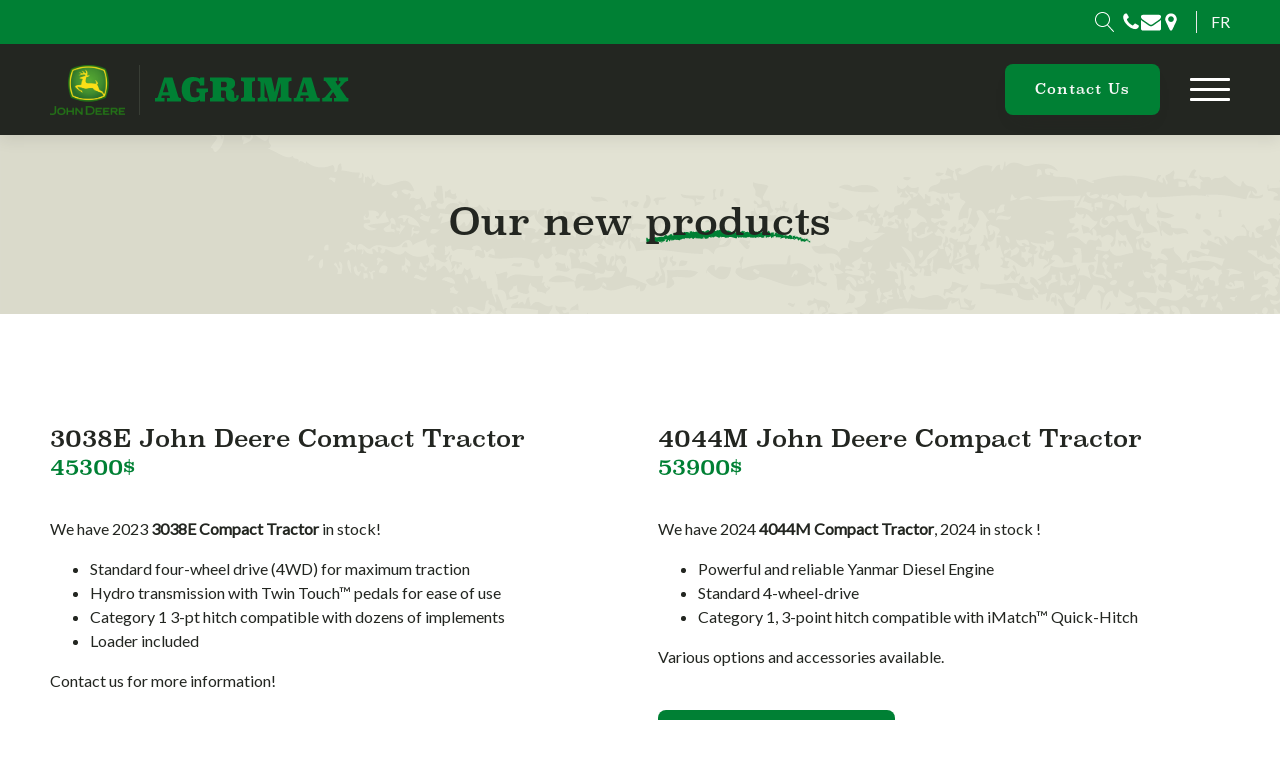

--- FILE ---
content_type: text/html; charset=UTF-8
request_url: https://www.agrimax.ca/en/new-in-inventory/
body_size: 33870
content:
<!DOCTYPE html>
<html lang="en-CA" >
<head><meta charset="UTF-8"><script>if(navigator.userAgent.match(/MSIE|Internet Explorer/i)||navigator.userAgent.match(/Trident\/7\..*?rv:11/i)){var href=document.location.href;if(!href.match(/[?&]nowprocket/)){if(href.indexOf("?")==-1){if(href.indexOf("#")==-1){document.location.href=href+"?nowprocket=1"}else{document.location.href=href.replace("#","?nowprocket=1#")}}else{if(href.indexOf("#")==-1){document.location.href=href+"&nowprocket=1"}else{document.location.href=href.replace("#","&nowprocket=1#")}}}}</script><script>(()=>{class RocketLazyLoadScripts{constructor(){this.v="2.0.3",this.userEvents=["keydown","keyup","mousedown","mouseup","mousemove","mouseover","mouseenter","mouseout","mouseleave","touchmove","touchstart","touchend","touchcancel","wheel","click","dblclick","input","visibilitychange"],this.attributeEvents=["onblur","onclick","oncontextmenu","ondblclick","onfocus","onmousedown","onmouseenter","onmouseleave","onmousemove","onmouseout","onmouseover","onmouseup","onmousewheel","onscroll","onsubmit"]}async t(){this.i(),this.o(),/iP(ad|hone)/.test(navigator.userAgent)&&this.h(),this.u(),this.l(this),this.m(),this.k(this),this.p(this),this._(),await Promise.all([this.R(),this.L()]),this.lastBreath=Date.now(),this.S(this),this.P(),this.D(),this.O(),this.M(),await this.C(this.delayedScripts.normal),await this.C(this.delayedScripts.defer),await this.C(this.delayedScripts.async),this.F("domReady"),await this.T(),await this.j(),await this.I(),this.F("windowLoad"),await this.A(),window.dispatchEvent(new Event("rocket-allScriptsLoaded")),this.everythingLoaded=!0,this.lastTouchEnd&&await new Promise((t=>setTimeout(t,500-Date.now()+this.lastTouchEnd))),this.H(),this.F("all"),this.U(),this.W()}i(){this.CSPIssue=sessionStorage.getItem("rocketCSPIssue"),document.addEventListener("securitypolicyviolation",(t=>{this.CSPIssue||"script-src-elem"!==t.violatedDirective||"data"!==t.blockedURI||(this.CSPIssue=!0,sessionStorage.setItem("rocketCSPIssue",!0))}),{isRocket:!0})}o(){window.addEventListener("pageshow",(t=>{this.persisted=t.persisted,this.realWindowLoadedFired=!0}),{isRocket:!0}),window.addEventListener("pagehide",(()=>{this.onFirstUserAction=null}),{isRocket:!0})}h(){let t;function e(e){t=e}window.addEventListener("touchstart",e,{isRocket:!0}),window.addEventListener("touchend",(function i(o){Math.abs(o.changedTouches[0].pageX-t.changedTouches[0].pageX)<10&&Math.abs(o.changedTouches[0].pageY-t.changedTouches[0].pageY)<10&&o.timeStamp-t.timeStamp<200&&(o.target.dispatchEvent(new PointerEvent("click",{target:o.target,bubbles:!0,cancelable:!0,detail:1})),event.preventDefault(),window.removeEventListener("touchstart",e,{isRocket:!0}),window.removeEventListener("touchend",i,{isRocket:!0}))}),{isRocket:!0})}q(t){this.userActionTriggered||("mousemove"!==t.type||this.firstMousemoveIgnored?"keyup"===t.type||"mouseover"===t.type||"mouseout"===t.type||(this.userActionTriggered=!0,this.onFirstUserAction&&this.onFirstUserAction()):this.firstMousemoveIgnored=!0),"click"===t.type&&t.preventDefault(),this.savedUserEvents.length>0&&(t.stopPropagation(),t.stopImmediatePropagation()),"touchstart"===this.lastEvent&&"touchend"===t.type&&(this.lastTouchEnd=Date.now()),"click"===t.type&&(this.lastTouchEnd=0),this.lastEvent=t.type,this.savedUserEvents.push(t)}u(){this.savedUserEvents=[],this.userEventHandler=this.q.bind(this),this.userEvents.forEach((t=>window.addEventListener(t,this.userEventHandler,{passive:!1,isRocket:!0})))}U(){this.userEvents.forEach((t=>window.removeEventListener(t,this.userEventHandler,{passive:!1,isRocket:!0}))),this.savedUserEvents.forEach((t=>{t.target.dispatchEvent(new window[t.constructor.name](t.type,t))}))}m(){this.eventsMutationObserver=new MutationObserver((t=>{const e="return false";for(const i of t){if("attributes"===i.type){const t=i.target.getAttribute(i.attributeName);t&&t!==e&&(i.target.setAttribute("data-rocket-"+i.attributeName,t),i.target["rocket"+i.attributeName]=new Function("event",t),i.target.setAttribute(i.attributeName,e))}"childList"===i.type&&i.addedNodes.forEach((t=>{if(t.nodeType===Node.ELEMENT_NODE)for(const i of t.attributes)this.attributeEvents.includes(i.name)&&i.value&&""!==i.value&&(t.setAttribute("data-rocket-"+i.name,i.value),t["rocket"+i.name]=new Function("event",i.value),t.setAttribute(i.name,e))}))}})),this.eventsMutationObserver.observe(document,{subtree:!0,childList:!0,attributeFilter:this.attributeEvents})}H(){this.eventsMutationObserver.disconnect(),this.attributeEvents.forEach((t=>{document.querySelectorAll("[data-rocket-"+t+"]").forEach((e=>{e.setAttribute(t,e.getAttribute("data-rocket-"+t)),e.removeAttribute("data-rocket-"+t)}))}))}k(t){Object.defineProperty(HTMLElement.prototype,"onclick",{get(){return this.rocketonclick||null},set(e){this.rocketonclick=e,this.setAttribute(t.everythingLoaded?"onclick":"data-rocket-onclick","this.rocketonclick(event)")}})}S(t){function e(e,i){let o=e[i];e[i]=null,Object.defineProperty(e,i,{get:()=>o,set(s){t.everythingLoaded?o=s:e["rocket"+i]=o=s}})}e(document,"onreadystatechange"),e(window,"onload"),e(window,"onpageshow");try{Object.defineProperty(document,"readyState",{get:()=>t.rocketReadyState,set(e){t.rocketReadyState=e},configurable:!0}),document.readyState="loading"}catch(t){console.log("WPRocket DJE readyState conflict, bypassing")}}l(t){this.originalAddEventListener=EventTarget.prototype.addEventListener,this.originalRemoveEventListener=EventTarget.prototype.removeEventListener,this.savedEventListeners=[],EventTarget.prototype.addEventListener=function(e,i,o){o&&o.isRocket||!t.B(e,this)&&!t.userEvents.includes(e)||t.B(e,this)&&!t.userActionTriggered||e.startsWith("rocket-")||t.everythingLoaded?t.originalAddEventListener.call(this,e,i,o):t.savedEventListeners.push({target:this,remove:!1,type:e,func:i,options:o})},EventTarget.prototype.removeEventListener=function(e,i,o){o&&o.isRocket||!t.B(e,this)&&!t.userEvents.includes(e)||t.B(e,this)&&!t.userActionTriggered||e.startsWith("rocket-")||t.everythingLoaded?t.originalRemoveEventListener.call(this,e,i,o):t.savedEventListeners.push({target:this,remove:!0,type:e,func:i,options:o})}}F(t){"all"===t&&(EventTarget.prototype.addEventListener=this.originalAddEventListener,EventTarget.prototype.removeEventListener=this.originalRemoveEventListener),this.savedEventListeners=this.savedEventListeners.filter((e=>{let i=e.type,o=e.target||window;return"domReady"===t&&"DOMContentLoaded"!==i&&"readystatechange"!==i||("windowLoad"===t&&"load"!==i&&"readystatechange"!==i&&"pageshow"!==i||(this.B(i,o)&&(i="rocket-"+i),e.remove?o.removeEventListener(i,e.func,e.options):o.addEventListener(i,e.func,e.options),!1))}))}p(t){let e;function i(e){return t.everythingLoaded?e:e.split(" ").map((t=>"load"===t||t.startsWith("load.")?"rocket-jquery-load":t)).join(" ")}function o(o){function s(e){const s=o.fn[e];o.fn[e]=o.fn.init.prototype[e]=function(){return this[0]===window&&t.userActionTriggered&&("string"==typeof arguments[0]||arguments[0]instanceof String?arguments[0]=i(arguments[0]):"object"==typeof arguments[0]&&Object.keys(arguments[0]).forEach((t=>{const e=arguments[0][t];delete arguments[0][t],arguments[0][i(t)]=e}))),s.apply(this,arguments),this}}if(o&&o.fn&&!t.allJQueries.includes(o)){const e={DOMContentLoaded:[],"rocket-DOMContentLoaded":[]};for(const t in e)document.addEventListener(t,(()=>{e[t].forEach((t=>t()))}),{isRocket:!0});o.fn.ready=o.fn.init.prototype.ready=function(i){function s(){parseInt(o.fn.jquery)>2?setTimeout((()=>i.bind(document)(o))):i.bind(document)(o)}return t.realDomReadyFired?!t.userActionTriggered||t.fauxDomReadyFired?s():e["rocket-DOMContentLoaded"].push(s):e.DOMContentLoaded.push(s),o([])},s("on"),s("one"),s("off"),t.allJQueries.push(o)}e=o}t.allJQueries=[],o(window.jQuery),Object.defineProperty(window,"jQuery",{get:()=>e,set(t){o(t)}})}P(){const t=new Map;document.write=document.writeln=function(e){const i=document.currentScript,o=document.createRange(),s=i.parentElement;let n=t.get(i);void 0===n&&(n=i.nextSibling,t.set(i,n));const c=document.createDocumentFragment();o.setStart(c,0),c.appendChild(o.createContextualFragment(e)),s.insertBefore(c,n)}}async R(){return new Promise((t=>{this.userActionTriggered?t():this.onFirstUserAction=t}))}async L(){return new Promise((t=>{document.addEventListener("DOMContentLoaded",(()=>{this.realDomReadyFired=!0,t()}),{isRocket:!0})}))}async I(){return this.realWindowLoadedFired?Promise.resolve():new Promise((t=>{window.addEventListener("load",t,{isRocket:!0})}))}M(){this.pendingScripts=[];this.scriptsMutationObserver=new MutationObserver((t=>{for(const e of t)e.addedNodes.forEach((t=>{"SCRIPT"!==t.tagName||t.noModule||t.isWPRocket||this.pendingScripts.push({script:t,promise:new Promise((e=>{const i=()=>{const i=this.pendingScripts.findIndex((e=>e.script===t));i>=0&&this.pendingScripts.splice(i,1),e()};t.addEventListener("load",i,{isRocket:!0}),t.addEventListener("error",i,{isRocket:!0}),setTimeout(i,1e3)}))})}))})),this.scriptsMutationObserver.observe(document,{childList:!0,subtree:!0})}async j(){await this.J(),this.pendingScripts.length?(await this.pendingScripts[0].promise,await this.j()):this.scriptsMutationObserver.disconnect()}D(){this.delayedScripts={normal:[],async:[],defer:[]},document.querySelectorAll("script[type$=rocketlazyloadscript]").forEach((t=>{t.hasAttribute("data-rocket-src")?t.hasAttribute("async")&&!1!==t.async?this.delayedScripts.async.push(t):t.hasAttribute("defer")&&!1!==t.defer||"module"===t.getAttribute("data-rocket-type")?this.delayedScripts.defer.push(t):this.delayedScripts.normal.push(t):this.delayedScripts.normal.push(t)}))}async _(){await this.L();let t=[];document.querySelectorAll("script[type$=rocketlazyloadscript][data-rocket-src]").forEach((e=>{let i=e.getAttribute("data-rocket-src");if(i&&!i.startsWith("data:")){i.startsWith("//")&&(i=location.protocol+i);try{const o=new URL(i).origin;o!==location.origin&&t.push({src:o,crossOrigin:e.crossOrigin||"module"===e.getAttribute("data-rocket-type")})}catch(t){}}})),t=[...new Map(t.map((t=>[JSON.stringify(t),t]))).values()],this.N(t,"preconnect")}async $(t){if(await this.G(),!0!==t.noModule||!("noModule"in HTMLScriptElement.prototype))return new Promise((e=>{let i;function o(){(i||t).setAttribute("data-rocket-status","executed"),e()}try{if(navigator.userAgent.includes("Firefox/")||""===navigator.vendor||this.CSPIssue)i=document.createElement("script"),[...t.attributes].forEach((t=>{let e=t.nodeName;"type"!==e&&("data-rocket-type"===e&&(e="type"),"data-rocket-src"===e&&(e="src"),i.setAttribute(e,t.nodeValue))})),t.text&&(i.text=t.text),t.nonce&&(i.nonce=t.nonce),i.hasAttribute("src")?(i.addEventListener("load",o,{isRocket:!0}),i.addEventListener("error",(()=>{i.setAttribute("data-rocket-status","failed-network"),e()}),{isRocket:!0}),setTimeout((()=>{i.isConnected||e()}),1)):(i.text=t.text,o()),i.isWPRocket=!0,t.parentNode.replaceChild(i,t);else{const i=t.getAttribute("data-rocket-type"),s=t.getAttribute("data-rocket-src");i?(t.type=i,t.removeAttribute("data-rocket-type")):t.removeAttribute("type"),t.addEventListener("load",o,{isRocket:!0}),t.addEventListener("error",(i=>{this.CSPIssue&&i.target.src.startsWith("data:")?(console.log("WPRocket: CSP fallback activated"),t.removeAttribute("src"),this.$(t).then(e)):(t.setAttribute("data-rocket-status","failed-network"),e())}),{isRocket:!0}),s?(t.fetchPriority="high",t.removeAttribute("data-rocket-src"),t.src=s):t.src="data:text/javascript;base64,"+window.btoa(unescape(encodeURIComponent(t.text)))}}catch(i){t.setAttribute("data-rocket-status","failed-transform"),e()}}));t.setAttribute("data-rocket-status","skipped")}async C(t){const e=t.shift();return e?(e.isConnected&&await this.$(e),this.C(t)):Promise.resolve()}O(){this.N([...this.delayedScripts.normal,...this.delayedScripts.defer,...this.delayedScripts.async],"preload")}N(t,e){this.trash=this.trash||[];let i=!0;var o=document.createDocumentFragment();t.forEach((t=>{const s=t.getAttribute&&t.getAttribute("data-rocket-src")||t.src;if(s&&!s.startsWith("data:")){const n=document.createElement("link");n.href=s,n.rel=e,"preconnect"!==e&&(n.as="script",n.fetchPriority=i?"high":"low"),t.getAttribute&&"module"===t.getAttribute("data-rocket-type")&&(n.crossOrigin=!0),t.crossOrigin&&(n.crossOrigin=t.crossOrigin),t.integrity&&(n.integrity=t.integrity),t.nonce&&(n.nonce=t.nonce),o.appendChild(n),this.trash.push(n),i=!1}})),document.head.appendChild(o)}W(){this.trash.forEach((t=>t.remove()))}async T(){try{document.readyState="interactive"}catch(t){}this.fauxDomReadyFired=!0;try{await this.G(),document.dispatchEvent(new Event("rocket-readystatechange")),await this.G(),document.rocketonreadystatechange&&document.rocketonreadystatechange(),await this.G(),document.dispatchEvent(new Event("rocket-DOMContentLoaded")),await this.G(),window.dispatchEvent(new Event("rocket-DOMContentLoaded"))}catch(t){console.error(t)}}async A(){try{document.readyState="complete"}catch(t){}try{await this.G(),document.dispatchEvent(new Event("rocket-readystatechange")),await this.G(),document.rocketonreadystatechange&&document.rocketonreadystatechange(),await this.G(),window.dispatchEvent(new Event("rocket-load")),await this.G(),window.rocketonload&&window.rocketonload(),await this.G(),this.allJQueries.forEach((t=>t(window).trigger("rocket-jquery-load"))),await this.G();const t=new Event("rocket-pageshow");t.persisted=this.persisted,window.dispatchEvent(t),await this.G(),window.rocketonpageshow&&window.rocketonpageshow({persisted:this.persisted})}catch(t){console.error(t)}}async G(){Date.now()-this.lastBreath>45&&(await this.J(),this.lastBreath=Date.now())}async J(){return document.hidden?new Promise((t=>setTimeout(t))):new Promise((t=>requestAnimationFrame(t)))}B(t,e){return e===document&&"readystatechange"===t||(e===document&&"DOMContentLoaded"===t||(e===window&&"DOMContentLoaded"===t||(e===window&&"load"===t||e===window&&"pageshow"===t)))}static run(){(new RocketLazyLoadScripts).t()}}RocketLazyLoadScripts.run()})();</script>

<meta name="viewport" content="width=device-width, initial-scale=1.0">

<title>New product in inventory | Agrimax</title><link rel="preload" data-rocket-preload as="style" href="https://fonts.googleapis.com/css?family=Lato%3Aregular%2Citalic%2C&#038;display=swap" /><link rel="stylesheet" href="https://fonts.googleapis.com/css?family=Lato%3Aregular%2Citalic%2C&#038;display=swap" media="print" onload="this.media='all'" /><noscript><link rel="stylesheet" href="https://fonts.googleapis.com/css?family=Lato%3Aregular%2Citalic%2C&#038;display=swap" /></noscript>


<link data-minify="1" rel="preload" as="style" href="https://www.agrimax.ca/wp-content/cache/min/1/ltn0ncp.css?ver=1746557007">
<link data-minify="1" rel="stylesheet" href="https://www.agrimax.ca/wp-content/cache/min/1/ltn0ncp.css?ver=1746557007">
<link rel="alternate" hreflang="en-ca" href="https://www.agrimax.ca/en/new-in-inventory/" />
<link rel="alternate" hreflang="fr-ca" href="https://www.agrimax.ca/neufs/" />
<link rel="alternate" hreflang="x-default" href="https://www.agrimax.ca/neufs/" />


<script data-cfasync="false" data-pagespeed-no-defer>
	var gtm4wp_datalayer_name = "dataLayer";
	var dataLayer = dataLayer || [];
</script>
<meta name="dc.title" content="New product in inventory | Agrimax">
<meta name="dc.description" content="Check out our available new products.">
<meta name="dc.relation" content="https://www.agrimax.ca/en/new-in-inventory/">
<meta name="dc.source" content="https://www.agrimax.ca/en/">
<meta name="dc.language" content="en_CA">
<meta name="description" content="Check out our available new products.">
<meta name="robots" content="index, follow, max-snippet:-1, max-image-preview:large, max-video-preview:-1">
<link rel="canonical" href="https://www.agrimax.ca/en/new-in-inventory/">
<meta property="og:url" content="https://www.agrimax.ca/en/new-in-inventory/">
<meta property="og:site_name" content="Agrimax">
<meta property="og:locale" content="en_CA">
<meta property="og:locale:alternate" content="fr_CA">
<meta property="og:type" content="article">
<meta property="article:author" content="https://www.facebook.com/Agrimax7282323/">
<meta property="article:publisher" content="https://www.facebook.com/Agrimax7282323/">
<meta property="og:title" content="New product in inventory | Agrimax">
<meta property="og:description" content="Check out our available new products.">
<meta property="og:image" content="https://www.agrimax.ca/wp-content/uploads/social-agrimax.jpg">
<meta property="og:image:secure_url" content="https://www.agrimax.ca/wp-content/uploads/social-agrimax.jpg">
<meta property="og:image:width" content="1470">
<meta property="og:image:height" content="770">
<meta name="twitter:card" content="summary">
<meta name="twitter:title" content="New product in inventory | Agrimax">
<meta name="twitter:description" content="Check out our available new products.">
<meta name="twitter:image" content="https://www.agrimax.ca/wp-content/uploads/social-agrimax.jpg">
<link href='https://fonts.gstatic.com' crossorigin rel='preconnect' />
<style id='wp-img-auto-sizes-contain-inline-css'>
img:is([sizes=auto i],[sizes^="auto," i]){contain-intrinsic-size:3000px 1500px}
/*# sourceURL=wp-img-auto-sizes-contain-inline-css */
</style>
<style id='classic-theme-styles-inline-css'>
/*! This file is auto-generated */
.wp-block-button__link{color:#fff;background-color:#32373c;border-radius:9999px;box-shadow:none;text-decoration:none;padding:calc(.667em + 2px) calc(1.333em + 2px);font-size:1.125em}.wp-block-file__button{background:#32373c;color:#fff;text-decoration:none}
/*# sourceURL=/wp-includes/css/classic-themes.min.css */
</style>
<link data-minify="1" rel='stylesheet' id='oxygen-css' href='https://www.agrimax.ca/wp-content/cache/min/1/wp-content/plugins/oxygen/component-framework/oxygen.css?ver=1746557007' media='all' />
<link rel='stylesheet' id='core-spacing-css' href='https://www.agrimax.ca/wp-content/plugins/oxy-ninja/public/css/core-spacing.min.css?ver=3.5.3' media='all' />
<style id='wpgb-head-inline-css'>
.wp-grid-builder:not(.wpgb-template),.wpgb-facet{opacity:0.01}.wpgb-facet fieldset{margin:0;padding:0;border:none;outline:none;box-shadow:none}.wpgb-facet fieldset:last-child{margin-bottom:40px;}.wpgb-facet fieldset legend.wpgb-sr-only{height:1px;width:1px}
/*# sourceURL=wpgb-head-inline-css */
</style>
<link rel='stylesheet' id='wpml-menu-item-0-css' href='https://www.agrimax.ca/wp-content/plugins/sitepress-multilingual-cms/templates/language-switchers/menu-item/style.min.css?ver=1' media='all' />
<link rel='stylesheet' id='splide-css' href='https://www.agrimax.ca/wp-content/plugins/oxy-ninja/public/css/splide.min.css?ver=4.0.14' media='all' />
<link data-minify="1" rel='stylesheet' id='oxy_toolbox_essentials_style-css' href='https://www.agrimax.ca/wp-content/cache/min/1/wp-content/plugins/oxy-toolbox/modules/essentials/css/style.css?ver=1746557007' media='all' />
<link rel='stylesheet' id='bellows-css' href='https://www.agrimax.ca/wp-content/plugins/bellows-pro/pro/assets/css/bellows.min.css?ver=1.3' media='all' />
<link data-minify="1" rel='stylesheet' id='bellows-font-awesome-css' href='https://www.agrimax.ca/wp-content/cache/min/1/wp-content/plugins/bellows-pro/assets/css/fontawesome/css/font-awesome.min.css?ver=1746557007' media='all' />
<style id='rocket-lazyload-inline-css'>
.rll-youtube-player{position:relative;padding-bottom:56.23%;height:0;overflow:hidden;max-width:100%;}.rll-youtube-player:focus-within{outline: 2px solid currentColor;outline-offset: 5px;}.rll-youtube-player iframe{position:absolute;top:0;left:0;width:100%;height:100%;z-index:100;background:0 0}.rll-youtube-player img{bottom:0;display:block;left:0;margin:auto;max-width:100%;width:100%;position:absolute;right:0;top:0;border:none;height:auto;-webkit-transition:.4s all;-moz-transition:.4s all;transition:.4s all}.rll-youtube-player img:hover{-webkit-filter:brightness(75%)}.rll-youtube-player .play{height:100%;width:100%;left:0;top:0;position:absolute;background:url(https://www.agrimax.ca/wp-content/plugins/wp-rocket/assets/img/youtube.png) no-repeat center;background-color: transparent !important;cursor:pointer;border:none;}
/*# sourceURL=rocket-lazyload-inline-css */
</style>
<script id="wpml-cookie-js-extra">
var wpml_cookies = {"wp-wpml_current_language":{"value":"en","expires":1,"path":"/"}};
var wpml_cookies = {"wp-wpml_current_language":{"value":"en","expires":1,"path":"/"}};
//# sourceURL=wpml-cookie-js-extra
</script>
<script data-minify="1" src="https://www.agrimax.ca/wp-content/cache/min/1/wp-content/plugins/sitepress-multilingual-cms/res/js/cookies/language-cookie.js?ver=1746557007" id="wpml-cookie-js" defer data-wp-strategy="defer"></script>
<script src="https://www.agrimax.ca/wp-includes/js/jquery/jquery.min.js?ver=3.7.1" id="jquery-core-js"></script>
<script src="https://www.agrimax.ca/wp-content/plugins/oxy-ninja/public/js/splide/splide.min.js?ver=4.0.14" id="splide-js"></script>
<script src="https://www.agrimax.ca/wp-content/plugins/oxy-ninja/public/js/splide/splide-extension-auto-scroll.min.js?ver=0.5.2" id="splide-autoscroll-js"></script>
<style id="bellows-custom-generated-css">
/* Status: Loaded from Transient */

</style><style id='script-61dcad0ff05e6-css' type='text/css'>
/*!
 * Mmenu Light
 * mmenujs.com/mmenu-light
 *
 * Copyright (c) Fred Heusschen
 * www.frebsite.nl
 *
 * License: CC-BY-4.0
 * http://creativecommons.org/licenses/by/4.0/
 */:root{--mm-ocd-width:80%;--mm-ocd-min-width:200px;--mm-ocd-max-width:440px}body.mm-ocd-opened{overflow-y:hidden;-ms-scroll-chaining:none;overscroll-behavior:none}.mm-ocd{position:fixed;top:0;right:0;bottom:100%;left:0;z-index:9999;overflow:hidden;-ms-scroll-chaining:none;overscroll-behavior:contain;background:rgba(0,0,0,0);-webkit-transition-property:bottom,background-color;-o-transition-property:bottom,background-color;transition-property:bottom,background-color;-webkit-transition-duration:0s,.3s;-o-transition-duration:0s,.3s;transition-duration:0s,.3s;-webkit-transition-timing-function:ease;-o-transition-timing-function:ease;transition-timing-function:ease;-webkit-transition-delay:.45s,.15s;-o-transition-delay:.45s,.15s;transition-delay:.45s,.15s}.mm-ocd--open{bottom:0;background:rgba(0,0,0,.25);-webkit-transition-delay:0s;-o-transition-delay:0s;transition-delay:0s}.mm-ocd__content{position:absolute;top:0;bottom:0;z-index:2;width:80%;width:var(--mm-ocd-width);min-width:200px;min-width:var(--mm-ocd-min-width);max-width:440px;max-width:var(--mm-ocd-max-width);background:#fff;-webkit-transition-property:-webkit-transform;transition-property:-webkit-transform;-o-transition-property:transform;transition-property:transform;transition-property:transform,-webkit-transform;-webkit-transition-duration:.3s;-o-transition-duration:.3s;transition-duration:.3s;-webkit-transition-timing-function:ease;-o-transition-timing-function:ease;transition-timing-function:ease}.mm-ocd--left .mm-ocd__content{left:0;-webkit-transform:translate3d(-100%,0,0);transform:translate3d(-100%,0,0)}.mm-ocd--right .mm-ocd__content{right:0;-webkit-transform:translate3d(100%,0,0);transform:translate3d(100%,0,0)}.mm-ocd--open .mm-ocd__content{-webkit-transform:translate3d(0,0,0);transform:translate3d(0,0,0)}.mm-ocd__backdrop{position:absolute;top:0;bottom:0;z-index:3;width:calc(100% - 80%);width:calc(100% - var(--mm-ocd-width));min-width:calc(100% - 440px);min-width:calc(100% - var(--mm-ocd-max-width));max-width:calc(100% - 200px);max-width:calc(100% - var(--mm-ocd-min-width));background:rgba(3,2,1,0)}.mm-ocd--left .mm-ocd__backdrop{right:0}.mm-ocd--right .mm-ocd__backdrop{left:0}.mm-spn,.mm-spn a,.mm-spn li,.mm-spn span,.mm-spn ul{display:block;padding:0;margin:0;-webkit-box-sizing:border-box;box-sizing:border-box}:root{--mm-spn-item-height:50px;--mm-spn-item-indent:20px;--mm-spn-line-height:24px}.mm-spn{width:100%;height:100%;-webkit-tap-highlight-color:transparent;-webkit-overflow-scrolling:touch;overflow:hidden;-webkit-clip-path:inset(0 0 0 0);clip-path:inset(0 0 0 0);-webkit-transform:translateX(0);-ms-transform:translateX(0);transform:translateX(0)}.mm-spn ul{-webkit-overflow-scrolling:touch;position:fixed;top:0;left:100%;bottom:0;z-index:2;width:130%;padding-right:30%;line-height:24px;line-height:var(--mm-spn-line-height);overflow:visible;overflow-y:auto;background:inherit;-webkit-transition:left .3s ease 0s;-o-transition:left .3s ease 0s;transition:left .3s ease 0s;cursor:default}.mm-spn ul:after{content:"";display:block;height:50px;height:var(--mm-spn-item-height)}.mm-spn>ul{left:0}.mm-spn ul.mm-spn--open{left:0}.mm-spn ul.mm-spn--parent{left:-30%;overflow-y:hidden}.mm-spn li{position:relative;background:inherit;cursor:pointer}.mm-spn li:before{content:"";display:block;position:absolute;top:25px;top:calc(var(--mm-spn-item-height)/ 2);right:25px;right:calc(var(--mm-spn-item-height)/ 2);z-index:0;width:10px;height:10px;border-top:2px solid;border-right:2px solid;-webkit-transform:rotate(45deg) translate(0,-50%);-ms-transform:rotate(45deg) translate(0,-50%);transform:rotate(45deg) translate(0,-50%);opacity:.4}.mm-spn li:after{content:"";display:block;margin-left:20px;margin-left:var(--mm-spn-item-indent);border-top:1px solid;opacity:.15}.mm-spn a,.mm-spn span{position:relative;z-index:1;padding:13px 20px;padding:calc((var(--mm-spn-item-height) - var(--mm-spn-line-height))/ 2) var(--mm-spn-item-indent)}.mm-spn a{background:inherit;color:inherit;text-decoration:none}.mm-spn a:not(:last-child){width:calc(100% - 50px);width:calc(100% - var(--mm-spn-item-height))}.mm-spn a:not(:last-child):after{content:"";display:block;position:absolute;top:0;right:0;bottom:0;border-right:1px solid;opacity:.15}.mm-spn span{background:0 0}.mm-spn.mm-spn--navbar{cursor:pointer}.mm-spn.mm-spn--navbar:before{content:'';display:block;position:absolute;top:25px;top:calc(var(--mm-spn-item-height)/ 2);left:20px;left:var(--mm-spn-item-indent);width:10px;height:10px;margin-top:2px;border-top:2px solid;border-left:2px solid;-webkit-transform:rotate(-45deg) translate(50%,-50%);-ms-transform:rotate(-45deg) translate(50%,-50%);transform:rotate(-45deg) translate(50%,-50%);opacity:.4}.mm-spn.mm-spn--navbar.mm-spn--main{cursor:default}.mm-spn.mm-spn--navbar.mm-spn--main:before{content:none;display:none}.mm-spn.mm-spn--navbar:after{content:attr(data-mm-spn-title);display:block;position:absolute;top:0;left:0;right:0;height:50px;height:var(--mm-spn-item-height);padding:0 40px;padding:0 calc(var(--mm-spn-item-indent) * 2);line-height:50px;line-height:var(--mm-spn-item-height);opacity:.4;text-align:center;overflow:hidden;white-space:nowrap;-o-text-overflow:ellipsis;text-overflow:ellipsis}.mm-spn.mm-spn--navbar.mm-spn--main:after{padding-left:20px;padding-left:var(--mm-spn-item-indent)}.mm-spn.mm-spn--navbar ul{top:51px;top:calc(var(--mm-spn-item-height) + 1px)}.mm-spn.mm-spn--navbar ul:before{content:'';display:block;position:fixed;top:inherit;z-index:2;width:100%;border-top:1px solid currentColor;opacity:.15}.mm-spn.mm-spn--light{color:#444;background:#f3f3f3}.mm-spn.mm-spn--dark{color:#ddd;background:#333}.mm-spn.mm-spn--vertical{overflow-y:auto}.mm-spn.mm-spn--vertical ul{width:100%;padding-right:0;position:static}.mm-spn.mm-spn--vertical ul ul{display:none;padding-left:20px;padding-left:var(--mm-spn-item-indent)}.mm-spn.mm-spn--vertical ul ul:after{height:25px;height:calc(var(--mm-spn-item-height)/ 2)}.mm-spn.mm-spn--vertical ul.mm-spn--open{display:block}.mm-spn.mm-spn--vertical li.mm-spn--open:before{-webkit-transform:rotate(135deg) translate(-50%,0);-ms-transform:rotate(135deg) translate(-50%,0);transform:rotate(135deg) translate(-50%,0)}.mm-spn.mm-spn--vertical ul ul li:last-child:after{content:none;display:none}
</style>
<noscript><style>.wp-grid-builder .wpgb-card.wpgb-card-hidden .wpgb-card-wrapper{opacity:1!important;visibility:visible!important;transform:none!important}.wpgb-facet {opacity:1!important;pointer-events:auto!important}.wpgb-facet *:not(.wpgb-pagination-facet){display:none}</style></noscript>


<script data-cfasync="false" data-pagespeed-no-defer>
	var dataLayer_content = {"pagePostType":"page","pagePostType2":"single-page","pagePostAuthor":"TactikDev"};
	dataLayer.push( dataLayer_content );
</script>
<script type="rocketlazyloadscript" data-cfasync="false" data-pagespeed-no-defer>
(function(w,d,s,l,i){w[l]=w[l]||[];w[l].push({'gtm.start':
new Date().getTime(),event:'gtm.js'});var f=d.getElementsByTagName(s)[0],
j=d.createElement(s),dl=l!='dataLayer'?'&l='+l:'';j.async=true;j.src=
'//www.googletagmanager.com/gtm.js?id='+i+dl;f.parentNode.insertBefore(j,f);
})(window,document,'script','dataLayer','GTM-MZD3LVT');
</script>
<style>.breadcrumb {list-style:none;margin:0;padding-inline-start:0;}.breadcrumb li {margin:0;display:inline-block;position:relative;}.breadcrumb li::after{content:' - ';margin-left:5px;margin-right:5px;}.breadcrumb li:last-child::after{display:none}</style><link rel="icon" href="https://www.agrimax.ca/wp-content/uploads/cropped-FavIcon-Agrimax-32x32.png" sizes="32x32" />
<link rel="icon" href="https://www.agrimax.ca/wp-content/uploads/cropped-FavIcon-Agrimax-192x192.png" sizes="192x192" />
<link rel="apple-touch-icon" href="https://www.agrimax.ca/wp-content/uploads/cropped-FavIcon-Agrimax-180x180.png" />
<meta name="msapplication-TileImage" content="https://www.agrimax.ca/wp-content/uploads/cropped-FavIcon-Agrimax-270x270.png" />

<script type="rocketlazyloadscript" async data-rocket-src='https://www.googletagmanager.com/gtag/js?id=G-0CR47PCH77'></script><script type="rocketlazyloadscript">
window.dataLayer = window.dataLayer || [];
function gtag(){dataLayer.push(arguments);}gtag('js', new Date());
window.addEventListener('load', function () {
        var links = document.querySelectorAll('a');
        for (let i = 0; i < links.length; i++) {
            links[i].addEventListener('click', function(e) {
                var n = this.href.includes('tel:');
                if (n === true) {
                    gtag('event', 'click', {'event_category': 'phone','event_label' : this.href.slice(4)});
                }
            });
        }
    });
 gtag('config', 'G-0CR47PCH77' , {});

</script>
<link data-minify="1" rel='stylesheet' id='oxygen-cache-149-css' href='https://www.agrimax.ca/wp-content/cache/min/1/wp-content/uploads/oxygen/css/149.css?ver=1746557007' media='all' />
<link data-minify="1" rel='stylesheet' id='oxygen-cache-388-css' href='https://www.agrimax.ca/wp-content/cache/min/1/wp-content/uploads/oxygen/css/388.css?ver=1746557020' media='all' />
<link data-minify="1" rel='stylesheet' id='oxygen-cache-69-css' href='https://www.agrimax.ca/wp-content/cache/min/1/wp-content/uploads/oxygen/css/69.css?ver=1746557007' media='all' />
<link data-minify="1" rel='stylesheet' id='oxygen-cache-1049-css' href='https://www.agrimax.ca/wp-content/cache/min/1/wp-content/uploads/oxygen/css/1049.css?ver=1746557020' media='all' />
<link data-minify="1" rel='stylesheet' id='oxygen-universal-styles-css' href='https://www.agrimax.ca/wp-content/cache/min/1/wp-content/uploads/oxygen/css/universal.css?ver=1746557007' media='all' />
<noscript><style id="rocket-lazyload-nojs-css">.rll-youtube-player, [data-lazy-src]{display:none !important;}</style></noscript>
<style id='global-styles-inline-css'>
:root{--wp--preset--aspect-ratio--square: 1;--wp--preset--aspect-ratio--4-3: 4/3;--wp--preset--aspect-ratio--3-4: 3/4;--wp--preset--aspect-ratio--3-2: 3/2;--wp--preset--aspect-ratio--2-3: 2/3;--wp--preset--aspect-ratio--16-9: 16/9;--wp--preset--aspect-ratio--9-16: 9/16;--wp--preset--color--black: #000000;--wp--preset--color--cyan-bluish-gray: #abb8c3;--wp--preset--color--white: #ffffff;--wp--preset--color--pale-pink: #f78da7;--wp--preset--color--vivid-red: #cf2e2e;--wp--preset--color--luminous-vivid-orange: #ff6900;--wp--preset--color--luminous-vivid-amber: #fcb900;--wp--preset--color--light-green-cyan: #7bdcb5;--wp--preset--color--vivid-green-cyan: #00d084;--wp--preset--color--pale-cyan-blue: #8ed1fc;--wp--preset--color--vivid-cyan-blue: #0693e3;--wp--preset--color--vivid-purple: #9b51e0;--wp--preset--gradient--vivid-cyan-blue-to-vivid-purple: linear-gradient(135deg,rgb(6,147,227) 0%,rgb(155,81,224) 100%);--wp--preset--gradient--light-green-cyan-to-vivid-green-cyan: linear-gradient(135deg,rgb(122,220,180) 0%,rgb(0,208,130) 100%);--wp--preset--gradient--luminous-vivid-amber-to-luminous-vivid-orange: linear-gradient(135deg,rgb(252,185,0) 0%,rgb(255,105,0) 100%);--wp--preset--gradient--luminous-vivid-orange-to-vivid-red: linear-gradient(135deg,rgb(255,105,0) 0%,rgb(207,46,46) 100%);--wp--preset--gradient--very-light-gray-to-cyan-bluish-gray: linear-gradient(135deg,rgb(238,238,238) 0%,rgb(169,184,195) 100%);--wp--preset--gradient--cool-to-warm-spectrum: linear-gradient(135deg,rgb(74,234,220) 0%,rgb(151,120,209) 20%,rgb(207,42,186) 40%,rgb(238,44,130) 60%,rgb(251,105,98) 80%,rgb(254,248,76) 100%);--wp--preset--gradient--blush-light-purple: linear-gradient(135deg,rgb(255,206,236) 0%,rgb(152,150,240) 100%);--wp--preset--gradient--blush-bordeaux: linear-gradient(135deg,rgb(254,205,165) 0%,rgb(254,45,45) 50%,rgb(107,0,62) 100%);--wp--preset--gradient--luminous-dusk: linear-gradient(135deg,rgb(255,203,112) 0%,rgb(199,81,192) 50%,rgb(65,88,208) 100%);--wp--preset--gradient--pale-ocean: linear-gradient(135deg,rgb(255,245,203) 0%,rgb(182,227,212) 50%,rgb(51,167,181) 100%);--wp--preset--gradient--electric-grass: linear-gradient(135deg,rgb(202,248,128) 0%,rgb(113,206,126) 100%);--wp--preset--gradient--midnight: linear-gradient(135deg,rgb(2,3,129) 0%,rgb(40,116,252) 100%);--wp--preset--font-size--small: 13px;--wp--preset--font-size--medium: 20px;--wp--preset--font-size--large: 36px;--wp--preset--font-size--x-large: 42px;--wp--preset--spacing--20: 0.44rem;--wp--preset--spacing--30: 0.67rem;--wp--preset--spacing--40: 1rem;--wp--preset--spacing--50: 1.5rem;--wp--preset--spacing--60: 2.25rem;--wp--preset--spacing--70: 3.38rem;--wp--preset--spacing--80: 5.06rem;--wp--preset--shadow--natural: 6px 6px 9px rgba(0, 0, 0, 0.2);--wp--preset--shadow--deep: 12px 12px 50px rgba(0, 0, 0, 0.4);--wp--preset--shadow--sharp: 6px 6px 0px rgba(0, 0, 0, 0.2);--wp--preset--shadow--outlined: 6px 6px 0px -3px rgb(255, 255, 255), 6px 6px rgb(0, 0, 0);--wp--preset--shadow--crisp: 6px 6px 0px rgb(0, 0, 0);}:where(.is-layout-flex){gap: 0.5em;}:where(.is-layout-grid){gap: 0.5em;}body .is-layout-flex{display: flex;}.is-layout-flex{flex-wrap: wrap;align-items: center;}.is-layout-flex > :is(*, div){margin: 0;}body .is-layout-grid{display: grid;}.is-layout-grid > :is(*, div){margin: 0;}:where(.wp-block-columns.is-layout-flex){gap: 2em;}:where(.wp-block-columns.is-layout-grid){gap: 2em;}:where(.wp-block-post-template.is-layout-flex){gap: 1.25em;}:where(.wp-block-post-template.is-layout-grid){gap: 1.25em;}.has-black-color{color: var(--wp--preset--color--black) !important;}.has-cyan-bluish-gray-color{color: var(--wp--preset--color--cyan-bluish-gray) !important;}.has-white-color{color: var(--wp--preset--color--white) !important;}.has-pale-pink-color{color: var(--wp--preset--color--pale-pink) !important;}.has-vivid-red-color{color: var(--wp--preset--color--vivid-red) !important;}.has-luminous-vivid-orange-color{color: var(--wp--preset--color--luminous-vivid-orange) !important;}.has-luminous-vivid-amber-color{color: var(--wp--preset--color--luminous-vivid-amber) !important;}.has-light-green-cyan-color{color: var(--wp--preset--color--light-green-cyan) !important;}.has-vivid-green-cyan-color{color: var(--wp--preset--color--vivid-green-cyan) !important;}.has-pale-cyan-blue-color{color: var(--wp--preset--color--pale-cyan-blue) !important;}.has-vivid-cyan-blue-color{color: var(--wp--preset--color--vivid-cyan-blue) !important;}.has-vivid-purple-color{color: var(--wp--preset--color--vivid-purple) !important;}.has-black-background-color{background-color: var(--wp--preset--color--black) !important;}.has-cyan-bluish-gray-background-color{background-color: var(--wp--preset--color--cyan-bluish-gray) !important;}.has-white-background-color{background-color: var(--wp--preset--color--white) !important;}.has-pale-pink-background-color{background-color: var(--wp--preset--color--pale-pink) !important;}.has-vivid-red-background-color{background-color: var(--wp--preset--color--vivid-red) !important;}.has-luminous-vivid-orange-background-color{background-color: var(--wp--preset--color--luminous-vivid-orange) !important;}.has-luminous-vivid-amber-background-color{background-color: var(--wp--preset--color--luminous-vivid-amber) !important;}.has-light-green-cyan-background-color{background-color: var(--wp--preset--color--light-green-cyan) !important;}.has-vivid-green-cyan-background-color{background-color: var(--wp--preset--color--vivid-green-cyan) !important;}.has-pale-cyan-blue-background-color{background-color: var(--wp--preset--color--pale-cyan-blue) !important;}.has-vivid-cyan-blue-background-color{background-color: var(--wp--preset--color--vivid-cyan-blue) !important;}.has-vivid-purple-background-color{background-color: var(--wp--preset--color--vivid-purple) !important;}.has-black-border-color{border-color: var(--wp--preset--color--black) !important;}.has-cyan-bluish-gray-border-color{border-color: var(--wp--preset--color--cyan-bluish-gray) !important;}.has-white-border-color{border-color: var(--wp--preset--color--white) !important;}.has-pale-pink-border-color{border-color: var(--wp--preset--color--pale-pink) !important;}.has-vivid-red-border-color{border-color: var(--wp--preset--color--vivid-red) !important;}.has-luminous-vivid-orange-border-color{border-color: var(--wp--preset--color--luminous-vivid-orange) !important;}.has-luminous-vivid-amber-border-color{border-color: var(--wp--preset--color--luminous-vivid-amber) !important;}.has-light-green-cyan-border-color{border-color: var(--wp--preset--color--light-green-cyan) !important;}.has-vivid-green-cyan-border-color{border-color: var(--wp--preset--color--vivid-green-cyan) !important;}.has-pale-cyan-blue-border-color{border-color: var(--wp--preset--color--pale-cyan-blue) !important;}.has-vivid-cyan-blue-border-color{border-color: var(--wp--preset--color--vivid-cyan-blue) !important;}.has-vivid-purple-border-color{border-color: var(--wp--preset--color--vivid-purple) !important;}.has-vivid-cyan-blue-to-vivid-purple-gradient-background{background: var(--wp--preset--gradient--vivid-cyan-blue-to-vivid-purple) !important;}.has-light-green-cyan-to-vivid-green-cyan-gradient-background{background: var(--wp--preset--gradient--light-green-cyan-to-vivid-green-cyan) !important;}.has-luminous-vivid-amber-to-luminous-vivid-orange-gradient-background{background: var(--wp--preset--gradient--luminous-vivid-amber-to-luminous-vivid-orange) !important;}.has-luminous-vivid-orange-to-vivid-red-gradient-background{background: var(--wp--preset--gradient--luminous-vivid-orange-to-vivid-red) !important;}.has-very-light-gray-to-cyan-bluish-gray-gradient-background{background: var(--wp--preset--gradient--very-light-gray-to-cyan-bluish-gray) !important;}.has-cool-to-warm-spectrum-gradient-background{background: var(--wp--preset--gradient--cool-to-warm-spectrum) !important;}.has-blush-light-purple-gradient-background{background: var(--wp--preset--gradient--blush-light-purple) !important;}.has-blush-bordeaux-gradient-background{background: var(--wp--preset--gradient--blush-bordeaux) !important;}.has-luminous-dusk-gradient-background{background: var(--wp--preset--gradient--luminous-dusk) !important;}.has-pale-ocean-gradient-background{background: var(--wp--preset--gradient--pale-ocean) !important;}.has-electric-grass-gradient-background{background: var(--wp--preset--gradient--electric-grass) !important;}.has-midnight-gradient-background{background: var(--wp--preset--gradient--midnight) !important;}.has-small-font-size{font-size: var(--wp--preset--font-size--small) !important;}.has-medium-font-size{font-size: var(--wp--preset--font-size--medium) !important;}.has-large-font-size{font-size: var(--wp--preset--font-size--large) !important;}.has-x-large-font-size{font-size: var(--wp--preset--font-size--x-large) !important;}
/*# sourceURL=global-styles-inline-css */
</style>
<link data-minify="1" rel='stylesheet' id='oxygen-aos-css' href='https://www.agrimax.ca/wp-content/cache/min/1/wp-content/plugins/oxygen/component-framework/vendor/aos/aos.css?ver=1746557007' media='all' />
<meta name="generator" content="WP Rocket 3.18.3" data-wpr-features="wpr_delay_js wpr_minify_js wpr_lazyload_images wpr_lazyload_iframes wpr_minify_css wpr_preload_links wpr_desktop" /></head>
<body class="wp-singular page-template-default page page-id-1049 wp-theme-oxygen-is-not-a-theme  wp-embed-responsive oxygen-body wpml-en" >




						<div id="div_block-87-69" class="ct-div-block c-relative" ><header id="_header-89-69" class="oxy-header-wrapper oxy-sticky-header oxy-overlay-header oxy-header c-shadow c-header" ><div id="_header_row-90-69" class="oxygen-hide-in-sticky oxy-header-row " ><div class="oxy-header-container"><div id="_header_left-91-69" class="oxy-header-left" ></div><div id="_header_center-99-69" class="oxy-header-center" ></div><div id="_header_right-100-69" class="oxy-header-right" ><div id="div_block-842-69" class="ct-div-block c-columns-gap-s c-padding-right-s c-margin-right-s" >
		<div id="-header-search-921-69" class="oxy-header-search  " ><button aria-label="Open search" class="oxy-header-search_toggle oxy-header-search_toggle-open" data-prevent-scroll="false"><span class="oxy-header-search_toggle-text"></span><svg class="oxy-header-search_open-icon" id="open-header-search-921-69-icon"><use xlink:href="#Lineariconsicon-magnifier"></use></svg></button><form role="search" method="get" class="oxy-header-search_form" action="https://www.agrimax.ca/en/">
                    <div class="oxy-header-container">
                    <label>
                        <span class="screen-reader-text">Search for:</span>
                        <input  type="search" class="oxy-header-search_search-field" placeholder="Search..." value="" name="s" title="Search for:" />
                    </label><button aria-label="Close search" type=button class="oxy-header-search_toggle"><svg class="oxy-header-search_close-icon" id="close-header-search-921-69-icon"><use xlink:href="#Lineariconsicon-cross"></use></svg></button><input type="submit" class="search-submit" value="Search" /></div></form></div>

		
		<div id="-header-search-923-69" class="oxy-header-search  " ><button aria-label="Open search" class="oxy-header-search_toggle oxy-header-search_toggle-open" data-prevent-scroll="false"><span class="oxy-header-search_toggle-text"></span><svg class="oxy-header-search_open-icon" id="open-header-search-923-69-icon"><use xlink:href="#Lineariconsicon-magnifier"></use></svg></button><form role="search" method="get" class="oxy-header-search_form" action="https://www.agrimax.ca/en/">
                    <div class="oxy-header-container">
                    <label>
                        <span class="screen-reader-text">Search for:</span>
                        <input  type="search" class="oxy-header-search_search-field" placeholder="Search..." value="" name="s" title="Search for:" />
                    </label><button aria-label="Close search" type=button class="oxy-header-search_toggle"><svg class="oxy-header-search_close-icon" id="close-header-search-923-69-icon"><use xlink:href="#Lineariconsicon-cross"></use></svg></button><input type="submit" class="search-submit" value="Search" /></div></form></div>

		<a id="link-845-69" class="ct-link" href="tel:819-728-2323" target="_self"  ><div id="fancy_icon-844-69" class="ct-fancy-icon c-icon-light-s c-transition" ><svg id="svg-fancy_icon-844-69"><use xlink:href="#FontAwesomeicon-phone"></use></svg></div></a><a id="link-846-69" class="ct-link" href="mailto:agrimax@agrimax.ca" target="_self"  ><div id="fancy_icon-847-69" class="ct-fancy-icon c-icon-light-s c-transition" ><svg id="svg-fancy_icon-847-69"><use xlink:href="#FontAwesomeicon-envelope"></use></svg></div></a><a id="link-848-69" class="ct-link" href="https://maps.app.goo.gl/DYE9TJ3e4gvVFhMy7" target="_blank"  ><div id="fancy_icon-849-69" class="ct-fancy-icon c-icon-light-s c-transition" ><svg id="svg-fancy_icon-849-69"><use xlink:href="#FontAwesomeicon-map-marker"></use></svg></div></a></div><div id="code_block-552-69" class="ct-code-block" ><a class="c-text-light c-uppercase" href="https://www.agrimax.ca/neufs/">fr</a></div></div></div></div><div id="_header_row-110-69" class="oxy-header-row main-header" ><div class="oxy-header-container"><div id="_header_left-111-69" class="oxy-header-left" ><a id="link-841-69" class="ct-link c-padding-right-s c-margin-right-s" href="https://www.agrimax.ca/en/suppliers/john-deere/" target="_self"  ><img  id="image-840-69" alt="" src="data:image/svg+xml,%3Csvg%20xmlns='http://www.w3.org/2000/svg'%20viewBox='0%200%200%200'%3E%3C/svg%3E" class="ct-image" data-lazy-src="https://www.agrimax.ca/wp-content/uploads/John_Deere_logo.svg-2.png"/><noscript><img  id="image-840-69" alt="" src="https://www.agrimax.ca/wp-content/uploads/John_Deere_logo.svg-2.png" class="ct-image"/></noscript></a><a id="link-112-69" class="ct-link" href="https://www.agrimax.ca/en/" target="_self"  ><img  id="image-113-69" alt="" src="https://www.agrimax.ca/wp-content/uploads/Logo-Agrimax.svg" class="ct-image c-logo"/></a></div><div id="_header_center-114-69" class="oxy-header-center" >
		<div id="-pro-menu-838-69" class="oxy-pro-menu " ><div class="oxy-pro-menu-mobile-open-icon " data-off-canvas-alignment=""><svg id="-pro-menu-838-69-open-icon"><use xlink:href="#FontAwesomeicon-ellipsis-v"></use></svg>Menu</div>

                
        <div class="oxy-pro-menu-container  oxy-pro-menu-dropdown-links-visible-on-mobile oxy-pro-menu-dropdown-links-toggle oxy-pro-menu-show-dropdown" data-aos-duration="400" 

             data-oxy-pro-menu-dropdown-animation="fade-up"
             data-oxy-pro-menu-dropdown-animation-duration="0.4"
             data-entire-parent-toggles-dropdown="true"

             
                          data-oxy-pro-menu-dropdown-animation-duration="0.4"
             
                          data-oxy-pro-menu-dropdown-links-on-mobile="toggle">
             
            <div class="menu-menu-header-container"><ul id="menu-menu-header" class="oxy-pro-menu-list"><li id="menu-item-1318" class="menu-item menu-item-type-post_type menu-item-object-page current-menu-item page_item page-item-1049 current_page_item menu-item-1318"><a href="https://www.agrimax.ca/en/new-in-inventory/" aria-current="page">New products</a></li>
<li id="menu-item-1321" class="menu-item menu-item-type-post_type menu-item-object-page menu-item-1321"><a href="https://www.agrimax.ca/en/used/">Used products</a></li>
<li id="menu-item-1319" class="menu-item menu-item-type-post_type menu-item-object-page menu-item-1319"><a href="https://www.agrimax.ca/en/parts/">Parts</a></li>
<li id="menu-item-1320" class="menu-item menu-item-type-post_type menu-item-object-page menu-item-1320"><a href="https://www.agrimax.ca/en/service-department/">Repair services</a></li>
<li id="menu-item-1884" class="menu-item menu-item-type-post_type menu-item-object-page menu-item-1884"><a href="https://www.agrimax.ca/en/blog/">Blog</a></li>
</ul></div>
            <div class="oxy-pro-menu-mobile-close-icon"><svg id="svg--pro-menu-838-69"><use xlink:href="#FontAwesomeicon-close"></use></svg>close</div>

        </div>

        </div>

		<script type="rocketlazyloadscript" data-rocket-type="text/javascript">
			jQuery('#-pro-menu-838-69 .oxy-pro-menu-show-dropdown .menu-item-has-children > a', 'body').each(function(){
                jQuery(this).append('<div class="oxy-pro-menu-dropdown-icon-click-area"><svg class="oxy-pro-menu-dropdown-icon"><use xlink:href="#FontAwesomeicon-arrow-circle-o-down"></use></svg></div>');
            });
            jQuery('#-pro-menu-838-69 .oxy-pro-menu-show-dropdown .menu-item:not(.menu-item-has-children) > a', 'body').each(function(){
                jQuery(this).append('<div class="oxy-pro-menu-dropdown-icon-click-area"></div>');
            });			</script></div><div id="_header_right-206-69" class="oxy-header-right" ><a id="link_text-207-69" class="ct-link-text c-btn-main c-transition c-btn-l" href="https://www.agrimax.ca/en/contact/"   ><span id="span-528-69" class="ct-span" >Contact Us</span></a>
		<div id="-burger-trigger-436-69" class="oxy-burger-trigger open-menu " ><button aria-label="Open menu" data-touch="click"  class="hamburger hamburger--slider " type="button"><span class="hamburger-box"><span class="hamburger-inner"></span></span></button></div>

		
		<div id="-off-canvas-437-69" class="oxy-off-canvas  " ><div class="oxy-offcanvas_backdrop"></div><div id="-off-canvas-437-69-inner" class="offcanvas-inner oxy-inner-content" role="dialog" aria-label="offcanvas content" tabindex="0" data-start="false" data-click-outside="true" data-trigger-selector=".oxy-burger-trigger" data-esc="true" data-focus-selector=".offcanvas-inner" data-reset="400" data-hashclose="true" data-burger-sync="false" data-overflow="false" data-auto-aria="true" data-focus-trap="true" ><div id="div_block-438-69" class="ct-div-block mobile-navigation-outer" ><div id="div_block-439-69" class="ct-div-block mobile-navigation-container" ><div id="div_block-440-69" class="ct-div-block c-margin-bottom-m" ><a id="link-441-69" class="ct-link" href="/" target="_self"  ><img  id="image-442-69" alt="" src="https://www.agrimax.ca/wp-content/uploads/Logo-Agrimax.svg" class="ct-image"/></a></div><div id="shortcode-443-69" class="ct-shortcode" ><nav id="bellows-main-45" class="bellows bellows-nojs bellows-main bellows-source-menu bellows-align-full bellows-skin-none bellows-type-accordion"><ul id="menu-en-menu-mobile" class="bellows-nav" data-bellows-config="main"><li id="menu-item-1052" class="bellows-menu-item bellows-menu-item-type-post_type bellows-menu-item-object-page bellows-current-menu-item bellows-page_item bellows-page-item-1049 bellows-current_page_item bellows-menu-item-1052 bellows-item-level-0"><a  href="https://www.agrimax.ca/en/new-in-inventory/" class="bellows-target"><span class="bellows-target-title bellows-target-text">New products</span></a></li>
<li id="menu-item-941" class="bellows-menu-item bellows-menu-item-type-post_type bellows-menu-item-object-page bellows-menu-item-941 bellows-item-level-0"><a  href="https://www.agrimax.ca/en/used/" class="bellows-target"><span class="bellows-target-title bellows-target-text">Used products</span></a></li>
<li id="menu-item-942" class="bellows-menu-item bellows-menu-item-type-custom bellows-menu-item-object-custom bellows-menu-item-has-children bellows-menu-item-942 bellows-item-level-0"><a  href="#" class="bellows-target"><span class="bellows-target-title bellows-target-text">Suppliers</span><button class="bellows-subtoggle"><i class="bellows-subtoggle-icon-expand fa fa-angle-down"></i><i class="bellows-subtoggle-icon-collapse fa fa-angle-up"></i></button></a>
<ul class="bellows-submenu">
	<li id="menu-item-944" class="bellows-menu-item bellows-menu-item-type-post_type bellows-menu-item-object-fournisseurs bellows-menu-item-944 bellows-item-level-1"><a  href="https://www.agrimax.ca/en/suppliers/john-deere/" class="bellows-target"><span class="bellows-target-title bellows-target-text">John Deere</span></a></li>
	<li id="menu-item-943" class="bellows-menu-item bellows-menu-item-type-post_type bellows-menu-item-object-fournisseurs bellows-menu-item-943 bellows-item-level-1"><a  href="https://www.agrimax.ca/en/suppliers/honda/" class="bellows-target"><span class="bellows-target-title bellows-target-text">Honda</span></a></li>
	<li id="menu-item-945" class="bellows-menu-item bellows-menu-item-type-post_type bellows-menu-item-object-fournisseurs bellows-menu-item-945 bellows-item-level-1"><a  href="https://www.agrimax.ca/en/suppliers/stihl/" class="bellows-target"><span class="bellows-target-title bellows-target-text">STIHL</span></a></li>
	<li id="menu-item-946" class="bellows-menu-item bellows-menu-item-type-post_type bellows-menu-item-object-page bellows-menu-item-946 bellows-item-level-1"><a  href="https://www.agrimax.ca/en/?page_id=927" class="bellows-target"><span class="bellows-target-title bellows-target-text">Our others suppliers</span></a></li>
</ul>
</li>
<li id="menu-item-947" class="bellows-menu-item bellows-menu-item-type-post_type bellows-menu-item-object-page bellows-menu-item-947 bellows-item-level-0"><a  href="https://www.agrimax.ca/en/service-department/" class="bellows-target"><span class="bellows-target-title bellows-target-text">Service Department</span></a></li>
<li id="menu-item-948" class="bellows-menu-item bellows-menu-item-type-post_type bellows-menu-item-object-page bellows-menu-item-948 bellows-item-level-0"><a  href="https://www.agrimax.ca/en/parts/" class="bellows-target"><span class="bellows-target-title bellows-target-text">Parts</span></a></li>
<li id="menu-item-949" class="bellows-menu-item bellows-menu-item-type-post_type bellows-menu-item-object-page bellows-menu-item-949 bellows-item-level-0"><a  href="https://www.agrimax.ca/en/mining-section/" class="bellows-target"><span class="bellows-target-title bellows-target-text">Mining section</span></a></li>
<li id="menu-item-950" class="bellows-menu-item bellows-menu-item-type-post_type bellows-menu-item-object-page bellows-menu-item-950 bellows-item-level-0"><a  href="https://www.agrimax.ca/en/about/" class="bellows-target"><span class="bellows-target-title bellows-target-text">About</span></a></li>
<li id="menu-item-951" class="bellows-menu-item bellows-menu-item-type-post_type bellows-menu-item-object-page bellows-menu-item-951 bellows-item-level-0"><a  href="https://www.agrimax.ca/en/careers/" class="bellows-target"><span class="bellows-target-title bellows-target-text">Careers</span></a></li>
<li id="menu-item-952" class="bellows-menu-item bellows-menu-item-type-post_type bellows-menu-item-object-page bellows-menu-item-952 bellows-item-level-0"><a  href="https://www.agrimax.ca/en/contact/" class="bellows-target"><span class="bellows-target-title bellows-target-text">Contact</span></a></li>
<li id="menu-item-wpml-ls-45-fr" class="bellows-menu-item bellows-wpml-ls-slot-45 bellows-wpml-ls-item bellows-wpml-ls-item-fr bellows-wpml-ls-menu-item bellows-wpml-ls-first-item bellows-wpml-ls-last-item bellows-menu-item-type-wpml_ls_menu_item bellows-menu-item-object-wpml_ls_menu_item bellows-menu-item-wpml-ls-45-fr bellows-item-level-0"><a  title="Switch to FR" href="https://www.agrimax.ca/neufs/" class="bellows-target"><span class="bellows-target-title bellows-target-text"><span class="wpml-ls-native" lang="fr">FR</span></span></a></li>
</ul></nav></div></div></div></div></div>

		</div></div></div></header>
				<script type="rocketlazyloadscript" data-rocket-type="text/javascript">
			jQuery(document).ready(function() {
				var selector = "#_header-89-69",
					scrollval = parseInt("300");
				if (!scrollval || scrollval < 1) {
										if (jQuery(window).width() >= 1281){
											jQuery("body").css("margin-top", jQuery(selector).outerHeight());
						jQuery(selector).addClass("oxy-sticky-header-active");
										}
									}
				else {
					var scrollTopOld = 0;
					jQuery(window).scroll(function() {
						if (!jQuery('body').hasClass('oxy-nav-menu-prevent-overflow')) {
							if (jQuery(this).scrollTop() > scrollval 
																) {
								if (
																		jQuery(window).width() >= 1281 && 
																		!jQuery(selector).hasClass("oxy-sticky-header-active")) {
									if (jQuery(selector).css('position')!='absolute') {
										jQuery("body").css("margin-top", jQuery(selector).outerHeight());
									}
									jQuery(selector)
										.addClass("oxy-sticky-header-active")
																			.addClass("oxy-sticky-header-fade-in");
																	}
							}
							else {
								jQuery(selector)
									.removeClass("oxy-sticky-header-fade-in")
									.removeClass("oxy-sticky-header-active");
								if (jQuery(selector).css('position')!='absolute') {
									jQuery("body").css("margin-top", "");
								}
							}
							scrollTopOld = jQuery(this).scrollTop();
						}
					})
				}
			});
		</script></div><div id="div_block-3-69" class="ct-div-block inner-content-wrapper" ><div id='inner_content-4-69' class='ct-inner-content'><section id="section-2-243" class=" ct-section" ><div class="ct-section-inner-wrap"><div id="div_block-3-243" class="ct-div-block c-center-self c-center c-max-width-960 c-padding-l" ><h1 id="headline-4-243" class="ct-headline c-h1 c-heading-dark c-margin-bottom-l"><span id="span-4-388" class="ct-span" >Our new <span class="wavy-underline">products</span></span></h1></div></div></section><section id="section-11-358" class=" ct-section" ><div class="ct-section-inner-wrap"><div id="div_block-12-358" class="ct-div-block " ><div id="_dynamic_list-13-358" class="oxy-dynamic-list c-columns-3 c-columns-l-2 c-columns-m-1 c-columns-gap-l"><div id="div_block-14-358-1" class="ct-div-block" data-id="div_block-14-358"><div data-bg="https://www.agrimax.ca/wp-content/uploads/3038e_r4f003232_rrd_large_c1b519feb7f9beaae2d638f52b6c32d11cb3d8f4-1024x567.jpeg" id="div_block-18-358-1" class="ct-div-block c-margin-bottom-l rocket-lazyload" style="background-size: cover;" data-id="div_block-18-358"></div><div id="div_block-21-358-1" class="ct-div-block c-margin-bottom-l c-full-width" data-id="div_block-21-358"><h4 id="headline-37-358-1" class="ct-headline c-h3" data-id="headline-37-358"><span id="span-40-358-1" class="ct-span" data-id="span-40-358">3038E John Deere Compact Tractor</span></h4><span id="text_block-47-358-1" class="ct-text-block c-h4 c-text-accent" data-id="text_block-47-358"><span id="span-52-358-1" class="ct-span" data-id="span-52-358">45300</span>$</span></div><div id="text_block-24-358-1" class="ct-text-block c-margin-bottom-m" data-id="text_block-24-358"><span id="span-44-358-1" class="ct-span" data-id="span-44-358"><p>We have 2023 <strong>3038E&nbsp;Compact Tractor</strong> in stock!</p>
<ul>
<li>Standard four-wheel drive (4WD) for maximum traction</li>
<li>Hydro transmission with Twin Touch&trade; pedals for ease of use</li>
<li>Category 1 3-pt hitch compatible with dozens of implements</li>
<li>Loader included</li>
</ul>
<p>Contact us for more information!</p>
</span></div><a id="link_button-27-358-1" class="ct-link-button c-btn-main c-btn-l c-transition" href="/en/contact/" target="_self" data-id="link_button-27-358">Information request</a></div><div id="div_block-14-358-2" class="ct-div-block" data-id="div_block-14-358"><div data-bg="https://www.agrimax.ca/wp-content/uploads/4044M-Compact-Tractor_65507-1024x819.png" id="div_block-18-358-2" class="ct-div-block c-margin-bottom-l rocket-lazyload" style="background-size: cover;" data-id="div_block-18-358"></div><div id="div_block-21-358-2" class="ct-div-block c-margin-bottom-l c-full-width" data-id="div_block-21-358"><h4 id="headline-37-358-2" class="ct-headline c-h3" data-id="headline-37-358"><span id="span-40-358-2" class="ct-span" data-id="span-40-358">4044M John Deere Compact Tractor</span></h4><span id="text_block-47-358-2" class="ct-text-block c-h4 c-text-accent" data-id="text_block-47-358"><span id="span-52-358-2" class="ct-span" data-id="span-52-358">53900</span>$</span></div><div id="text_block-24-358-2" class="ct-text-block c-margin-bottom-m" data-id="text_block-24-358"><span id="span-44-358-2" class="ct-span" data-id="span-44-358"><p>We have 2024 <strong>4044M Compact Tractor</strong>, 2024 in stock !</p>
<ul>
<li>Powerful and reliable Yanmar Diesel Engine</li>
<li>Standard 4-wheel-drive</li>
<li>Category 1, 3-point hitch compatible with iMatch&trade; Quick-Hitch</li>
</ul>
<p>Various options and accessories available.</p>
</span></div><a id="link_button-27-358-2" class="ct-link-button c-btn-main c-btn-l c-transition" href="/en/contact/" target="_self" data-id="link_button-27-358">Information request</a></div><div id="div_block-14-358-3" class="ct-div-block" data-id="div_block-14-358"><div data-bg="https://www.agrimax.ca/wp-content/uploads/4052M-Compact-Tractor_65487-1024x819.jpg" id="div_block-18-358-3" class="ct-div-block c-margin-bottom-l rocket-lazyload" style="background-size: cover;" data-id="div_block-18-358"></div><div id="div_block-21-358-3" class="ct-div-block c-margin-bottom-l c-full-width" data-id="div_block-21-358"><h4 id="headline-37-358-3" class="ct-headline c-h3" data-id="headline-37-358"><span id="span-40-358-3" class="ct-span" data-id="span-40-358">4052M John Deere Compact Tractor</span></h4><span id="text_block-47-358-3" class="ct-text-block c-h4 c-text-accent" data-id="text_block-47-358"><span id="span-52-358-3" class="ct-span" data-id="span-52-358">57900</span>$</span></div><div id="text_block-24-358-3" class="ct-text-block c-margin-bottom-m" data-id="text_block-24-358"><span id="span-44-358-3" class="ct-span" data-id="span-44-358"><p>We have 2024 4052M Compact Tractor in stock !</p>
<p>The compact tractor built for your toughest jobs!</p>
<ul>
<li>Turbocharged diesel engine</li>
<li>Standard 4-wheel-drive</li>
<li>Category 1, 3-point hitch compatible with iMatch&trade; Quick-Hitch</li>
<li>Loader included</li>
</ul>
</span></div><a id="link_button-27-358-3" class="ct-link-button c-btn-main c-btn-l c-transition" href="/en/contact/" target="_self" data-id="link_button-27-358">Information request</a></div><div id="div_block-14-358-4" class="ct-div-block" data-id="div_block-14-358"><div data-bg="https://www.agrimax.ca/wp-content/uploads/1025R-Compact-Utility-Tractor_57462-1024x819.jpeg" id="div_block-18-358-4" class="ct-div-block c-margin-bottom-l rocket-lazyload" style="background-size: cover;" data-id="div_block-18-358"></div><div id="div_block-21-358-4" class="ct-div-block c-margin-bottom-l c-full-width" data-id="div_block-21-358"><h4 id="headline-37-358-4" class="ct-headline c-h3" data-id="headline-37-358"><span id="span-40-358-4" class="ct-span" data-id="span-40-358">4044R Compact Tractor - Cab</span></h4><span id="text_block-47-358-4" class="ct-text-block c-h4 c-text-accent" data-id="text_block-47-358"><span id="span-52-358-4" class="ct-span" data-id="span-52-358">73500</span>$</span></div><div id="text_block-24-358-4" class="ct-text-block c-margin-bottom-m" data-id="text_block-24-358"><span id="span-44-358-4" class="ct-span" data-id="span-44-358"><p>We have 2024<strong> 4044R Compact Tractor</strong> with cab in stock!</p>
<ul>
<li>Fully enclosed cab with rollover protection structure (ROPS)</li>
<li>Equipped with premium heat and A/C</li>
<li>Naturally aspirated diesel engine</li>
<li>High-end features include hitch assist, auxiliary hitch control, and hydrostatic controls</li>
</ul>
<p>The ideal tractor to blend performance and comfort. Get all your outdoor work done&mdash;year-round&mdash;in total comfort.</p>
<p>&nbsp;</p>
</span></div><a id="link_button-27-358-4" class="ct-link-button c-btn-main c-btn-l c-transition" href="/en/contact/" target="_self" data-id="link_button-27-358">Information request</a></div><div id="div_block-14-358-5" class="ct-div-block" data-id="div_block-14-358"><div data-bg="https://www.agrimax.ca/wp-content/uploads/1025R-Compact-Utility-Tractor_57288-1024x819.jpeg" id="div_block-18-358-5" class="ct-div-block c-margin-bottom-l rocket-lazyload" style="background-size: cover;" data-id="div_block-18-358"></div><div id="div_block-21-358-5" class="ct-div-block c-margin-bottom-l c-full-width" data-id="div_block-21-358"><h4 id="headline-37-358-5" class="ct-headline c-h3" data-id="headline-37-358"><span id="span-40-358-5" class="ct-span" data-id="span-40-358">1025R Sub-Compact Tractor -  SNOW Cab</span></h4><span id="text_block-47-358-5" class="ct-text-block c-h4 c-text-accent" data-id="text_block-47-358"><span id="span-52-358-5" class="ct-span" data-id="span-52-358">Contact is for a personalized quote that fits your needs!</span>$</span></div><div id="text_block-24-358-5" class="ct-text-block c-margin-bottom-m" data-id="text_block-24-358"><span id="span-44-358-5" class="ct-span" data-id="span-44-358"><p>We have 2024 <strong>1025R Sub-Compact Tractor</strong> with Snow Cab in stock!</p>
<p>Get winter-ready with the perfect equipment for all your chores.</p>
<ul>
<li>Heated cab installed at the factory, with full-glass doors that are easy to remove for summer operation.</li>
<li>Front roof-mounted LED work lights.</li>
<li>Standard LED headlights and fender lights.</li>
<li>Premium operator station with deluxe seat suspension and armrests.</li>
<li>Front-mounted mower deck with AutoConnect&trade; system, easily installed or removed in under five minutes for maximum convenience.</li>
</ul>
<p>&nbsp;</p>
</span></div><a id="link_button-27-358-5" class="ct-link-button c-btn-main c-btn-l c-transition" href="/en/contact/" target="_self" data-id="link_button-27-358">Information request</a></div><div id="div_block-14-358-6" class="ct-div-block" data-id="div_block-14-358"><div data-bg="https://www.agrimax.ca/wp-content/uploads/1023E-Compact-Utility-Tractor_59461-1024x819.jpg" id="div_block-18-358-6" class="ct-div-block c-margin-bottom-l rocket-lazyload" style="background-size: cover;" data-id="div_block-18-358"></div><div id="div_block-21-358-6" class="ct-div-block c-margin-bottom-l c-full-width" data-id="div_block-21-358"><h4 id="headline-37-358-6" class="ct-headline c-h3" data-id="headline-37-358"><span id="span-40-358-6" class="ct-span" data-id="span-40-358">1025R John Deere Sub-Compact Tractor</span></h4><span id="text_block-47-358-6" class="ct-text-block c-h4 c-text-accent" data-id="text_block-47-358"><span id="span-52-358-6" class="ct-span" data-id="span-52-358">From 26 900$</span>$</span></div><div id="text_block-24-358-6" class="ct-text-block c-margin-bottom-m" data-id="text_block-24-358"><span id="span-44-358-6" class="ct-span" data-id="span-44-358"><p class="" data-start="75" data-end="124">We have 2024 <strong data-start="88" data-end="114">1025R compact tractors</strong> in stock!</p>
<ul data-start="126" data-end="342">
<li class="" data-start="126" data-end="171">
<p class="" data-start="128" data-end="171">Standard LED headlights and fender lights</p>
</li>
<li class="" data-start="172" data-end="241">
<p class="" data-start="174" data-end="241">Premium operator station with deluxe seat suspension and armrests</p>
</li>
<li class="" data-start="242" data-end="342">
<p class="" data-start="244" data-end="342">Mid-mount mower deck with AutoConnect&trade; system &mdash; can be attached or removed in under five minutes</p>
</li>
</ul>
<p class="" data-start="344" data-end="386">Various options and accessories available.</p>
</span></div><a id="link_button-27-358-6" class="ct-link-button c-btn-main c-btn-l c-transition" href="/en/contact/" target="_self" data-id="link_button-27-358">Information request</a></div><div id="div_block-14-358-7" class="ct-div-block" data-id="div_block-14-358"><div data-bg="https://www.agrimax.ca/wp-content/uploads/1023E-Compact-Utility-Tractor_59461-1024x819.jpg" id="div_block-18-358-7" class="ct-div-block c-margin-bottom-l rocket-lazyload" style="background-size: cover;" data-id="div_block-18-358"></div><div id="div_block-21-358-7" class="ct-div-block c-margin-bottom-l c-full-width" data-id="div_block-21-358"><h4 id="headline-37-358-7" class="ct-headline c-h3" data-id="headline-37-358"><span id="span-40-358-7" class="ct-span" data-id="span-40-358">1023E John Deere Sub-Compact Tractor</span></h4><span id="text_block-47-358-7" class="ct-text-block c-h4 c-text-accent" data-id="text_block-47-358"><span id="span-52-358-7" class="ct-span" data-id="span-52-358">Contact-us for a personalized quote</span>$</span></div><div id="text_block-24-358-7" class="ct-text-block c-margin-bottom-m" data-id="text_block-24-358"><span id="span-44-358-7" class="ct-span" data-id="span-44-358"><p class="" data-start="69" data-end="105">We have <strong data-start="77" data-end="95">1023E tractors</strong> in stock!</p>
<ul data-start="107" data-end="283">
<li class="" data-start="107" data-end="156">
<p class="" data-start="109" data-end="156">Powerful Final Tier 4-compliant diesel engine</p>
</li>
<li class="" data-start="157" data-end="232">
<p class="" data-start="159" data-end="232">AutoConnect&trade; mid-mount mower deck &mdash; attach or remove in under 5 minutes</p>
</li>
<li class="" data-start="233" data-end="283">
<p class="" data-start="235" data-end="283">Easy-to-use two-range hydrostatic transmission</p>
</li>
</ul>
<p class="" data-start="285" data-end="327">Various options and accessories available.</p>
<p class="" data-start="329" data-end="362">For more information, contact us!</p>
</span></div><a id="link_button-27-358-7" class="ct-link-button c-btn-main c-btn-l c-transition" href="/en/contact/" target="_self" data-id="link_button-27-358">Information request</a></div><div id="div_block-14-358-8" class="ct-div-block" data-id="div_block-14-358"><div data-bg="https://www.agrimax.ca/wp-content/uploads/IMG_3883-1-1024x768.jpeg" id="div_block-18-358-8" class="ct-div-block c-margin-bottom-l rocket-lazyload" style="background-size: cover;" data-id="div_block-18-358"></div><div id="div_block-21-358-8" class="ct-div-block c-margin-bottom-l c-full-width" data-id="div_block-21-358"><h4 id="headline-37-358-8" class="ct-headline c-h3" data-id="headline-37-358"><span id="span-40-358-8" class="ct-span" data-id="span-40-358">Miro Trailers</span></h4><span id="text_block-47-358-8" class="ct-text-block c-h4 c-text-accent" data-id="text_block-47-358"><span id="span-52-358-8" class="ct-span" data-id="span-52-358"></span>$</span></div><div id="text_block-24-358-8" class="ct-text-block c-margin-bottom-m" data-id="text_block-24-358"><span id="span-44-358-8" class="ct-span" data-id="span-44-358"><p class="" data-start="61" data-end="88">Miro Trailers In Stock!</p>
<p class="" data-start="90" data-end="136">2024<br data-start="98" data-end="101">Model RD3060<br data-start="117" data-end="120">Model RS3060</p>
<p class="" data-start="138" data-end="174">Contact us for more information!</p>
</span></div><a id="link_button-27-358-8" class="ct-link-button c-btn-main c-btn-l c-transition" href="/en/contact/" target="_self" data-id="link_button-27-358">Information request</a></div><div id="div_block-14-358-9" class="ct-div-block" data-id="div_block-14-358"><div data-bg="https://www.agrimax.ca/wp-content/uploads/IMG_3880-1-768x1024.jpeg" id="div_block-18-358-9" class="ct-div-block c-margin-bottom-l rocket-lazyload" style="background-size: cover;" data-id="div_block-18-358"></div><div id="div_block-21-358-9" class="ct-div-block c-margin-bottom-l c-full-width" data-id="div_block-21-358"><h4 id="headline-37-358-9" class="ct-headline c-h3" data-id="headline-37-358"><span id="span-40-358-9" class="ct-span" data-id="span-40-358">Creek Bank Trailers</span></h4><span id="text_block-47-358-9" class="ct-text-block c-h4 c-text-accent" data-id="text_block-47-358"><span id="span-52-358-9" class="ct-span" data-id="span-52-358">&Agrave; partir de 1175</span>$</span></div><div id="text_block-24-358-9" class="ct-text-block c-margin-bottom-m" data-id="text_block-24-358"><span id="span-44-358-9" class="ct-span" data-id="span-44-358"><p>Creek Bank Trailers In Stock!</p>
<p>Two 2024 ATV30HYD hydraulic models<br>
One 2024 ATV25 model</p>
<p>Contact us for more information!</p>
<p>&nbsp;</p>
</span></div><a id="link_button-27-358-9" class="ct-link-button c-btn-main c-btn-l c-transition" href="/en/contact/" target="_self" data-id="link_button-27-358">Information request</a></div><div id="div_block-14-358-10" class="ct-div-block" data-id="div_block-14-358"><div data-bg="https://www.agrimax.ca/wp-content/uploads/IMG_3879-768x1024.jpg" id="div_block-18-358-10" class="ct-div-block c-margin-bottom-l rocket-lazyload" style="background-size: cover;" data-id="div_block-18-358"></div><div id="div_block-21-358-10" class="ct-div-block c-margin-bottom-l c-full-width" data-id="div_block-21-358"><h4 id="headline-37-358-10" class="ct-headline c-h3" data-id="headline-37-358"><span id="span-40-358-10" class="ct-span" data-id="span-40-358">Woody Brush Cutter</span></h4><span id="text_block-47-358-10" class="ct-text-block c-h4 c-text-accent" data-id="text_block-47-358"><span id="span-52-358-10" class="ct-span" data-id="span-52-358">9200</span>$</span></div><div id="text_block-24-358-10" class="ct-text-block c-margin-bottom-m" data-id="text_block-24-358"><span id="span-44-358-10" class="ct-span" data-id="span-44-358"><p class="" data-start="32" data-end="81">Woody Brush Cutter, 2024</p>
<p class="" data-start="32" data-end="81"><br data-start="60" data-end="63">Flex Model, 4'</p>
<p class="" data-start="83" data-end="119">Contact us for more information!</p>
</span></div><a id="link_button-27-358-10" class="ct-link-button c-btn-main c-btn-l c-transition" href="/en/contact/" target="_self" data-id="link_button-27-358">Information request</a></div><div id="div_block-14-358-11" class="ct-div-block" data-id="div_block-14-358"><div data-bg="https://www.agrimax.ca/wp-content/uploads/IMG_3895-1024x768.jpeg" id="div_block-18-358-11" class="ct-div-block c-margin-bottom-l rocket-lazyload" style="background-size: cover;" data-id="div_block-18-358"></div><div id="div_block-21-358-11" class="ct-div-block c-margin-bottom-l c-full-width" data-id="div_block-21-358"><h4 id="headline-37-358-11" class="ct-headline c-h3" data-id="headline-37-358"><span id="span-40-358-11" class="ct-span" data-id="span-40-358">4075R John Deere Compact Utility Tractor</span></h4><span id="text_block-47-358-11" class="ct-text-block c-h4 c-text-accent" data-id="text_block-47-358"><span id="span-52-358-11" class="ct-span" data-id="span-52-358">Contact us for a quote</span>$</span></div><div id="text_block-24-358-11" class="ct-text-block c-margin-bottom-m" data-id="text_block-24-358"><span id="span-44-358-11" class="ct-span" data-id="span-44-358"><p>We have 2024 <strong>4075R Compact Utility Tractor</strong> in stock!</p>
<ul>
<li>Cab only with 75 Engine HP</li>
<li>HD Front Axle for commercial grade work</li>
<li>Electro-hydraulic Hitch for precision depth control</li>
<li>LED Headlights and Work Lights standard, LED Beacon Light optional</li>
</ul>
<p>Available now &ndash; multiple units in stock!</p>
</span></div><a id="link_button-27-358-11" class="ct-link-button c-btn-main c-btn-l c-transition" href="/en/contact/" target="_self" data-id="link_button-27-358">Information request</a></div><div id="div_block-14-358-12" class="ct-div-block" data-id="div_block-14-358"><div data-bg="https://www.agrimax.ca/wp-content/uploads/S240.avif" id="div_block-18-358-12" class="ct-div-block c-margin-bottom-l rocket-lazyload" style="background-size: cover;" data-id="div_block-18-358"></div><div id="div_block-21-358-12" class="ct-div-block c-margin-bottom-l c-full-width" data-id="div_block-21-358"><h4 id="headline-37-358-12" class="ct-headline c-h3" data-id="headline-37-358"><span id="span-40-358-12" class="ct-span" data-id="span-40-358">S240 Lawn Tractor with 42-in. Deck</span></h4><span id="text_block-47-358-12" class="ct-text-block c-h4 c-text-accent" data-id="text_block-47-358"><span id="span-52-358-12" class="ct-span" data-id="span-52-358">From 5091.00$</span>$</span></div><div id="text_block-24-358-12" class="ct-text-block c-margin-bottom-m" data-id="text_block-24-358"><span id="span-44-358-12" class="ct-span" data-id="span-44-358"><p>Stock: A22121</p>
<p>Year: 2024</p>
<p class="" data-start="81" data-end="290">Powerful 16 kW (21.5 HP) V-twin engine. 106.7 cm (42 in.) Accel Deep&trade; mower deck with optional MulchControl&trade; kit. Heavy-duty K46 hydrostatic transmission. Easy-to-read fuel gauge with low-light visibility.</p>
</span></div><a id="link_button-27-358-12" class="ct-link-button c-btn-main c-btn-l c-transition" href="/en/contact/" target="_self" data-id="link_button-27-358">Information request</a></div><div id="div_block-14-358-13" class="ct-div-block" data-id="div_block-14-358"><div data-bg="https://www.agrimax.ca/wp-content/uploads/s130.avif" id="div_block-18-358-13" class="ct-div-block c-margin-bottom-l rocket-lazyload" style="background-size: cover;" data-id="div_block-18-358"></div><div id="div_block-21-358-13" class="ct-div-block c-margin-bottom-l c-full-width" data-id="div_block-21-358"><h4 id="headline-37-358-13" class="ct-headline c-h3" data-id="headline-37-358"><span id="span-40-358-13" class="ct-span" data-id="span-40-358">S130 Lawn Tractor</span></h4><span id="text_block-47-358-13" class="ct-text-block c-h4 c-text-accent" data-id="text_block-47-358"><span id="span-52-358-13" class="ct-span" data-id="span-52-358">From 3 885.00</span>$</span></div><div id="text_block-24-358-13" class="ct-text-block c-margin-bottom-m" data-id="text_block-24-358"><span id="span-44-358-13" class="ct-span" data-id="span-44-358"><p>Stock: A22123</p>
<p>Year: 2024</p>
<p>Discover the latest features and most up-to-date pricing for the John Deere S130 lawn tractor with a 106.7 cm (42 in.) mower deck. This lawn tractor is also equipped with John Deere&rsquo;s Easy Change&trade; 30-Second Oil Change System, making engine oil changes quick, easy, and mess-free.</p>
</span></div><a id="link_button-27-358-13" class="ct-link-button c-btn-main c-btn-l c-transition" href="/en/contact/" target="_self" data-id="link_button-27-358">Information request</a></div><div id="div_block-14-358-14" class="ct-div-block" data-id="div_block-14-358"><div data-bg="https://www.agrimax.ca/wp-content/uploads/s120.avif" id="div_block-18-358-14" class="ct-div-block c-margin-bottom-l rocket-lazyload" style="background-size: cover;" data-id="div_block-18-358"></div><div id="div_block-21-358-14" class="ct-div-block c-margin-bottom-l c-full-width" data-id="div_block-21-358"><h4 id="headline-37-358-14" class="ct-headline c-h3" data-id="headline-37-358"><span id="span-40-358-14" class="ct-span" data-id="span-40-358">S120 Lawn Tractor</span></h4><span id="text_block-47-358-14" class="ct-text-block c-h4 c-text-accent" data-id="text_block-47-358"><span id="span-52-358-14" class="ct-span" data-id="span-52-358">From 3 751.00</span>$</span></div><div id="text_block-24-358-14" class="ct-text-block c-margin-bottom-m" data-id="text_block-24-358"><span id="span-44-358-14" class="ct-span" data-id="span-44-358"><p>Stock: A22143</p>
<p>&nbsp;</p>
<p>Year: 2024</p>
<p>&nbsp;</p>
<p>Discover the latest features and most up-to-date pricing for the John Deere S120 lawn tractor with a 106.7 cm (42 in.) mower deck. This lawn tractor also features John Deere&rsquo;s Easy Change&trade; 30-Second Oil Change System, allowing you to change engine oil quickly, easily, and without the mess.</p>
</span></div><a id="link_button-27-358-14" class="ct-link-button c-btn-main c-btn-l c-transition" href="/en/contact/" target="_self" data-id="link_button-27-358">Information request</a></div><div id="div_block-14-358-15" class="ct-div-block" data-id="div_block-14-358"><div data-bg="https://www.agrimax.ca/wp-content/uploads/z370r.avif" id="div_block-18-358-15" class="ct-div-block c-margin-bottom-l rocket-lazyload" style="background-size: cover;" data-id="div_block-18-358"></div><div id="div_block-21-358-15" class="ct-div-block c-margin-bottom-l c-full-width" data-id="div_block-21-358"><h4 id="headline-37-358-15" class="ct-headline c-h3" data-id="headline-37-358"><span id="span-40-358-15" class="ct-span" data-id="span-40-358">ZTrak&trade; Mower</span></h4><span id="text_block-47-358-15" class="ct-text-block c-h4 c-text-accent" data-id="text_block-47-358"><span id="span-52-358-15" class="ct-span" data-id="span-52-358">Starting at 9,245.00$</span>$</span></div><div id="text_block-24-358-15" class="ct-text-block c-margin-bottom-m" data-id="text_block-24-358"><span id="span-44-358-15" class="ct-span" data-id="span-44-358"><p>Stock: A22226</p>
<p>Year: 2024</p>
<p>Mow up to 2 Acres per charge. 3.2 kWh (3.56 kWh maximum) Sealed Lithium-Ion Battery. 42-in. (107 cm) or 48-in. (122 cm) Accel Deep&trade; Mower Deck. Zero operating emissions and no engine noise.</p>
</span></div><a id="link_button-27-358-15" class="ct-link-button c-btn-main c-btn-l c-transition" href="/en/contact/" target="_self" data-id="link_button-27-358">Information request</a></div><div id="div_block-14-358-16" class="ct-div-block" data-id="div_block-14-358"><div data-bg="https://www.agrimax.ca/wp-content/uploads/x384.avif" id="div_block-18-358-16" class="ct-div-block c-margin-bottom-l rocket-lazyload" style="background-size: cover;" data-id="div_block-18-358"></div><div id="div_block-21-358-16" class="ct-div-block c-margin-bottom-l c-full-width" data-id="div_block-21-358"><h4 id="headline-37-358-16" class="ct-headline c-h3" data-id="headline-37-358"><span id="span-40-358-16" class="ct-span" data-id="span-40-358">X384 Lawn Tractor</span></h4><span id="text_block-47-358-16" class="ct-text-block c-h4 c-text-accent" data-id="text_block-47-358"><span id="span-52-358-16" class="ct-span" data-id="span-52-358">Starting at 8 843.00$</span>$</span></div><div id="text_block-24-358-16" class="ct-text-block c-margin-bottom-m" data-id="text_block-24-358"><span id="span-44-358-16" class="ct-span" data-id="span-44-358"><p>Stock: A23376</p>
<p>Year: 2023</p>
<p>Exclusive four-wheel steering for outstanding maneuverability. 23-hp (17.2-kW)* iTorque&trade; Power System. 48-in. (122 cm) Accel Deep&trade; mower deck.</p>
</span></div><a id="link_button-27-358-16" class="ct-link-button c-btn-main c-btn-l c-transition" href="/en/contact/" target="_self" data-id="link_button-27-358">Information request</a></div><div id="div_block-14-358-17" class="ct-div-block" data-id="div_block-14-358"><div data-bg="https://www.agrimax.ca/wp-content/uploads/A23547-771x1024.jpg" id="div_block-18-358-17" class="ct-div-block c-margin-bottom-l rocket-lazyload" style="background-size: cover;" data-id="div_block-18-358"></div><div id="div_block-21-358-17" class="ct-div-block c-margin-bottom-l c-full-width" data-id="div_block-21-358"><h4 id="headline-37-358-17" class="ct-headline c-h3" data-id="headline-37-358"><span id="span-40-358-17" class="ct-span" data-id="span-40-358">8 ft Poettinger mower</span></h4><span id="text_block-47-358-17" class="ct-text-block c-h4 c-text-accent" data-id="text_block-47-358"><span id="span-52-358-17" class="ct-span" data-id="span-52-358">Starting at 15 800.00$</span>$</span></div><div id="text_block-24-358-17" class="ct-text-block c-margin-bottom-m" data-id="text_block-24-358"><span id="span-44-358-17" class="ct-span" data-id="span-44-358"><p>Stock: A22929</p>
<p>Year: 2023</p>
<p data-start="81" data-end="377">The NOVADISC rear-mounted mowers with side attachment, featuring an 8' working width, are part of our lightweight range. They offer low drag and stand out for their reduced weight. The NOVADISC series also perfectly meets the need for effective suspension, ensuring optimal ground adaptation.</p>
</span></div><a id="link_button-27-358-17" class="ct-link-button c-btn-main c-btn-l c-transition" href="/en/contact/" target="_self" data-id="link_button-27-358">Information request</a></div><div id="div_block-14-358-18" class="ct-div-block" data-id="div_block-14-358"><div data-bg="https://www.agrimax.ca/wp-content/uploads/a23579-1-771x1024.jpg" id="div_block-18-358-18" class="ct-div-block c-margin-bottom-l rocket-lazyload" style="background-size: cover;" data-id="div_block-18-358"></div><div id="div_block-21-358-18" class="ct-div-block c-margin-bottom-l c-full-width" data-id="div_block-21-358"><h4 id="headline-37-358-18" class="ct-headline c-h3" data-id="headline-37-358"><span id="span-40-358-18" class="ct-span" data-id="span-40-358">Honda Snowblower</span></h4><span id="text_block-47-358-18" class="ct-text-block c-h4 c-text-accent" data-id="text_block-47-358"><span id="span-52-358-18" class="ct-span" data-id="span-52-358">Starting at 4 999.00$</span>$</span></div><div id="text_block-24-358-18" class="ct-text-block c-margin-bottom-m" data-id="text_block-24-358"><span id="span-44-358-18" class="ct-span" data-id="span-44-358"><p>Stock: A23005</p>
<p>Year: 2024</p>
<p>The HSS1332CT snowblower is robust, powerful, and equipped with track drive. It features a clearing width of 81 cm (31.9 in), an ultra-efficient muffler with a protective cover, and an integrated anti-icing system that prevents carburetor freezing while allowing easy access to the carburetor drain screw and fuel shutoff valve. It clears up to 75 metric tons (83 tons) of snow per hour&dagger; and throws it up to 17 meters (56 ft)&dagger; with its two-stage auger/blower system. Comes with a powerful LED headlight.</p>
</span></div><a id="link_button-27-358-18" class="ct-link-button c-btn-main c-btn-l c-transition" href="/en/contact/" target="_self" data-id="link_button-27-358">Information request</a></div><div id="div_block-14-358-19" class="ct-div-block" data-id="div_block-14-358"><div data-bg="https://www.agrimax.ca/wp-content/uploads/RMA460C-771x1024.jpg" id="div_block-18-358-19" class="ct-div-block c-margin-bottom-l rocket-lazyload" style="background-size: cover;" data-id="div_block-18-358"></div><div id="div_block-21-358-19" class="ct-div-block c-margin-bottom-l c-full-width" data-id="div_block-21-358"><h4 id="headline-37-358-19" class="ct-headline c-h3" data-id="headline-37-358"><span id="span-40-358-19" class="ct-span" data-id="span-40-358">Stihl RMA 460 Lithium-Ion Lawn Mower</span></h4><span id="text_block-47-358-19" class="ct-text-block c-h4 c-text-accent" data-id="text_block-47-358"><span id="span-52-358-19" class="ct-span" data-id="span-52-358">Starting at 849.99$</span>$</span></div><div id="text_block-24-358-19" class="ct-text-block c-margin-bottom-m" data-id="text_block-24-358"><span id="span-44-358-19" class="ct-span" data-id="span-44-358"><p data-start="76" data-end="131">Multiple models available in store</p>
<p data-start="76" data-end="131">Year: 2024</p>
<p data-start="133" data-end="275">The RMA 460 battery-powered lawn mower features a 19-inch cutting deck and offers three mowing options: mulching, side discharge, and bagging.</p>
<p data-start="277" data-end="410">The RMA 460 is compatible with the AK 20 or AK 30 battery and the AL 101 charger. It also includes storage space for a spare battery.</p>
</span></div><a id="link_button-27-358-19" class="ct-link-button c-btn-main c-btn-l c-transition" href="/en/contact/" target="_self" data-id="link_button-27-358">Information request</a></div><div id="div_block-14-358-20" class="ct-div-block" data-id="div_block-14-358"><div data-bg="https://www.agrimax.ca/wp-content/uploads/RB200-771x1024.jpg" id="div_block-18-358-20" class="ct-div-block c-margin-bottom-l rocket-lazyload" style="background-size: cover;" data-id="div_block-18-358"></div><div id="div_block-21-358-20" class="ct-div-block c-margin-bottom-l c-full-width" data-id="div_block-21-358"><h4 id="headline-37-358-20" class="ct-headline c-h3" data-id="headline-37-358"><span id="span-40-358-20" class="ct-span" data-id="span-40-358">RB200 Gas-Powered Pressure Washer</span></h4><span id="text_block-47-358-20" class="ct-text-block c-h4 c-text-accent" data-id="text_block-47-358"><span id="span-52-358-20" class="ct-span" data-id="span-52-358">Starting at 719.99$</span>$</span></div><div id="text_block-24-358-20" class="ct-text-block c-margin-bottom-m" data-id="text_block-24-358"><span id="span-44-358-20" class="ct-span" data-id="span-44-358"><p data-start="102" data-end="157">Multiple models available in store</p>
<p data-start="102" data-end="157">Year: 2023</p>
<p data-start="159" data-end="530">The STIHL RB 200 is the ideal gas-powered pressure washer for patios, driveways, and a variety of light-duty cleaning tasks around the home. This unit delivers a working pressure of 2,500 psi and features a 1 1/4-inch welded steel tube frame with a powder-coated finish and a foldable handle. It comes equipped with 12-inch semi-pneumatic wheels and an anodized manifold.</p>
<p data-start="532" data-end="683">The ergonomic spray gun with a two-piece lance makes the unit comfortable and easy to use. It also includes a 25-foot steel-braided high-pressure hose.</p>
<p>&nbsp;</p>
</span></div><a id="link_button-27-358-20" class="ct-link-button c-btn-main c-btn-l c-transition" href="/en/contact/" target="_self" data-id="link_button-27-358">Information request</a></div><div id="div_block-14-358-21" class="ct-div-block" data-id="div_block-14-358"><div data-bg="https://www.agrimax.ca/wp-content/uploads/A23596-771x1024.jpg" id="div_block-18-358-21" class="ct-div-block c-margin-bottom-l rocket-lazyload" style="background-size: cover;" data-id="div_block-18-358"></div><div id="div_block-21-358-21" class="ct-div-block c-margin-bottom-l c-full-width" data-id="div_block-21-358"><h4 id="headline-37-358-21" class="ct-headline c-h3" data-id="headline-37-358"><span id="span-40-358-21" class="ct-span" data-id="span-40-358">John Deere 3039R Tractor</span></h4><span id="text_block-47-358-21" class="ct-text-block c-h4 c-text-accent" data-id="text_block-47-358"><span id="span-52-358-21" class="ct-span" data-id="span-52-358">Starting at 67 300.00$</span>$</span></div><div id="text_block-24-358-21" class="ct-text-block c-margin-bottom-m" data-id="text_block-24-358"><span id="span-44-358-21" class="ct-span" data-id="span-44-358"><p data-start="118" data-end="152">Stock: A23596</p>
<p data-start="118" data-end="152">Year: 2023</p>
<p data-start="154" data-end="467">Powerful and reliable Yanmar diesel engine. Compatible with the AutoConnect&trade; mower deck for quick and easy hookup and removal in seconds. Available with either an open operator station or a factory-installed cab. Choice of PowrReverser&trade; transmission or electronic hydrostatic transmission with Twin Touch&trade; pedals.</p>
</span></div><a id="link_button-27-358-21" class="ct-link-button c-btn-main c-btn-l c-transition" href="/en/contact/" target="_self" data-id="link_button-27-358">Information request</a></div><div id="div_block-14-358-22" class="ct-div-block" data-id="div_block-14-358"><div data-bg="https://www.agrimax.ca/wp-content/uploads/a23310-771x1024.jpg" id="div_block-18-358-22" class="ct-div-block c-margin-bottom-l rocket-lazyload" style="background-size: cover;" data-id="div_block-18-358"></div><div id="div_block-21-358-22" class="ct-div-block c-margin-bottom-l c-full-width" data-id="div_block-21-358"><h4 id="headline-37-358-22" class="ct-headline c-h3" data-id="headline-37-358"><span id="span-40-358-22" class="ct-span" data-id="span-40-358">Honda Navi NVA110N</span></h4><span id="text_block-47-358-22" class="ct-text-block c-h4 c-text-accent" data-id="text_block-47-358"><span id="span-52-358-22" class="ct-span" data-id="span-52-358">Starting at $2 543.99$</span>$</span></div><div id="text_block-24-358-22" class="ct-text-block c-margin-bottom-m" data-id="text_block-24-358"><span id="span-44-358-22" class="ct-span" data-id="span-44-358"><p data-start="106" data-end="140">Stock: A23310</p>
<p data-start="106" data-end="140">Year: 2022</p>
<p data-start="142" data-end="407">Discover the perfect fusion of a motorcycle and a scooter. With its effortless automatic transmission, it lets you reach speeds of up to 50 mph (80 km/h) with ease. The Navi is a fun and beginner-friendly miniMoto that makes getting on the road simple for everyone.</p>
</span></div><a id="link_button-27-358-22" class="ct-link-button c-btn-main c-btn-l c-transition" href="/en/contact/" target="_self" data-id="link_button-27-358">Information request</a></div><div id="div_block-14-358-23" class="ct-div-block" data-id="div_block-14-358"><div data-bg="https://www.agrimax.ca/wp-content/uploads/A23307-771x1024.jpg" id="div_block-18-358-23" class="ct-div-block c-margin-bottom-l rocket-lazyload" style="background-size: cover;" data-id="div_block-18-358"></div><div id="div_block-21-358-23" class="ct-div-block c-margin-bottom-l c-full-width" data-id="div_block-21-358"><h4 id="headline-37-358-23" class="ct-headline c-h3" data-id="headline-37-358"><span id="span-40-358-23" class="ct-span" data-id="span-40-358">Wallenstein WX950 Log Splitter</span></h4><span id="text_block-47-358-23" class="ct-text-block c-h4 c-text-accent" data-id="text_block-47-358"><span id="span-52-358-23" class="ct-span" data-id="span-52-358">Starting at 6 830.00$</span>$</span></div><div id="text_block-24-358-23" class="ct-text-block c-margin-bottom-m" data-id="text_block-24-358"><span id="span-44-358-23" class="ct-span" data-id="span-44-358"><p data-start="119" data-end="136"><strong data-start="119" data-end="136">Stock: A23307</strong></p>
<p data-start="138" data-end="378">The Wallenstein WX950 log splitter delivers 25 tons of splitting force, powered by a 10 hp (305 cc) Vanguard&reg; engine. It features a 24" (61 cm) splitting length and an average cycle time of 5.24 seconds. Overall dimensions: 81" x 63" x 38".</p>
<p data-start="380" data-end="400"><em data-start="380" data-end="400">Transport included</em></p>
<p>&nbsp;</p>
</span></div><a id="link_button-27-358-23" class="ct-link-button c-btn-main c-btn-l c-transition" href="/en/contact/" target="_self" data-id="link_button-27-358">Information request</a></div><div id="div_block-14-358-24" class="ct-div-block" data-id="div_block-14-358"><div data-bg="https://www.agrimax.ca/wp-content/uploads/A23306-771x1024.jpg" id="div_block-18-358-24" class="ct-div-block c-margin-bottom-l rocket-lazyload" style="background-size: cover;" data-id="div_block-18-358"></div><div id="div_block-21-358-24" class="ct-div-block c-margin-bottom-l c-full-width" data-id="div_block-21-358"><h4 id="headline-37-358-24" class="ct-headline c-h3" data-id="headline-37-358"><span id="span-40-358-24" class="ct-span" data-id="span-40-358">Wallenstein BXC34 Chipper</span></h4><span id="text_block-47-358-24" class="ct-text-block c-h4 c-text-accent" data-id="text_block-47-358"><span id="span-52-358-24" class="ct-span" data-id="span-52-358">Starting at 3 410.00$</span>$</span></div><div id="text_block-24-358-24" class="ct-text-block c-margin-bottom-m" data-id="text_block-24-358"><span id="span-44-358-24" class="ct-span" data-id="span-44-358"><p data-start="116" data-end="133">Stock: A23306</p>
<p data-start="135" data-end="335">The Wallenstein BXC34 is a disc chipper with a shredding capacity of 3" (8 cm). It features two knives, a 6.5 hp (203 cc) Vanguard&reg; engine, and dimensions of 124 cm x 89 cm x 112 cm (49" x 35" x 44").</p>
<p data-start="337" data-end="357">Transport included</p>
<p data-start="359" data-end="416">
</p></span></div><a id="link_button-27-358-24" class="ct-link-button c-btn-main c-btn-l c-transition" href="/en/contact/" target="_self" data-id="link_button-27-358">Information request</a></div><div id="div_block-14-358-25" class="ct-div-block" data-id="div_block-14-358"><div data-bg="https://www.agrimax.ca/wp-content/uploads/A23291-771x1024.jpg" id="div_block-18-358-25" class="ct-div-block c-margin-bottom-l rocket-lazyload" style="background-size: cover;" data-id="div_block-18-358"></div><div id="div_block-21-358-25" class="ct-div-block c-margin-bottom-l c-full-width" data-id="div_block-21-358"><h4 id="headline-37-358-25" class="ct-headline c-h3" data-id="headline-37-358"><span id="span-40-358-25" class="ct-span" data-id="span-40-358">Wallenstein FX40-GRN Winch</span></h4><span id="text_block-47-358-25" class="ct-text-block c-h4 c-text-accent" data-id="text_block-47-358"><span id="span-52-358-25" class="ct-span" data-id="span-52-358">Starting at 4 900.00$</span>$</span></div><div id="text_block-24-358-25" class="ct-text-block c-margin-bottom-m" data-id="text_block-24-358"><span id="span-44-358-25" class="ct-span" data-id="span-44-358"><p data-start="117" data-end="151">Stock: A23291</p>
<p data-start="117" data-end="151">Year: 2023</p>
<p data-start="153" data-end="391">The Wallenstein FX40-GRN winch has a pulling capacity of 4,000 lbs (1,814 kg), a PTO speed of 540 RPM, and a dry disc clutch. The cable speed ranges from 103 to 290 feet per minute. Dimensions are 17" x 36" x 45" (43 cm x 91 cm x 114 cm).</p>
<p>&nbsp;</p>
<p>&nbsp;</p>
</span></div><a id="link_button-27-358-25" class="ct-link-button c-btn-main c-btn-l c-transition" href="/en/contact/" target="_self" data-id="link_button-27-358">Information request</a></div><div id="div_block-14-358-26" class="ct-div-block" data-id="div_block-14-358"><div data-bg="https://www.agrimax.ca/wp-content/uploads/a23242-771x1024.jpg" id="div_block-18-358-26" class="ct-div-block c-margin-bottom-l rocket-lazyload" style="background-size: cover;" data-id="div_block-18-358"></div><div id="div_block-21-358-26" class="ct-div-block c-margin-bottom-l c-full-width" data-id="div_block-21-358"><h4 id="headline-37-358-26" class="ct-headline c-h3" data-id="headline-37-358"><span id="span-40-358-26" class="ct-span" data-id="span-40-358">Honda NCW50P Mini Moto</span></h4><span id="text_block-47-358-26" class="ct-text-block c-h4 c-text-accent" data-id="text_block-47-358"><span id="span-52-358-26" class="ct-span" data-id="span-52-358">Starting at 3 843.00$</span>$</span></div><div id="text_block-24-358-26" class="ct-text-block c-margin-bottom-m" data-id="text_block-24-358"><span id="span-44-358-26" class="ct-span" data-id="span-44-358"><p>Stock: A23242</p>
<p>Year: 2023</p>
<p>The Honda NCW50P mini moto features a 50cc, four-stroke engine. Mini motos like the NCW50P are appreciated for their ease of use and fun factor. They are often used in closed environments or private spaces and serve as an ideal introduction to motorcycling for young riders or enthusiasts seeking a simplified riding experience.</p>
<div class="flex items-center"></div>
<div></div>
<p>&nbsp;</p>
</span></div><a id="link_button-27-358-26" class="ct-link-button c-btn-main c-btn-l c-transition" href="/en/contact/" target="_self" data-id="link_button-27-358">Information request</a></div><div id="div_block-14-358-27" class="ct-div-block" data-id="div_block-14-358"><div data-bg="https://www.agrimax.ca/wp-content/uploads/A23153-771x1024.jpg" id="div_block-18-358-27" class="ct-div-block c-margin-bottom-l rocket-lazyload" style="background-size: cover;" data-id="div_block-18-358"></div><div id="div_block-21-358-27" class="ct-div-block c-margin-bottom-l c-full-width" data-id="div_block-21-358"><h4 id="headline-37-358-27" class="ct-headline c-h3" data-id="headline-37-358"><span id="span-40-358-27" class="ct-span" data-id="span-40-358">MK Martin PRCPLUS96-G Brush Cutter</span></h4><span id="text_block-47-358-27" class="ct-text-block c-h4 c-text-accent" data-id="text_block-47-358"><span id="span-52-358-27" class="ct-span" data-id="span-52-358">Starting at 10 300.00$</span>$</span></div><div id="text_block-24-358-27" class="ct-text-block c-margin-bottom-m" data-id="text_block-24-358"><span id="span-44-358-27" class="ct-span" data-id="span-44-358"><p data-start="133" data-end="175">Stock: A23153</p>
<p data-start="133" data-end="175">Cutting Width: 96"</p>
<p data-start="177" data-end="807">The MK Martin PRCPLUS96-G brush cutter is a heavy-duty machine designed for intensive land clearing tasks, such as cutting brush, tall grass, and even small trees. The unit is typically compatible with tractors or agricultural equipment equipped with a power take-off (PTO). With a 96-inch (approximately 244 cm) cutting width, it can cover large areas quickly. The cutting height is adjustable to suit various terrain conditions and types of vegetation. The steel blades are durable and engineered to effectively cut thick brush and wood. The powerful, robust rotor ensures efficient blade rotation for clean and precise cutting.</p>
</span></div><a id="link_button-27-358-27" class="ct-link-button c-btn-main c-btn-l c-transition" href="/en/contact/" target="_self" data-id="link_button-27-358">Information request</a></div>                    
                                            
                                        
                    </div>
</div></div></section></div><div id="div_block-433-69" class="ct-div-block cta-wrapper" ><div id="div_block-7-149" class="ct-div-block" ><section id="section-1-149" class=" ct-section c-bg-accent c-rounded" ><div class="ct-section-inner-wrap"><div id="div_block-6-149" class="ct-div-block c-max-width-480" ><h2 id="headline-2-149" class="ct-headline c-heading-light c-h2 c-margin-bottom-m"><span id="span-12-149" class="ct-span" >Contact us for more information</span></h2><div id="text_block-3-149" class="ct-text-block c-text-l c-margin-bottom-m c-text-light" ><span id="span-14-149" class="ct-span" >Do not hesitate to contact us for further information.</span></div><a id="link_text-4-149" class="ct-link-text c-transition c-btn-alt c-btn-l c-btn-main" href="https://www.agrimax.ca/en/contact/"   ><span id="span-16-149" class="ct-span" >Contact Us</span></a></div></div></section></div></div></div><div id="code_block-86-69" class="ct-code-block" ><nav id="mmenu">
<ul id="menu-menu-header-1" class="menu"><li class="menu-item menu-item-type-post_type menu-item-object-page current-menu-item page_item page-item-1049 current_page_item menu-item-1318"><a href="https://www.agrimax.ca/en/new-in-inventory/" aria-current="page">New products</a></li>
<li class="menu-item menu-item-type-post_type menu-item-object-page menu-item-1321"><a href="https://www.agrimax.ca/en/used/">Used products</a></li>
<li class="menu-item menu-item-type-post_type menu-item-object-page menu-item-1319"><a href="https://www.agrimax.ca/en/parts/">Parts</a></li>
<li class="menu-item menu-item-type-post_type menu-item-object-page menu-item-1320"><a href="https://www.agrimax.ca/en/service-department/">Repair services</a></li>
<li class="menu-item menu-item-type-post_type menu-item-object-page menu-item-1884"><a href="https://www.agrimax.ca/en/blog/">Blog</a></li>
</ul></nav></div><section id="section-265-69" class=" ct-section c-relative" ><div class="ct-section-inner-wrap"><div id="div_block-268-69" class="ct-div-block c-center c-center-self" ><a id="link-269-69" class="ct-link c-margin-bottom-l" href="https://www.agrimax.ca/en/" target="_self"  ><img  id="image-270-69" alt="" src="https://www.agrimax.ca/wp-content/uploads/Logo-Agrimax.svg" class="ct-image "/></a></div><div id="div_block-858-69" class="ct-div-block c-full-width c-columns-3 c-columns-m-1 c-padding-top-m c-padding-bottom-m c-stretch" ><div id="div_block-859-69" class="ct-div-block c-columns-m-1 c-padding-m c-center" ><h5 id="headline-902-69" class="ct-headline c-h5 c-center-self c-heading-accent c-margin-bottom-l"><span id="span-918-69" class="ct-span" >Useful links</span></h5>
		<div id="-pro-menu-273-69" class="oxy-pro-menu footer-menu " ><div class="oxy-pro-menu-mobile-open-icon " data-off-canvas-alignment=""><svg id="-pro-menu-273-69-open-icon"><use xlink:href="#FontAwesomeicon-ellipsis-v"></use></svg>Menu</div>

                
        <div class="oxy-pro-menu-container  oxy-pro-menu-dropdown-links-visible-on-mobile oxy-pro-menu-dropdown-links-toggle oxy-pro-menu-show-dropdown" data-aos-duration="400" 

             data-oxy-pro-menu-dropdown-animation="fade-up"
             data-oxy-pro-menu-dropdown-animation-duration="0.4"
             data-entire-parent-toggles-dropdown="true"

             
                          data-oxy-pro-menu-dropdown-animation-duration="0.4"
             
                          data-oxy-pro-menu-dropdown-links-on-mobile="toggle">
             
            <div class="menu-footer-liens-utiles-container"><ul id="menu-footer-liens-utiles" class="oxy-pro-menu-list"><li id="menu-item-1332" class="menu-item menu-item-type-post_type menu-item-object-page menu-item-1332"><a href="https://www.agrimax.ca/en/about/">About</a></li>
<li id="menu-item-1333" class="menu-item menu-item-type-post_type menu-item-object-page menu-item-1333"><a href="https://www.agrimax.ca/en/careers/">Careers</a></li>
<li id="menu-item-1335" class="menu-item menu-item-type-post_type menu-item-object-page menu-item-1335"><a href="https://www.agrimax.ca/en/mining-section/">Mining section</a></li>
<li id="menu-item-1885" class="menu-item menu-item-type-post_type menu-item-object-page menu-item-1885"><a href="https://www.agrimax.ca/en/blog/">Blog</a></li>
<li id="menu-item-1334" class="menu-item menu-item-type-post_type menu-item-object-page menu-item-1334"><a href="https://www.agrimax.ca/en/contact/">Contact</a></li>
</ul></div>
            <div class="oxy-pro-menu-mobile-close-icon"><svg id="svg--pro-menu-273-69"><use xlink:href="#FontAwesomeicon-close"></use></svg>close</div>

        </div>

        </div>

		<script type="rocketlazyloadscript" data-rocket-type="text/javascript">
			jQuery('#-pro-menu-273-69 .oxy-pro-menu-show-dropdown .menu-item-has-children > a', 'body').each(function(){
                jQuery(this).append('<div class="oxy-pro-menu-dropdown-icon-click-area"><svg class="oxy-pro-menu-dropdown-icon"><use xlink:href="#FontAwesomeicon-arrow-circle-o-down"></use></svg></div>');
            });
            jQuery('#-pro-menu-273-69 .oxy-pro-menu-show-dropdown .menu-item:not(.menu-item-has-children) > a', 'body').each(function(){
                jQuery(this).append('<div class="oxy-pro-menu-dropdown-icon-click-area"></div>');
            });			</script></div><div id="div_block-906-69" class="ct-div-block c-columns-m-1 c-padding-m c-center" ><h5 id="headline-907-69" class="ct-headline c-h5 c-center-self c-heading-accent c-margin-bottom-l"><span id="span-920-69" class="ct-span" >Equipments</span></h5>
		<div id="-pro-menu-908-69" class="oxy-pro-menu footer-menu " ><div class="oxy-pro-menu-mobile-open-icon " data-off-canvas-alignment=""><svg id="-pro-menu-908-69-open-icon"><use xlink:href="#FontAwesomeicon-ellipsis-v"></use></svg>Menu</div>

                
        <div class="oxy-pro-menu-container  oxy-pro-menu-dropdown-links-visible-on-mobile oxy-pro-menu-dropdown-links-toggle oxy-pro-menu-show-dropdown" data-aos-duration="400" 

             data-oxy-pro-menu-dropdown-animation="fade-up"
             data-oxy-pro-menu-dropdown-animation-duration="0.4"
             data-entire-parent-toggles-dropdown="true"

             
                          data-oxy-pro-menu-dropdown-animation-duration="0.4"
             
                          data-oxy-pro-menu-dropdown-links-on-mobile="toggle">
             
            <div class="menu-footer-equipements-container"><ul id="menu-footer-equipements" class="oxy-pro-menu-list"><li id="menu-item-1336" class="menu-item menu-item-type-post_type menu-item-object-page current-menu-item page_item page-item-1049 current_page_item menu-item-1336"><a href="https://www.agrimax.ca/en/new-in-inventory/" aria-current="page">New products</a></li>
<li id="menu-item-1339" class="menu-item menu-item-type-post_type menu-item-object-page menu-item-1339"><a href="https://www.agrimax.ca/en/used/">Used products</a></li>
<li id="menu-item-1337" class="menu-item menu-item-type-post_type menu-item-object-page menu-item-1337"><a href="https://www.agrimax.ca/en/parts/">Parts</a></li>
<li id="menu-item-1338" class="menu-item menu-item-type-post_type menu-item-object-page menu-item-1338"><a href="https://www.agrimax.ca/en/service-department/">Repair services</a></li>
</ul></div>
            <div class="oxy-pro-menu-mobile-close-icon"><svg id="svg--pro-menu-908-69"><use xlink:href="#FontAwesomeicon-close"></use></svg>close</div>

        </div>

        </div>

		<script type="rocketlazyloadscript" data-rocket-type="text/javascript">
			jQuery('#-pro-menu-908-69 .oxy-pro-menu-show-dropdown .menu-item-has-children > a', 'body').each(function(){
                jQuery(this).append('<div class="oxy-pro-menu-dropdown-icon-click-area"><svg class="oxy-pro-menu-dropdown-icon"><use xlink:href="#FontAwesomeicon-arrow-circle-o-down"></use></svg></div>');
            });
            jQuery('#-pro-menu-908-69 .oxy-pro-menu-show-dropdown .menu-item:not(.menu-item-has-children) > a', 'body').each(function(){
                jQuery(this).append('<div class="oxy-pro-menu-dropdown-icon-click-area"></div>');
            });			</script></div><div id="div_block-899-69" class="ct-div-block c-padding-m c-center" ><h5 id="headline-909-69" class="ct-headline c-h5 c-center-self c-heading-accent c-margin-bottom-l"><span id="span-916-69" class="ct-span" >Suppliers</span></h5>
		<div id="-pro-menu-913-69" class="oxy-pro-menu footer-menu " ><div class="oxy-pro-menu-mobile-open-icon " data-off-canvas-alignment=""><svg id="-pro-menu-913-69-open-icon"><use xlink:href="#FontAwesomeicon-ellipsis-v"></use></svg>Menu</div>

                
        <div class="oxy-pro-menu-container  oxy-pro-menu-dropdown-links-visible-on-mobile oxy-pro-menu-dropdown-links-toggle oxy-pro-menu-show-dropdown" data-aos-duration="400" 

             data-oxy-pro-menu-dropdown-animation="fade-up"
             data-oxy-pro-menu-dropdown-animation-duration="0.4"
             data-entire-parent-toggles-dropdown="true"

             
                          data-oxy-pro-menu-dropdown-animation-duration="0.4"
             
                          data-oxy-pro-menu-dropdown-links-on-mobile="toggle">
             
            <div class="menu-footer-fournisseurs-container"><ul id="menu-footer-fournisseurs" class="oxy-pro-menu-list"><li id="menu-item-1341" class="menu-item menu-item-type-post_type menu-item-object-fournisseurs menu-item-1341"><a href="https://www.agrimax.ca/en/suppliers/john-deere/">John Deere</a></li>
<li id="menu-item-1342" class="menu-item menu-item-type-post_type menu-item-object-fournisseurs menu-item-1342"><a href="https://www.agrimax.ca/en/suppliers/honda/">Honda</a></li>
<li id="menu-item-1343" class="menu-item menu-item-type-post_type menu-item-object-fournisseurs menu-item-1343"><a href="https://www.agrimax.ca/en/suppliers/stihl/">STIHL</a></li>
</ul></div>
            <div class="oxy-pro-menu-mobile-close-icon"><svg id="svg--pro-menu-913-69"><use xlink:href="#FontAwesomeicon-close"></use></svg>close</div>

        </div>

        </div>

		<script type="rocketlazyloadscript" data-rocket-type="text/javascript">
			jQuery('#-pro-menu-913-69 .oxy-pro-menu-show-dropdown .menu-item-has-children > a', 'body').each(function(){
                jQuery(this).append('<div class="oxy-pro-menu-dropdown-icon-click-area"><svg class="oxy-pro-menu-dropdown-icon"><use xlink:href="#FontAwesomeicon-arrow-circle-o-down"></use></svg></div>');
            });
            jQuery('#-pro-menu-913-69 .oxy-pro-menu-show-dropdown .menu-item:not(.menu-item-has-children) > a', 'body').each(function(){
                jQuery(this).append('<div class="oxy-pro-menu-dropdown-icon-click-area"></div>');
            });			</script></div></div><div id="div_block-274-69" class="ct-div-block c-full-width c-columns-3 c-columns-m-1 c-padding-top-m c-padding-bottom-m c-stretch" ><div id="div_block-275-69" class="ct-div-block c-columns-2 c-columns-m-1 c-padding-m c-columns-gap-m" ><div id="div_block-276-69" class="ct-div-block" ><h5 id="headline-277-69" class="ct-headline c-h5 c-heading-light c-margin-bottom-xs">John Deere</h5><a id="text_block-279-69" class="ct-link-text c-text-light c-footer-link-light c-transition" href="mailto:vente@agrimax.ca" target="_self"  ><span id="span-287-69" class="ct-span" >Sales</span> : <span id="span-530-69" class="ct-span" >vente@agrimax.ca</span></a><a id="text_block-290-69" class="ct-link-text c-text-light c-footer-link-light c-transition" href="mailto:piece@agrimax.ca" target="_self"  ><span id="span-292-69" class="ct-span" >Parts</span>: <span id="span-532-69" class="ct-span" >piece@agrimax.ca</span></a></div><div id="div_block-298-69" class="ct-div-block" ><h5 id="headline-299-69" class="ct-headline c-h5 c-heading-light c-margin-bottom-xs">Honda</h5><a id="link_text-300-69" class="ct-link-text c-text-light c-footer-link-light c-transition" href="mailto:c.gauthier@agrimax.ca" target="_self"  ><span id="span-537-69" class="ct-span" >Sales</span> : c.gauthier@agrimax.ca</a><a id="link_text-307-69" class="ct-link-text c-text-light c-footer-link-light c-transition" href="mailto:honda@agrimax.ca" target="_self"  ><span id="span-534-69" class="ct-span" >Parts</span> : honda@agrimax.ca</a></div></div><div id="div_block-309-69" class="ct-div-block c-columns-2 c-columns-m-1 c-padding-m c-columns-gap-m" ><div id="div_block-310-69" class="ct-div-block" ><h5 id="headline-311-69" class="ct-headline c-h5 c-heading-light c-margin-bottom-xs"><span id="span-545-69" class="ct-span" >Phone</span></h5><a id="link_text-327-69" class="ct-link-text c-footer-link-light c-transition" href="tel:819-728-2323" target="_self"  >Tél: <span id="span-329-69" class="ct-span" >819-728-2323</span></a><a id="link_text-333-69" class="ct-link-text c-footer-link-light c-transition" href="tel:819-728-2515" target="_self"  >Fax: <span id="span-336-69" class="ct-span" >819-728-2515</span></a></div><div id="div_block-316-69" class="ct-div-block" ><h5 id="headline-317-69" class="ct-headline c-h5 c-heading-light c-margin-bottom-xs"><span id="span-547-69" class="ct-span" >Address</span></h5><div id="text_block-322-69" class="ct-text-block c-text-light c-text-s" ><span id="span-325-69" class="ct-span" >668, Route 101 Sud,<br />
St-Bruno de Guigues, Qc<br />
J0Z 2G0</span></div></div></div><div id="div_block-342-69" class="ct-div-block c-padding-m" ><div id="div_block-343-69" class="ct-div-block" ><h5 id="headline-344-69" class="ct-headline c-h5 c-heading-light c-margin-bottom-xs"><span id="span-541-69" class="ct-span" >Business hours</span></h5><div id="text_block-356-69" class="ct-text-block c-text-light c-text-s" ><span id="span-357-69" class="ct-span" >Monday to Friday 8AM-12PM and 1PM-5PM<br/>
Saturday and Sunday: Closed</span></div></div></div></div><div id="div_block-359-69" class="ct-div-block c-padding-top-m c-full-width" ><div id="div_block-548-69" class="ct-div-block" ><div id="text_block-360-69" class="ct-text-block copyright-text c-text-light c-text-m c-margin-bottom-m" ><span id="span-361-69" class="ct-span" >© Agrimax - All Rights Reserved 2026 | <a href="https://www.tactikmedia.com" target="_blank" rel="noopener">Website Design</a> by TactikMedia</span></div>
		<div id="-pro-menu-551-69" class="oxy-pro-menu  " ><div class="oxy-pro-menu-mobile-open-icon " data-off-canvas-alignment=""><svg id="-pro-menu-551-69-open-icon"><use xlink:href="#FontAwesomeicon-ellipsis-v"></use></svg>Menu</div>

                
        <div class="oxy-pro-menu-container  oxy-pro-menu-dropdown-links-visible-on-mobile oxy-pro-menu-dropdown-links-toggle oxy-pro-menu-show-dropdown" data-aos-duration="400" 

             data-oxy-pro-menu-dropdown-animation="fade-up"
             data-oxy-pro-menu-dropdown-animation-duration="0.4"
             data-entire-parent-toggles-dropdown="true"

             
                          data-oxy-pro-menu-dropdown-animation-duration="0.4"
             
                          data-oxy-pro-menu-dropdown-links-on-mobile="toggle">
             
            <div class="menu-en-menu-subfooter-container"><ul id="menu-en-menu-subfooter" class="oxy-pro-menu-list"><li id="menu-item-932" class="menu-item menu-item-type-post_type menu-item-object-page menu-item-932"><a rel="privacy-policy" href="https://www.agrimax.ca/en/privacy/">Privacy</a></li>
<li id="menu-item-934" class="menu-item menu-item-type-post_type menu-item-object-page menu-item-934"><a href="https://www.agrimax.ca/en/terms-conditions/">Terms</a></li>
<li id="menu-item-933" class="menu-item menu-item-type-post_type menu-item-object-page menu-item-933"><a href="https://www.agrimax.ca/en/sitemap-html/">Sitemap</a></li>
</ul></div>
            <div class="oxy-pro-menu-mobile-close-icon"><svg id="svg--pro-menu-551-69"><use xlink:href="#FontAwesomeicon-close"></use></svg>close</div>

        </div>

        </div>

		<script type="rocketlazyloadscript" data-rocket-type="text/javascript">
			jQuery('#-pro-menu-551-69 .oxy-pro-menu-show-dropdown .menu-item-has-children > a', 'body').each(function(){
                jQuery(this).append('<div class="oxy-pro-menu-dropdown-icon-click-area"><svg class="oxy-pro-menu-dropdown-icon"><use xlink:href="#FontAwesomeicon-arrow-circle-o-down"></use></svg></div>');
            });
            jQuery('#-pro-menu-551-69 .oxy-pro-menu-show-dropdown .menu-item:not(.menu-item-has-children) > a', 'body').each(function(){
                jQuery(this).append('<div class="oxy-pro-menu-dropdown-icon-click-area"></div>');
            });			</script></div><a id="div_block-363-69" class="ct-link" href="https://www.facebook.com/Agrimax7282323/" target="_self"  ><div id="text_block-364-69" class="ct-text-block c-text-light c-uppercase c-margin-right-s c-transition c-text-m" ><span id="span-543-69" class="ct-span" >Follow Us</span></div><div id="fancy_icon-366-69" class="ct-fancy-icon c-icon-light-l" ><svg id="svg-fancy_icon-366-69"><use xlink:href="#FontAwesomeicon-facebook"></use></svg></div></a></div></div></section>	
<script type="speculationrules">
{"prefetch":[{"source":"document","where":{"and":[{"href_matches":"/en/*"},{"not":{"href_matches":["/wp-*.php","/wp-admin/*","/wp-content/uploads/*","/wp-content/*","/wp-content/plugins/*","/wp-content/themes/no-theme/*","/wp-content/themes/oxygen-is-not-a-theme/*","/en/*\\?(.+)"]}},{"not":{"selector_matches":"a[rel~=\"nofollow\"]"}},{"not":{"selector_matches":".no-prefetch, .no-prefetch a"}}]},"eagerness":"conservative"}]}
</script>
<script type="rocketlazyloadscript" id='script-61dcad22c8b70-js' data-rocket-type='text/javascript'>
!function(t){var e={};function n(i){if(e[i])return e[i].exports;var o=e[i]={i:i,l:!1,exports:{}};return t[i].call(o.exports,o,o.exports,n),o.l=!0,o.exports}n.m=t,n.c=e,n.d=function(t,e,i){n.o(t,e)||Object.defineProperty(t,e,{enumerable:!0,get:i})},n.r=function(t){"undefined"!=typeof Symbol&&Symbol.toStringTag&&Object.defineProperty(t,Symbol.toStringTag,{value:"Module"}),Object.defineProperty(t,"__esModule",{value:!0})},n.t=function(t,e){if(1&e&&(t=n(t)),8&e)return t;if(4&e&&"object"==typeof t&&t&&t.__esModule)return t;var i=Object.create(null);if(n.r(i),Object.defineProperty(i,"default",{enumerable:!0,value:t}),2&e&&"string"!=typeof t)for(var o in t)n.d(i,o,function(e){return t[e]}.bind(null,o));return i},n.n=function(t){var e=t&&t.__esModule?function(){return t.default}:function(){return t};return n.d(e,"a",e),e},n.o=function(t,e){return Object.prototype.hasOwnProperty.call(t,e)},n.p="",n(n.s=0)}([function(t,e,n){"use strict";n.r(e);var i=function(){function t(t){var e=this;this.listener=function(t){(t.matches?e.matchFns:e.unmatchFns).forEach((function(t){t()}))},this.toggler=window.matchMedia(t),this.toggler.addListener(this.listener),this.matchFns=[],this.unmatchFns=[]}return t.prototype.add=function(t,e){this.matchFns.push(t),this.unmatchFns.push(e),(this.toggler.matches?t:e)()},t}(),o=function(t){return Array.prototype.slice.call(t)},s=function(t,e){return o((e||document).querySelectorAll(t))},r=("ontouchstart"in window||navigator.msMaxTouchPoints,navigator.userAgent.indexOf("MSIE")>-1||navigator.appVersion.indexOf("Trident/")>-1),a="mm-spn",c=function(){function t(t,e,n,i,o){this.node=t,this.title=e,this.slidingSubmenus=i,this.selectedClass=n,this.node.classList.add(a),r&&(this.slidingSubmenus=!1),this.node.classList.add(a+"--"+o),this.node.classList.add(a+"--"+(this.slidingSubmenus?"navbar":"vertical")),this._setSelectedl(),this._initAnchors()}return Object.defineProperty(t.prototype,"prefix",{get:function(){return a},enumerable:!1,configurable:!0}),t.prototype.openPanel=function(t){var e=t.parentElement;if(this.slidingSubmenus){var n=t.dataset.mmSpnTitle;e===this.node?this.node.classList.add(a+"--main"):(this.node.classList.remove(a+"--main"),n||o(e.children).forEach((function(t){t.matches("a, span")&&(n=t.textContent)}))),n||(n=this.title),this.node.dataset.mmSpnTitle=n,s(".mm-spn--open",this.node).forEach((function(t){t.classList.remove(a+"--open"),t.classList.remove(a+"--parent")})),t.classList.add(a+"--open"),t.classList.remove(a+"--parent");for(var i=t.parentElement.closest("ul");i;)i.classList.add(a+"--open"),i.classList.add(a+"--parent"),i=i.parentElement.closest("ul")}else{var r=t.matches(".mm-spn--open");s(".mm-spn--open",this.node).forEach((function(t){t.classList.remove(a+"--open")})),t.classList[r?"remove":"add"](a+"--open");for(var c=t.parentElement.closest("ul");c;)c.classList.add(a+"--open"),c=c.parentElement.closest("ul")}},t.prototype._setSelectedl=function(){var t=s("."+this.selectedClass,this.node),e=t[t.length-1],n=null;e&&(n=e.closest("ul")),n||(n=this.node.querySelector("ul")),this.openPanel(n)},t.prototype._initAnchors=function(){var t=this;this.node.addEventListener("click",(function(e){var n=e.target,i=!1;(i=(i=(i=i||function(t){return!!t.matches("a")}(n))||function(e){var n;return!!(n=e.closest("span")?e.parentElement:!!e.closest("li")&&e)&&(o(n.children).forEach((function(e){e.matches("ul")&&t.openPanel(e)})),!0)}(n))||function(e){var n=s(".mm-spn--open",e),i=n[n.length-1];if(i){var o=i.parentElement.closest("ul");if(o)return t.openPanel(o),!0}return!1}(n))&&e.stopImmediatePropagation()}))},t}(),d=function(){function t(t,e){var n=this;void 0===t&&(t=null),this.wrapper=document.createElement("div"),this.wrapper.classList.add("mm-ocd"),this.wrapper.classList.add("mm-ocd--"+e),this.content=document.createElement("div"),this.content.classList.add("mm-ocd__content"),this.wrapper.append(this.content),this.backdrop=document.createElement("div"),this.backdrop.classList.add("mm-ocd__backdrop"),this.wrapper.append(this.backdrop),document.body.append(this.wrapper),t&&this.content.append(t);var i=function(t){n.close(),t.stopImmediatePropagation()};this.backdrop.addEventListener("touchstart",i,{passive:!0}),this.backdrop.addEventListener("mousedown",i,{passive:!0})}return Object.defineProperty(t.prototype,"prefix",{get:function(){return"mm-ocd"},enumerable:!1,configurable:!0}),t.prototype.open=function(){this.wrapper.classList.add("mm-ocd--open"),document.body.classList.add("mm-ocd-opened")},t.prototype.close=function(){this.wrapper.classList.remove("mm-ocd--open"),document.body.classList.remove("mm-ocd-opened")},t}(),u=function(){function t(t,e){void 0===e&&(e="all"),this.menu=t,this.toggler=new i(e)}return t.prototype.navigation=function(t){var e=this;if(!this.navigator){var n=(t=t||{}).title,i=void 0===n?"Menu":n,o=t.selectedClass,s=void 0===o?"Selected":o,r=t.slidingSubmenus,a=void 0===r||r,d=t.theme,u=void 0===d?"light":d;this.navigator=new c(this.menu,i,s,a,u),this.toggler.add((function(){return e.menu.classList.add(e.navigator.prefix)}),(function(){return e.menu.classList.remove(e.navigator.prefix)}))}return this.navigator},t.prototype.offcanvas=function(t){var e=this;if(!this.drawer){var n=(t=t||{}).position,i=void 0===n?"left":n;this.drawer=new d(null,i);var o=document.createComment("original menu location");this.menu.after(o),this.toggler.add((function(){e.drawer.content.append(e.menu)}),(function(){e.drawer.close(),o.after(e.menu)}))}return this.drawer},t}();e.default=u;window.MmenuLight=u}]);
</script>
<script type="rocketlazyloadscript" id='script-65e0e2c56ea43-js' data-rocket-type='text/javascript'>
var inputRecherche = document.getElementsByClassName("oxy-header-search_search-field")[0];

if(document.body.classList.contains("wpml-fr")) {
    inputRecherche.placeholder="Rechercher...";
}
</script>
<style>.ct-FontAwesomeicon-close{width:0.78571428571429em}</style>
<style>.ct-FontAwesomeicon-arrow-circle-o-down{width:0.85714285714286em}</style>
<style>.ct-FontAwesomeicon-map-marker{width:0.57142857142857em}</style>
<style>.ct-FontAwesomeicon-phone{width:0.78571428571429em}</style>
<style>.ct-FontAwesomeicon-facebook{width:0.57142857142857em}</style>
<style>.ct-FontAwesomeicon-ellipsis-v{width:0.21428571428571em}</style>
<?xml version="1.0"?><svg xmlns="http://www.w3.org/2000/svg" xmlns:xlink="http://www.w3.org/1999/xlink" aria-hidden="true" style="position: absolute; width: 0; height: 0; overflow: hidden;" version="1.1"><defs><symbol id="FontAwesomeicon-close" viewBox="0 0 22 28"><title>close</title><path d="M20.281 20.656c0 0.391-0.156 0.781-0.438 1.062l-2.125 2.125c-0.281 0.281-0.672 0.438-1.062 0.438s-0.781-0.156-1.062-0.438l-4.594-4.594-4.594 4.594c-0.281 0.281-0.672 0.438-1.062 0.438s-0.781-0.156-1.062-0.438l-2.125-2.125c-0.281-0.281-0.438-0.672-0.438-1.062s0.156-0.781 0.438-1.062l4.594-4.594-4.594-4.594c-0.281-0.281-0.438-0.672-0.438-1.062s0.156-0.781 0.438-1.062l2.125-2.125c0.281-0.281 0.672-0.438 1.062-0.438s0.781 0.156 1.062 0.438l4.594 4.594 4.594-4.594c0.281-0.281 0.672-0.438 1.062-0.438s0.781 0.156 1.062 0.438l2.125 2.125c0.281 0.281 0.438 0.672 0.438 1.062s-0.156 0.781-0.438 1.062l-4.594 4.594 4.594 4.594c0.281 0.281 0.438 0.672 0.438 1.062z"/></symbol><symbol id="FontAwesomeicon-arrow-circle-o-down" viewBox="0 0 24 28"><title>arrow-circle-o-down</title><path d="M17.5 14.5c0 0.141-0.063 0.266-0.156 0.375l-4.984 4.984c-0.109 0.094-0.234 0.141-0.359 0.141s-0.25-0.047-0.359-0.141l-5-5c-0.141-0.156-0.187-0.359-0.109-0.547s0.266-0.313 0.469-0.313h3v-5.5c0-0.281 0.219-0.5 0.5-0.5h3c0.281 0 0.5 0.219 0.5 0.5v5.5h3c0.281 0 0.5 0.219 0.5 0.5zM12 5.5c-4.688 0-8.5 3.813-8.5 8.5s3.813 8.5 8.5 8.5 8.5-3.813 8.5-8.5-3.813-8.5-8.5-8.5zM24 14c0 6.625-5.375 12-12 12s-12-5.375-12-12 5.375-12 12-12v0c6.625 0 12 5.375 12 12z"/></symbol><symbol id="FontAwesomeicon-map-marker" viewBox="0 0 16 28"><title>map-marker</title><path d="M12 10c0-2.203-1.797-4-4-4s-4 1.797-4 4 1.797 4 4 4 4-1.797 4-4zM16 10c0 0.953-0.109 1.937-0.516 2.797l-5.688 12.094c-0.328 0.688-1.047 1.109-1.797 1.109s-1.469-0.422-1.781-1.109l-5.703-12.094c-0.406-0.859-0.516-1.844-0.516-2.797 0-4.422 3.578-8 8-8s8 3.578 8 8z"/></symbol><symbol id="FontAwesomeicon-phone" viewBox="0 0 22 28"><title>phone</title><path d="M22 19.375c0 0.562-0.25 1.656-0.484 2.172-0.328 0.766-1.203 1.266-1.906 1.656-0.922 0.5-1.859 0.797-2.906 0.797-1.453 0-2.766-0.594-4.094-1.078-0.953-0.344-1.875-0.766-2.734-1.297-2.656-1.641-5.859-4.844-7.5-7.5-0.531-0.859-0.953-1.781-1.297-2.734-0.484-1.328-1.078-2.641-1.078-4.094 0-1.047 0.297-1.984 0.797-2.906 0.391-0.703 0.891-1.578 1.656-1.906 0.516-0.234 1.609-0.484 2.172-0.484 0.109 0 0.219 0 0.328 0.047 0.328 0.109 0.672 0.875 0.828 1.188 0.5 0.891 0.984 1.797 1.5 2.672 0.25 0.406 0.719 0.906 0.719 1.391 0 0.953-2.828 2.344-2.828 3.187 0 0.422 0.391 0.969 0.609 1.344 1.578 2.844 3.547 4.813 6.391 6.391 0.375 0.219 0.922 0.609 1.344 0.609 0.844 0 2.234-2.828 3.187-2.828 0.484 0 0.984 0.469 1.391 0.719 0.875 0.516 1.781 1 2.672 1.5 0.313 0.156 1.078 0.5 1.188 0.828 0.047 0.109 0.047 0.219 0.047 0.328z"/></symbol><symbol id="FontAwesomeicon-facebook" viewBox="0 0 16 28"><title>facebook</title><path d="M14.984 0.187v4.125h-2.453c-1.922 0-2.281 0.922-2.281 2.25v2.953h4.578l-0.609 4.625h-3.969v11.859h-4.781v-11.859h-3.984v-4.625h3.984v-3.406c0-3.953 2.422-6.109 5.953-6.109 1.687 0 3.141 0.125 3.563 0.187z"/></symbol><symbol id="FontAwesomeicon-envelope" viewBox="0 0 28 28"><title>envelope</title><path d="M28 11.094v12.406c0 1.375-1.125 2.5-2.5 2.5h-23c-1.375 0-2.5-1.125-2.5-2.5v-12.406c0.469 0.516 1 0.969 1.578 1.359 2.594 1.766 5.219 3.531 7.766 5.391 1.313 0.969 2.938 2.156 4.641 2.156h0.031c1.703 0 3.328-1.188 4.641-2.156 2.547-1.844 5.172-3.625 7.781-5.391 0.562-0.391 1.094-0.844 1.563-1.359zM28 6.5c0 1.75-1.297 3.328-2.672 4.281-2.438 1.687-4.891 3.375-7.313 5.078-1.016 0.703-2.734 2.141-4 2.141h-0.031c-1.266 0-2.984-1.437-4-2.141-2.422-1.703-4.875-3.391-7.297-5.078-1.109-0.75-2.688-2.516-2.688-3.938 0-1.531 0.828-2.844 2.5-2.844h23c1.359 0 2.5 1.125 2.5 2.5z"/></symbol><symbol id="FontAwesomeicon-ellipsis-v" viewBox="0 0 6 28"><title>ellipsis-v</title><path d="M6 19.5v3c0 0.828-0.672 1.5-1.5 1.5h-3c-0.828 0-1.5-0.672-1.5-1.5v-3c0-0.828 0.672-1.5 1.5-1.5h3c0.828 0 1.5 0.672 1.5 1.5zM6 11.5v3c0 0.828-0.672 1.5-1.5 1.5h-3c-0.828 0-1.5-0.672-1.5-1.5v-3c0-0.828 0.672-1.5 1.5-1.5h3c0.828 0 1.5 0.672 1.5 1.5zM6 3.5v3c0 0.828-0.672 1.5-1.5 1.5h-3c-0.828 0-1.5-0.672-1.5-1.5v-3c0-0.828 0.672-1.5 1.5-1.5h3c0.828 0 1.5 0.672 1.5 1.5z"/></symbol></defs></svg><?xml version="1.0"?><svg xmlns="http://www.w3.org/2000/svg" xmlns:xlink="http://www.w3.org/1999/xlink" style="position: absolute; width: 0; height: 0; overflow: hidden;" version="1.1"><defs><symbol id="Lineariconsicon-magnifier" viewBox="0 0 20 20"><title>magnifier</title><path class="path1" d="M18.869 19.162l-5.943-6.484c1.339-1.401 2.075-3.233 2.075-5.178 0-2.003-0.78-3.887-2.197-5.303s-3.3-2.197-5.303-2.197-3.887 0.78-5.303 2.197-2.197 3.3-2.197 5.303 0.78 3.887 2.197 5.303 3.3 2.197 5.303 2.197c1.726 0 3.362-0.579 4.688-1.645l5.943 6.483c0.099 0.108 0.233 0.162 0.369 0.162 0.121 0 0.242-0.043 0.338-0.131 0.204-0.187 0.217-0.503 0.031-0.706zM1 7.5c0-3.584 2.916-6.5 6.5-6.5s6.5 2.916 6.5 6.5-2.916 6.5-6.5 6.5-6.5-2.916-6.5-6.5z"/></symbol><symbol id="Lineariconsicon-cross" viewBox="0 0 20 20"><title>cross</title><path class="path1" d="M10.707 10.5l5.646-5.646c0.195-0.195 0.195-0.512 0-0.707s-0.512-0.195-0.707 0l-5.646 5.646-5.646-5.646c-0.195-0.195-0.512-0.195-0.707 0s-0.195 0.512 0 0.707l5.646 5.646-5.646 5.646c-0.195 0.195-0.195 0.512 0 0.707 0.098 0.098 0.226 0.146 0.354 0.146s0.256-0.049 0.354-0.146l5.646-5.646 5.646 5.646c0.098 0.098 0.226 0.146 0.354 0.146s0.256-0.049 0.354-0.146c0.195-0.195 0.195-0.512 0-0.707l-5.646-5.646z"/></symbol></defs></svg>


				<noscript><iframe src="https://www.googletagmanager.com/ns.html?id=GTM-MZD3LVT" height="0" width="0" style="display:none;visibility:hidden" aria-hidden="true"></iframe></noscript>
            
            <script type="rocketlazyloadscript" data-rocket-type="text/javascript">
            jQuery(document).ready(oxygen_init_search);
            function oxygen_init_search($) {

                  
                $('body').on( 'click', '.oxy-header-search_toggle', function(e) {           
                        e.preventDefault();
                        let $toggle = $(this);
                        let $form = $toggle.closest('.oxy-header-search').find('.oxy-header-search_form');
                        
                        
                        if (!$form.hasClass('visible')) {
                            showSearch($toggle);
                            
                        } else {
                            hideSearch($toggle);
                        }
                    }
                );
                
                // Tabbing out will close search
                $('.oxy-header-search_toggle').next('.oxy-header-search_form').find('input[type=search]').on('keydown', function (event) {
                    
                    let togglebutton = $('.oxy-header-search_toggle');

                    if (event.keyCode === 9) {
                      hideSearch(togglebutton);
                    }

                });
                
                // Pressing ESC will close search
                $('.oxy-header-search_toggle').next('.oxy-header-search_form').find('input[type=search]').keyup(function(e){
                    
                    let togglebutton = $('.oxy-header-search_toggle');
                    if(e.keyCode === 27) {
                      hideSearch(togglebutton);
                    } 
                  });
                
                
                // Helper function to show the search form.
                function showSearch(toggle) {
                    
                    toggle.closest('.oxy-header-search').find('.oxy-header-search_form').addClass('visible');

                    if (true === toggle.closest('.oxy-header-search').find('.oxy-header-search_toggle-open').data('prevent-scroll')) {
                        $('html,body').addClass('oxy-header-search_prevent-scroll');
                    }

                    setTimeout(
                    function() {
                        toggle.closest('.oxy-header-search').find('input[type=search]').focus();
                    }, 300);

                }

                // Helper function to hide the search form.
                function hideSearch(toggle) {

                    toggle.closest('.oxy-header-search').find('.oxy-header-search_form').removeClass('visible');
                    $('html,body').removeClass('oxy-header-search_prevent-scroll');

                    setTimeout(
                    function() {
                    toggle.closest('.oxy-header-search').find('.oxy-header-search_toggle-open').focus();
                    }, 0);

                }

             };
            
        </script>

    
        <script type="rocketlazyloadscript" data-rocket-type="text/javascript">

            function oxygen_init_pro_menu() {
                jQuery('.oxy-pro-menu-container').each(function(){
                    
                    // dropdowns
                    var menu = jQuery(this),
                        animation = menu.data('oxy-pro-menu-dropdown-animation'),
                        animationDuration = menu.data('oxy-pro-menu-dropdown-animation-duration');
                    
                    jQuery('.sub-menu', menu).attr('data-aos',animation);
                    jQuery('.sub-menu', menu).attr('data-aos-duration',animationDuration*1000);

                    oxygen_offcanvas_menu_init(menu);
                    jQuery(window).resize(function(){
                        oxygen_offcanvas_menu_init(menu);
                    });

                    // let certain CSS rules know menu being initialized
                    // "10" timeout is extra just in case, "0" would be enough
                    setTimeout(function() {menu.addClass('oxy-pro-menu-init');}, 10);
                });
            }

            jQuery(document).ready(oxygen_init_pro_menu);
            document.addEventListener('oxygen-ajax-element-loaded', oxygen_init_pro_menu, false);
            
            let proMenuMouseDown = false;

            jQuery(".oxygen-body")
            .on("mousedown", '.oxy-pro-menu-show-dropdown:not(.oxy-pro-menu-open-container) .menu-item-has-children', function(e) {
                proMenuMouseDown = true;
            })

            .on("mouseup", '.oxy-pro-menu-show-dropdown:not(.oxy-pro-menu-open-container) .menu-item-has-children', function(e) {
                proMenuMouseDown = false;
            })

            .on('mouseenter focusin', '.oxy-pro-menu-show-dropdown:not(.oxy-pro-menu-open-container) .menu-item-has-children', function(e) {
                if( proMenuMouseDown ) return;
                
                var subMenu = jQuery(this).children('.sub-menu');
                subMenu.addClass('aos-animate oxy-pro-menu-dropdown-animating').removeClass('sub-menu-left');

                var duration = jQuery(this).parents('.oxy-pro-menu-container').data('oxy-pro-menu-dropdown-animation-duration');

                setTimeout(function() {subMenu.removeClass('oxy-pro-menu-dropdown-animating')}, duration*1000);

                var offset = subMenu.offset(),
                    width = subMenu.width(),
                    docWidth = jQuery(window).width();

                    if (offset.left+width > docWidth) {
                        subMenu.addClass('sub-menu-left');
                    }
            })
            
            .on('mouseleave focusout', '.oxy-pro-menu-show-dropdown .menu-item-has-children', function( e ) {
                if( jQuery(this).is(':hover') ) return;

                jQuery(this).children('.sub-menu').removeClass('aos-animate');

                var subMenu = jQuery(this).children('.sub-menu');
                //subMenu.addClass('oxy-pro-menu-dropdown-animating-out');

                var duration = jQuery(this).parents('.oxy-pro-menu-container').data('oxy-pro-menu-dropdown-animation-duration');
                setTimeout(function() {subMenu.removeClass('oxy-pro-menu-dropdown-animating-out')}, duration*1000);
            })

            // open icon click
            .on('click', '.oxy-pro-menu-mobile-open-icon', function() {    
                var menu = jQuery(this).parents('.oxy-pro-menu');
                // off canvas
                if (jQuery(this).hasClass('oxy-pro-menu-off-canvas-trigger')) {
                    oxygen_offcanvas_menu_run(menu);
                }
                // regular
                else {
                    menu.addClass('oxy-pro-menu-open');
                    jQuery(this).siblings('.oxy-pro-menu-container').addClass('oxy-pro-menu-open-container');
                    jQuery('body').addClass('oxy-nav-menu-prevent-overflow');
                    jQuery('html').addClass('oxy-nav-menu-prevent-overflow');
                    
                    oxygen_pro_menu_set_static_width(menu);
                }
                // remove animation and collapse
                jQuery('.sub-menu', menu).attr('data-aos','');
                jQuery('.oxy-pro-menu-dropdown-toggle .sub-menu', menu).slideUp(0);
            });

            function oxygen_pro_menu_set_static_width(menu) {
                var menuItemWidth = jQuery(".oxy-pro-menu-list > .menu-item", menu).width();
                jQuery(".oxy-pro-menu-open-container > div:first-child, .oxy-pro-menu-off-canvas-container > div:first-child", menu).width(menuItemWidth);
            }

            function oxygen_pro_menu_unset_static_width(menu) {
                jQuery(".oxy-pro-menu-container > div:first-child", menu).width("");
            }

            // close icon click
            jQuery('body').on('click', '.oxy-pro-menu-mobile-close-icon', function(e) {
                
                var menu = jQuery(this).parents('.oxy-pro-menu');

                menu.removeClass('oxy-pro-menu-open');
                jQuery(this).parents('.oxy-pro-menu-container').removeClass('oxy-pro-menu-open-container');
                jQuery('.oxy-nav-menu-prevent-overflow').removeClass('oxy-nav-menu-prevent-overflow');

                if (jQuery(this).parent('.oxy-pro-menu-container').hasClass('oxy-pro-menu-off-canvas-container')) {
                    oxygen_offcanvas_menu_run(menu);
                }

                oxygen_pro_menu_unset_static_width(menu);
            });

            // dropdown toggle icon click
            jQuery('body').on(
                'touchstart click', 
                '.oxy-pro-menu-dropdown-links-toggle.oxy-pro-menu-off-canvas-container .menu-item-has-children > a > .oxy-pro-menu-dropdown-icon-click-area,'+
                '.oxy-pro-menu-dropdown-links-toggle.oxy-pro-menu-open-container .menu-item-has-children > a > .oxy-pro-menu-dropdown-icon-click-area', 
                function(e) {
                    e.preventDefault();

                    // fix for iOS false triggering submenu clicks
                    jQuery('.sub-menu').css('pointer-events', 'none');
                    setTimeout( function() {
                        jQuery('.sub-menu').css('pointer-events', 'initial');
                    }, 500);

                    // workaround to stop click event from triggering after touchstart
                    if (window.oxygenProMenuIconTouched === true) {
                        window.oxygenProMenuIconTouched = false;
                        return;
                    }
                    if (e.type==='touchstart') {
                        window.oxygenProMenuIconTouched = true;
                    }
                    oxygen_pro_menu_toggle_dropdown(this);
                }
            );

            function oxygen_pro_menu_toggle_dropdown(trigger) {

                var duration = jQuery(trigger).parents('.oxy-pro-menu-container').data('oxy-pro-menu-dropdown-animation-duration');

                jQuery(trigger).closest('.menu-item-has-children').children('.sub-menu').slideToggle({
                    start: function () {
                        jQuery(this).css({
                            display: "flex"
                        })
                    },
                    duration: duration*1000
                });
            }
                    
            // fullscreen menu link click
            var selector = '.oxy-pro-menu-open .menu-item a';
            jQuery('body').on('click', selector, function(event){
                
                if (jQuery(event.target).closest('.oxy-pro-menu-dropdown-icon-click-area').length > 0) {
                    // toggle icon clicked, no need to hide the menu
                    return;
                }
                else if ((jQuery(this).attr("href") === "#" || jQuery(this).closest(".oxy-pro-menu-container").data("entire-parent-toggles-dropdown")) && 
                         jQuery(this).parent().hasClass('menu-item-has-children')) {
                    // empty href don't lead anywhere, treat it as toggle trigger
                    oxygen_pro_menu_toggle_dropdown(event.target);
                    // keep anchor links behavior as is, and prevent regular links from page reload
                    if (jQuery(this).attr("href").indexOf("#")!==0) {
                        return false;
                    }
                }

                // hide the menu and follow the anchor
                if (jQuery(this).attr("href").indexOf("#")===0) {
                    jQuery('.oxy-pro-menu-open').removeClass('oxy-pro-menu-open');
                    jQuery('.oxy-pro-menu-open-container').removeClass('oxy-pro-menu-open-container');
                    jQuery('.oxy-nav-menu-prevent-overflow').removeClass('oxy-nav-menu-prevent-overflow');
                }

            });

            // off-canvas menu link click
            var selector = '.oxy-pro-menu-off-canvas .menu-item a';
            jQuery('body').on('click', selector, function(event){
                if (jQuery(event.target).closest('.oxy-pro-menu-dropdown-icon-click-area').length > 0) {
                    // toggle icon clicked, no need to trigger it 
                    return;
                }
                else if ((jQuery(this).attr("href") === "#" || jQuery(this).closest(".oxy-pro-menu-container").data("entire-parent-toggles-dropdown")) && 
                    jQuery(this).parent().hasClass('menu-item-has-children')) {
                    // empty href don't lead anywhere, treat it as toggle trigger
                    oxygen_pro_menu_toggle_dropdown(event.target);
                    // keep anchor links behavior as is, and prevent regular links from page reload
                    if (jQuery(this).attr("href").indexOf("#")!==0) {
                        return false;
                    }
                }
            });

            // off canvas
            function oxygen_offcanvas_menu_init(menu) {

                // only init off-canvas animation if trigger icon is visible i.e. mobile menu in action
                var offCanvasActive = jQuery(menu).siblings('.oxy-pro-menu-off-canvas-trigger').css('display');
                if (offCanvasActive!=='none') {
                    var animation = menu.data('oxy-pro-menu-off-canvas-animation');
                    setTimeout(function() {menu.attr('data-aos', animation);}, 10);
                }
                else {
                    // remove AOS
                    menu.attr('data-aos', '');
                };
            }
            
            function oxygen_offcanvas_menu_run(menu) {

                var container = menu.find(".oxy-pro-menu-container");
                
                if (!container.attr('data-aos')) {
                    // initialize animation
                    setTimeout(function() {oxygen_offcanvas_menu_toggle(menu, container)}, 0);
                }
                else {
                    oxygen_offcanvas_menu_toggle(menu, container);
                }
            }

            var oxygen_offcanvas_menu_toggle_in_progress = false;

            function oxygen_offcanvas_menu_toggle(menu, container) {

                if (oxygen_offcanvas_menu_toggle_in_progress) {
                    return;
                }

                container.toggleClass('aos-animate');

                if (container.hasClass('oxy-pro-menu-off-canvas-container')) {
                    
                    oxygen_offcanvas_menu_toggle_in_progress = true;
                    
                    var animation = container.data('oxy-pro-menu-off-canvas-animation'),
                        timeout = container.data('aos-duration');

                    if (!animation){
                        timeout = 0;
                    }

                    setTimeout(function() {
                        container.removeClass('oxy-pro-menu-off-canvas-container')
                        menu.removeClass('oxy-pro-menu-off-canvas');
                        oxygen_offcanvas_menu_toggle_in_progress = false;
                    }, timeout);
                }
                else {
                    container.addClass('oxy-pro-menu-off-canvas-container');
                    menu.addClass('oxy-pro-menu-off-canvas');
                    oxygen_pro_menu_set_static_width(menu);
                }
            }
        </script>

                
            <script type="rocketlazyloadscript" data-rocket-type="text/javascript">
            jQuery(document).ready(oxygen_init_burger);
            function oxygen_init_burger($) {
                
                $('.oxy-burger-trigger').each(function( i, OxyBurgerTrigger ) {
                    
                    let touchEventOption =  $( OxyBurgerTrigger ).children('.hamburger').data('touch');
                    let touchEvent = 'ontouchstart' in window ? touchEventOption : 'click';     
                    
                    // Close hamburger when element clicked 
                    $( OxyBurgerTrigger ).on( touchEvent, function(e) {    
                        
                        e.stopPropagation();

                        // Check user wants animations
                        if ($(this).children( '.hamburger' ).data('animation') !== 'disable') {
                            $(this).children( '.hamburger' ).toggleClass('is-active');
                        }
                        
                    } );
                    
                } );
                
                
                
                // For listening for modals closing to close the hamburger
                var className = 'live';
                var target = document.querySelectorAll(".oxy-modal-backdrop[data-trigger='user_clicks_element']");
                for (var i = 0; i < target.length; i++) {

                    // create an observer instance
                    var observer = new MutationObserver(function(mutations) {
                        mutations.forEach(function(mutation) {
                            
                            // When the style changes on modal backdrop
                            if (mutation.attributeName === 'style') {

                                // If the modal is live and is closing  
                                if(!mutation.target.classList.contains(className)){

                                    // Close the toggle
                                    closeToggle(mutation.target);

                                }
                            }  
                        });
                    });

                    // configuration of the observer
                    var config = { 
                        attributes: true,
                        attributeFilter: ['style'],
                        subtree: false
                    };

                    // pass in the target node, as well as the observer options
                    observer.observe(target[i], config);
                }
                
                
               // Helper function to close hamburger if modal closed.
                function closeToggle(elem) {
                    
                    var triggerSelector = $($(elem).data('trigger-selector'));
                    
                    // Abort if burger not being used as the trigger or animations not turned on
                    if ((!triggerSelector.hasClass('oxy-burger-trigger')) || (triggerSelector.children( '.hamburger' ).data('animation') === 'disable') ) {
                        return;
                    }
                    // Close that particular burger
                    triggerSelector.children('.hamburger').removeClass('is-active');
                    
                }
                
                
            } </script>

    <script id="rocket-browser-checker-js-after">
"use strict";var _createClass=function(){function defineProperties(target,props){for(var i=0;i<props.length;i++){var descriptor=props[i];descriptor.enumerable=descriptor.enumerable||!1,descriptor.configurable=!0,"value"in descriptor&&(descriptor.writable=!0),Object.defineProperty(target,descriptor.key,descriptor)}}return function(Constructor,protoProps,staticProps){return protoProps&&defineProperties(Constructor.prototype,protoProps),staticProps&&defineProperties(Constructor,staticProps),Constructor}}();function _classCallCheck(instance,Constructor){if(!(instance instanceof Constructor))throw new TypeError("Cannot call a class as a function")}var RocketBrowserCompatibilityChecker=function(){function RocketBrowserCompatibilityChecker(options){_classCallCheck(this,RocketBrowserCompatibilityChecker),this.passiveSupported=!1,this._checkPassiveOption(this),this.options=!!this.passiveSupported&&options}return _createClass(RocketBrowserCompatibilityChecker,[{key:"_checkPassiveOption",value:function(self){try{var options={get passive(){return!(self.passiveSupported=!0)}};window.addEventListener("test",null,options),window.removeEventListener("test",null,options)}catch(err){self.passiveSupported=!1}}},{key:"initRequestIdleCallback",value:function(){!1 in window&&(window.requestIdleCallback=function(cb){var start=Date.now();return setTimeout(function(){cb({didTimeout:!1,timeRemaining:function(){return Math.max(0,50-(Date.now()-start))}})},1)}),!1 in window&&(window.cancelIdleCallback=function(id){return clearTimeout(id)})}},{key:"isDataSaverModeOn",value:function(){return"connection"in navigator&&!0===navigator.connection.saveData}},{key:"supportsLinkPrefetch",value:function(){var elem=document.createElement("link");return elem.relList&&elem.relList.supports&&elem.relList.supports("prefetch")&&window.IntersectionObserver&&"isIntersecting"in IntersectionObserverEntry.prototype}},{key:"isSlowConnection",value:function(){return"connection"in navigator&&"effectiveType"in navigator.connection&&("2g"===navigator.connection.effectiveType||"slow-2g"===navigator.connection.effectiveType)}}]),RocketBrowserCompatibilityChecker}();
//# sourceURL=rocket-browser-checker-js-after
</script>
<script id="rocket-preload-links-js-extra">
var RocketPreloadLinksConfig = {"excludeUris":"/(?:.+/)?feed(?:/(?:.+/?)?)?$|/(?:.+/)?embed/|/(index.php/)?(.*)wp-json(/.*|$)|/refer/|/go/|/recommend/|/recommends/","usesTrailingSlash":"1","imageExt":"jpg|jpeg|gif|png|tiff|bmp|webp|avif|pdf|doc|docx|xls|xlsx|php","fileExt":"jpg|jpeg|gif|png|tiff|bmp|webp|avif|pdf|doc|docx|xls|xlsx|php|html|htm","siteUrl":"https://www.agrimax.ca/en/","onHoverDelay":"100","rateThrottle":"3"};
//# sourceURL=rocket-preload-links-js-extra
</script>
<script id="rocket-preload-links-js-after">
(function() {
"use strict";var r="function"==typeof Symbol&&"symbol"==typeof Symbol.iterator?function(e){return typeof e}:function(e){return e&&"function"==typeof Symbol&&e.constructor===Symbol&&e!==Symbol.prototype?"symbol":typeof e},e=function(){function i(e,t){for(var n=0;n<t.length;n++){var i=t[n];i.enumerable=i.enumerable||!1,i.configurable=!0,"value"in i&&(i.writable=!0),Object.defineProperty(e,i.key,i)}}return function(e,t,n){return t&&i(e.prototype,t),n&&i(e,n),e}}();function i(e,t){if(!(e instanceof t))throw new TypeError("Cannot call a class as a function")}var t=function(){function n(e,t){i(this,n),this.browser=e,this.config=t,this.options=this.browser.options,this.prefetched=new Set,this.eventTime=null,this.threshold=1111,this.numOnHover=0}return e(n,[{key:"init",value:function(){!this.browser.supportsLinkPrefetch()||this.browser.isDataSaverModeOn()||this.browser.isSlowConnection()||(this.regex={excludeUris:RegExp(this.config.excludeUris,"i"),images:RegExp(".("+this.config.imageExt+")$","i"),fileExt:RegExp(".("+this.config.fileExt+")$","i")},this._initListeners(this))}},{key:"_initListeners",value:function(e){-1<this.config.onHoverDelay&&document.addEventListener("mouseover",e.listener.bind(e),e.listenerOptions),document.addEventListener("mousedown",e.listener.bind(e),e.listenerOptions),document.addEventListener("touchstart",e.listener.bind(e),e.listenerOptions)}},{key:"listener",value:function(e){var t=e.target.closest("a"),n=this._prepareUrl(t);if(null!==n)switch(e.type){case"mousedown":case"touchstart":this._addPrefetchLink(n);break;case"mouseover":this._earlyPrefetch(t,n,"mouseout")}}},{key:"_earlyPrefetch",value:function(t,e,n){var i=this,r=setTimeout(function(){if(r=null,0===i.numOnHover)setTimeout(function(){return i.numOnHover=0},1e3);else if(i.numOnHover>i.config.rateThrottle)return;i.numOnHover++,i._addPrefetchLink(e)},this.config.onHoverDelay);t.addEventListener(n,function e(){t.removeEventListener(n,e,{passive:!0}),null!==r&&(clearTimeout(r),r=null)},{passive:!0})}},{key:"_addPrefetchLink",value:function(i){return this.prefetched.add(i.href),new Promise(function(e,t){var n=document.createElement("link");n.rel="prefetch",n.href=i.href,n.onload=e,n.onerror=t,document.head.appendChild(n)}).catch(function(){})}},{key:"_prepareUrl",value:function(e){if(null===e||"object"!==(void 0===e?"undefined":r(e))||!1 in e||-1===["http:","https:"].indexOf(e.protocol))return null;var t=e.href.substring(0,this.config.siteUrl.length),n=this._getPathname(e.href,t),i={original:e.href,protocol:e.protocol,origin:t,pathname:n,href:t+n};return this._isLinkOk(i)?i:null}},{key:"_getPathname",value:function(e,t){var n=t?e.substring(this.config.siteUrl.length):e;return n.startsWith("/")||(n="/"+n),this._shouldAddTrailingSlash(n)?n+"/":n}},{key:"_shouldAddTrailingSlash",value:function(e){return this.config.usesTrailingSlash&&!e.endsWith("/")&&!this.regex.fileExt.test(e)}},{key:"_isLinkOk",value:function(e){return null!==e&&"object"===(void 0===e?"undefined":r(e))&&(!this.prefetched.has(e.href)&&e.origin===this.config.siteUrl&&-1===e.href.indexOf("?")&&-1===e.href.indexOf("#")&&!this.regex.excludeUris.test(e.href)&&!this.regex.images.test(e.href))}}],[{key:"run",value:function(){"undefined"!=typeof RocketPreloadLinksConfig&&new n(new RocketBrowserCompatibilityChecker({capture:!0,passive:!0}),RocketPreloadLinksConfig).init()}}]),n}();t.run();
}());

//# sourceURL=rocket-preload-links-js-after
</script>
<script data-minify="1" src="https://www.agrimax.ca/wp-content/cache/min/1/wp-content/plugins/oxy-toolbox/modules/open-external-links-new-tab/js/script.js?ver=1746557007" id="oxy_toolbox_open_external_links_new_tab_script-js"></script>
<script id="seopress-analytics-js-extra">
var seopressAjaxAnalytics = {"seopress_nonce":"8d2ba59560","seopress_analytics":"https://www.agrimax.ca/wp-admin/admin-ajax.php"};
//# sourceURL=seopress-analytics-js-extra
</script>
<script src="https://www.agrimax.ca/wp-content/plugins/wp-seopress/assets/js/seopress-analytics.min.js?ver=8.8.1" id="seopress-analytics-js"></script>
<script id="bellows-js-extra">
var bellows_data = {"config":{"main":{"folding":"single","current":"off","slide_speed":"400"}},"v":"1.3"};
//# sourceURL=bellows-js-extra
</script>
<script src="https://www.agrimax.ca/wp-content/plugins/bellows-pro/assets/js/bellows.min.js?ver=1.3" id="bellows-js"></script>
<script data-minify="1" src="https://www.agrimax.ca/wp-content/cache/min/1/wp-content/plugins/oxygen/component-framework/vendor/aos/aos.js?ver=1746557007" id="oxygen-aos-js"></script>
<script data-minify="1" src="https://www.agrimax.ca/wp-content/cache/min/1/wp-content/plugins/oxyextras/components/assets/inert.js?ver=1746557007" id="extras-inert-js"></script>
<script data-minify="1" src="https://www.agrimax.ca/wp-content/cache/min/1/wp-content/plugins/oxyextras/components/assets/offcanvas-init.js?ver=1746557007" id="extras-offcanvas-js"></script>
<script data-minify="1" src="https://www.agrimax.ca/wp-content/cache/min/1/wp-content/plugins/oxyextras/includes/js/gridbuildersupport.js?ver=1746557007" id="gridbuildersupport-js"></script>
<script type="rocketlazyloadscript" data-rocket-type="text/javascript" id="ct-footer-js">
	  	AOS.init({
	  		  		  		  		  		  		  				  			})
		
				jQuery('body').addClass('oxygen-aos-enabled');
		
		
	</script><script type="rocketlazyloadscript" data-rocket-type="text/javascript" id="ct_code_block_js_86">document.addEventListener(
    "DOMContentLoaded", () => {
        const menu = new MmenuLight(
            document.querySelector("#mmenu")
        );

        const navigator = menu.navigation({
            slidingSubmenus: true,
            theme: 'light',
            title: 'Menu'
        });
        const drawer = menu.offcanvas({
            position: 'right'
        });

        document.querySelector('a[href="#menu"]')
            .addEventListener('click', (evnt) => {
                evnt.preventDefault();
                drawer.open();
            });

    }
);

(function($) {
$('#mmenu li > a[href="#"]').each(function(e){
	$(this).contents().unwrap().wrap("<span></span>")
})
})( jQuery );</script>
<script>window.lazyLoadOptions=[{elements_selector:"img[data-lazy-src],.rocket-lazyload,iframe[data-lazy-src]",data_src:"lazy-src",data_srcset:"lazy-srcset",data_sizes:"lazy-sizes",class_loading:"lazyloading",class_loaded:"lazyloaded",threshold:300,callback_loaded:function(element){if(element.tagName==="IFRAME"&&element.dataset.rocketLazyload=="fitvidscompatible"){if(element.classList.contains("lazyloaded")){if(typeof window.jQuery!="undefined"){if(jQuery.fn.fitVids){jQuery(element).parent().fitVids()}}}}}},{elements_selector:".rocket-lazyload",data_src:"lazy-src",data_srcset:"lazy-srcset",data_sizes:"lazy-sizes",class_loading:"lazyloading",class_loaded:"lazyloaded",threshold:300,}];window.addEventListener('LazyLoad::Initialized',function(e){var lazyLoadInstance=e.detail.instance;if(window.MutationObserver){var observer=new MutationObserver(function(mutations){var image_count=0;var iframe_count=0;var rocketlazy_count=0;mutations.forEach(function(mutation){for(var i=0;i<mutation.addedNodes.length;i++){if(typeof mutation.addedNodes[i].getElementsByTagName!=='function'){continue}
if(typeof mutation.addedNodes[i].getElementsByClassName!=='function'){continue}
images=mutation.addedNodes[i].getElementsByTagName('img');is_image=mutation.addedNodes[i].tagName=="IMG";iframes=mutation.addedNodes[i].getElementsByTagName('iframe');is_iframe=mutation.addedNodes[i].tagName=="IFRAME";rocket_lazy=mutation.addedNodes[i].getElementsByClassName('rocket-lazyload');image_count+=images.length;iframe_count+=iframes.length;rocketlazy_count+=rocket_lazy.length;if(is_image){image_count+=1}
if(is_iframe){iframe_count+=1}}});if(image_count>0||iframe_count>0||rocketlazy_count>0){lazyLoadInstance.update()}});var b=document.getElementsByTagName("body")[0];var config={childList:!0,subtree:!0};observer.observe(b,config)}},!1)</script><script data-no-minify="1" async src="https://www.agrimax.ca/wp-content/plugins/wp-rocket/assets/js/lazyload/17.8.3/lazyload.min.js"></script><script>function lazyLoadThumb(e,alt,l){var t='<img data-lazy-src="https://i.ytimg.com/vi/ID/hqdefault.jpg" alt="" width="480" height="360"><noscript><img src="https://i.ytimg.com/vi/ID/hqdefault.jpg" alt="" width="480" height="360"></noscript>',a='<button class="play" aria-label="Play Youtube video"></button>';if(l){t=t.replace('data-lazy-','');t=t.replace('loading="lazy"','');t=t.replace(/<noscript>.*?<\/noscript>/g,'');}t=t.replace('alt=""','alt="'+alt+'"');return t.replace("ID",e)+a}function lazyLoadYoutubeIframe(){var e=document.createElement("iframe"),t="ID?autoplay=1";t+=0===this.parentNode.dataset.query.length?"":"&"+this.parentNode.dataset.query;e.setAttribute("src",t.replace("ID",this.parentNode.dataset.src)),e.setAttribute("frameborder","0"),e.setAttribute("allowfullscreen","1"),e.setAttribute("allow","accelerometer; autoplay; encrypted-media; gyroscope; picture-in-picture"),this.parentNode.parentNode.replaceChild(e,this.parentNode)}document.addEventListener("DOMContentLoaded",function(){var exclusions=["Logo-Agrimax.svg"];var e,t,p,u,l,a=document.getElementsByClassName("rll-youtube-player");for(t=0;t<a.length;t++)(e=document.createElement("div")),(u='https://i.ytimg.com/vi/ID/hqdefault.jpg'),(u=u.replace('ID',a[t].dataset.id)),(l=exclusions.some(exclusion=>u.includes(exclusion))),e.setAttribute("data-id",a[t].dataset.id),e.setAttribute("data-query",a[t].dataset.query),e.setAttribute("data-src",a[t].dataset.src),(e.innerHTML=lazyLoadThumb(a[t].dataset.id,a[t].dataset.alt,l)),a[t].appendChild(e),(p=e.querySelector(".play")),(p.onclick=lazyLoadYoutubeIframe)});</script> 
<script>var rocket_beacon_data = {"ajax_url":"https:\/\/www.agrimax.ca\/wp-admin\/admin-ajax.php","nonce":"2cfc3c5fcf","url":"https:\/\/www.agrimax.ca\/en\/new-in-inventory","is_mobile":false,"width_threshold":1600,"height_threshold":700,"delay":500,"debug":null,"status":{"atf":true,"lrc":true},"elements":"img, video, picture, p, main, div, li, svg, section, header, span","lrc_threshold":1800}</script><script data-name="wpr-wpr-beacon" src='https://www.agrimax.ca/wp-content/plugins/wp-rocket/assets/js/wpr-beacon.min.js' async></script></body>
</html>


<!-- This website is like a Rocket, isn't it? Performance optimized by WP Rocket. Learn more: https://wp-rocket.me -->

--- FILE ---
content_type: text/css
request_url: https://www.agrimax.ca/wp-content/cache/min/1/wp-content/uploads/oxygen/css/149.css?ver=1746557007
body_size: 250
content:
#section-1-149>.ct-section-inner-wrap{padding-top:75px;padding-right:75px;padding-left:75px;display:flex;flex-direction:column;align-items:flex-start}#section-1-149{display:block}#section-1-149{background-image:url(https://www.agrimax.ca/wp-content/uploads/agrimax-background-texte.svg);background-size:auto;background-repeat:no-repeat;background-blend-mode:multiply;background-position:100% -50px}@media (max-width:1700px){#section-1-149>.ct-section-inner-wrap{padding-right:50px;padding-left:50px}#section-1-149{background-size:contain}}@media (max-width:767px){#section-1-149>.ct-section-inner-wrap{padding-top:30px;padding-right:30px;padding-bottom:30px;padding-left:30px}#section-1-149{background-image:url(../../../../../../../uploads/oxygen/css/none)}}#div_block-7-149{padding-left:5%;padding-right:5%;position:relative;z-index:2;margin-bottom:-100px;width:100%}@media (max-width:767px){#div_block-7-149{margin-bottom:-50px}}#_dynamic_list-13-358{outline:none}#_dynamic_list-7-603{outline:none}#_dynamic_list-33-243{outline:none}#_dynamic_list-53-243{outline:none}#_dynamic_list-66-243{outline:none}#_dynamic_list-8-1348{outline:none}#_dynamic_list-56-464{outline:none}#_dynamic_list-37-409{outline:none}

--- FILE ---
content_type: text/css
request_url: https://www.agrimax.ca/wp-content/cache/min/1/wp-content/uploads/oxygen/css/388.css?ver=1746557020
body_size: 112
content:
#section-2-243>.ct-section-inner-wrap{max-width:100%;padding-right:0;padding-bottom:0;padding-left:0}#section-2-243{background-image:url(https://www.agrimax.ca/wp-content/uploads/Texture-Agrimax.svg);background-size:cover;background-repeat:no-repeat;background-color:#e2e2d3}@media (max-width:1700px){#section-2-243>.ct-section-inner-wrap{padding-top:30px}}@media (max-width:767px){#text_block-7-243{margin-bottom:30px}}#_dynamic_list-13-358{outline:none}#_dynamic_list-7-603{outline:none}#_dynamic_list-33-243{outline:none}#_dynamic_list-53-243{outline:none}#_dynamic_list-66-243{outline:none}#_dynamic_list-8-1348{outline:none}#_dynamic_list-56-464{outline:none}#_dynamic_list-37-409{outline:none}

--- FILE ---
content_type: text/css
request_url: https://www.agrimax.ca/wp-content/cache/min/1/wp-content/uploads/oxygen/css/69.css?ver=1746557007
body_size: 6309
content:
#section-265-69>.ct-section-inner-wrap{max-width:100%;padding-top:175px;padding-right:5%;padding-left:5%}#section-265-69{background-color:#232621}@media (max-width:767px){#section-265-69>.ct-section-inner-wrap{padding-top:100px;padding-bottom:30px}}#div_block-842-69{border-right-width:1px;border-right-color:#e8e8e8;border-right-style:solid;text-align:left;flex-direction:row;display:flex;align-items:center}#div_block-440-69{width:100%;align-items:flex-start;text-align:center}#div_block-858-69{border-top:1px solid #fff;border-bottom:1px solid #fff}#div_block-859-69{display:flex;text-align:left;border-right:1px solid #fff}#div_block-906-69{display:flex;text-align:left;border-right:1px solid #fff}#div_block-274-69{border-top:1px solid #fff;border-bottom:1px solid #fff}#div_block-275-69{border-right:1px solid #fff}#div_block-309-69{border-right:1px solid #fff}#div_block-359-69{flex-direction:row;display:flex;align-items:center;justify-content:space-between}@media (max-width:767px){#div_block-859-69{border-right:none}}@media (max-width:767px){#div_block-906-69{border-right:none}}@media (max-width:767px){#div_block-899-69{border-right:none}}@media (max-width:767px){#div_block-275-69{border-right:none}}@media (max-width:767px){#div_block-309-69{border-right:none}}@media (max-width:767px){#div_block-359-69{flex-direction:column;display:flex}}#text_block-364-69:hover{color:#008034}@media (max-width:1280px){#link_text-207-69{margin-right:30px}}@media (max-width:479px){#link_text-207-69{flex-direction:unset;display:none}}#link-841-69{border-right-color:#383d35;border-right-width:1px;border-right-style:solid}#link-441-69{text-align:left}#div_block-363-69{text-align:left;flex-direction:row;display:flex;align-items:center}@media (max-width:767px){#link-269-69{margin-bottom:30px}}#image-840-69{height:50px}#image-442-69{height:25px}#image-270-69{height:45px}@media (max-width:1700px){#image-270-69{height:35px}}@media (max-width:1280px){#image-270-69{height:25px}}@media (max-width:479px){#image-840-69{width:60px;height:auto}}#fancy_icon-926-69{background-color:#008034;border:1px solid #008034;padding:20px;color:#fff}#fancy_icon-926-69>svg{width:24px;height:24px}@media (max-width:767px){#fancy_icon-926-69{padding:15px;color:#fff}#fancy_icon-926-69>svg{width:18px;height:18px}}#code_block-86-69{display:none}#inner_content-4-69{width:100%}#shortcode-443-69{width:100%;align-self:center}#_header-89-69.oxy-sticky-header-active{animation-duration:0.6s}#_header-89-69 .oxy-header-container{max-width:100%}@media (min-width:1281px){#_header-89-69.oxy-header-wrapper.oxy-header.oxy-sticky-header.oxy-sticky-header-active{position:fixed;top:0;left:0;right:0;z-index:2147483640;box-shadow:0 5px 20px -15px rgba(0,0,0,.1)}#_header-89-69.oxy-header.oxy-sticky-header-active .oxygen-hide-in-sticky{display:none}#_header-89-69.oxy-header.oxy-header .oxygen-show-in-sticky-only{display:none}}#_header_row-90-69 .oxy-nav-menu-open,#_header_row-90-69 .oxy-nav-menu:not(.oxy-nav-menu-open) .sub-menu{background-color:#008034}@media (max-width:1280px){#_header_row-90-69{display:none}}.oxy-header.oxy-sticky-header-active>#_header_row-90-69.oxygen-show-in-sticky-only{display:block}#_header_row-90-69{padding-top:10px;padding-bottom:10px;background-color:#008034}#_header_row-110-69 .oxy-nav-menu-open,#_header_row-110-69 .oxy-nav-menu:not(.oxy-nav-menu-open) .sub-menu{background-color:#232621}.oxy-header.oxy-sticky-header-active>#_header_row-110-69.oxygen-show-in-sticky-only{display:block}#_header_row-110-69{position:relative;background-color:#232621;padding-top:20px;padding-bottom:20px}#modal-924-69{width:50%;background-color:#232621}@media (max-width:1280px){#modal-924-69{width:65%}}@media (max-width:767px){#modal-924-69{width:90%}}.hamburger{font:inherit;display:inline-block;overflow:visible;margin:0;padding:15px;cursor:pointer;transition-timing-function:linear;transition-duration:.15s;transition-property:opacity,filter;text-transform:none;color:inherit;border:0;background-color:transparent}.hamburger.is-active:hover,.hamburger:hover{opacity:.7}.hamburger.is-active .hamburger-inner,.hamburger.is-active .hamburger-inner:after,.hamburger.is-active .hamburger-inner:before{background-color:#000}.hamburger-box{position:relative;display:inline-block;width:40px;height:24px}.hamburger-inner{top:50%;display:block;margin-top:-2px}.hamburger-inner,.hamburger-inner:after,.hamburger-inner:before{position:absolute;width:40px;height:4px;transition-timing-function:ease;transition-duration:.15s;transition-property:transform;border-radius:4px;background-color:#000}.hamburger-inner:after,.hamburger-inner:before{display:block;content:""}.hamburger-inner:before{top:-10px}.hamburger-inner:after{bottom:-10px}.hamburger--3dx .hamburger-box{perspective:80px}.hamburger--3dx .hamburger-inner{transition:transform .15s cubic-bezier(.645,.045,.355,1),background-color 0s cubic-bezier(.645,.045,.355,1) .1s}.hamburger--3dx .hamburger-inner:after,.hamburger--3dx .hamburger-inner:before{transition:transform 0s cubic-bezier(.645,.045,.355,1) .1s}.hamburger--3dx.is-active .hamburger-inner{transform:rotateY(180deg);background-color:transparent!important}.hamburger--3dx.is-active .hamburger-inner:before{transform:translate3d(0,10px,0) rotate(45deg)}.hamburger--3dx.is-active .hamburger-inner:after{transform:translate3d(0,-10px,0) rotate(-45deg)}.hamburger--3dx-r .hamburger-box{perspective:80px}.hamburger--3dx-r .hamburger-inner{transition:transform .15s cubic-bezier(.645,.045,.355,1),background-color 0s cubic-bezier(.645,.045,.355,1) .1s}.hamburger--3dx-r .hamburger-inner:after,.hamburger--3dx-r .hamburger-inner:before{transition:transform 0s cubic-bezier(.645,.045,.355,1) .1s}.hamburger--3dx-r.is-active .hamburger-inner{transform:rotateY(-180deg);background-color:transparent!important}.hamburger--3dx-r.is-active .hamburger-inner:before{transform:translate3d(0,10px,0) rotate(45deg)}.hamburger--3dx-r.is-active .hamburger-inner:after{transform:translate3d(0,-10px,0) rotate(-45deg)}.hamburger--3dy .hamburger-box{perspective:80px}.hamburger--3dy .hamburger-inner{transition:transform .15s cubic-bezier(.645,.045,.355,1),background-color 0s cubic-bezier(.645,.045,.355,1) .1s}.hamburger--3dy .hamburger-inner:after,.hamburger--3dy .hamburger-inner:before{transition:transform 0s cubic-bezier(.645,.045,.355,1) .1s}.hamburger--3dy.is-active .hamburger-inner{transform:rotateX(-180deg);background-color:transparent!important}.hamburger--3dy.is-active .hamburger-inner:before{transform:translate3d(0,10px,0) rotate(45deg)}.hamburger--3dy.is-active .hamburger-inner:after{transform:translate3d(0,-10px,0) rotate(-45deg)}.hamburger--3dy-r .hamburger-box{perspective:80px}.hamburger--3dy-r .hamburger-inner{transition:transform .15s cubic-bezier(.645,.045,.355,1),background-color 0s cubic-bezier(.645,.045,.355,1) .1s}.hamburger--3dy-r .hamburger-inner:after,.hamburger--3dy-r .hamburger-inner:before{transition:transform 0s cubic-bezier(.645,.045,.355,1) .1s}.hamburger--3dy-r.is-active .hamburger-inner{transform:rotateX(180deg);background-color:transparent!important}.hamburger--3dy-r.is-active .hamburger-inner:before{transform:translate3d(0,10px,0) rotate(45deg)}.hamburger--3dy-r.is-active .hamburger-inner:after{transform:translate3d(0,-10px,0) rotate(-45deg)}.hamburger--3dxy .hamburger-box{perspective:80px}.hamburger--3dxy .hamburger-inner{transition:transform .15s cubic-bezier(.645,.045,.355,1),background-color 0s cubic-bezier(.645,.045,.355,1) .1s}.hamburger--3dxy .hamburger-inner:after,.hamburger--3dxy .hamburger-inner:before{transition:transform 0s cubic-bezier(.645,.045,.355,1) .1s}.hamburger--3dxy.is-active .hamburger-inner{transform:rotateX(180deg) rotateY(180deg);background-color:transparent!important}.hamburger--3dxy.is-active .hamburger-inner:before{transform:translate3d(0,10px,0) rotate(45deg)}.hamburger--3dxy.is-active .hamburger-inner:after{transform:translate3d(0,-10px,0) rotate(-45deg)}.hamburger--3dxy-r .hamburger-box{perspective:80px}.hamburger--3dxy-r .hamburger-inner{transition:transform .15s cubic-bezier(.645,.045,.355,1),background-color 0s cubic-bezier(.645,.045,.355,1) .1s}.hamburger--3dxy-r .hamburger-inner:after,.hamburger--3dxy-r .hamburger-inner:before{transition:transform 0s cubic-bezier(.645,.045,.355,1) .1s}.hamburger--3dxy-r.is-active .hamburger-inner{transform:rotateX(180deg) rotateY(180deg) rotate(-180deg);background-color:transparent!important}.hamburger--3dxy-r.is-active .hamburger-inner:before{transform:translate3d(0,10px,0) rotate(45deg)}.hamburger--3dxy-r.is-active .hamburger-inner:after{transform:translate3d(0,-10px,0) rotate(-45deg)}.hamburger--arrow.is-active .hamburger-inner:before{transform:translate3d(-8px,0,0) rotate(-45deg) scaleX(.7)}.hamburger--arrow.is-active .hamburger-inner:after{transform:translate3d(-8px,0,0) rotate(45deg) scaleX(.7)}.hamburger--arrow-r.is-active .hamburger-inner:before{transform:translate3d(8px,0,0) rotate(45deg) scaleX(.7)}.hamburger--arrow-r.is-active .hamburger-inner:after{transform:translate3d(8px,0,0) rotate(-45deg) scaleX(.7)}.hamburger--arrowalt .hamburger-inner:before{transition:top .1s ease .1s,transform .1s cubic-bezier(.165,.84,.44,1)}.hamburger--arrowalt .hamburger-inner:after{transition:bottom .1s ease .1s,transform .1s cubic-bezier(.165,.84,.44,1)}.hamburger--arrowalt.is-active .hamburger-inner:before{top:0;transition:top .1s ease,transform .1s cubic-bezier(.895,.03,.685,.22) .1s;transform:translate3d(-8px,-10px,0) rotate(-45deg) scaleX(.7)}.hamburger--arrowalt.is-active .hamburger-inner:after{bottom:0;transition:bottom .1s ease,transform .1s cubic-bezier(.895,.03,.685,.22) .1s;transform:translate3d(-8px,10px,0) rotate(45deg) scaleX(.7)}.hamburger--arrowalt-r .hamburger-inner:before{transition:top .1s ease .1s,transform .1s cubic-bezier(.165,.84,.44,1)}.hamburger--arrowalt-r .hamburger-inner:after{transition:bottom .1s ease .1s,transform .1s cubic-bezier(.165,.84,.44,1)}.hamburger--arrowalt-r.is-active .hamburger-inner:before{top:0;transition:top .1s ease,transform .1s cubic-bezier(.895,.03,.685,.22) .1s;transform:translate3d(8px,-10px,0) rotate(45deg) scaleX(.7)}.hamburger--arrowalt-r.is-active .hamburger-inner:after{bottom:0;transition:bottom .1s ease,transform .1s cubic-bezier(.895,.03,.685,.22) .1s;transform:translate3d(8px,10px,0) rotate(-45deg) scaleX(.7)}.hamburger--arrowturn.is-active .hamburger-inner{transform:rotate(-180deg)}.hamburger--arrowturn.is-active .hamburger-inner:before{transform:translate3d(8px,0,0) rotate(45deg) scaleX(.7)}.hamburger--arrowturn.is-active .hamburger-inner:after{transform:translate3d(8px,0,0) rotate(-45deg) scaleX(.7)}.hamburger--arrowturn-r.is-active .hamburger-inner{transform:rotate(-180deg)}.hamburger--arrowturn-r.is-active .hamburger-inner:before{transform:translate3d(-8px,0,0) rotate(-45deg) scaleX(.7)}.hamburger--arrowturn-r.is-active .hamburger-inner:after{transform:translate3d(-8px,0,0) rotate(45deg) scaleX(.7)}.hamburger--boring .hamburger-inner,.hamburger--boring .hamburger-inner:after,.hamburger--boring .hamburger-inner:before{transition-property:none}.hamburger--boring.is-active .hamburger-inner{transform:rotate(45deg)}.hamburger--boring.is-active .hamburger-inner:before{top:0;opacity:0}.hamburger--boring.is-active .hamburger-inner:after{bottom:0;transform:rotate(-90deg)}.hamburger--collapse .hamburger-inner{top:auto;bottom:0;transition-delay:.13s;transition-timing-function:cubic-bezier(.55,.055,.675,.19);transition-duration:.13s}.hamburger--collapse .hamburger-inner:after{top:-20px;transition:top .2s cubic-bezier(.33333,.66667,.66667,1) .2s,opacity .1s linear}.hamburger--collapse .hamburger-inner:before{transition:top .12s cubic-bezier(.33333,.66667,.66667,1) .2s,transform .13s cubic-bezier(.55,.055,.675,.19)}.hamburger--collapse.is-active .hamburger-inner{transition-delay:.22s;transition-timing-function:cubic-bezier(.215,.61,.355,1);transform:translate3d(0,-10px,0) rotate(-45deg)}.hamburger--collapse.is-active .hamburger-inner:after{top:0;transition:top .2s cubic-bezier(.33333,0,.66667,.33333),opacity .1s linear .22s;opacity:0}.hamburger--collapse.is-active .hamburger-inner:before{top:0;transition:top .1s cubic-bezier(.33333,0,.66667,.33333) .16s,transform .13s cubic-bezier(.215,.61,.355,1) .25s;transform:rotate(-90deg)}.hamburger--collapse-r .hamburger-inner{top:auto;bottom:0;transition-delay:.13s;transition-timing-function:cubic-bezier(.55,.055,.675,.19);transition-duration:.13s}.hamburger--collapse-r .hamburger-inner:after{top:-20px;transition:top .2s cubic-bezier(.33333,.66667,.66667,1) .2s,opacity .1s linear}.hamburger--collapse-r .hamburger-inner:before{transition:top .12s cubic-bezier(.33333,.66667,.66667,1) .2s,transform .13s cubic-bezier(.55,.055,.675,.19)}.hamburger--collapse-r.is-active .hamburger-inner{transition-delay:.22s;transition-timing-function:cubic-bezier(.215,.61,.355,1);transform:translate3d(0,-10px,0) rotate(45deg)}.hamburger--collapse-r.is-active .hamburger-inner:after{top:0;transition:top .2s cubic-bezier(.33333,0,.66667,.33333),opacity .1s linear .22s;opacity:0}.hamburger--collapse-r.is-active .hamburger-inner:before{top:0;transition:top .1s cubic-bezier(.33333,0,.66667,.33333) .16s,transform .13s cubic-bezier(.215,.61,.355,1) .25s;transform:rotate(90deg)}.hamburger--elastic .hamburger-inner{top:2px;transition-timing-function:cubic-bezier(.68,-.55,.265,1.55);transition-duration:.275s}.hamburger--elastic .hamburger-inner:before{top:10px;transition:opacity .125s ease .275s}.hamburger--elastic .hamburger-inner:after{top:20px;transition:transform .275s cubic-bezier(.68,-.55,.265,1.55)}.hamburger--elastic.is-active .hamburger-inner{transition-delay:75ms;transform:translate3d(0,10px,0) rotate(135deg)}.hamburger--elastic.is-active .hamburger-inner:before{transition-delay:0s;opacity:0}.hamburger--elastic.is-active .hamburger-inner:after{transition-delay:75ms;transform:translate3d(0,-20px,0) rotate(-270deg)}.hamburger--elastic-r .hamburger-inner{top:2px;transition-timing-function:cubic-bezier(.68,-.55,.265,1.55);transition-duration:.275s}.hamburger--elastic-r .hamburger-inner:before{top:10px;transition:opacity .125s ease .275s}.hamburger--elastic-r .hamburger-inner:after{top:20px;transition:transform .275s cubic-bezier(.68,-.55,.265,1.55)}.hamburger--elastic-r.is-active .hamburger-inner{transition-delay:75ms;transform:translate3d(0,10px,0) rotate(-135deg)}.hamburger--elastic-r.is-active .hamburger-inner:before{transition-delay:0s;opacity:0}.hamburger--elastic-r.is-active .hamburger-inner:after{transition-delay:75ms;transform:translate3d(0,-20px,0) rotate(270deg)}.hamburger--emphatic{overflow:hidden}.hamburger--emphatic .hamburger-inner{transition:background-color .125s ease-in .175s}.hamburger--emphatic .hamburger-inner:before{left:0;transition:transform .125s cubic-bezier(.6,.04,.98,.335),top .05s linear .125s,left .125s ease-in .175s}.hamburger--emphatic .hamburger-inner:after{top:10px;right:0;transition:transform .125s cubic-bezier(.6,.04,.98,.335),top .05s linear .125s,right .125s ease-in .175s}.hamburger--emphatic.is-active .hamburger-inner{transition-delay:0s;transition-timing-function:ease-out;background-color:transparent!important}.hamburger--emphatic.is-active .hamburger-inner:before{top:-80px;left:-80px;transition:left .125s ease-out,top .05s linear .125s,transform .125s cubic-bezier(.075,.82,.165,1) .175s;transform:translate3d(80px,80px,0) rotate(45deg)}.hamburger--emphatic.is-active .hamburger-inner:after{top:-80px;right:-80px;transition:right .125s ease-out,top .05s linear .125s,transform .125s cubic-bezier(.075,.82,.165,1) .175s;transform:translate3d(-80px,80px,0) rotate(-45deg)}.hamburger--emphatic-r{overflow:hidden}.hamburger--emphatic-r .hamburger-inner{transition:background-color .125s ease-in .175s}.hamburger--emphatic-r .hamburger-inner:before{left:0;transition:transform .125s cubic-bezier(.6,.04,.98,.335),top .05s linear .125s,left .125s ease-in .175s}.hamburger--emphatic-r .hamburger-inner:after{top:10px;right:0;transition:transform .125s cubic-bezier(.6,.04,.98,.335),top .05s linear .125s,right .125s ease-in .175s}.hamburger--emphatic-r.is-active .hamburger-inner{transition-delay:0s;transition-timing-function:ease-out;background-color:transparent!important}.hamburger--emphatic-r.is-active .hamburger-inner:before{top:80px;left:-80px;transition:left .125s ease-out,top .05s linear .125s,transform .125s cubic-bezier(.075,.82,.165,1) .175s;transform:translate3d(80px,-80px,0) rotate(-45deg)}.hamburger--emphatic-r.is-active .hamburger-inner:after{top:80px;right:-80px;transition:right .125s ease-out,top .05s linear .125s,transform .125s cubic-bezier(.075,.82,.165,1) .175s;transform:translate3d(-80px,-80px,0) rotate(45deg)}.hamburger--minus .hamburger-inner:after,.hamburger--minus .hamburger-inner:before{transition:bottom .08s ease-out 0s,top .08s ease-out 0s,opacity 0s linear}.hamburger--minus.is-active .hamburger-inner:after,.hamburger--minus.is-active .hamburger-inner:before{transition:bottom .08s ease-out,top .08s ease-out,opacity 0s linear .08s;opacity:0}.hamburger--minus.is-active .hamburger-inner:before{top:0}.hamburger--minus.is-active .hamburger-inner:after{bottom:0}.hamburger--slider .hamburger-inner{top:2px}.hamburger--slider .hamburger-inner:before{top:10px;transition-timing-function:ease;transition-duration:.15s;transition-property:transform,opacity}.hamburger--slider .hamburger-inner:after{top:20px}.hamburger--slider.is-active .hamburger-inner{transform:translate3d(0,10px,0) rotate(45deg)}.hamburger--slider.is-active .hamburger-inner:before{transform:rotate(-45deg) translate3d(-5.71429px,-6px,0);opacity:0}.hamburger--slider.is-active .hamburger-inner:after{transform:translate3d(0,-20px,0) rotate(-90deg)}.hamburger--slider-r .hamburger-inner{top:2px}.hamburger--slider-r .hamburger-inner:before{top:10px;transition-timing-function:ease;transition-duration:.15s;transition-property:transform,opacity}.hamburger--slider-r .hamburger-inner:after{top:20px}.hamburger--slider-r.is-active .hamburger-inner{transform:translate3d(0,10px,0) rotate(-45deg)}.hamburger--slider-r.is-active .hamburger-inner:before{transform:rotate(45deg) translate3d(5.71429px,-6px,0);opacity:0}.hamburger--slider-r.is-active .hamburger-inner:after{transform:translate3d(0,-20px,0) rotate(90deg)}.hamburger--spin .hamburger-inner{transition-timing-function:cubic-bezier(.55,.055,.675,.19);transition-duration:.22s}.hamburger--spin .hamburger-inner:before{transition:top .1s ease-in .25s,opacity .1s ease-in}.hamburger--spin .hamburger-inner:after{transition:bottom .1s ease-in .25s,transform .22s cubic-bezier(.55,.055,.675,.19)}.hamburger--spin.is-active .hamburger-inner{transition-delay:.12s;transition-timing-function:cubic-bezier(.215,.61,.355,1);transform:rotate(225deg)}.hamburger--spin.is-active .hamburger-inner:before{top:0;transition:top .1s ease-out,opacity .1s ease-out .12s;opacity:0}.hamburger--spin.is-active .hamburger-inner:after{bottom:0;transition:bottom .1s ease-out,transform .22s cubic-bezier(.215,.61,.355,1) .12s;transform:rotate(-90deg)}.hamburger--spin-r .hamburger-inner{transition-timing-function:cubic-bezier(.55,.055,.675,.19);transition-duration:.22s}.hamburger--spin-r .hamburger-inner:before{transition:top .1s ease-in .25s,opacity .1s ease-in}.hamburger--spin-r .hamburger-inner:after{transition:bottom .1s ease-in .25s,transform .22s cubic-bezier(.55,.055,.675,.19)}.hamburger--spin-r.is-active .hamburger-inner{transition-delay:.12s;transition-timing-function:cubic-bezier(.215,.61,.355,1);transform:rotate(-225deg)}.hamburger--spin-r.is-active .hamburger-inner:before{top:0;transition:top .1s ease-out,opacity .1s ease-out .12s;opacity:0}.hamburger--spin-r.is-active .hamburger-inner:after{bottom:0;transition:bottom .1s ease-out,transform .22s cubic-bezier(.215,.61,.355,1) .12s;transform:rotate(90deg)}.hamburger--spring .hamburger-inner{top:2px;transition:background-color 0s linear .13s}.hamburger--spring .hamburger-inner:before{top:10px;transition:top .1s cubic-bezier(.33333,.66667,.66667,1) .2s,transform .13s cubic-bezier(.55,.055,.675,.19)}.hamburger--spring .hamburger-inner:after{top:20px;transition:top .2s cubic-bezier(.33333,.66667,.66667,1) .2s,transform .13s cubic-bezier(.55,.055,.675,.19)}.hamburger--spring.is-active .hamburger-inner{transition-delay:.22s;background-color:transparent!important}.hamburger--spring.is-active .hamburger-inner:before{top:0;transition:top .1s cubic-bezier(.33333,0,.66667,.33333) .15s,transform .13s cubic-bezier(.215,.61,.355,1) .22s;transform:translate3d(0,10px,0) rotate(45deg)}.hamburger--spring.is-active .hamburger-inner:after{top:0;transition:top .2s cubic-bezier(.33333,0,.66667,.33333),transform .13s cubic-bezier(.215,.61,.355,1) .22s;transform:translate3d(0,10px,0) rotate(-45deg)}.hamburger--spring-r .hamburger-inner{top:auto;bottom:0;transition-delay:0s;transition-timing-function:cubic-bezier(.55,.055,.675,.19);transition-duration:.13s}.hamburger--spring-r .hamburger-inner:after{top:-20px;transition:top .2s cubic-bezier(.33333,.66667,.66667,1) .2s,opacity 0s linear}.hamburger--spring-r .hamburger-inner:before{transition:top .1s cubic-bezier(.33333,.66667,.66667,1) .2s,transform .13s cubic-bezier(.55,.055,.675,.19)}.hamburger--spring-r.is-active .hamburger-inner{transition-delay:.22s;transition-timing-function:cubic-bezier(.215,.61,.355,1);transform:translate3d(0,-10px,0) rotate(-45deg)}.hamburger--spring-r.is-active .hamburger-inner:after{top:0;transition:top .2s cubic-bezier(.33333,0,.66667,.33333),opacity 0s linear .22s;opacity:0}.hamburger--spring-r.is-active .hamburger-inner:before{top:0;transition:top .1s cubic-bezier(.33333,0,.66667,.33333) .15s,transform .13s cubic-bezier(.215,.61,.355,1) .22s;transform:rotate(90deg)}.hamburger--stand .hamburger-inner{transition:transform 75ms cubic-bezier(.55,.055,.675,.19) .15s,background-color 0s linear 75ms}.hamburger--stand .hamburger-inner:before{transition:top 75ms ease-in 75ms,transform 75ms cubic-bezier(.55,.055,.675,.19) 0s}.hamburger--stand .hamburger-inner:after{transition:bottom 75ms ease-in 75ms,transform 75ms cubic-bezier(.55,.055,.675,.19) 0s}.hamburger--stand.is-active .hamburger-inner{transition:transform 75ms cubic-bezier(.215,.61,.355,1) 0s,background-color 0s linear .15s;transform:rotate(90deg);background-color:transparent!important}.hamburger--stand.is-active .hamburger-inner:before{top:0;transition:top 75ms ease-out .1s,transform 75ms cubic-bezier(.215,.61,.355,1) .15s;transform:rotate(-45deg)}.hamburger--stand.is-active .hamburger-inner:after{bottom:0;transition:bottom 75ms ease-out .1s,transform 75ms cubic-bezier(.215,.61,.355,1) .15s;transform:rotate(45deg)}.hamburger--stand-r .hamburger-inner{transition:transform 75ms cubic-bezier(.55,.055,.675,.19) .15s,background-color 0s linear 75ms}.hamburger--stand-r .hamburger-inner:before{transition:top 75ms ease-in 75ms,transform 75ms cubic-bezier(.55,.055,.675,.19) 0s}.hamburger--stand-r .hamburger-inner:after{transition:bottom 75ms ease-in 75ms,transform 75ms cubic-bezier(.55,.055,.675,.19) 0s}.hamburger--stand-r.is-active .hamburger-inner{transition:transform 75ms cubic-bezier(.215,.61,.355,1) 0s,background-color 0s linear .15s;transform:rotate(-90deg);background-color:transparent!important}.hamburger--stand-r.is-active .hamburger-inner:before{top:0;transition:top 75ms ease-out .1s,transform 75ms cubic-bezier(.215,.61,.355,1) .15s;transform:rotate(-45deg)}.hamburger--stand-r.is-active .hamburger-inner:after{bottom:0;transition:bottom 75ms ease-out .1s,transform 75ms cubic-bezier(.215,.61,.355,1) .15s;transform:rotate(45deg)}.hamburger--squeeze .hamburger-inner{transition-timing-function:cubic-bezier(.55,.055,.675,.19);transition-duration:75ms}.hamburger--squeeze .hamburger-inner:before{transition:top 75ms ease .12s,opacity 75ms ease}.hamburger--squeeze .hamburger-inner:after{transition:bottom 75ms ease .12s,transform 75ms cubic-bezier(.55,.055,.675,.19)}.hamburger--squeeze.is-active .hamburger-inner{transition-delay:.12s;transition-timing-function:cubic-bezier(.215,.61,.355,1);transform:rotate(45deg)}.hamburger--squeeze.is-active .hamburger-inner:before{top:0;transition:top 75ms ease,opacity 75ms ease .12s;opacity:0}.hamburger--squeeze.is-active .hamburger-inner:after{bottom:0;transition:bottom 75ms ease,transform 75ms cubic-bezier(.215,.61,.355,1) .12s;transform:rotate(-90deg)}.hamburger--vortex .hamburger-inner{transition-timing-function:cubic-bezier(.19,1,.22,1);transition-duration:.2s}.hamburger--vortex .hamburger-inner:after,.hamburger--vortex .hamburger-inner:before{transition-delay:.1s;transition-timing-function:linear;transition-duration:0s}.hamburger--vortex .hamburger-inner:before{transition-property:top,opacity}.hamburger--vortex .hamburger-inner:after{transition-property:bottom,transform}.hamburger--vortex.is-active .hamburger-inner{transition-timing-function:cubic-bezier(.19,1,.22,1);transform:rotate(765deg)}.hamburger--vortex.is-active .hamburger-inner:after,.hamburger--vortex.is-active .hamburger-inner:before{transition-delay:0s}.hamburger--vortex.is-active .hamburger-inner:before{top:0;opacity:0}.hamburger--vortex.is-active .hamburger-inner:after{bottom:0;transform:rotate(90deg)}.hamburger--vortex-r .hamburger-inner{transition-timing-function:cubic-bezier(.19,1,.22,1);transition-duration:.2s}.hamburger--vortex-r .hamburger-inner:after,.hamburger--vortex-r .hamburger-inner:before{transition-delay:.1s;transition-timing-function:linear;transition-duration:0s}.hamburger--vortex-r .hamburger-inner:before{transition-property:top,opacity}.hamburger--vortex-r .hamburger-inner:after{transition-property:bottom,transform}.hamburger--vortex-r.is-active .hamburger-inner{transition-timing-function:cubic-bezier(.19,1,.22,1);transform:rotate(-765deg)}.hamburger--vortex-r.is-active .hamburger-inner:after,.hamburger--vortex-r.is-active .hamburger-inner:before{transition-delay:0s}.hamburger--vortex-r.is-active .hamburger-inner:before{top:0;opacity:0}.hamburger--vortex-r.is-active .hamburger-inner:after{bottom:0;transform:rotate(-90deg)}.oxy-burger-trigger{display:inline-block}.oxy-burger-trigger .hamburger{display:flex;padding:0;align-items:center;touch-action:manipulation}.oxy-burger-trigger .hamburger-box{--burger-size:1;transform:scale(var(--burger-size));-webkit-transform:scale(var(--burger-size))}.oxy-burger-trigger .hamburger-inner,.oxy-burger-trigger .hamburger-inner:after,.oxy-burger-trigger .hamburger-inner:before{transition-duration:400ms;transition-property:all;will-change:transform}@media (max-width:1280px){#-burger-trigger-436-69 .hamburger-box{--burger-size:1}#-burger-trigger-436-69 .hamburger-inner,#-burger-trigger-436-69 .hamburger-inner:after,#-burger-trigger-436-69 .hamburger-inner:before{height:3px;background-color:#fff}#-burger-trigger-436-69 .hamburger.is-active .hamburger-inner,#-burger-trigger-436-69 .hamburger.is-active .hamburger-inner:after,#-burger-trigger-436-69 .hamburger.is-active .hamburger-inner:before{background-color:#008034}}@media (max-width:767px){#-burger-trigger-436-69 .hamburger-inner,#-burger-trigger-436-69 .hamburger-inner:after,#-burger-trigger-436-69 .hamburger-inner:before{background-color:#fff}}#-header-search-921-69 .oxy-header-search_form{--expand-width:300px;padding-top:20px;padding-bottom:20px;background-color:#232621}#-header-search-921-69 .oxy-header-search_search-field{padding-left:15px;background-color:#232621;color:#fff}#-header-search-921-69 .oxy-header-search_search-field::placeholder{color:#848484}#-header-search-921-69 .oxy-header-search_open-icon{color:#fff;font-size:20px}#-header-search-921-69 .oxy-header-search_open-icon:hover{color:#232621}#-header-search-921-69 .oxy-header-search_open-icon:focus{color:#232621}#-header-search-921-69 .oxy-header-search_toggle-open:focus{color:#232621}#-header-search-921-69 .oxy-header-search_close-icon{color:#fff;font-size:32px}#-header-search-921-69{position:relative;height:100%;display:flex;align-items:center}#-header-search-921-69 form.oxy-header-search_form{position:absolute;width:0;left:auto;transform:translateY(-50%);-webkit-transform:translateY(-50%);top:50%;height:var(--expand-height)}#-header-search-921-69 .oxy-header-search_form.visible{width:var(--expand-width)}#-header-search-921-69 .oxy-header-container{padding:0}.oxy-header-search svg{width:1em;height:1em;fill:currentColor}.oxy-header-search_toggle-open{display:flex}.oxy-header-search_search-field:focus{outline:none}.woocommerce input.oxy-header-search_search-field[type=search]:focus{outline:none;border:none;box-shadow:none}.oxy-header-search label{width:100%}.oxy-header-search .screen-reader-text{border:0;clip:rect(0,0,0,0);height:1px;overflow:hidden;position:absolute!important;width:1px;word-wrap:normal!important}.oxy-header-search_toggle{cursor:pointer;background:none;border:none;color:inherit}.oxy-header-search input[type=submit]{display:none}.oxy-header-search_form{background:#f3f3f3;position:absolute;left:0;right:0;bottom:0;top:0;opacity:0;overflow:hidden;visibility:hidden;z-index:99;transition:all .3s ease}.oxy-header-search_search-field,.woocommerce input.oxy-header-search_search-field[type=search]{background:rgba(255,255,255,0);font-family:inherit;border:none;width:100%}.oxy-header-search_form.visible{opacity:1;visibility:visible}.oxy-header-search .oxy-header-container{display:flex;align-items:center}.oxygen-builder-body .oxy-header-search_form{display:var(--builder-search-form)}html.oxy-header-search_prevent-scroll,body.oxy-header-search_prevent-scroll{overflow:hidden;height:100%}.oxy-header-search_search-field{-webkit-appearance:none}#-header-search-921-69{padding-left:0;padding-top:0}#-header-search-923-69 .oxy-header-search_form{--expand-width:300px;padding-top:20px;padding-bottom:20px;background-color:#232621}#-header-search-923-69 .oxy-header-search_search-field{padding-left:15px;background-color:#232621;color:#fff}#-header-search-923-69 .oxy-header-search_search-field::placeholder{color:#848484}#-header-search-923-69 .oxy-header-search_open-icon{color:#fff;font-size:20px}#-header-search-923-69 .oxy-header-search_open-icon:hover{color:#232621}#-header-search-923-69 .oxy-header-search_open-icon:focus{color:#232621}#-header-search-923-69 .oxy-header-search_toggle-open:focus{color:#232621}#-header-search-923-69 .oxy-header-search_close-icon{color:#fff;font-size:32px}#-header-search-923-69 form.oxy-header-search_form{top:100%;bottom:-100%;left:0;right:0;--slide-start:0}#-header-search-923-69 .oxy-header-search_form.visible{max-height:var(--slide-height)}#-header-search-923-69{padding-left:0;padding-top:0;display:none;display:none!important}@media (max-width:1280px){#-header-search-921-69{display:none}}@media (max-width:1280px){#-header-search-923-69{display:none;display:block!important}}#-off-canvas-437-69 .offcanvas-inner{background-color:#232621;width:100%;flex-direction:column;align-items:center;justify-content:center;padding-top:0;padding-right:0;padding-bottom:0;padding-left:0}#-off-canvas-437-69{display:none}body:not(.oxygen-builder-body) #-off-canvas-437-69{display:block}body:not(.oxygen-builder-body) .editor-styles-wrapper #-off-canvas-437-69{visibility:hidden}body.oxygen-builder-body #-off-canvas-437-69 .offcanvas-inner{-webkit-transform:none;-ms-transform:none;transform:none;z-index:2147483640}.oxy-off-canvas{visibility:visible;pointer-events:none}.offcanvas-inner{background:#fff;display:-webkit-box;display:-ms-flexbox;display:flex;-webkit-box-orient:vertical;-webkit-box-direction:normal;-ms-flex-direction:column;flex-direction:column;position:fixed;height:100vh;max-width:100%;width:280px;overflow-x:hidden;top:0;left:0;padding:30px;z-index:1000;-webkit-transition:-webkit-transform .5s cubic-bezier(.77,0,.175,1),box-shadow .5s cubic-bezier(.77,0,.175,1);transition:transform .5s cubic-bezier(.77,0,.175,1),box-shadow .5s cubic-bezier(.77,0,.175,1);-o-transition:-o-transform .5s cubic-bezier(.77,0,.175,1),box-shadow .5s cubic-bezier(.77,0,.175,1);pointer-events:auto}.offcanvas-inner:focus{outline:none}.oxy-offcanvas_backdrop{background:rgba(0,0,0,.5);position:fixed;top:0;left:0;right:0;bottom:0;opacity:0;visibility:hidden;-webkit-transition:all .5s cubic-bezier(.77,0,.175,1);-o-transition:all .5s cubic-bezier(.77,0,.175,1);transition:all .5s cubic-bezier(.77,0,.175,1);pointer-events:auto;z-index:10}.oxy-off-canvas-toggled .oxy-offcanvas_backdrop{opacity:1;visibility:visible}body.oxygen-builder-body .oxy-slide-menu-dropdown-icon-click-area{position:relative;z-index:2147483641}body.oxygen-builder-body .oxy-offcanvas_backdrop{opacity:1;visibility:visible}.oxy-off-canvas .aos-animate-disabled[data-aos^='fade'][data-aos^='fade']{opacity:0}.oxy-off-canvas .aos-animate-disabled[data-aos='fade-up'],.oxy-off-canvas .aos-animate.aos-animate-disabled[data-aos='fade-up']{transform:translate3d(0,100px,0)}.oxy-off-canvas .aos-animate-disabled[data-aos='fade-down'],.oxy-off-canvas .aos-animate.aos-animate-disabled[data-aos='fade-down']{transform:translate3d(0,-100px,0)}.oxy-off-canvas .aos-animate-disabled[data-aos='fade-right'],.oxy-off-canvas .aos-animate.aos-animate-disabled[data-aos='fade-right']{transform:translate3d(-100px,0,0)}.oxy-off-canvas .aos-animate-disabled[data-aos='fade-left'],.oxy-off-canvas .aos-animate.aos-animate-disabled[data-aos='fade-left']{transform:translate3d(100px,0,0)}.oxy-off-canvas .aos-animate-disabled[data-aos='fade-up-right'],.oxy-off-canvas .aos-animate.aos-animate-disabled[data-aos='fade-up-right']{transform:translate3d(-100px,100px,0)}.oxy-off-canvas .aos-animate-disabled[data-aos='fade-up-left'],.oxy-off-canvas .aos-animate.aos-animate-disabled[data-aos='fade-up-left']{transform:translate3d(100px,100px,0)}.oxy-off-canvas .aos-animate-disabled[data-aos='fade-down-right'],.oxy-off-canvas .aos-animate.aos-animate-disabled[data-aos='fade-down-right']{transform:translate3d(-100px,-100px,0)}.oxy-off-canvas .aos-animate-disabled[data-aos='fade-down-left'],.oxy-off-canvas .aos-animate.aos-animate-disabled[data-aos='fade-down-left']{transform:translate3d(100px,-100px,0)}.oxy-off-canvas .aos-animate-disabled[data-aos^='zoom'][data-aos^='zoom'],.oxy-off-canvas .aos-animate.aos-animate-disabled[data-aos^='zoom'][data-aos^='zoom']{opacity:0;transition-property:opacity,transform}.oxy-off-canvas .aos-animate-disabled[data-aos^='zoom'][data-aos^='zoom'].aos-animate,.oxy-off-canvas .aos-animate.aos-animate-disabled[data-aos^='zoom'][data-aos^='zoom'].aos-animate{opacity:1;transform:translateZ(0) scale(1)}.oxy-off-canvas .aos-animate-disabled[data-aos='zoom-in'],.oxy-off-canvas .aos-animate.aos-animate-disabled[data-aos='zoom-in']{transform:scale(.6)}.oxy-off-canvas .aos-animate-disabled[data-aos='zoom-in-up'],.oxy-off-canvas .aos-animate.aos-animate-disabled[data-aos='zoom-in-up']{transform:translate3d(0,100px,0) scale(.6)}.oxy-off-canvas .aos-animate-disabled[data-aos='zoom-in-down'],.oxy-off-canvas .aos-animate.aos-animate-disabled[data-aos='zoom-in-down']{transform:translate3d(0,-100px,0) scale(.6)}.oxy-off-canvas .aos-animate-disabled[data-aos='zoom-in-right'],.oxy-off-canvas .aos-animate.aos-animate-disabled[data-aos='zoom-in-right']{transform:translate3d(-100px,0,0) scale(.6)}.oxy-off-canvas .aos-animate-disabled[data-aos='zoom-in-left'],.oxy-off-canvas .aos-animate.aos-animate-disabled[data-aos='zoom-in-left']{transform:translate3d(100px,0,0) scale(.6)}.oxy-off-canvas .aos-animate-disabled[data-aos='zoom-out'],.oxy-off-canvas .aos-animate.aos-animate-disabled[data-aos='zoom-out']{transform:scale(1.2)}.oxy-off-canvas .aos-animate-disabled[data-aos='zoom-out-up'],.oxy-off-canvas .aos-animate.aos-animate-disabled[data-aos='zoom-out-up']{transform:translate3d(0,100px,0) scale(1.2)}.oxy-off-canvas .aos-animate-disabled[data-aos='zoom-out-down'],.oxy-off-canvas .aos-animate.aos-animate-disabled[data-aos='zoom-out-down']{transform:translate3d(0,-100px,0) scale(1.2)}.oxy-off-canvas .aos-animate-disabled[data-aos='zoom-out-right'],.oxy-off-canvas .aos-animate.aos-animate-disabled[data-aos='zoom-out-right']{transform:translate3d(-100px,0,0) scale(1.2)}.oxy-off-canvas .aos-animate-disabled[data-aos='zoom-out-left'],.oxy-off-canvas .aos-animate-disabled[data-aos='zoom-out-left']{transform:translate3d(100px,0,0) scale(1.2)}.oxy-off-canvas .aos-animate-disabled[data-aos^='slide'][data-aos^='slide'],.oxy-off-canvas .aos-animate.aos-animate-disabled[data-aos^='slide'][data-aos^='slide']{transition-property:transform}.oxy-off-canvas .aos-animate-disabled[data-aos='slide-up'],.oxy-off-canvas .aos-animate.aos-animate-disabled[data-aos='slide-up']{transform:translate3d(0,100%,0)}.oxy-off-canvas .aos-animate-disabled[data-aos='slide-down'],.oxy-off-canvas .aos-animate.aos-animate-disabled[data-aos='slide-down']{transform:translate3d(0,-100%,0)}.oxy-off-canvas .aos-animate-disabled[data-aos='slide-right'],.oxy-off-canvas .aos-animate.aos-animate-disabled[data-aos='slide-right']{transform:translate3d(-100%,0,0)}.oxy-off-canvas .aos-animate-disabled[data-aos='slide-left'],.oxy-off-canvas .aos-animate.aos-animate-disabled[data-aos='slide-left']{transform:translate3d(100%,0,0)}.oxy-off-canvas .aos-animate-disabled[data-aos^='flip'][data-aos^='flip'],.oxy-off-canvas .aos-animate.aos-animate-disabled[data-aos^='flip'][data-aos^='flip']{backface-visibility:hidden;transition-property:transform}.oxy-off-canvas .aos-animate-disabled[data-aos='flip-left'],.oxy-off-canvas .aos-animate.aos-animate-disabled[data-aos='flip-left']{transform:perspective(2500px) rotateY(-100deg)}.oxy-off-canvas .aos-animate-disabled[data-aos='flip-right'],.oxy-off-canvas .aos-animate-disabled[data-aos='flip-right']{transform:perspective(2500px) rotateY(100deg)}.oxy-off-canvas .aos-animate-disabled[data-aos='flip-up'],.oxy-off-canvas .aos-animate.aos-animate-disabled[data-aos='flip-up']{transform:perspective(2500px) rotateX(-100deg)}.oxy-off-canvas .aos-animate-disabled[data-aos='flip-up'].aos-animate{transform:perspective(2500px) rotateX(0)}.oxy-off-canvas .aos-animate-disabled[data-aos='flip-down'],.oxy-off-canvas .aos-animate.aos-animate-disabled[data-aos='flip-down']{transform:perspective(2500px) rotateX(100deg)}.oxy-off-canvas .aos-animate-disabled[data-aos='flip-down'].aos-animate{transform:perspective(2500px) rotateX(0)}.oxy-off-canvas .screen-reader-text{clip:rect(1px,1px,1px,1px);height:1px;overflow:hidden;position:absolute!important;width:1px;word-wrap:normal!important}.admin-bar .oxy-off-canvas .offcanvas-inner{margin-top:32px}@media screen and (max-width:782px){.admin-bar .oxy-off-canvas .offcanvas-inner{margin-top:46px}}body.oxygen-builder-body.admin-bar .oxy-off-canvas .offcanvas-inner{margin-top:0}.oxy-off-canvas .offcanvas-inner{-webkit-transform:translate(-100%,0);-ms-transform:translate(-100%,0);transform:translate(-100%,0)}#-off-canvas-437-69.oxy-off-canvas-toggled.oxy-off-canvas .offcanvas-inner{-webkit-transform:none;-ms-transform:none;transform:none}[data-offcanvas-push='#-off-canvas-437-69'].oxy-off-canvas-toggled{-webkit-transform:translate(var(--offcanvas-push),0);-ms-transform:translate(var(--offcanvas-push),0);transform:translate(var(--offcanvas-push),0)}body:not(.oxygen-builder-body) #-off-canvas-437-69:not(.oxy-off-canvas-toggled) .offcanvas-inner{box-shadow:none}#-off-canvas-437-69{background-image:linear-gradient(90deg,#000000,#7f8aa8 50%);position:relative;z-index:4}.oxy-pro-menu-list{display:flex;padding:0;margin:0;align-items:center}.oxy-pro-menu .oxy-pro-menu-list .menu-item{list-style-type:none;display:flex;flex-direction:column;width:100%;transition-property:background-color,color,border-color}.oxy-pro-menu-list>.menu-item{white-space:nowrap}.oxy-pro-menu .oxy-pro-menu-list .menu-item a{text-decoration:none;border-style:solid;border-width:0;transition-timing-function:ease-in-out;transition-property:background-color,color,border-color;border-color:transparent}.oxy-pro-menu .oxy-pro-menu-list li.current-menu-item>a,.oxy-pro-menu .oxy-pro-menu-list li.menu-item:hover>a{border-color:currentColor}.oxy-pro-menu .menu-item,.oxy-pro-menu .sub-menu{position:relative}.oxy-pro-menu .menu-item .sub-menu{padding:0;flex-direction:column;white-space:nowrap;display:flex;visibility:hidden;position:absolute;z-index:9999999;top:100%;transition-property:opacity,transform,visibility}.oxy-pro-menu-off-canvas .sub-menu:before,.oxy-pro-menu-open .sub-menu:before{display:none}.oxy-pro-menu .menu-item .sub-menu.aos-animate,.oxy-pro-menu-init .menu-item .sub-menu[data-aos^=flip]{visibility:visible}.oxy-pro-menu-container:not(.oxy-pro-menu-init) .menu-item .sub-menu[data-aos^=flip]{transition-duration:0s}.oxy-pro-menu .sub-menu .sub-menu,.oxy-pro-menu.oxy-pro-menu-vertical .sub-menu{left:100%;top:0}.oxy-pro-menu .sub-menu.sub-menu-left{right:0;left:auto!important;margin-right:100%}.oxy-pro-menu-list>.menu-item>.sub-menu.sub-menu-left{margin-right:0}.oxy-pro-menu .sub-menu li.menu-item{flex-direction:column}.oxy-pro-menu-mobile-open-icon,.oxy-pro-menu-mobile-close-icon{display:none;cursor:pointer;align-items:center}.oxy-pro-menu-off-canvas .oxy-pro-menu-mobile-close-icon,.oxy-pro-menu-open .oxy-pro-menu-mobile-close-icon{display:inline-flex}.oxy-pro-menu-mobile-open-icon>svg,.oxy-pro-menu-mobile-close-icon>svg{fill:currentColor}.oxy-pro-menu-mobile-close-icon{position:absolute}.oxy-pro-menu.oxy-pro-menu-open .oxy-pro-menu-container{width:100%;position:fixed;top:0;right:0;left:0;bottom:0;display:flex;align-items:center;justify-content:center;overflow:auto;z-index:2147483642!important;background-color:#fff}.oxy-pro-menu .oxy-pro-menu-container.oxy-pro-menu-container{transition-property:opacity,transform,visibility}.oxy-pro-menu .oxy-pro-menu-container.oxy-pro-menu-container[data-aos^=slide]{transition-property:transform}.oxy-pro-menu .oxy-pro-menu-container.oxy-pro-menu-off-canvas-container,.oxy-pro-menu .oxy-pro-menu-container.oxy-pro-menu-off-canvas-container[data-aos^=flip]{visibility:visible!important}.oxy-pro-menu .oxy-pro-menu-open-container .oxy-pro-menu-list,.oxy-pro-menu .oxy-pro-menu-off-canvas-container .oxy-pro-menu-list{align-items:center;justify-content:center;flex-direction:column}.oxy-pro-menu.oxy-pro-menu-open>.oxy-pro-menu-container{max-height:100vh;overflow:auto;width:100%}.oxy-pro-menu.oxy-pro-menu-off-canvas>.oxy-pro-menu-container{max-height:100vh;overflow:auto;z-index:1000}.oxy-pro-menu-container>div:first-child{margin:auto}.oxy-pro-menu-off-canvas-container{display:flex!important;position:fixed;width:auto;align-items:center;justify-content:center}.oxy-pro-menu-off-canvas-container a,.oxy-pro-menu-open-container a{word-break:break-word}.oxy-pro-menu.oxy-pro-menu-off-canvas .oxy-pro-menu-list{align-items:center;justify-content:center;flex-direction:column}.oxy-pro-menu.oxy-pro-menu-off-canvas .oxy-pro-menu-container .oxy-pro-menu-list .menu-item,.oxy-pro-menu.oxy-pro-menu-open .oxy-pro-menu-container .oxy-pro-menu-list .menu-item{flex-direction:column;width:100%;text-align:center}.oxy-pro-menu.oxy-pro-menu-off-canvas .sub-menu,.oxy-pro-menu.oxy-pro-menu-open .sub-menu{display:none;visibility:visible;opacity:1;position:static;align-items:center;justify-content:center;white-space:normal;width:100%}.oxy-pro-menu.oxy-pro-menu-off-canvas .menu-item,.oxy-pro-menu.oxy-pro-menu-open .menu-item{justify-content:center;min-height:32px}.oxy-pro-menu .menu-item.menu-item-has-children,.oxy-pro-menu .sub-menu .menu-item.menu-item-has-children{flex-direction:row;align-items:center}.oxy-pro-menu .menu-item>a{display:inline-flex;align-items:center;justify-content:center}.oxy-pro-menu.oxy-pro-menu-off-canvas .menu-item-has-children>a .oxy-pro-menu-dropdown-icon-click-area,.oxy-pro-menu.oxy-pro-menu-open .menu-item-has-children>a .oxy-pro-menu-dropdown-icon-click-area{min-width:32px;min-height:32px}.oxy-pro-menu .menu-item-has-children>a .oxy-pro-menu-dropdown-icon-click-area{display:flex;align-items:center;justify-content:center}.oxy-pro-menu .menu-item-has-children>a svg{width:1.4em;height:1.4em;fill:currentColor;transition-property:transform}.oxy-pro-menu.oxy-pro-menu-off-canvas .menu-item>a svg,.oxy-pro-menu.oxy-pro-menu-open .menu-item>a svg{width:1em;height:1em}.oxy-pro-menu-off-canvas .oxy-pro-menu-container:not(.oxy-pro-menu-dropdown-links-toggle) .oxy-pro-menu-dropdown-icon-click-area,.oxy-pro-menu-open .oxy-pro-menu-container:not(.oxy-pro-menu-dropdown-links-toggle) .oxy-pro-menu-dropdown-icon-click-area{display:none}.oxy-pro-menu-off-canvas .menu-item:not(.menu-item-has-children) .oxy-pro-menu-dropdown-icon-click-area,.oxy-pro-menu-open .menu-item:not(.menu-item-has-children) .oxy-pro-menu-dropdown-icon-click-area{min-height:32px;width:0}.oxy-pro-menu.oxy-pro-menu-off-canvas .oxy-pro-menu-show-dropdown:not(.oxy-pro-menu-dropdown-links-toggle) .oxy-pro-menu-list .menu-item-has-children,.oxy-pro-menu.oxy-pro-menu-open .oxy-pro-menu-show-dropdown:not(.oxy-pro-menu-dropdown-links-toggle) .oxy-pro-menu-list .menu-item-has-children{padding-right:0}.oxy-pro-menu-container .menu-item a{width:100%;text-align:center}.oxy-pro-menu-container:not(.oxy-pro-menu-open-container):not(.oxy-pro-menu-off-canvas-container) ul:not(.sub-menu)>li>.sub-menu{top:100%;left:0}.oxy-pro-menu-container:not(.oxy-pro-menu-open-container):not(.oxy-pro-menu-off-canvas-container) .sub-menu .sub-menu{top:0;left:100%}.oxy-pro-menu-container:not(.oxy-pro-menu-open-container):not(.oxy-pro-menu-off-canvas-container) a{-webkit-tap-highlight-color:transparent}.oxy-pro-menu-dropdown-links-toggle.oxy-pro-menu-open-container .menu-item-has-children ul,.oxy-pro-menu-dropdown-links-toggle.oxy-pro-menu-off-canvas-container .menu-item-has-children ul{border-radius:0px!important;width:100%}.oxy-pro-menu-dropdown-animating[data-aos*="down"]{pointer-events:none}.sub-menu .oxy-pro-menu-dropdown-animating[data-aos*="down"]{pointer-events:auto}.sub-menu .oxy-pro-menu-dropdown-animating[data-aos*="right"]{pointer-events:none}.sub-menu .oxy-pro-menu-dropdown-animating.sub-menu-left[data-aos*="left"]{pointer-events:none}.oxy-pro-menu-dropdown-animating-out{pointer-events:none}.oxy-pro-menu-list .menu-item a{border-color:transparent}.oxy-pro-menu-list .menu-item.current-menu-item a,.oxy-pro-menu-list .menu-item.menu-item.menu-item.menu-item a:focus-within,.oxy-pro-menu-list .menu-item.menu-item.menu-item.menu-item a:hover{border-color:currentColor}#-pro-menu-838-69 .oxy-pro-menu-list .menu-item,#-pro-menu-838-69 .oxy-pro-menu-list .menu-item a{font-size:16px;color:#fff;font-weight:500;font-family:'superclarendon';transition-duration:0.4s}#-pro-menu-838-69 .oxy-pro-menu-list .menu-item a{padding-left:15px;padding-right:15px}#-pro-menu-838-69 .oxy-pro-menu-list .menu-item.menu-item.menu-item.menu-item a:hover,#-pro-menu-838-69 .oxy-pro-menu-list .menu-item.menu-item.menu-item.menu-item a:focus-within{color:#008034}#-pro-menu-838-69:hover{oxy-pro-menu-slug-oxypromenulistmenuitemmenuitemmenuitemmenuitemacolor:#008034}#-pro-menu-273-69 .oxy-pro-menu-list .menu-item,#-pro-menu-273-69 .oxy-pro-menu-list .menu-item a{font-family:'superclarendon';color:#f8f8f8}#-pro-menu-273-69 .oxy-pro-menu-list .menu-item a{padding-bottom:10px}#-pro-menu-273-69 .oxy-pro-menu-list .menu-item.menu-item.menu-item.menu-item a:hover,#-pro-menu-273-69 .oxy-pro-menu-list .menu-item.menu-item.menu-item.menu-item a:focus-within{color:#008034}#-pro-menu-273-69 .oxy-pro-menu-list{flex-direction:column}#-pro-menu-273-69 .oxy-pro-menu-list>.menu-item{white-space:normal}#-pro-menu-273-69 .oxy-pro-menu-container:not(.oxy-pro-menu-open-container):not(.oxy-pro-menu-off-canvas-container) ul:not(.sub-menu)>li>.sub-menu{top:0;left:100%}#-pro-menu-273-69 .oxy-pro-menu-list>.menu-item>.sub-menu.sub-menu-left{margin-right:100%}#-pro-menu-273-69 .oxy-pro-menu-dropdown-animating[data-aos*="down"]{pointer-events:auto}#-pro-menu-273-69 .oxy-pro-menu-dropdown-animating[data-aos*="right"]{pointer-events:none}#-pro-menu-273-69 .oxy-pro-menu-dropdown-animating.sub-menu-left[data-aos*="left"]{pointer-events:none}#-pro-menu-273-69:hover{oxy-pro-menu-slug-oxypromenulistmenuitemmenuitemmenuitemmenuitemacolor:#008034}#-pro-menu-908-69 .oxy-pro-menu-list .menu-item,#-pro-menu-908-69 .oxy-pro-menu-list .menu-item a{font-family:'superclarendon';color:#f8f8f8}#-pro-menu-908-69 .oxy-pro-menu-list .menu-item a{padding-bottom:10px}#-pro-menu-908-69 .oxy-pro-menu-list .menu-item.menu-item.menu-item.menu-item a:hover,#-pro-menu-908-69 .oxy-pro-menu-list .menu-item.menu-item.menu-item.menu-item a:focus-within{color:#008034}#-pro-menu-908-69 .oxy-pro-menu-list{flex-direction:column}#-pro-menu-908-69 .oxy-pro-menu-list>.menu-item{white-space:normal}#-pro-menu-908-69 .oxy-pro-menu-container:not(.oxy-pro-menu-open-container):not(.oxy-pro-menu-off-canvas-container) ul:not(.sub-menu)>li>.sub-menu{top:0;left:100%}#-pro-menu-908-69 .oxy-pro-menu-list>.menu-item>.sub-menu.sub-menu-left{margin-right:100%}#-pro-menu-908-69 .oxy-pro-menu-dropdown-animating[data-aos*="down"]{pointer-events:auto}#-pro-menu-908-69 .oxy-pro-menu-dropdown-animating[data-aos*="right"]{pointer-events:none}#-pro-menu-908-69 .oxy-pro-menu-dropdown-animating.sub-menu-left[data-aos*="left"]{pointer-events:none}#-pro-menu-908-69:hover{oxy-pro-menu-slug-oxypromenulistmenuitemmenuitemmenuitemmenuitemacolor:#008034}#-pro-menu-913-69 .oxy-pro-menu-list .menu-item,#-pro-menu-913-69 .oxy-pro-menu-list .menu-item a{font-family:'superclarendon';color:#f8f8f8}#-pro-menu-913-69 .oxy-pro-menu-list .menu-item a{padding-bottom:10px}#-pro-menu-913-69 .oxy-pro-menu-list .menu-item.menu-item.menu-item.menu-item a:hover,#-pro-menu-913-69 .oxy-pro-menu-list .menu-item.menu-item.menu-item.menu-item a:focus-within{color:#008034}#-pro-menu-913-69 .oxy-pro-menu-list{flex-direction:column}#-pro-menu-913-69 .oxy-pro-menu-list>.menu-item{white-space:normal}#-pro-menu-913-69 .oxy-pro-menu-container:not(.oxy-pro-menu-open-container):not(.oxy-pro-menu-off-canvas-container) ul:not(.sub-menu)>li>.sub-menu{top:0;left:100%}#-pro-menu-913-69 .oxy-pro-menu-list>.menu-item>.sub-menu.sub-menu-left{margin-right:100%}#-pro-menu-913-69 .oxy-pro-menu-dropdown-animating[data-aos*="down"]{pointer-events:auto}#-pro-menu-913-69 .oxy-pro-menu-dropdown-animating[data-aos*="right"]{pointer-events:none}#-pro-menu-913-69 .oxy-pro-menu-dropdown-animating.sub-menu-left[data-aos*="left"]{pointer-events:none}#-pro-menu-913-69:hover{oxy-pro-menu-slug-oxypromenulistmenuitemmenuitemmenuitemmenuitemacolor:#008034}#-pro-menu-551-69 .oxy-pro-menu-list .menu-item,#-pro-menu-551-69 .oxy-pro-menu-list .menu-item a{font-family:'superclarendon';font-size:12px;color:#f8f8f8;transition-duration:0.4s}#-pro-menu-551-69 .oxy-pro-menu-list .menu-item a{padding-left:0;padding-right:20px}#-pro-menu-551-69 .oxy-pro-menu-list .menu-item.menu-item.menu-item.menu-item a:hover,#-pro-menu-551-69 .oxy-pro-menu-list .menu-item.menu-item.menu-item.menu-item a:focus-within{color:#008034}#-pro-menu-551-69:hover{oxy-pro-menu-slug-oxypromenulistmenuitemmenuitemmenuitemmenuitemacolor:#008034}@media (max-width:1700px){#-pro-menu-273-69 .oxy-pro-menu-list .menu-item,#-pro-menu-273-69 .oxy-pro-menu-list .menu-item a{font-size:16px}}@media (max-width:1700px){#-pro-menu-908-69 .oxy-pro-menu-list .menu-item,#-pro-menu-908-69 .oxy-pro-menu-list .menu-item a{font-size:16px}}@media (max-width:1700px){#-pro-menu-913-69 .oxy-pro-menu-list .menu-item,#-pro-menu-913-69 .oxy-pro-menu-list .menu-item a{font-size:16px}}@media (max-width:1280px){#-pro-menu-838-69{display:none}}@media (max-width:767px){#-pro-menu-273-69 .oxy-pro-menu-list .menu-item,#-pro-menu-273-69 .oxy-pro-menu-list .menu-item a{font-size:14px}#-pro-menu-273-69 .oxy-pro-menu-list>.menu-item{margin-bottom:10px}#-pro-menu-273-69 .oxy-pro-menu-list{flex-direction:column}#-pro-menu-273-69 .oxy-pro-menu-list>.menu-item{white-space:normal}#-pro-menu-273-69 .oxy-pro-menu-container:not(.oxy-pro-menu-open-container):not(.oxy-pro-menu-off-canvas-container) ul:not(.sub-menu)>li>.sub-menu{top:0;left:100%}#-pro-menu-273-69 .oxy-pro-menu-list>.menu-item>.sub-menu.sub-menu-left{margin-right:100%}#-pro-menu-273-69 .oxy-pro-menu-dropdown-animating[data-aos*="down"]{pointer-events:auto}#-pro-menu-273-69 .oxy-pro-menu-dropdown-animating[data-aos*="right"]{pointer-events:none}#-pro-menu-273-69 .oxy-pro-menu-dropdown-animating.sub-menu-left[data-aos*="left"]{pointer-events:none}#-pro-menu-273-69 .oxy-pro-menu-container .menu-item>a{text-align:center;justify-content:center}#-pro-menu-273-69 .oxy-pro-menu-container.oxy-pro-menu-open-container .menu-item,#-pro-menu-273-69 .oxy-pro-menu-container.oxy-pro-menu-off-canvas-container .menu-item{align-items:center}}@media (max-width:767px){#-pro-menu-908-69 .oxy-pro-menu-list .menu-item,#-pro-menu-908-69 .oxy-pro-menu-list .menu-item a{font-size:14px}#-pro-menu-908-69 .oxy-pro-menu-list>.menu-item{margin-bottom:10px}#-pro-menu-908-69 .oxy-pro-menu-list{flex-direction:column}#-pro-menu-908-69 .oxy-pro-menu-list>.menu-item{white-space:normal}#-pro-menu-908-69 .oxy-pro-menu-container:not(.oxy-pro-menu-open-container):not(.oxy-pro-menu-off-canvas-container) ul:not(.sub-menu)>li>.sub-menu{top:0;left:100%}#-pro-menu-908-69 .oxy-pro-menu-list>.menu-item>.sub-menu.sub-menu-left{margin-right:100%}#-pro-menu-908-69 .oxy-pro-menu-dropdown-animating[data-aos*="down"]{pointer-events:auto}#-pro-menu-908-69 .oxy-pro-menu-dropdown-animating[data-aos*="right"]{pointer-events:none}#-pro-menu-908-69 .oxy-pro-menu-dropdown-animating.sub-menu-left[data-aos*="left"]{pointer-events:none}#-pro-menu-908-69 .oxy-pro-menu-container .menu-item>a{text-align:center;justify-content:center}#-pro-menu-908-69 .oxy-pro-menu-container.oxy-pro-menu-open-container .menu-item,#-pro-menu-908-69 .oxy-pro-menu-container.oxy-pro-menu-off-canvas-container .menu-item{align-items:center}}@media (max-width:767px){#-pro-menu-913-69 .oxy-pro-menu-list .menu-item,#-pro-menu-913-69 .oxy-pro-menu-list .menu-item a{font-size:14px}#-pro-menu-913-69 .oxy-pro-menu-list>.menu-item{margin-bottom:10px}#-pro-menu-913-69 .oxy-pro-menu-list{flex-direction:column}#-pro-menu-913-69 .oxy-pro-menu-list>.menu-item{white-space:normal}#-pro-menu-913-69 .oxy-pro-menu-container:not(.oxy-pro-menu-open-container):not(.oxy-pro-menu-off-canvas-container) ul:not(.sub-menu)>li>.sub-menu{top:0;left:100%}#-pro-menu-913-69 .oxy-pro-menu-list>.menu-item>.sub-menu.sub-menu-left{margin-right:100%}#-pro-menu-913-69 .oxy-pro-menu-dropdown-animating[data-aos*="down"]{pointer-events:auto}#-pro-menu-913-69 .oxy-pro-menu-dropdown-animating[data-aos*="right"]{pointer-events:none}#-pro-menu-913-69 .oxy-pro-menu-dropdown-animating.sub-menu-left[data-aos*="left"]{pointer-events:none}#-pro-menu-913-69 .oxy-pro-menu-container .menu-item>a{text-align:center;justify-content:center}#-pro-menu-913-69 .oxy-pro-menu-container.oxy-pro-menu-open-container .menu-item,#-pro-menu-913-69 .oxy-pro-menu-container.oxy-pro-menu-off-canvas-container .menu-item{align-items:center}}@media (max-width:767px){#-pro-menu-551-69 .oxy-pro-menu-list>.menu-item{margin-bottom:10px}#-pro-menu-551-69 .oxy-pro-menu-list{flex-direction:column}#-pro-menu-551-69 .oxy-pro-menu-list>.menu-item{white-space:normal}#-pro-menu-551-69 .oxy-pro-menu-container:not(.oxy-pro-menu-open-container):not(.oxy-pro-menu-off-canvas-container) ul:not(.sub-menu)>li>.sub-menu{top:0;left:100%}#-pro-menu-551-69 .oxy-pro-menu-list>.menu-item>.sub-menu.sub-menu-left{margin-right:100%}#-pro-menu-551-69 .oxy-pro-menu-dropdown-animating[data-aos*="down"]{pointer-events:auto}#-pro-menu-551-69 .oxy-pro-menu-dropdown-animating[data-aos*="right"]{pointer-events:none}#-pro-menu-551-69 .oxy-pro-menu-dropdown-animating.sub-menu-left[data-aos*="left"]{pointer-events:none}#-pro-menu-551-69 .oxy-pro-menu-container .menu-item a{text-align:left;justify-content:flex-start}#-pro-menu-551-69 .oxy-pro-menu-container.oxy-pro-menu-open-container .menu-item,#-pro-menu-551-69 .oxy-pro-menu-container.oxy-pro-menu-off-canvas-container .menu-item{align-items:flex-start}}

--- FILE ---
content_type: text/css
request_url: https://www.agrimax.ca/wp-content/cache/min/1/wp-content/uploads/oxygen/css/1049.css?ver=1746557020
body_size: 81
content:
.oxy-dynamic-list :is([data-id="div_block-18-358"],#incspec){height:365px;width:100%;background-repeat:no-repeat;background-position:50% 50%}.oxy-dynamic-list :is([data-id="div_block-21-358"],#incspec){flex-direction:row;display:flex;align-items:center;justify-content:space-between}.oxy-dynamic-list :is([data-id="text_block-47-358"],#incspec){useCustomTag:true}#_dynamic_list-13-358{listrendertype:1}#_dynamic_list-13-358 .oxy-repeater-pages{font-size:12px}#_dynamic_list-13-358{outline:none}

--- FILE ---
content_type: text/css
request_url: https://www.agrimax.ca/wp-content/cache/min/1/wp-content/uploads/oxygen/css/universal.css?ver=1746557007
body_size: 15096
content:
.ct-section{width:100%;background-size:cover;background-repeat:repeat}.ct-section>.ct-section-inner-wrap{display:flex;flex-direction:column;align-items:flex-start}.ct-div-block{display:flex;flex-wrap:nowrap;flex-direction:column;align-items:flex-start}.ct-new-columns{display:flex;width:100%;flex-direction:row;align-items:stretch;justify-content:center;flex-wrap:wrap}.ct-link-text{display:inline-block}.ct-link{display:flex;flex-wrap:wrap;text-align:center;text-decoration:none;flex-direction:column;align-items:center;justify-content:center}.ct-link-button{display:inline-block;text-align:center;text-decoration:none}.ct-link-button{background-color:#1e73be;border:1px solid #1e73be;color:#fff;padding:10px 16px}.ct-image{max-width:100%}.ct-fancy-icon>svg{width:55px;height:55px}.ct-inner-content{width:100%}.ct-slide{display:flex;flex-wrap:wrap;text-align:center;flex-direction:column;align-items:center;justify-content:center}.ct-nestable-shortcode{display:flex;flex-wrap:nowrap;flex-direction:column;align-items:flex-start}.oxy-comments{width:100%;text-align:left}.oxy-comment-form{width:100%}.oxy-login-form{width:100%}.oxy-search-form{width:100%}.oxy-tabs-contents{display:flex;width:100%;flex-wrap:nowrap;flex-direction:column;align-items:flex-start}.oxy-tab{display:flex;flex-wrap:nowrap;flex-direction:column;align-items:flex-start}.oxy-tab-content{display:flex;width:100%;flex-wrap:nowrap;flex-direction:column;align-items:flex-start}.oxy-testimonial{width:100%}.oxy-icon-box{width:100%}.oxy-pricing-box{width:100%}.oxy-posts-grid{width:100%}.oxy-gallery{width:100%}.ct-slider{width:100%}.oxy-tabs{display:flex;flex-wrap:nowrap;flex-direction:row;align-items:stretch}.ct-modal{flex-direction:column;align-items:flex-start}.ct-span{display:inline-block;text-decoration:inherit}.ct-widget{width:100%}.oxy-dynamic-list{width:100%}@media screen and (-ms-high-contrast:active),(-ms-high-contrast:none){.ct-div-block,.oxy-post-content,.ct-text-block,.ct-headline,.oxy-rich-text,.ct-link-text{max-width:100%}img{flex-shrink:0}body *{min-height:1px}}.oxy-testimonial{flex-direction:row;align-items:center}.oxy-testimonial .oxy-testimonial-photo-wrap{order:1}.oxy-testimonial .oxy-testimonial-photo{width:125px;height:125px;margin-right:20px}.oxy-testimonial .oxy-testimonial-photo-wrap,.oxy-testimonial .oxy-testimonial-author-wrap,.oxy-testimonial .oxy-testimonial-content-wrap{align-items:flex-start;text-align:left}.oxy-testimonial .oxy-testimonial-text{margin-bottom:8px;font-size:21px;line-height:1.4;-webkit-font-smoothing:subpixel-antialiased}.oxy-testimonial .oxy-testimonial-author{font-size:18px;-webkit-font-smoothing:subpixel-antialiased}.oxy-testimonial .oxy-testimonial-author-info{font-size:12px;-webkit-font-smoothing:subpixel-antialiased}.oxy-icon-box{text-align:left;flex-direction:column}.oxy-icon-box .oxy-icon-box-icon{margin-bottom:12px;align-self:flex-start}.oxy-icon-box .oxy-icon-box-heading{font-size:21px;margin-bottom:12px}.oxy-icon-box .oxy-icon-box-text{font-size:16px;margin-bottom:12px;align-self:flex-start}.oxy-icon-box .oxy-icon-box-link{margin-top:20px}.oxy-pricing-box .oxy-pricing-box-section{padding-top:20px;padding-left:20px;padding-right:20px;padding-bottom:20px;text-align:center}.oxy-pricing-box .oxy-pricing-box-section.oxy-pricing-box-price{justify-content:center}.oxy-pricing-box .oxy-pricing-box-section.oxy-pricing-box-graphic{justify-content:center}.oxy-pricing-box .oxy-pricing-box-title-title{font-size:48px}.oxy-pricing-box .oxy-pricing-box-title-subtitle{font-size:24px}.oxy-pricing-box .oxy-pricing-box-section.oxy-pricing-box-price{flex-direction:row}.oxy-pricing-box .oxy-pricing-box-currency{font-size:28px}.oxy-pricing-box .oxy-pricing-box-amount-main{font-size:80px;line-height:.7}.oxy-pricing-box .oxy-pricing-box-amount-decimal{font-size:13px}.oxy-pricing-box .oxy-pricing-box-term{font-size:16px}.oxy-pricing-box .oxy-pricing-box-sale-price{font-size:12px;color:rgba(0,0,0,.5);margin-bottom:20px}.oxy-pricing-box .oxy-pricing-box-section.oxy-pricing-box-content{font-size:16px;color:rgba(0,0,0,.5)}.oxy-pricing-box .oxy-pricing-box-section.oxy-pricing-box-cta{justify-content:center}.oxy-progress-bar .oxy-progress-bar-background{background-color:#000;background-image:linear-gradient(-45deg,rgba(255,255,255,.12) 25%,transparent 25%,transparent 50%,rgba(255,255,255,.12) 50%,rgba(255,255,255,.12) 75%,transparent 75%,transparent);animation:none 0s paused}.oxy-progress-bar .oxy-progress-bar-progress-wrap{width:85%}.oxy-progress-bar .oxy-progress-bar-progress{background-color:#6af;padding:40px;animation:none 0s paused,none 0s paused;background-image:linear-gradient(-45deg,rgba(255,255,255,.12) 25%,transparent 25%,transparent 50%,rgba(255,255,255,.12) 50%,rgba(255,255,255,.12) 75%,transparent 75%,transparent)}.oxy-progress-bar .oxy-progress-bar-overlay-text{font-size:30px;font-weight:900;-webkit-font-smoothing:subpixel-antialiased}.oxy-progress-bar .oxy-progress-bar-overlay-percent{font-size:12px}.ct-slider .unslider-nav ol li{border-color:#fff}.ct-slider .unslider-nav ol li.unslider-active{background-color:#fff}.ct-slider .ct-slide{padding:0}.oxy-superbox .oxy-superbox-secondary,.oxy-superbox .oxy-superbox-primary{transition-duration:0.5s}.oxy-shape-divider{width:0;height:0}.oxy_shape_divider svg{width:100%}.oxy-oxyninja-slider .oxy-dynamic-list{display:flex!important;flex-direction:row!important;align-items:unset;justify-content:unset;flex-wrap:unset}.oxy-oxyninja-slider{width:100%;position:relative}.oxy-oxyninja-slider img{object-fit:cover}#glightbox-body{z-index:9999999999!important}.oxy-oxyninja-slider:focus,.oxy-oxyninja-slider *:focus{outline:0}.splide__list{margin:0!important;padding:0!important;height:100%;display:flex;width:-webkit-max-content;width:max-content;will-change:transform}.splide__track>.splide__list{width:100%}.splide__track>.splide__list>.splide__slide{transform:translate3d(0,0,0);-webkit-transform:translate3d(0,0,0);-moz-transform:translate3d(0,0,0);-ms-transform:translate3d(0,0,0);-o-transform:translate3d(0,0,0);will-change:inherit}.splide__list>.splide__slide:first-child{z-index:2}.splide--fade>.splide__track>.splide__list{display:flex!important}.on-product-badges{position:absolute;z-index:9}.on-product-badges span:not(:first-of-type){margin-left:5px}.on-product-badges span.on-new,.on-product-badges span.on-custom-badge,.on-product-badges span.on-sale{display:inline-block;background-color:#fff;color:#000;font-size:12px;padding:6px 12px;line-height:1.2;font-weight:700;text-align:center;text-transform:uppercase;letter-spacing:1px;opacity:.8}.oxy-pro-media-player .oxy-pro-media-player_play{--extras-play-icon-size:60px}.oxy-pro-media-player .oxy-pro-media-player_play button:hover{--vm-play-scale:1}.oxy-pro-media-player .oxy-pro-media-player_play button{transition-duration:.3s}.oxy-pro-media-player vime-player{--vm-control-scale:.9;--extras-slider-height:2px;--vm-control-group-spacing:12px;--vm-controls-padding:15px;--vm-controls-spacing:15px;--vm-time-font-size:13px;--vm-control-border-radius:3px;--extras-spinner-size:80px;--vm-spinner-thickness:3px;--vm-spinner-spin-duration:1s;--vm-tooltip-spacing:3px;--vm-tooltip-padding:3px}.oxy-pro-media-player .oxy-pro-media-player_custom-image{--extras-poster-left:50%;--extras-poster-top:50%}.oxy-pro-media-player vime-player.video{height:0;overflow:hidden}.oxy-pro-media-player .extras-in-builder vime-spinner{opacity:0}.oxy-pro-menu .oxy-pro-menu-container:not(.oxy-pro-menu-open-container):not(.oxy-pro-menu-off-canvas-container) .sub-menu{box-shadow:px px px px}.oxy-pro-menu .oxy-pro-menu-show-dropdown .oxy-pro-menu-list .menu-item-has-children>a svg{transition-duration:0.4s}.oxy-pro-menu .oxy-pro-menu-show-dropdown .oxy-pro-menu-list .menu-item-has-children>a div{margin-left:0}.oxy-pro-menu .oxy-pro-menu-mobile-open-icon svg{width:30px;height:30px}.oxy-pro-menu .oxy-pro-menu-mobile-open-icon{padding-top:15px;padding-right:15px;padding-bottom:15px;padding-left:15px}.oxy-pro-menu .oxy-pro-menu-mobile-open-icon,.oxy-pro-menu .oxy-pro-menu-mobile-open-icon svg{transition-duration:0.4s}.oxy-pro-menu .oxy-pro-menu-mobile-close-icon{top:20px;left:20px}.oxy-pro-menu .oxy-pro-menu-mobile-close-icon svg{width:24px;height:24px}.oxy-pro-menu .oxy-pro-menu-mobile-close-icon,.oxy-pro-menu .oxy-pro-menu-mobile-close-icon svg{transition-duration:0.4s}.oxy-pro-menu .oxy-pro-menu-container.oxy-pro-menu-off-canvas-container,.oxy-pro-menu .oxy-pro-menu-container.oxy-pro-menu-open-container{background-color:#fff}.oxy-pro-menu .oxy-pro-menu-off-canvas-container,.oxy-pro-menu .oxy-pro-menu-open-container{background-image:url()}.oxy-pro-menu .oxy-pro-menu-off-canvas-container .oxy-pro-menu-list .menu-item-has-children>a svg,.oxy-pro-menu .oxy-pro-menu-open-container .oxy-pro-menu-list .menu-item-has-children>a svg{font-size:24px}.oxy-pro-menu .oxy-pro-menu-dropdown-links-toggle.oxy-pro-menu-open-container .menu-item-has-children ul,.oxy-pro-menu .oxy-pro-menu-dropdown-links-toggle.oxy-pro-menu-off-canvas-container .menu-item-has-children ul{background-color:rgba(0,0,0,.2);border-top-style:solid}.oxy-pro-menu .oxy-pro-menu-container:not(.oxy-pro-menu-open-container):not(.oxy-pro-menu-off-canvas-container) .oxy-pro-menu-list{flex-direction:row}.oxy-pro-menu .oxy-pro-menu-container .menu-item a{text-align:left;justify-content:flex-start}.oxy-pro-menu .oxy-pro-menu-container.oxy-pro-menu-open-container .menu-item,.oxy-pro-menu .oxy-pro-menu-container.oxy-pro-menu-off-canvas-container .menu-item{align-items:flex-start}.oxy-pro-menu .oxy-pro-menu-off-canvas-container{top:0;bottom:0;right:auto;left:0}.oxy-pro-menu .oxy-pro-menu-container.oxy-pro-menu-open-container .oxy-pro-menu-list .menu-item a,.oxy-pro-menu .oxy-pro-menu-container.oxy-pro-menu-off-canvas-container .oxy-pro-menu-list .menu-item a{text-align:left;justify-content:flex-start}.oxy-site-navigation{--oxynav-brand-color:#4831B0;--oxynav-neutral-color:#FFFFFF;--oxynav-activehover-color:#EFEDF4;--oxynav-background-color:#4831B0;--oxynav-border-radius:0px;--oxynav-other-spacing:8px;--oxynav-transition-duration:0.3s;--oxynav-transition-timing-function:cubic-bezier(.84,.05,.31,.93)}.oxy-site-navigation .oxy-site-navigation__mobile-close-wrapper{text-align:left}.oxy-site-navigation>ul{left:0}.oxy-site-navigation{--oxynav-animation-name:none}.oxy-site-navigation>ul:not(.open)>li[data-cta='true']:nth-last-child(1){background-color:var(--oxynav-brand-color);transition:var(--oxynav-transition-duration);margin-left:var(--oxynav-other-spacing);border:none}.oxy-site-navigation>ul:not(.open)>li[data-cta='true']:nth-last-child(2){background:transparent;border:1px solid currentColor;transition:var(--oxynav-transition-duration);margin-left:var(--oxynav-other-spacing)}.oxy-site-navigation>ul:not(.open)>li[data-cta='true']:nth-last-child(2):not(:hover)>img{filter:invert(0)!important}.oxy-site-navigation>ul:not(.open)>li[data-cta='true']:hover{background-color:var(--oxynav-activehover-color)}.oxy-site-navigation>ul:not(.open)>li[data-cta='true']:nth-last-child(1)>a{color:var(--oxynav-neutral-color)}.oxy-site-navigation>ul:not(.open)>li[data-cta='true']:nth-last-child(2)>a{color:var(--oxynav-brand-color)}.oxy-site-navigation>ul:not(.open)>li[data-cta='true']:hover>a{color:var(--oxynav-brand-color)}.oxy-site-navigation>ul:not(.open)>li[data-cta='true']:nth-last-child(1)>a::after{color:var(--oxynav-neutral-color)}.oxy-site-navigation>ul:not(.open)>li[data-cta='true']:nth-last-child(2)>a::after{color:var(--oxynav-brand-color)}.oxy-site-navigation>ul:not(.open)>li[data-cta='true']:hover>a::after{color:var(--oxynav-brand-color)}.oxy-site-navigation>ul:not(.open)>li[data-cta='true']>ul{display:none}.oxy-site-navigation>ul:not(.open)>li[data-cta='true']>button,.oxy-site-navigation>ul:not(.open)>li[data-cta='true']>ul{display:none}.ct-section-inner-wrap,.oxy-header-container{max-width:1700px}body{font-family:'Lato'}body{line-height:1.5;font-size:18px;font-weight:400;color:#232621}.oxy-nav-menu-hamburger-line{background-color:#232621}h1,h2,h3,h4,h5,h6{font-family:'superclarendon';font-size:42px;font-weight:700}h2,h3,h4,h5,h6{font-size:36px}h3,h4,h5,h6{font-size:32px}h4,h5,h6{font-size:20px}h5,h6{font-size:18px}h6{font-size:16px}a{color:#0074db;text-decoration:none}a:hover{text-decoration:none}.ct-link-text{text-decoration:}.ct-link{text-decoration:}.ct-link-button{border-radius:3px}.ct-section-inner-wrap{padding-top:75px;padding-bottom:75px}.ct-new-columns>.ct-div-block{padding-top:20px;padding-right:20px;padding-bottom:20px;padding-left:20px}@media (max-width:992px){.ct-columns-inner-wrap{display:block!important}.ct-columns-inner-wrap:after{display:table;clear:both;content:""}.ct-column{width:100%!important;margin:0!important}.ct-columns-inner-wrap{margin:0!important}}.c-bg-light-alt{background-color:#fff;position:relative}.c-h2{font-size:45px;font-weight:400;line-height:1.2}@media (max-width:1700px){.c-h2{font-size:32px}.c-h2:not(.ct-section):not(.oxy-easy-posts),.c-h2.oxy-easy-posts .oxy-posts,.c-h2.ct-section .ct-section-inner-wrap{flex-direction:unset}}@media (max-width:1280px){.c-h2{font-size:30px}}@media (max-width:767px){.c-h2{font-size:24px}}@media (max-width:479px){.c-h2{font-size:20px}}.c-heading-dark{color:#232621}.c-margin-bottom-l{margin-bottom:clamp(20px, 5vmin, 50px)}.c-margin-bottom-l .oxy-pro-menu-list .menu-item,.c-margin-bottom-l .oxy-pro-menu-list .menu-item a{transition-duration:0.4s}.c-margin-bottom-l .oxy-pro-menu-list .menu-item.menu-item.menu-item.menu-item a:hover,.c-margin-bottom-l .oxy-pro-menu-list .menu-item.menu-item.menu-item.menu-item a:focus-within{color:#008034}@media (max-width:1280px){.c-columns-l-2{grid-template-columns:1fr 1fr}}.c-columns-gap-m{grid-gap:clamp(12px, 3.5vmin, 30px)}.c-columns-gap-m:not(.ct-section):not(.oxy-easy-posts),.c-columns-gap-m.oxy-easy-posts .oxy-posts,.c-columns-gap-m.ct-section .ct-section-inner-wrap{display:flex;flex-direction:row}.c-bg-light{background-color:#f8f8f8}.c-margin-bottom-m{margin-bottom:clamp(12px, 3.5vmin, 30px)}.c-avatar-m{background-size:cover;width:60px;height:60px;background-repeat:no-repeat;border-top-width:2px;border-right-width:2px;border-bottom-width:2px;border-left-width:2px;border-top-style:solid;border-right-style:solid;border-bottom-style:solid;border-left-style:solid;border-top-color:#fff;border-right-color:#fff;border-bottom-color:#fff;border-left-color:#fff;border-radius:100%;background-position:50% 50%;object-fit:cover}.c-shadow{box-shadow:0 5px 15px rgba(0,0,0,.08)}.c-text-l{font-family:Lato;font-size:21px;font-weight:400;line-height:1.2}@media (max-width:1700px){.c-text-l{font-size:18px}}@media (max-width:1280px){.c-text-l{max-width:100%}}@media (max-width:767px){.c-text-l{font-size:16px}}@media (max-width:479px){.c-text-l{}}.c-text-m{font-size:16px;font-weight:300;line-height:1.7}@media (max-width:1700px){.c-text-m{font-size:15px}}@media (max-width:479px){.c-text-m{font-size:14px}}.c-text-dark{color:#686868}.c-rounded{border-radius:7px}.c-padding-l{padding-left:clamp(20px, 5vmin, 50px);padding-right:clamp(20px, 5vmin, 50px);padding-bottom:clamp(20px, 5vmin, 50px);padding-top:clamp(20px, 5vmin, 50px)}.c-h4{font-family:superclarendon;font-size:22px;font-weight:400;line-height:1.3}@media (max-width:1700px){.c-h4{font-size:22px}}@media (max-width:479px){.c-h4{font-size:18px}}.c-margin-bottom-xs{margin-bottom:clamp(4px, 1vmin, 10px)}.c-text-s{font-family:Lato;font-size:14px;font-weight:300}.c-margin-bottom-s{margin-bottom:clamp(8px, 2vmin, 20px)}.c-link-m:hover{opacity:.8}.c-link-m{font-size:16px;font-weight:400;text-decoration:none}.c-link-m:not(.ct-section):not(.oxy-easy-posts),.c-link-m.oxy-easy-posts .oxy-posts,.c-link-m.ct-section .ct-section-inner-wrap{display:flex;flex-direction:row;align-items:center}@media (max-width:767px){.c-link-m{}}@media (max-width:479px){.c-link-m{font-size:14px}}.c-link-accent{color:#006529}.c-margin-right-s{margin-right:clamp(8px, 2vmin, 20px)}.c-full-width{width:100%}.c-padding-bottom-s{padding-bottom:clamp(8px, 2vmin, 20px)}.c-h3{font-family:superclarendon;font-size:35px;font-weight:400;line-height:1.2}@media (max-width:1700px){.c-h3{font-size:28px}}@media (max-width:1280px){.c-h3{font-size:24px}}@media (max-width:767px){.c-h3{font-size:22px}}@media (max-width:479px){.c-h3{font-size:20px}}.c-heading-accent{color:#008034}.c-stretch:not(.ct-section):not(.oxy-easy-posts),.c-stretch.oxy-easy-posts .oxy-posts,.c-stretch.ct-section .ct-section-inner-wrap{display:flex;flex-direction:row}.c-card-light{text-align:left;background-color:#fff;width:100%;border-radius:7px;border-top-color:#e8e8e8;border-right-color:#e8e8e8;border-bottom-color:#e8e8e8;border-left-color:#e8e8e8;border-top-width:1px;border-right-width:1px;border-bottom-width:1px;border-left-width:1px;border-top-style:solid;border-right-style:solid;border-bottom-style:solid;border-left-style:solid;position:relative;box-shadow:0 5px 15px rgba(0,0,0,.08)}.c-card-light:not(.ct-section):not(.oxy-easy-posts),.c-card-light.oxy-easy-posts .oxy-posts,.c-card-light.ct-section .ct-section-inner-wrap{display:flex}.c-padding-m{padding-top:clamp(12px, 3.5vmin, 30px);padding-left:clamp(12px, 3.5vmin, 30px);padding-right:clamp(12px, 3.5vmin, 30px);padding-bottom:clamp(12px, 3.5vmin, 30px)}.c-transition{transition-duration:0.4s}.rounded-full{border-radius:50%}.c-relative{position:relative}.photo-membre-equipe{width:130px;height:130px;overflow:hidden}@media (max-width:767px){.photo-membre-equipe{height:150px;width:150px}}.c-text-light{color:#f8f8f8}.c-text-xs{font-size:12px}.c-h5{font-weight:400;text-align:left;font-size:22px;line-height:1.2}@media (max-width:1700px){.c-h5{font-size:21px}}@media (max-width:767px){.c-h5{font-size:18px}}.c-link-accent-alt:hover{color:color(56);border-top-color:color(56);border-right-color:color(56);border-bottom-color:color(56);border-left-color:color(56)}.c-link-accent-alt{color:color(52);border-bottom-width:6px;border-bottom-color:color(52);border-bottom-style:solid}.c-padding-bottom-xs{padding-bottom:clamp(4px, 1vmin, 10px)}@media (max-width:479px){.c-columns-s-1{grid-template-columns:1fr}}.c-margin-right-xs{margin-right:clamp(4px, 1vmin, 10px)}.c-btn-m{font-size:13px;padding-top:12px;padding-left:25px;padding-right:25px;padding-bottom:12px}.c-btn-main:hover{border-bottom-color:color(undefined);border-top-style:none;border-right-style:none;border-bottom-style:none;border-left-style:none;background-color:#006529}.c-btn-main{font-family:superclarendon;letter-spacing:1px;text-align:center;color:#f8f8f8;font-weight:400;background-color:#008034;border-radius:8px;border-top-style:none;border-right-style:none;border-bottom-style:none;border-left-style:none;box-shadow:0 10px 20px -15px #232621}.c-btn-main:not(.ct-section):not(.oxy-easy-posts),.c-btn-main.oxy-easy-posts .oxy-posts,.c-btn-main.ct-section .ct-section-inner-wrap{display:flex;flex-direction:row;align-items:center;justify-content:center}@media (max-width:767px){.c-btn-main{font-size:13px}}@media (max-width:479px){.c-btn-main{width:100%}}.c-columns-gap-l{grid-gap:clamp(20px, 5vmin, 50px)}.c-icon-dark-s{color:#0f0f0f}.c-icon-dark-s>svg{width:16px;height:16px}.c-link-dark:hover{color:#008034}.c-link-dark{color:#6e6e6e}.c-header{z-index:30;width:100%}.c-header:not(.ct-section):not(.oxy-easy-posts),.c-header.oxy-easy-posts .oxy-posts,.c-header.ct-section .ct-section-inner-wrap{display:flex;flex-direction:column}.c-header-contact{display:grid!important;grid-template-columns:auto auto;grid-gap:.8rem}@media (max-width:1280px){.c-header-contact{display:none!important}.c-header-contact:not(.ct-section):not(.oxy-easy-posts),.c-header-contact.oxy-easy-posts .oxy-posts,.c-header-contact.ct-section .ct-section-inner-wrap{flex-direction:unset}}.c-icon-accent-m{color:#008034}.c-icon-accent-m>svg{width:22px;height:22px}.c-inline:not(.ct-section):not(.oxy-easy-posts),.c-inline.oxy-easy-posts .oxy-posts,.c-inline.ct-section .ct-section-inner-wrap{display:flex;flex-direction:row;align-items:center}.c-social-icon:hover{color:#008034}.c-social-icon{color:#686868}.c-social-icon>svg{width:20px;height:20px}.c-social-icon{margin-left:5px;margin-right:5px;padding-left:5px;padding-right:5px}@media (max-width:767px){.c-social-icon{}.c-social-icon>svg{width:17px;height:17px}.c-social-icon{margin-left:0}}.c-logo{height:25px}@media (max-width:1700px){.c-logo{height:25px}}@media (max-width:1280px){.c-logo{}}@media (max-width:767px){.c-logo{}}@media (max-width:479px){.c-logo{height:15px}}.c-menu{transition-duration:0.6s}.c-menu:not(.ct-section):not(.oxy-easy-posts),.c-menu.oxy-easy-posts .oxy-posts,.c-menu.ct-section .ct-section-inner-wrap{display:flex;flex-direction:row;align-items:center}@media (max-width:1280px){.c-menu{}.c-menu:not(.ct-section):not(.oxy-easy-posts),.c-menu.oxy-easy-posts .oxy-posts,.c-menu.ct-section .ct-section-inner-wrap{display:none}}.c-menu-open{text-align:center}.c-menu-open:not(.ct-section):not(.oxy-easy-posts),.c-menu-open.oxy-easy-posts .oxy-posts,.c-menu-open.ct-section .ct-section-inner-wrap{display:flex;flex-direction:row;align-items:center;justify-content:center}@media (max-width:1280px){.c-menu-open{width:100%;text-align:left}.c-menu-open:not(.ct-section):not(.oxy-easy-posts),.c-menu-open.oxy-easy-posts .oxy-posts,.c-menu-open.ct-section .ct-section-inner-wrap{display:flex;flex-direction:column;align-items:flex-start}}.c-menu-link:hover{color:#008034}.c-menu-link{font-family:superclarendon;font-size:16px;font-weight:500;color:#f8f8f8;white-space:nowrap}.c-menu-link:not(.ct-section):not(.oxy-easy-posts),.c-menu-link.oxy-easy-posts .oxy-posts,.c-menu-link.ct-section .ct-section-inner-wrap{display:flex;flex-direction:row;align-items:center}@media (max-width:1700px){.c-menu-link{font-size:15px}}@media (max-width:1280px){.c-header-mobile-toggle{padding-left:0}}.c-col-span-2{grid-column-start:span 2}@media (max-width:1280px){.c-col-span-2{grid-column-start:span 1}}.c-link-xl{font-size:22px;font-weight:500}.c-link-xl:not(.ct-section):not(.oxy-easy-posts),.c-link-xl.oxy-easy-posts .oxy-posts,.c-link-xl.ct-section .ct-section-inner-wrap{display:flex;flex-direction:row;align-items:center}.c-submenu-1{position:absolute;left:0;top:100%;background-color:#fff;overflow:hidden;transition-duration:0.7s;max-height:0;width:100%;padding-left:5%;padding-right:5%;box-shadow:0 10px 10px rgba(0,0,0,.05);-webkit-transform:translateZ(0);-moz-transform:translateZ(0);-ms-transform:translateZ(0);-o-transform:translateZ(0);transform:translateZ(0)}.c-submenu-1:not(.ct-section):not(.oxy-easy-posts),.c-submenu-1.oxy-easy-posts .oxy-posts,.c-submenu-1.ct-section .ct-section-inner-wrap{display:flex;flex-direction:column}@media (max-width:1280px){.c-submenu-1{position:relative;padding-top:0%;padding-left:0%;padding-right:0%;padding-bottom:0%;max-height:10000px;box-shadow:0 0 0 0 rgba(0,0,0,0)}}@media (max-width:1280px){.c-col-span-s-1{}}.mobile-navigation-container{width:100%;text-align:left;padding-top:20px;padding-left:20px;padding-right:20px;padding-bottom:20px}.mobile-navigation-container:not(.ct-section):not(.oxy-easy-posts),.mobile-navigation-container.oxy-easy-posts .oxy-posts,.mobile-navigation-container.ct-section .ct-section-inner-wrap{display:flex;flex-direction:column;align-items:flex-start;justify-content:flex-start}.mobile-navigation-container .offcanvas-inner{background-color:rgba(0,0,0,0)}@media (max-width:767px){.mobile-navigation-container{}.mobile-navigation-container:not(.ct-section):not(.oxy-easy-posts),.mobile-navigation-container.oxy-easy-posts .oxy-posts,.mobile-navigation-container.ct-section .ct-section-inner-wrap{display:flex;flex-direction:column}}.open-menu{z-index:5;position:relative}.open-menu:not(.ct-section):not(.oxy-easy-posts),.open-menu.oxy-easy-posts .oxy-posts,.open-menu.ct-section .ct-section-inner-wrap{display:none}@media (max-width:1280px){.open-menu{}.open-menu:not(.ct-section):not(.oxy-easy-posts),.open-menu.oxy-easy-posts .oxy-posts,.open-menu.ct-section .ct-section-inner-wrap{display:flex}}@media (max-width:767px){.open-menu{}}.cta-wrapper{width:100%;background-color:#fff}.gradient-bg{color:#fff;text-align:center;background:linear-gradient(to right,rgb(15,32,39),rgb(32,58,67),rgb(44,83,100));background:linear-gradient(to right,rgb(44,62,80),rgb(76,161,175))}.section-heading{max-width:100%;width:700px;margin-bottom:.5em}.x-carousel-6 .oxy-dynamic-list>.ct-div-block,.x-carousel-6 .oxy-dynamic-list .flickity-slider>.ct-div-block{width:400px;margin-right:25px;transition-duration:225ms}.x-carousel-6 .oxy-dynamic-list>.ct-div-block,.x-carousel-6 .oxy-dynamic-list .flickity-slider>.ct-div-block,.x-carousel-6 .oxy-inner-content .oxy-dynamic-list{height:auto}@media (max-width:1700px){.x-carousel-6{}}@media (max-width:1280px){.x-carousel-6{}.x-carousel-6 .oxy-dynamic-list>.ct-div-block,.x-carousel-6 .oxy-dynamic-list .flickity-slider>.ct-div-block{width:300px}}.x-carousel-6_cell{background-size:cover;text-align:center;background-color:#f9f9f9;color:color(47);background-position:50% 50%}.x-carousel-6_cell:not(.ct-section):not(.oxy-easy-posts),.x-carousel-6_cell.oxy-easy-posts .oxy-posts,.x-carousel-6_cell.ct-section .ct-section-inner-wrap{align-items:center;justify-content:center}.x-testimonial-carousel_heading{font-size:26px;margin-top:13px;margin-bottom:11px}.oxel_icon_button__container:hover{color:#008034}.oxel_icon_button__container{transition-duration:0.3s}.oxel_icon_button__container:not(.ct-section):not(.oxy-easy-posts),.oxel_icon_button__container.oxy-easy-posts .oxy-posts,.oxel_icon_button__container.ct-section .ct-section-inner-wrap{display:flex;flex-direction:row;align-items:center}.oxel_icon_button_text:hover{color:#008034}.oxel_icon_button_text{color:#646464;text-transform:uppercase;text-decoration:underline;font-size:15px;letter-spacing:1.6px}@media (max-width:767px){.oxel_icon_button_text{font-size:12px}}.oxel_icon_button_icon{color:#646464}.oxel_icon_button_icon>svg{width:18px;height:18px}.oxel_icon_button_icon{margin-right:8px}.oxel_logo_slider{width:100%;position:relative;overflow:hidden}.oxel_logo_slider:not(.ct-section):not(.oxy-easy-posts),.oxel_logo_slider.oxy-easy-posts .oxy-posts,.oxel_logo_slider.ct-section .ct-section-inner-wrap{display:flex;flex-direction:column}.oxel_logo_slider__logo{transition-duration:0.3s;transition-timing-function:ease-in-out;height:300px;width:300px}.oxel_logo_slider__logo:not(.ct-section):not(.oxy-easy-posts),.oxel_logo_slider__logo.oxy-easy-posts .oxy-posts,.oxel_logo_slider__logo.ct-section .ct-section-inner-wrap{display:flex;flex-direction:column;align-items:center;justify-content:center}.oxel_logo_slider__image_carrier{width:100%;text-align:left;transition-duration:0.1s;transition-timing-function:linear}.oxel_logo_slider__image_carrier:not(.ct-section):not(.oxy-easy-posts),.oxel_logo_slider__image_carrier.oxy-easy-posts .oxy-posts,.oxel_logo_slider__image_carrier.ct-section .ct-section-inner-wrap{display:flex;flex-direction:row;align-items:center;justify-content:center}.oxel-vidlist{width:100%}.oxel-vidlist__columns{width:100%;position:relative}.oxel-vidlist__columns:not(.ct-section):not(.oxy-easy-posts),.oxel-vidlist__columns.oxy-easy-posts .oxy-posts,.oxel-vidlist__columns.ct-section .ct-section-inner-wrap{display:flex;flex-direction:row;align-items:flex-start}@media (max-width:1280px){.oxel-vidlist__columns{}.oxel-vidlist__columns:not(.ct-section):not(.oxy-easy-posts),.oxel-vidlist__columns.oxy-easy-posts .oxy-posts,.oxel-vidlist__columns.ct-section .ct-section-inner-wrap{display:flex;flex-direction:column}}.oxel-vidlist__column--left{width:60%;text-align:center}.oxel-vidlist__column--left:not(.ct-section):not(.oxy-easy-posts),.oxel-vidlist__column--left.oxy-easy-posts .oxy-posts,.oxel-vidlist__column--left.ct-section .ct-section-inner-wrap{display:flex;flex-direction:column;align-items:center;justify-content:center}.oxel-vidlist__column--right{right:0;width:40%;text-align:left;height:100%;position:absolute;left:60%;top:0;background-color:#cfd3d7}.oxel-vidlist__column--right:not(.ct-section):not(.oxy-easy-posts),.oxel-vidlist__column--right.oxy-easy-posts .oxy-posts,.oxel-vidlist__column--right.ct-section .ct-section-inner-wrap{display:flex;flex-direction:column;align-items:flex-start;justify-content:flex-start}@media (max-width:1280px){.oxel-vidlist__column--right{max-height:200%}}@media (max-width:1280px){.oxel-vidlist__column{width:100%;position:static}}.oxel-vidlist__list-item:hover{background-color:#dee1e3}.oxel-vidlist__list-item{width:100%;padding-top:16px;padding-left:16px;padding-right:16px;padding-bottom:16px;text-align:left;color:initial;transition-duration:0.3s;transition-timing-function:ease-in-out}.oxel-vidlist__list-item:not(.ct-section):not(.oxy-easy-posts),.oxel-vidlist__list-item.oxy-easy-posts .oxy-posts,.oxel-vidlist__list-item.ct-section .ct-section-inner-wrap{display:flex;flex-direction:row;align-items:center;justify-content:flex-start}.oxel-vidlist__list-item-title{width:70%}.oxel-vidlist__icon{color:#606e79}.oxel-vidlist__icon>svg{width:32px;height:32px}.oxel-vidlist__icon{margin-left:16px;margin-right:16px;height:32px}.oxel-vidlist__icon--inactive{color:#606e79}.oxel-vidlist__icon--inactive>svg{width:32px;height:32px}.oxel-vidlist__icon--active{color:#606e79}.oxel-vidlist__icon--active>svg{width:32px;height:32px}.oxel-vidlist__list-item--active{background-color:#dee1e3}.oxel-vidlist__list-item-left{text-align:center}.oxel-vidlist__list-item-left:not(.ct-section):not(.oxy-easy-posts),.oxel-vidlist__list-item-left.oxy-easy-posts .oxy-posts,.oxel-vidlist__list-item-left.ct-section .ct-section-inner-wrap{display:flex;flex-direction:row;align-items:center;justify-content:center}.c-tagline{font-family:Lato;font-size:14px;letter-spacing:2px;text-transform:uppercase;font-weight:400}@media (max-width:1700px){.c-tagline{font-family:Inherit}}.c-columns-gap-xl{grid-gap:clamp(32px, 7vmin, 80px)}.c-padding-top-s{padding-top:clamp(8px, 2vmin, 20px)}.c-icon-accent-s{color:#008034}.c-icon-accent-s>svg{width:16px;height:16px}.c-margin-right-m{margin-right:clamp(12px, 3.5vmin, 30px)}.c-padding-xl{padding-top:clamp(32px, 7vmin, 80px);padding-left:clamp(32px, 7vmin, 80px);padding-right:clamp(32px, 7vmin, 80px);padding-bottom:clamp(32px, 7vmin, 80px)}.c-padding-xl:not(.ct-section):not(.oxy-easy-posts),.c-padding-xl.oxy-easy-posts .oxy-posts,.c-padding-xl.ct-section .ct-section-inner-wrap{display:flex}.c-avatar-s{border-radius:100%;width:40px;height:40px;border-top-width:2px;border-right-width:2px;border-bottom-width:2px;border-left-width:2px;border-top-style:solid;border-right-style:solid;border-bottom-style:solid;border-left-style:solid;border-top-color:#fff;border-right-color:#fff;border-bottom-color:#fff;border-left-color:#fff;object-fit:cover}@media (max-width:1700px){.c-avatar-s{margin-right:10px}}@media (max-width:767px){.c-avatar-s{}}.c-logo-max-height{max-height:30px;width:auto}.c-center{text-align:center}.c-center:not(.ct-section):not(.oxy-easy-posts),.c-center.oxy-easy-posts .oxy-posts,.c-center.ct-section .ct-section-inner-wrap{display:flex;flex-direction:column;align-items:center}.c-heading-light{color:#fff}.c-h1{font-family:superclarendon;font-size:65px;line-height:1.1;font-weight:400}@media (max-width:1700px){.c-h1{font-size:42px}}@media (max-width:1280px){.c-h1{font-size:38px}}@media (max-width:767px){.c-h1{font-size:32px}}@media (max-width:479px){.c-h1{font-size:24px}}.c-bg-dark{background-color:#232621}.c-middle-center{text-align:center}.c-middle-center:not(.ct-section):not(.oxy-easy-posts),.c-middle-center.oxy-easy-posts .oxy-posts,.c-middle-center.ct-section .ct-section-inner-wrap{display:flex;flex-direction:column;align-items:center;justify-content:center}.c-center-self{margin-left:auto;margin-right:auto}.c-z-index-5{z-index:5}.c-max-width-640{max-width:640px}.c-max-width-1120{max-width:1120px}.c-greyscale{filter:grayscale(100%)}.c-opacity-25{opacity:.25}.c-divider-full-dark{background-color:#e8e8e8;width:100%;height:1px;margin-top:clamp(12px, 3.5vmin, 30px);margin-bottom:clamp(12px, 3.5vmin, 30px)}.c-margin-bottom-xl{margin-bottom:clamp(32px, 7vmin, 80px)}.c-text-xl{font-size:21px;font-weight:500;max-width:700px}@media (max-width:1700px){.c-text-xl{font-size:18px}}.c-left{text-align:left}.c-left:not(.ct-section):not(.oxy-easy-posts),.c-left.oxy-easy-posts .oxy-posts,.c-left.ct-section .ct-section-inner-wrap{display:flex;flex-direction:column;align-items:flex-start}.c-border-light{border-top-width:1px;border-right-width:1px;border-bottom-width:1px;border-left-width:1px;border-top-style:solid;border-right-style:solid;border-bottom-style:solid;border-left-style:solid;border-top-color:#e8e8e8;border-right-color:#e8e8e8;border-bottom-color:#e8e8e8;border-left-color:#e8e8e8}.c-custom--card-w-img:hover{color:#fff}.c-custom--card-w-img:hover:before{opacity:.8;mix-blend-mode:multiply;background-color:#008034}.c-custom--card-w-img:before{position:absolute;top:0;left:0;right:0;bottom:0;z-index:1;transition-duration:1s;content:""}.c-custom--card-w-img{position:relative;color:#0f0f0f;transition-duration:1s;overflow:hidden;background-color:#fff}.c-custom--card-image{transform:scale(1.1,1.1);position:absolute;top:0;left:0;right:0;bottom:0;width:100%;height:100%;opacity:0;transition-duration:0.6s;z-index:0;object-fit:cover;object-position:center}.c-accent{color:#008034}.c-bg-accent-alt{background-color:#efefef}.c-btn-alt:hover{transform:translateY(-5px);color:#fff;box-shadow:0 7px 25px -10px rgba(0,0,0,.25)}.c-btn-alt{font-family:superclarendon;font-weight:400;color:#008034;background-color:#efefef;text-align:center;letter-spacing:1px}.c-btn-alt:not(.ct-section):not(.oxy-easy-posts),.c-btn-alt.oxy-easy-posts .oxy-posts,.c-btn-alt.ct-section .ct-section-inner-wrap{display:flex;flex-direction:row;align-items:center;justify-content:center}@media (max-width:1700px){.c-btn-alt{}}@media (max-width:767px){.c-btn-alt{font-size:13px}}@media (max-width:479px){.c-btn-alt{width:100%;margin-top:5px;margin-bottom:5px}}.c-bg-accent{background-color:#008034}.c-card-accent{background-color:#008034;border-radius:7px;width:100%;box-shadow:0 5px 15px rgba(0,0,0,.08)}.c-card-accent:not(.ct-section):not(.oxy-easy-posts),.c-card-accent.oxy-easy-posts .oxy-posts,.c-card-accent.ct-section .ct-section-inner-wrap{display:flex}.c-btn-transparent:hover{transform:translateY(-5px);background-color:#fff;color:#008034}.c-btn-transparent{font-family:Lato;text-transform:uppercase;background-color:rgba(255,255,255,.15);border-radius:7px;color:#008034;font-weight:600;letter-spacing:1px;text-align:center}.c-btn-transparent:not(.ct-section):not(.oxy-easy-posts),.c-btn-transparent.oxy-easy-posts .oxy-posts,.c-btn-transparent.ct-section .ct-section-inner-wrap{display:flex;flex-direction:row;align-items:center;justify-content:center}.c-icon-dark-m{color:#0f0f0f}.c-icon-dark-m>svg{width:22px;height:22px}.c-text-accent{color:#008034}.c-card-dark{text-align:left;width:100%;border-radius:7px;background-color:#232621;box-shadow:0 5px 15px rgba(0,0,0,.08)}.c-card-dark:not(.ct-section):not(.oxy-easy-posts),.c-card-dark.oxy-easy-posts .oxy-posts,.c-card-dark.ct-section .ct-section-inner-wrap{display:flex}@media (max-width:1280px){.c-columns-l-3{grid-template-columns:1fr 1fr 1fr}}.c-columns-gap-s{grid-gap:clamp(8px, 2vmin, 20px)}.c-bg-dark-alt{background-color:#353535}.c-columns-gap-xs{grid-gap:clamp(4px, 1vmin, 10px)}.c-padding-right-xs{padding-right:clamp(4px, 1vmin, 10px)}.c-padding-right-s{padding-right:clamp(8px, 2vmin, 20px)}.c-padding-left-m{padding-left:clamp(12px, 3.5vmin, 30px)}.c-padding-right-m{padding-right:clamp(12px, 3.5vmin, 30px)}.c-padding-right-l{padding-right:clamp(20px, 5vmin, 50px)}.c-padding-right-xl{padding-right:clamp(32px, 7vmin, 80px)}.c-padding-right-xxl{padding-right:clamp(52px, 12vmin, 130px)}.c-opacity-50{opacity:.5}.c-right-self{margin-left:auto}.c-uppercase{text-transform:uppercase}.c-lowercase{text-transform:lowercase}.c-underline{text-decoration:underline}.c-bold{font-weight:600}.c-italic{font-style:italic}.typo-row{background-color:#fff;width:100%;display:grid;grid-template-columns:repeat(6,1fr);justify-items:center;align-items:center;grid-gap:var(--s-space);font-size:var(--s-text)}@media (max-width:767px){.typo-row{grid-template-columns:repeat(3,1fr);justify-items:center;grid-gap:var(--xl-space)}}.color-block{padding:var(--s-space)}.icon-block{text-align:center;border-radius:7px;border-top-style:solid;border-right-style:solid;border-bottom-style:solid;border-left-style:solid;border-top-width:1px;border-right-width:1px;border-bottom-width:1px;border-left-width:1px;border-top-color:#e8e8e8;border-right-color:#e8e8e8;border-bottom-color:#e8e8e8;border-left-color:#e8e8e8;width:100%;background-color:#fff;height:80px;box-shadow:0 10px 15px -5px rgba(0,0,0,0)}.icon-block:not(.ct-section):not(.oxy-easy-posts),.icon-block.oxy-easy-posts .oxy-posts,.icon-block.ct-section .ct-section-inner-wrap{display:flex;flex-direction:column;align-items:center;justify-content:center}.spacing-block:after{position:absolute;top:-25%;right:0;width:2px;height:150%;background-color:#efefef;content:""}.spacing-block{background-color:#efefef;position:relative;height:50px;margin-right:var(--xs-space);border-top-left-radius:7px;border-bottom-left-radius:7px}.spacing-row{width:100%;border-radius:7px;display:grid;grid-template-columns:repeat(5,1fr);grid-gap:var(--s-space);align-items:center}.var-position{position:absolute;bottom:var(--s-space)}.c-footer-link-light:hover{color:#008034}.c-footer-link-light{font-family:Lato;color:#f8f8f8;font-size:14px;font-weight:400;margin-bottom:5px}.c-footer-heading-light{font-family:superclarendon;font-size:14px;color:#fff;font-weight:600}.c-follow-dark:hover{color:#008034}.c-follow-dark:hover{background-color:#efefef}.c-follow-dark{color:#686868}.c-follow-dark>svg{width:18px;height:18px}.c-follow-dark{padding-top:10px;padding-left:10px;padding-right:10px;padding-bottom:10px;background-color:#efefef;margin-right:10px;border-radius:15px!important}.c-btn-xs{font-size:10px;padding-left:10px;padding-right:10px;padding-bottom:5px;padding-top:5px}.c-btn-s{font-size:12px;padding-top:7px;padding-left:14px;padding-right:14px;padding-bottom:7px}.c-btn-l{font-size:16px;padding-left:35px;padding-right:35px;padding-top:17px;padding-bottom:17px}@media (max-width:1700px){.c-btn-l{padding-top:15px;padding-bottom:15px;padding-left:30px;padding-right:30px;font-size:14px}}@media (max-width:767px){.c-btn-l{padding-top:12px;padding-bottom:12px;padding-left:25px;padding-right:25px}.c-btn-l:not(.ct-section):not(.oxy-easy-posts),.c-btn-l.oxy-easy-posts .oxy-posts,.c-btn-l.ct-section .ct-section-inner-wrap{flex-direction:unset}}@media (max-width:479px){.c-btn-l{padding-top:10px;padding-bottom:10px;font-size:14px}}.c-btn-xl{padding-top:15px;padding-bottom:15px;padding-left:35px;padding-right:35px;font-size:20px}@media (max-width:1280px){.c-btn-xl{font-size:17px}}@media (max-width:479px){.c-btn-xl{width:100%}}.c-buttons{display:grid!important;grid-template-columns:auto auto;grid-gap:15px}.c-buttons:not(.ct-section):not(.oxy-easy-posts),.c-buttons.oxy-easy-posts .oxy-posts,.c-buttons.ct-section .ct-section-inner-wrap{display:flex}@media (max-width:479px){.c-buttons{grid-template-columns:1fr;width:100%}}.c-card-transparent{width:100%;text-align:center;border-radius:7px;overflow:hidden;background-color:rgba(255,255,255,.2)}.c-card-transparent:not(.ct-section):not(.oxy-easy-posts),.c-card-transparent.oxy-easy-posts .oxy-posts,.c-card-transparent.ct-section .ct-section-inner-wrap{display:flex;flex-direction:column;align-items:center;justify-content:flex-start}.c-card-has-hover:hover{transform:translateY(-7px)}.c-card-on-hover:hover{transform:translateY(-10px);background-color:#fff;box-shadow:0 25px 35px -14px rgba(0,0,0,.15)}.c-card-on-hover{border-radius:7px}@media (max-width:1700px){.c-card-on-hover{padding-left:25px;padding-right:25px}}.c-h1-fat{font-weight:700;font-size:65px;line-height:1.2}@media (max-width:1700px){.c-h1-fat{font-size:55px}}@media (max-width:1280px){.c-h1-fat{font-size:45px}}@media (max-width:479px){.c-h1-fat{font-size:40px}}.c-tagline-alt{background-color:#efefef;border-radius:7px;padding-top:5px;padding-left:12px;padding-right:12px;padding-bottom:5px;font-size:11px;font-weight:600;color:#008034}.c-icon-accent-l{background-color:rgba(67,83,255,.05);border:1px solid rgba(67,83,255,.05);padding:20px;color:#008034}.c-icon-accent-l>svg{width:20px;height:20px}.c-icon-accent-l{box-shadow:0 15px 15px -15px rgba(67,83,255,.2)}@media (max-width:1280px){.c-icon-accent-l{}}.c-icon-dark-l{background-color:rgba(15,15,15,.05);border:1px solid rgba(15,15,15,.05);padding:20px;color:#0f0f0f}.c-icon-dark-l>svg{width:20px;height:20px}.c-icon-dark-l{box-shadow:0 15px 15px -15px rgba(0,0,0,.2)}@media (max-width:767px){.c-icon-dark-l{padding:}.c-icon-dark-l>svg{width:30px;height:30px}}.c-icon-light-s:hover{color:#232621}.c-icon-light-s{color:#fff}.c-icon-light-s>svg{width:20px;height:20px}.c-icon-light-m{color:#fff}.c-icon-light-m>svg{width:22px;height:22px}.c-icon-light-l{background-color:#f8f8f8;border:1px solid #f8f8f8;padding:10px;color:#232621}.c-icon-light-l>svg{width:24px;height:24px}@media (max-width:1700px){.c-icon-light-l{padding:8px}.c-icon-light-l>svg{width:16px;height:16px}}.c-bg-gradient{background-image:linear-gradient(90deg,#0009c4,#200696)}@media (max-width:479px){.c-bg-gradient{}}.c-bg-blur-s{-webkit-backdrop-filter:blur(3px);backdrop-filter:blur(3px)}.c-bg-blur-m{-webkit-backdrop-filter:blur(6px);backdrop-filter:blur(6px)}.c-bg-blur-l{-webkit-backdrop-filter:blur(10px);backdrop-filter:blur(10px)}.c-bg-blur-xl{-webkit-backdrop-filter:blur(20px);backdrop-filter:blur(20px)}.c-avatar-xs{width:30px;height:30px;border-top-width:2px;border-right-width:2px;border-bottom-width:2px;border-left-width:2px;border-top-style:solid;border-right-style:solid;border-bottom-style:solid;border-left-style:solid;border-top-color:#fff;border-right-color:#fff;border-bottom-color:#fff;border-left-color:#fff;border-radius:100%;object-fit:cover}.c-avatar-l{border-radius:100%;width:80px;height:80px;border-top-width:2px;border-right-width:2px;border-bottom-width:2px;border-left-width:2px;border-top-style:solid;border-right-style:solid;border-bottom-style:solid;border-left-style:solid;border-top-color:#fff;border-right-color:#fff;border-bottom-color:#fff;border-left-color:#fff;object-fit:cover}@media (max-width:1700px){.c-avatar-l{width:60px;height:60px}}@media (max-width:479px){.c-avatar-l{width:50px;height:50px}}.c-avatar-xl{background-size:cover;background-repeat:no-repeat;width:140px;height:140px;border-radius:100%;border-top-width:2px;border-right-width:2px;border-bottom-width:2px;border-left-width:2px;border-top-style:solid;border-right-style:solid;border-bottom-style:solid;border-left-style:solid;border-top-color:#fff;border-right-color:#fff;border-bottom-color:#fff;border-left-color:#fff;background-position:50% 50%;box-shadow:0 25px 35px -14px rgba(0,0,0,.2);object-fit:cover}@media (max-width:1280px){.c-avatar-xl{width:100px;height:100px}}.c-link-light:hover{opacity:.8;color:#fff}.c-link-light{color:#fff}.c-link-light:not(.ct-section):not(.oxy-easy-posts),.c-link-light.oxy-easy-posts .oxy-posts,.c-link-light.ct-section .ct-section-inner-wrap{display:flex;flex-direction:row;align-items:center}.c-link-s{font-size:13px;font-weight:600}.c-link-s:not(.ct-section):not(.oxy-easy-posts),.c-link-s.oxy-easy-posts .oxy-posts,.c-link-s.ct-section .ct-section-inner-wrap{display:flex;flex-direction:row;align-items:center}.c-link-l{font-size:20px;font-weight:500}.c-link-l:not(.ct-section):not(.oxy-easy-posts),.c-link-l.oxy-easy-posts .oxy-posts,.c-link-l.ct-section .ct-section-inner-wrap{display:flex;flex-direction:row;align-items:center}@media (max-width:767px){.c-link-l{font-size:17px}}.c-border-dark{border-top-width:1px;border-right-width:1px;border-bottom-width:1px;border-left-width:1px;border-top-style:solid;border-right-style:solid;border-bottom-style:solid;border-left-style:solid;border-top-color:#474747;border-right-color:#474747;border-bottom-color:#474747;border-left-color:#474747}.c-3d-down{transform:perspective(1000px) rotateX(-20deg)}.c-3d-left{transform:perspective(1000px) rotatey(20deg)}.c-3d-right{transform:perspective(1000px) rotatey(-20deg)}.c-3d-up{transform:perspective(1000px) rotateX(20deg)}.c-hover-3d-down:hover{transform:perspective(1000px);transform:perspective(1000px) rotateX(-20deg)}.c-hover-3d-down{transform:perspective(0) rotateX(0deg)}.c-hover-3d-left:hover{transform:perspective(1000px) rotatey(20deg)}.c-hover-3d-left{transform:perspective(0) rotateY(0deg)}.c-hover-3d-right:hover{transform:perspective(1000px) rotatey(-20deg)}.c-hover-3d-right{transform:perspective(0) rotateY(0deg)}.c-hover-3d-up:hover{transform:perspective(1000px);transform:perspective(1000px) rotateX(20deg)}.c-hover-3d-up{transform:perspective(0) rotateX(0deg)}.c-hover-move-down:hover{transform:translateY(10px)}.c-hover-move-left:hover{transform:translate(-10px)}.c-hover-move-right:hover{transform:translate(10px)}.c-hover-move-up:hover{transform:translateY(-10px)}.c-hover-scale:hover{transform:scale(1.05,1.05)}.c-hover-scale-up:hover{transform:scale(1.05,1.05) translateY(-10px)}.c-margin-right-l{margin-right:clamp(20px, 5vmin, 50px)}.c-margin-right-xl{margin-right:clamp(32px, 7vmin, 80px)}.c-margin-right-xxl{margin-right:clamp(52px, 12vmin, 130px)}.c-margin-bottom-xxl{margin-bottom:clamp(52px, 12vmin, 130px)}.c-padding-xs{padding-left:clamp(4px, 1vmin, 10px);padding-right:clamp(4px, 1vmin, 10px);padding-bottom:clamp(4px, 1vmin, 10px);padding-top:clamp(4px, 1vmin, 10px)}.c-padding-s{padding-top:clamp(8px, 2vmin, 20px);padding-left:clamp(8px, 2vmin, 20px);padding-right:clamp(8px, 2vmin, 20px);padding-bottom:clamp(8px, 2vmin, 20px)}.c-padding-xxl{padding-left:clamp(52px, 12vmin, 130px);padding-right:clamp(52px, 12vmin, 130px);padding-bottom:clamp(52px, 12vmin, 130px);padding-top:clamp(52px, 12vmin, 130px)}.c-padding-left-xs{padding-left:clamp(4px, 1vmin, 10px)}.c-padding-left-s{padding-left:clamp(8px, 2vmin, 20px)}.c-padding-left-l{padding-left:clamp(20px, 5vmin, 50px)}.c-padding-left-xl{padding-left:clamp(32px, 7vmin, 80px)}.c-padding-left-xxl{padding-left:clamp(52px, 12vmin, 130px)}.c-padding-top-xs{padding-top:clamp(4px, 1vmin, 10px)}.c-padding-top-m{padding-top:clamp(12px, 3.5vmin, 30px)}.c-padding-top-l{padding-top:clamp(20px, 5vmin, 50px)}.c-padding-top-xl{padding-top:clamp(32px, 7vmin, 80px)}.c-padding-top-xxl{padding-top:clamp(52px, 12vmin, 130px)}.c-padding-bottom-m{padding-bottom:clamp(12px, 3.5vmin, 30px)}.c-padding-bottom-l{padding-bottom:clamp(20px, 5vmin, 50px)}.c-padding-bottom-xl{padding-bottom:clamp(32px, 7vmin, 80px)}.c-padding-bottom-xxl{padding-bottom:clamp(52px, 12vmin, 130px)}.c-columns-gap-xxl{grid-gap:clamp(52px, 12vmin, 130px)}@media (max-width:479px){.c-columns-s-2{grid-template-columns:1fr 1fr}}.c-row-span-7{grid-row:span 7 / span 7}@media (max-width:1700px){.c-row-span-xl-2{}}.c-right{text-align:right}.c-right:not(.ct-section):not(.oxy-easy-posts),.c-right.oxy-easy-posts .oxy-posts,.c-right.ct-section .ct-section-inner-wrap{display:flex;flex-direction:column;align-items:flex-end}.c-middle-left{text-align:left}.c-middle-left:not(.ct-section):not(.oxy-easy-posts),.c-middle-left.oxy-easy-posts .oxy-posts,.c-middle-left.ct-section .ct-section-inner-wrap{display:flex;flex-direction:column;align-items:flex-start;justify-content:center}.c-middle-right{text-align:right}.c-middle-right:not(.ct-section):not(.oxy-easy-posts),.c-middle-right.oxy-easy-posts .oxy-posts,.c-middle-right.ct-section .ct-section-inner-wrap{display:flex;flex-direction:column;align-items:flex-end;justify-content:center}.c-top-center{text-align:center}.c-top-center:not(.ct-section):not(.oxy-easy-posts),.c-top-center.oxy-easy-posts .oxy-posts,.c-top-center.ct-section .ct-section-inner-wrap{display:flex;flex-direction:column;align-items:center;justify-content:flex-start}.c-top-left{text-align:left}.c-top-left:not(.ct-section):not(.oxy-easy-posts),.c-top-left.oxy-easy-posts .oxy-posts,.c-top-left.ct-section .ct-section-inner-wrap{display:flex;flex-direction:column;align-items:flex-start;justify-content:flex-start}.c-top-right{text-align:right}.c-top-right:not(.ct-section):not(.oxy-easy-posts),.c-top-right.oxy-easy-posts .oxy-posts,.c-top-right.ct-section .ct-section-inner-wrap{display:flex;flex-direction:column;align-items:flex-end;justify-content:flex-start}.c-bottom-center{text-align:center}.c-bottom-center:not(.ct-section):not(.oxy-easy-posts),.c-bottom-center.oxy-easy-posts .oxy-posts,.c-bottom-center.ct-section .ct-section-inner-wrap{display:flex;flex-direction:column;align-items:center;justify-content:flex-end}.c-bottom-left{text-align:left}.c-bottom-left:not(.ct-section):not(.oxy-easy-posts),.c-bottom-left.oxy-easy-posts .oxy-posts,.c-bottom-left.ct-section .ct-section-inner-wrap{display:flex;flex-direction:column;align-items:flex-start;justify-content:flex-end}.c-bottom-right{text-align:right}.c-bottom-right:not(.ct-section):not(.oxy-easy-posts),.c-bottom-right.oxy-easy-posts .oxy-posts,.c-bottom-right.ct-section .ct-section-inner-wrap{display:flex;flex-direction:column;align-items:flex-end;justify-content:flex-end}.c-left-self{margin-right:auto}.c-max-width-320{max-width:320px}.c-max-width-480{max-width:480px}.c-max-width-960{max-width:960px}.c-opacity-75{opacity:.75}.c-follow-light:hover{color:#008034}.c-follow-light:hover{background-color:rgba(255,255,255,.15)}.c-follow-light{color:rgba(255,255,255,.8)}.c-follow-light>svg{width:18px;height:18px}.c-follow-light{padding-top:10px;padding-left:10px;padding-right:10px;padding-bottom:10px;margin-right:10px;background-color:rgba(255,255,255,.1);border-radius:15px!important}.c-text-uppercase{text-transform:uppercase}.inner-content-wrapper{width:100%}@media (max-width:1700px){.inner-content-wrapper{}}.soumission-section{background-color:#f8f8f8}@media (max-width:1280px){.soumission-section{}.soumission-section .ct-section-inner-wrap{padding-top:0;padding-right:0;padding-bottom:0;padding-left:0}}.soumission-container{background-color:#fff;width:100%}@media (max-width:767px){.copyright-text{margin-bottom:30px;font-size:12px}}.wavy-underline{background-image:url(https://www.agrimax.ca/wp-content/uploads/Soulignement-Vert.svg);background-size:auto auto;background-repeat:no-repeat;background-position:50% 100%}@media (max-width:1700px){.wavy-underline{background-size:auto 20px;background-position:0% 100%}}@media (max-width:1280px){.wavy-underline{background-size:auto 15px}}@media (max-width:479px){.wavy-underline{background-size:auto 10px}}.heading-row:not(.ct-section):not(.oxy-easy-posts),.heading-row.oxy-easy-posts .oxy-posts,.heading-row.ct-section .ct-section-inner-wrap{display:flex;flex-direction:column}.border-bottom-gray{border-bottom:1px solid #C1C1C1}.icone-crochet-vert{position:absolute;right:60px;top:-40px;z-index:3}@media (max-width:1700px){.icone-crochet-vert{width:60px;position:absolute;top:-20px;right:20px}}@media (max-width:767px){.icone-crochet-vert{width:40px;position:absolute;top:-20px;right:0}}.form-general .fluentform .ff-el-form-control{padding-top:12px;padding-bottom:12px;border-top-style:none;border-right-style:none;border-bottom-style:none;border-left-style:none;box-shadow:2px 3px 6px 5px rgba(35,38,33,.06)}.form-general .fluentform .ff-el-input--label label{font-family:'Lato';font-weight:400;color:#747474}@media (max-width:767px){.form-general{}.form-general .fluentform .ff-el-input--label label{font-size:16px}}.oxel_logo_slider__image_carrier--second{width:100%;text-align:left;flex-shrink:0;transition-duration:0.1s;transition-timing-function:linear;margin-top:200px}.oxel_logo_slider__image_carrier--second:not(.ct-section):not(.oxy-easy-posts),.oxel_logo_slider__image_carrier--second.oxy-easy-posts .oxy-posts,.oxel_logo_slider__image_carrier--second.ct-section .ct-section-inner-wrap{display:flex;flex-direction:row;align-items:center;justify-content:center}.bk-wavy-underline{background-image:url(https://www.agrimax.ca/wp-content/uploads/Soulignement-Vert.svg);background-size:auto auto;background-repeat:no-repeat;width:100%;height:30px;background-position:50% 0%}@media (max-width:1700px){.bk-wavy-underline{background-size:auto 20px;background-position:0% 100%}}@media (max-width:1280px){.bk-wavy-underline{background-size:auto 15px;height:20px}}@media (max-width:479px){.bk-wavy-underline{background-size:auto 10px}}.divider-white-bottom{background-image:url(https://www.agrimax.ca/wp-content/uploads/background-agrimax-09.svg);background-size:cover;width:100%;min-height:75px;height:75px}@media (max-width:767px){.divider-white-bottom{height:35px}}.carousel-logos-fournisseurs{transform:rotate(2deg);oxy-carousel-builder_slug_oxydynamiclistctdivblockoxydynamiclistflickitysliderctdivblock_height:376;margin-bottom:25px;oxy-carousel-builder_parallax_bg_control:2;opacity:.2}.carousel-logos-fournisseurs .flickity-viewport{transition-duration:620ms}.carousel-logos-fournisseurs .oxy-carousel-builder_icon{font-size:15px;padding-top:.75em;padding-bottom:.75em;padding-left:.75em;padding-right:.75em;background-color:#c94e4e;color:#fff;border_radius_border-radius:100px;border-radius:100px}.carousel-logos-fournisseurs .oxy-carousel-builder_prev{left:-28px}.carousel-logos-fournisseurs .oxy-carousel-builder_next{right:-28px}.carousel-logos-fournisseurs .flickity-page-dots .dot.is-selected{background-color:color(48)}.carousel-logos-fournisseurs .flickity-page-dots{bottom:-46px}.carousel-logos-fournisseurs .oxy-dynamic-list::after{content:'flickity'}.carousel-logos-fournisseurs ul.products::after{content:'flickity'}.carousel-logos-fournisseurs .oxy-posts::after{content:'flickity'}.carousel-logos-fournisseurs .oxy-posts{flex-wrap:nowrap}.carousel-logos-fournisseurs .oxy-inner-content::after{content:'flickity'}.carousel-logos-fournisseurs .oxy-carousel-builder_gallery-images::after{content:'flickity'}.carousel-logos-fournisseurs ul.products{flex-wrap:nowrap}.carousel-logos-fournisseurs .flickity-page-dots,.carousel-logos-fournisseurs .oxy-carousel-builder_icon{display:inline-flex}.carousel-logos-fournisseurs .oxy-carousel-builder_icon{display:none}.carousel-logos-fournisseurs .flickity-page-dots{display:none}.carousel-logos-fournisseurs .oxy_dynamic_list:not(.flickity-enabled){overflow-x:hidden}.carousel-logos-fournisseurs .oxy_dynamic_list.flickity-enabled .flickity-viewport{overflow-x:hidden}.carousel-logos-fournisseurs ul.products:not(.flickity-enabled){overflow-x:hidden}.carousel-logos-fournisseurs ul.products.flickity-enabled .flickity-viewport{overflow-x:hidden}.carousel-logos-fournisseurs ul.products:not(.flickity-enabled){overflow-x:hidden}.carousel-logos-fournisseurs .oxy-carousel-builder_gallery-images:not(.flickity-enabled){overflow-x:hidden}.carousel-logos-fournisseurs ul.products.flickity-enabled .flickity-viewport{overflow-x:hidden}.carousel-logos-fournisseurs .oxy-posts:not(.flickity-enabled){overflow-x:hidden}.carousel-logos-fournisseurs .oxy-posts.flickity-enabled .flickity-viewport{overflow-x:hidden}.border-right-gray{border-right:1px solid #C1C1C1}.logo-fournisseur-mega-menu{height:80px}@media (max-width:1700px){.logo-fournisseur-mega-menu{height:60px}}.menu-fournisseurs .oxy-pro-menu-list .menu-item,.menu-fournisseurs .oxy-pro-menu-list .menu-item a{transition-duration:0.4s}.menu-fournisseurs .oxy-pro-menu-list .menu-item.menu-item.menu-item.menu-item a:hover,.menu-fournisseurs .oxy-pro-menu-list .menu-item.menu-item.menu-item.menu-item a:focus-within{color:#008034}.footer-menu .oxy-pro-menu-list .menu-item,.footer-menu .oxy-pro-menu-list .menu-item a{font-size:16px}.footer-menu .oxy-pro-menu-container .menu-item>a{text-align:center;justify-content:center}.footer-menu .oxy-pro-menu-container.oxy-pro-menu-open-container .menu-item,.footer-menu .oxy-pro-menu-container.oxy-pro-menu-off-canvas-container .menu-item{align-items:center}.oxy-close-modal{cursor:pointer}.c-columns-2-auto{display:grid!important;grid-template-columns:auto auto;width:100%}.c-columns-6{display:grid!important;grid-template-columns:repeat(6,1fr);width:100%}.c-columns-5{display:grid!important;grid-template-columns:repeat(5,1fr);width:100%}.c-columns-4{display:grid!important;grid-template-columns:repeat(4,1fr);width:100%}.c-columns-3{display:grid!important;grid-template-columns:repeat(3,1fr);width:100%}.c-columns-2{display:grid!important;grid-template-columns:repeat(2,1fr);width:100%}.c-columns-3-2{display:grid!important;grid-template-columns:3fr 2fr;width:100%}.c-columns-2-3{display:grid!important;grid-template-columns:2fr 3fr;width:100%}.c-columns-1-2{display:grid!important;grid-template-columns:1fr 2fr;width:100%}.c-columns-2-1{display:grid!important;grid-template-columns:2fr 1fr;width:100%}.c-columns-3-1{display:grid!important;grid-template-columns:3fr 1fr;width:100%}.c-columns-1-3{display:grid!important;grid-template-columns:1fr 3fr;width:100%}.c-row-span-2{grid-row:span 2 / span 2}.c-row-span-3{grid-row:span 3 / span 3}.c-row-span-4{grid-row:span 4 / span 4}.c-row-span-5{grid-row:span 5 / span 5}.c-row-span-6{grid-row:span 6 / span 6}.c-col-span-2{grid-column:span 2 / span 2}.c-col-span-3{grid-column:span 3 / span 3}.c-col-span-4{grid-column:span 4 / span 4}.c-col-span-5{grid-column:span 5 / span 5}.c-col-span-6{grid-column:span 6 / span 6}.c-row-start-1{grid-row-start:1}.c-row-start-2{grid-row-start:2}.c-row-start-3{grid-row-start:3}.c-row-start-4{grid-row-start:4}.c-row-start-5{grid-row-start:5}.c-row-start-6{grid-row-start:6}.c-col-start-1{grid-column-start:1}.c-col-start-2{grid-column-start:2}.c-col-start-3{grid-column-start:3}.c-col-start-4{grid-column-start:4}.c-col-start-5{grid-column-start:5}.c-col-start-6{grid-column-start:6}@media only screen and (max-width:1399px){.c-columns-xl-5{grid-template-columns:repeat(5,1fr)}.c-columns-xl-4{grid-template-columns:repeat(4,1fr)}.c-columns-xl-3{grid-template-columns:repeat(3,1fr)}.c-columns-xl-2{grid-template-columns:repeat(2,1fr)}.c-columns-xl-1{grid-template-columns:1fr}.c-row-span-xl-1{grid-column:span 1 / span 1}.c-row-span-xl-2{grid-row:span 2 / span 2}.c-row-span-xl-3{grid-row:span 3 / span 3}.c-row-span-xl-4{grid-row:span 4 / span 4}.c-row-span-xl-5{grid-row:span 5 / span 5}.c-row-span-xl-6{grid-row:span 6 / span 6}.c-col-span-xl-1{grid-column:span 1 / span 1}.c-col-span-xl-2{grid-column:span 2 / span 2}.c-col-span-xl-3{grid-column:span 3 / span 3}.c-col-span-xl-4{grid-column:span 4 / span 4}.c-col-span-xl-5{grid-column:span 5 / span 5}.c-col-span-xl-6{grid-column:span 6 / span 6}.c-row-start-xl-1{grid-row-start:1}.c-row-start-xl-2{grid-row-start:2}.c-row-start-xl-3{grid-row-start:3}.c-row-start-xl-4{grid-row-start:4}.c-row-start-xl-5{grid-row-start:5}.c-row-start-xl-6{grid-row-start:6}.c-col-start-xl-1{grid-column-start:1}.c-col-start-xl-2{grid-column-start:2}.c-col-start-xl-3{grid-column-start:3}.c-col-start-xl-4{grid-column-start:4}.c-col-start-xl-5{grid-column-start:5}.c-col-start-xl-6{grid-column-start:6}}@media only screen and (max-width:1280px){.c-columns-l-4{grid-template-columns:repeat(4,1fr)}.c-columns-l-3{grid-template-columns:repeat(3,1fr)}.c-columns-l-2{grid-template-columns:repeat(2,1fr)}.c-columns-l-1{grid-template-columns:1fr}.c-row-span-l-1{grid-row:span 1 / span 1}.c-row-span-l-2{grid-row:span 2 / span 2}.c-row-span-l-3{grid-row:span 3 / span 3}.c-row-span-l-4{grid-row:span 4 / span 4}.c-row-span-l-5{grid-row:span 5 / span 5}.c-row-span-l-6{grid-row:span 6 / span 6}.c-col-span-l-1{grid-column:span 1 / span 1}.c-col-span-l-2{grid-column:span 2 / span 2}.c-col-span-l-3{grid-column:span 3 / span 3}.c-col-span-l-4{grid-column:span 4 / span 4}.c-col-span-l-5{grid-column:span 5 / span 5}.c-col-span-l-6{grid-column:span 6 / span 6}.c-row-start-l-1{grid-row-start:1}.c-row-start-l-2{grid-row-start:2}.c-row-start-l-3{grid-row-start:3}.c-row-start-l-4{grid-row-start:4}.c-row-start-l-5{grid-row-start:5}.c-row-start-l-6{grid-row-start:6}.c-col-start-l-1{grid-column-start:1}.c-col-start-l-2{grid-column-start:2}.c-col-start-l-3{grid-column-start:3}.c-col-start-l-4{grid-column-start:4}.c-col-start-l-5{grid-column-start:5}.c-col-start-l-6{grid-column-start:6}}@media only screen and (max-width:767px){.c-columns-m-3{grid-template-columns:repeat(3,1fr)}.c-columns-m-2{grid-template-columns:repeat(2,1fr)}.c-columns-m-1{grid-template-columns:1fr}.c-row-span-m-1{grid-row:span 1 / span 1}.c-row-span-m-2{grid-row:span 2 / span 2}.c-row-span-m-3{grid-row:span 3 / span 3}.c-row-span-m-4{grid-row:span 4 / span 4}.c-row-span-m-5{grid-row:span 5 / span 5}.c-row-span-m-6{grid-row:span 6 / span 6}.c-col-span-m-1{grid-column:span 1 / span 1}.c-col-span-m-2{grid-column:span 2 / span 2}.c-col-span-m-3{grid-column:span 3 / span 3}.c-col-span-m-4{grid-column:span 4 / span 4}.c-col-span-m-5{grid-column:span 5 / span 5}.c-col-span-m-6{grid-column:span 6 / span 6}.c-row-start-m-1{grid-row-start:1}.c-row-start-m-2{grid-row-start:2}.c-row-start-m-3{grid-row-start:3}.c-row-start-m-4{grid-row-start:4}.c-row-start-m-5{grid-row-start:5}.c-row-start-m-6{grid-row-start:6}.c-col-start-m-1{grid-column-start:1}.c-col-start-m-2{grid-column-start:2}.c-col-start-m-3{grid-column-start:3}.c-col-start-m-4{grid-column-start:4}.c-col-start-m-5{grid-column-start:5}.c-col-start-m-6{grid-column-start:6}}@media only screen and (max-width:479px){.c-columns-s-2{grid-template-columns:repeat(2,1fr)}.c-columns-s-1{grid-template-columns:1fr}.c-row-span-s-1{grid-row:span 1 / span 1}.c-row-span-s-2{grid-row:span 2 / span 2}.c-row-span-s-3{grid-row:span 3 / span 3}.c-row-span-s-4{grid-row:span 4 / span 4}.c-row-span-s-5{grid-row:span 5 / span 5}.c-row-span-s-6{grid-row:span 6 / span 6}.c-col-span-s-1{grid-column:span 1 / span 1}.c-col-span-s-2{grid-column:span 2 / span 2}.c-col-span-s-3{grid-column:span 3 / span 3}.c-col-span-s-4{grid-column:span 4 / span 4}.c-col-span-s-5{grid-column:span 5 / span 5}.c-col-span-s-6{grid-column:span 6 / span 6}.c-row-start-s-1{grid-row-start:1}.c-row-start-s-2{grid-row-start:2}.c-row-start-s-3{grid-row-start:3}.c-row-start-s-4{grid-row-start:4}.c-row-start-s-5{grid-row-start:5}.c-row-start-s-6{grid-row-start:6}.c-col-start-s-1{grid-column-start:1}.c-col-start-s-2{grid-column-start:2}.c-col-start-s-3{grid-column-start:3}.c-col-start-s-4{grid-column-start:4}.c-col-start-s-5{grid-column-start:5}.c-col-start-s-6{grid-column-start:6}}.c-gallery{align-items:stretch}.c-gallery img{object-fit:cover}.c-grid-1{display:grid!important;width:100%;grid-template-columns:repeat(3,1fr);grid-template-rows:repeat(2,1fr)}.c-grid-1 *:nth-child(1){grid-area:1 / 1 / span 2 / span 2}.c-grid-1 *:nth-child(2){grid-area:1 / 3}.c-grid-1 *:nth-child(3){grid-area:2 / 3}@media only screen and (max-width:768px){.c-grid-1{grid-template-columns:1fr 1fr;grid-template-rows:1.5fr 1fr}.c-grid-1 *:nth-child(1){grid-area:1 / 1 / 2 / 3}.c-grid-1 *:nth-child(2){grid-area:2 / 1}.c-grid-1 *:nth-child(3){grid-area:2 / 2}}.c-grid-2{display:grid!important;width:100%;grid-template-columns:repeat(5,1fr);grid-template-rows:repeat(2,1fr)}.c-grid-2 *:nth-child(1){grid-area:1 / 1 / 2 / 4}.c-grid-2 *:nth-child(2){grid-area:1 / 4 / 2 / 6}.c-grid-2 *:nth-child(3){grid-area:2 / 1 / 3 / 3}.c-grid-2 *:nth-child(4){grid-area:2 / 3 / 3 / 6}ul.splide__list{width:100%}#primary-slider{margin-bottom:10px}.splide__slide img{width:100%;height:100%;object-fit:cover;object-position:center}.splide--nav>.splide__track>.splide__list>.splide__slide{border:none!important;opacity:.5;transition:opacity 0.6s}.splide--nav>.splide__track>.splide__list>.splide__slide:hover{opacity:1}.splide--nav>.splide__track>.splide__list>.splide__slide.is-active{opacity:1}.splide .splide__arrow,.oxy-oxyninja-slider .splide__arrow{border-radius:0;opacity:0;background:#fff;box-shadow:0 1px 5px #0000001c;transition:all 0.4s}.splide:hover .splide__arrow,.oxy-oxyninja-slider:hover .splide__arrow{opacity:.8}.splide .splide__arrow:hover,.oxy-oxyninja-slider .splide__arrow:hover{opacity:1;background:#fff;box-shadow:0 1px 10px #0000001c}.splide .splide__arrows button:disabled,.oxy-oxyninja-slider .splide__arrows button:disabled{display:none}.splide .splide__arrow--prev,.oxy-oxyninja-slider .splide__arrow--prev{left:0}.splide .splide__arrow--next,.oxy-oxyninja-slider .splide__arrow--next{right:0}.splide:hover .splide__arrow--prev,.oxy-oxyninja-slider:hover .splide__arrow--prev{left:1em}.splide:hover .splide__arrow--next,.oxy-oxyninja-slider:hover .splide__arrow--next{right:1em}.splide .splide__pagination,.oxy-oxyninja-slider .splide__pagination{bottom:-1em}.splide .splide__pagination__page,.oxy-oxyninja-slider .splide__pagination__page{width:40px;height:1px;background:#323232;border-radius:0;opacity:.2}.splide .splide__pagination__page.is-active,.oxy-oxyninja-slider .splide__pagination__page.is-active{background:#323232;transform:scale(1);opacity:.7}.wc-product-gallery-1 .splide .splide__pagination,.wc-product-gallery-2 .splide .splide__pagination,.wc-product-gallery-1 .oxy-oxyninja-slider .splide__pagination,.wc-product-gallery-2 .oxy-oxyninja-slider .splide__pagination{display:none}.wc-image-grid-1{display:grid!important;grid-template-columns:1fr 1fr;grid-gap:10px}.wc-image-grid-1 *{width:100%!important;border-radius:2px;margin:0!important}.wc-image-grid-1 *:nth-child(1){grid-column:1 / -1;max-height:800px;object-fit:cover;object-position:center}.wc-grid-img{width:100%!important;height:100%!important;object-fit:cover;object-position:center}#ct-builder .wc-archive-item-1,#ct-builder .wc-archive-item-2,#ct-builder .wc-archive-item-3,#ct-builder .wc-archive-item-4{max-width:350px}.oxy-dynamic-list .oxy-product-wrapper-inner{height:100%}div.c-divider,div.wc-full-divider{min-height:1px!important}.oxy-repeater-pages-wrap{grid-column:1 / -1}.oxy-product-info h2{margin-bottom:20px!important}.widget_top_rated_products h2,.woocommerce .widget_shopping_cart h2,.woocommerce .widget_products h2,.woocommerce .widget_product_categories h2,.woocommerce .widget_layered_nav_filters h2,.woocommerce .woocommerce-widget-layered-nav h2,.woocommerce .widget_rating_filter h2,.woocommerce .widget_price_filter h2,.woocommerce div.widget_product_tag_cloud h2,.woocommerce h1.page-title,.woocommerce h1.product_title,.woocommerce section.related.products h2,.woocommerce section.upsells.products h2,.woocommerce h2.woocommerce-Reviews-title,.woocommerce span.comment-reply-title,.woocommerce-Tabs-panel h2,h2.woocommerce-order-downloads__title,.woocommerce-orders article header h1,.woocommerce-account article header h1,.woocommerce-downloads article header h1,.woocommerce-edit-address article header h1,.woocommerce-account h2,.woocommerce-Address-title h3,.woocommerce-MyAccount-content h3,.woocommerce-EditAccountForm legend,h1.oxy-woo-archive-title,h2.woocommerce-column__title,h2.woocommerce-order-downloads__title,h2.woocommerce-order-details__title,.woocommerce-billing-fields h3,.woocommerce-checkout h3,.woocommerce .cart_totals h2,.woocommerce .cross-sells h2{color:inherit;font-weight:inherit;line-height:inherit}.woocommerce .price_label .from,.woocommerce .price_label .to,.woocommerce ul.products li.product .price,.product-quantity,.woocommerce .price ins,.woocommerce-Price-amount,.woocommerce-loop-category__title .count,.woocommerce .price{font-weight:600}.woocommerce a.added_to_cart{display:none!important}.wc-price-container .price{display:flex;flex-direction:row;align-items:center}.wc-price-container .price>del{order:2}.wc-price-container .price>ins{padding-right:10px}.oxy-woo-product-categories .woocommerce .products ul::after,.woocommerce .products ul::before,.woocommerce ul.products::after,.woocommerce ul.products::before{content:' ';display:none}.oxy-woo-product-categories .woocommerce ul.products li.product-category a img{margin-bottom:0}.oxy-woo-product-categories .woocommerce ul.products li.product a{align-items:center;display:grid;grid-template-columns:80px 1fr;grid-gap:15px;background:#fff;border-radius:0;overflow:hidden;padding:0;box-shadow:0 3px 10px #00000017;transition:all 0.3s}.oxy-woo-product-categories .woocommerce ul.products li.product a:hover{transform:translatey(-3px);box-shadow:0 5px 20px #00000017}.oxy-woo-product-categories .woocommerce ul.products li.product,.woocommerce-page ul.products li.product{width:100%;padding:0;margin:0}.oxy-woo-product-categories .woocommerce ul.products{display:grid;width:100%;grid-template-columns:repeat(auto-fill,minmax(300px,1fr));grid-gap:15px;margin:0}.tab-accordion{border:1px solid #e8e8e8;background:none;width:100%;justify-content:center;margin-bottom:20px}.wc-sale-badge,.wc-new-badge{display:block;background:#fff;color:#000;text-transform:uppercase;letter-spacing:1px;font-size:11px;font-weight:700;padding:3px 6px;box-shadow:0 1px 5px #0000001c;margin:5px;opacity:.8}.wc-sale-badge{background:#000;color:#fff}.wc-archive-item-1 img{width:100%;height:100%;object-fit:cover;transition:all 0.6s!important}@media only screen and (min-width:992px){.wc-archive-item-1-content{opacity:0}.wc-archive-item-1-title{transform:translateY(-25px)}.wc-archive-item-1-price{transform:translateY(25px)}.wc-archive-item-1:hover img{transform:scale(1.2);opacity:.1}.wc-archive-item-1:hover .wc-archive-item-1-content{opacity:1}.wc-archive-item-1:hover .wc-archive-item-1-title,.wc-archive-item-1:hover .wc-archive-item-1-price{transform:translatey(0)}}.wc-archive-item-2 .add_to_cart_inline{margin:0}.wc-archive-item-2 .atc-code-block{position:absolute;bottom:0;left:0;z-index:3;transition:all 0.6s}.wc-archive-item-2 .woocommerce a.button{width:100%;padding:10px;background-color:rgba(0,0,0,.4);border:none;border-radius:0;font-size:12px;font-weight:500;text-align:center;text-transform:uppercase;letter-spacing:1px;color:#fff;margin:0}.wc-archive-item-2 .woocommerce a.button:hover{background-color:rgba(0,0,0,.6)}@media only screen and (min-width:992px){.wc-archive-item-2 .atc-code-block{transform:translatey(100%)}.wc-archive-item-2:hover .atc-code-block{transform:translatey(0)}}.wc-archive-item-2-img img{width:100%;height:100%;object-fit:cover;object-position:center}.wc-archive-item-3 .woocommerce a.button{max-width:150px;padding:10px;background-color:rgba(0,0,0,.1);border:none;border-radius:2px;;font-size:11px;font-weight:500;text-align:center;text-transform:uppercase;letter-spacing:1px;color:grey;transition:all 1s;margin:0}.wc-archive-item-3 .add_to_cart_inline{display:flex;justify-content:center}.wc-archive-item-3 .woocommerce a.button:hover{background-color:rgba(0,0,0,.5);color:#fff}.wc-archive-item-3-img img{width:100%;height:100%;object-fit:cover;object-position:center}.wc-archive-item-4 .woocommerce a.button{padding:10px;background-color:rgba(0,0,0,.1);border:none;border-radius:2px;;font-size:11px;font-weight:500;text-transform:uppercase;letter-spacing:1px;color:grey;transition:all 1s;margin:0}.wc-archive-item-4 .woocommerce a.button:hover{background-color:rgba(0,0,0,.5);color:#fff}.wc-archive-item-4-img img{width:100%;height:100%;object-fit:cover;object-position:center}.woocommerce-notices-wrapper{position:fixed;bottom:20px;right:20px;z-index:2999;transition:all 0.6s;animation:slide-up-fade-in ease 1s;animation-iteration-count:1;transform-origin:50% 50%;animation-fill-mode:forwards;-webkit-animation:slide-up-fade-in ease 1s;-webkit-animation-iteration-count:1;-webkit-transform-origin:50% 50%;-webkit-animation-fill-mode:forwards;-moz-animation:slide-up-fade-in ease 1s;-moz-animation-iteration-count:1;-moz-transform-origin:50% 50%;-moz-animation-fill-mode:forwards;-o-animation:slide-up-fade-in ease 1s;-o-animation-iteration-count:1;-o-transform-origin:50% 50%;-o-animation-fill-mode:forwards;-ms-animation:slide-up-fade-in ease 1s;-ms-animation-iteration-count:1;-ms-transform-origin:50% 50%;-ms-animation-fill-mode:forwards;opacity:0;opacity:1\9}.woocommerce-message,.woocommerce-info,.woocommerce-error{display:flex;align-items:center;border:none;box-shadow:0 5px 15px #00000017;border-radius:2px;background:#fff;z-index:2999;transition:all 0.6s}.woocommerce-message .button,.woocommerce-info .button,.woocommerce-error .button{margin-left:20px!important;order:5}.woocommerce-error::before,.woocommerce-info::before,.woocommerce-message::before{top:auto;left:1.5em}.showcoupon{padding:5px}@keyframes slide-up-fade-in{0%{opacity:0;transform:translatey(200px)}100%{opacity:1;transform:translatey(0)}}@-moz-keyframes slide-up-fade-in{0%{opacity:0;transform:translatey(200px)}100%{opacity:1;transform:translatey(0)}}@-webkit-keyframes slide-up-fade-in{0%{opacity:0;transform:translatey(200px)}100%{opacity:1;transform:translatey(0)}}@-o-keyframes slide-up-fade-in{0%{opacity:0;transform:translatey(200px)}100%{opacity:1;transform:translatey(0)}}@-ms-keyframes slide-up-fade-in{0%{opacity:0;transform:translatey(200px)}100%{opacity:1;transform:translatey(0)}}@keyframes slide-down-fade-in{0%{opacity:1;transform:translatey(0)}100%{opacity:0;transform:translatey(200px)}}@-moz-keyframes slide-down-fade-in{0%{opacity:1;transform:translatey(0)}100%{opacity:0;transform:translatey(200px)}}@-webkit-keyframes slide-down-fade-in{0%{opacity:1;transform:translatey(0)}100%{opacity:0;transform:translatey(200px)}}@-o-keyframes slide-down-fade-in{0%{opacity:1;transform:translatey(0)}100%{opacity:0;transform:translatey(200px)}}@-ms-keyframes slide-down-fade-in{0%{opacity:1;transform:translatey(0)}100%{opacity:0;transform:translatey(200px)}}.hide-notification:not(.oxy-woo-checkout){animation:slide-down-fade-in ease 1s;animation-iteration-count:1;transform-origin:50% 50%;animation-fill-mode:forwards;-webkit-animation:slide-down-fade-in ease 1s;-webkit-animation-iteration-count:1;-webkit-transform-origin:50% 50%;-webkit-animation-fill-mode:forwards;-moz-animation:slide-down-fade-in ease 1s;-moz-animation-iteration-count:1;-moz-transform-origin:50% 50%;-moz-animation-fill-mode:forwards;-o-animation:slide-down-fade-in ease 1s;-o-animation-iteration-count:1;-o-transform-origin:50% 50%;-o-animation-fill-mode:forwards;-ms-animation:slide-down-fade-in ease 1s;-ms-animation-iteration-count:1;-ms-transform-origin:50% 50%;-ms-animation-fill-mode:forwards}.woocommerce div.product p.price{font-weight:400;font-size:20px;color:#303030}ul.variable-items-wrapper{display:flex;flex-direction:row;flex-wrap:wrap;padding:0;margin:0 0 10px 0}ul.variable-items-wrapper li{list-style-type:none;padding:5px 10px;border:1px solid #e8e8e8;background:#fff;border-radius:2px;margin-right:10px;margin-bottom:10px;font-size:12px;font-weight:500}ul.variable-items-wrapper li.color-variable-item{padding:2px}ul.variable-items-wrapper .variable-item-span-color{width:20px;height:20px;border-radius:2px;display:block}ul.variable-items-wrapper li:hover,ul.variable-items-wrapper li.selected{border:1px solid grey}ul.variable-items-wrapper li:focus{outline:none}ul.variable-items-wrapper li.disabled{transition:al 0.6s;opacity:.3;cursor:not-allowed}ul.variable-items-wrapper li.disabled:hover{border:1px solid #e8e8e8}.woocommerce #reviews #comments h2{margin-bottom:24px}#reviews.cr-reviews-ajax-reviews .comment-reply-title{font-size:1em}#reviews.cr-reviews-ajax-reviews div.cr-ajax-reviews-cus-images-div2{overflow-x:auto}.woocommerce #reviews #comments ol.commentlist li .comment-text{border:none;border-top:none;border-radius:0;background:none;padding:0}.woocommerce #reviews #comments .comment_container,div.cr-ajax-reviews-sort-div,.cr-ajax-reviews-cus-images-div{padding-bottom:20px;margin-bottom:20px;border-bottom:1px solid #e8e8e8}.woocommerce #reviews #comments ol.commentlist li img.avatar{padding:0;width:30px;height:30px;background:none;border:none;border-radius:100%}span.ivole-voting-cont{font-size:12px;margin:10px 0;color:#3d3d3d}.ivole-meter{background:#dddddd!important;height:7px;border-radius:2px;box-shadow:none}.ivole-meter .ivole-meter-bar{border-radius:2px;box-shadow:none;background:#a1a1a1!important}.ivole-meter .ivole-meter-bar:before{display:none}button.cr-ajax-reviews-add-review,#cr-ajax-reviews-sort{cursor:pointer;border-radius:2px;border:1px solid;padding:12px;background:#ddd0!important;color:#434343;font-size:14px;font-weight:400;font-family:inherit;transition:all 0.4s}#cr-ajax-reviews-sort{border:none;padding:0}#cr-ajax-reviews-sort:focus{box-shadow:none}#cr-ajax-reviews-sort,button.cr-ajax-reviews-add-review:hover{color:#000}.woocommerce .woocommerce-mini-cart__total strong,.woocommerce .woocommerce-mini-cart span.quantity,.woocommerce-Price-amount,.woocommerce-mini-cart-item a,.woocommerce ul.cart_list li dl,.woocommerce ul.product_list_widget li dl{line-height:1.5;font-size:12px}.widget.woocommerce.widget_shopping_cart{padding:0;border-bottom:none}.woocommerce ul.cart_list li,.woocommerce ul.product_list_widget li{padding:10px 0 10px 0!important}.woocommerce .widget_shopping_cart .total,.woocommerce.widget_shopping_cart .total{border-top:none}.woocommerce-mini-cart-item{position:relative}.woocommerce ul.product_list_widget li img{border:1px solid #e8e8e8;border-radius:2px;width:40px;height:40px;object-fit:cover;object-position:center;float:left;margin-bottom:10px;margin-right:10px;margin-left:0;margin-top:0}.woocommerce ul.product_list_widget li a{display:flex;flex-direction:row}.woocommerce ul.cart_list li dl,.woocommerce ul.product_list_widget li dl{margin:0 0 5px 0;padding-left:0;border-left:0;display:flex;flex-direction:row;width:100%}.woocommerce .widget_shopping_cart .cart_list li a.remove,.woocommerce.widget_shopping_cart .cart_list li a.remove{color:#000!important}.woocommerce ul.cart_list li dl dt,.woocommerce ul.product_list_widget li dl dt{padding:0;margin:0}.woocommerce ul.cart_list li dl dd,.woocommerce ul.product_list_widget li dl dd{padding:0;margin:0}.woocommerce ul.cart_list li dl dd p:last-child,.woocommerce ul.product_list_widget li dl dd p:last-child{margin-bottom:0;margin:0}.wc-menu-open{position:relative}.wc-menu-open .wc-dropdown-cart{opacity:0;position:absolute;top:100%;right:0;background:#fff;padding:20px;transition:all 0.6s}.wc-menu-open:hover .wc-dropdown-cart{opacity:1;visibility:visible}.wc-secondary-image{position:absolute;left:0;top:0;opacity:0;z-index:1;transition:all 0.4s!important}.wc-flip-images:hover .wc-secondary-image{position:absolute;opacity:1}.woocommerce .widget_price_filter .ui-slider .ui-slider-handle,.woocommerce-page .widget_price_filter .ui-slider .ui-slider-handle{background:#f5f5f5;border:1px solid;border-radius:100%;-webkit-border-radius:100%;-khtml-border-radius:100%;-moz-border-radius:100%;height:10px;outline:0 none;position:absolute;top:-4px;width:10px;margin-left:-3px;z-index:2}.woocommerce .widget_price_filter .ui-slider .ui-slider-handle:last-child,.woocommerce-page .widget_price_filter .ui-slider .ui-slider-handle:last-child{margin-left:-3px}.woocommerce .widget_price_filter .ui-slider-horizontal,.woocommerce-page .widget_price_filter .ui-slider-horizontal{height:2px}.woocommerce .woocommerce-ordering{margin:0}.widget.woocommerce{padding:25px 0;border-bottom:1px solid #e8e8e8}span.count{opacity:.6}.wc-filters .widgettitle{width:100%;position:relative;display:flex;align-items:center;cursor:pointer;transition:all 0.4s}.wc-filters .widgettitle:hover{opacity:.6}.wc-filters .widgettitle:after{content:"-";width:20px;height:20px;position:absolute;top:0;right:0}.wc-filters .widgettitle.visible:after{content:"+"}.wc-filters .widgettitle.visible{margin:0}.wc-filters .widgettitle+*{max-height:1000px}.wc-filters .widgettitle.visible+*{max-height:0;overflow:hidden}@media only screen and (max-width:991px){.wc-filters.active{transform:translatey(0)}}p{margin-block-start:0em!important}.breadcrumb{padding-inline-start:0px!important}img[data-lazy-src]{opacity:0}img.lazyloaded{-webkit-transition:opacity .5s linear 0.2s;-moz-transition:opacity .5s linear 0.2s;transition:opacity .5s linear 0.2s;opacity:1}@media screen and (max-width:1366px) and (min-width:1042px) and (orientation:landscape) and (-webkit-min-device-pixel-ratio:1.5){.parralax{background-attachment:scroll!important}}@media only screen and (max-width:1399px){.c-columns-xl-1.reverse>div:first-child{order:2;!important}}@media only screen and (max-width:991px){.c-columns-l-1.reverse>div:first-child{order:2;!important}}@media only screen and (max-width:767px){.c-columns-m-1.reverse>div:first-child{order:2;!important}}@media only screen and (max-width:479px){.c-columns-s-1.reverse>div:first-child{order:2;!important}}@media (max-width:768px){.seo-menu .oxy-nav-menu-list,.seo-menu .oxy-pro-menu-list{flex-direction:column!important}}.oxygen-vsb-responsive-video-wrapper{padding-bottom:0!important}#ct-builder [data-aos]{opacity:1;transform:translate(0) scale(1)}html{font-size:62.5%}.max-w--320{width:100%;max-width:32rem}.max-w--480{width:100%;max-width:48rem}.max-w--640{width:100%;max-width:64rem}.max-w--720{width:100%;max-width:72rem}.max-w--960{width:100%;max-width:96rem}.max-w--1120{width:100%;max-width:112rem}.max-w--full{width:100%;max-width:100%}.sticky{position:sticky;top:0}@media (max-width:479px){.sticky-off--s{position:static}}@media (max-width:767px){.sticky-off--m{position:static}}@media (max-width:991px){.sticky-off--l{position:static}}.sticky-top--s{top:2.5%}.sticky-top--m{top:5%}.sticky-top--l{top:10%}.sticky-bottom--s{bottom:2.5%}.sticky-bottom--m{bottom:5%}.sticky-bottom--l{bottom:10%}:root{--primary-h:0;--primary-s:100%;--primary-l:50%;--secondary-h:245;--secondary-s:100%;--secondary-l:50%;--accent-h:120;--accent-s:60%;--accent-l:50%;--base-h:44;--base-s:91%;--base-l:47.8%;--ultra-light:95%;--light:85%;--dark:25%;--ultra-dark:10%;--primary:hsl(var(--primary-h), var(--primary-s), var(--primary-l));--primary-ultra-light:hsl(var(--primary-h), var(--primary-s), var(--ultra-light));--primary-light:hsl(var(--primary-h), var(--primary-s), var(--light));--primary-dark:hsl(var(--primary-h), var(--primary-s), var(--dark));--primary-ultra-dark:hsl(var(--primary-h), var(--primary-s), var(--ultra-dark));--primary-trans-80:hsla(var(--primary-h), var(--primary-s), var(--primary-l), .8);--primary-trans-60:hsla(var(--primary-h), var(--primary-s), var(--primary-l), .6);--primary-trans-40:hsla(var(--primary-h), var(--primary-s), var(--primary-l), .4);--primary-trans-20:hsla(var(--primary-h), var(--primary-s), var(--primary-l), .2);--primary-comp:hsl(calc(var(--primary-h) + 180), var(--primary-s), var(--primary-l));--secondary:hsl(var(--secondary-h), var(--secondary-s), var(--secondary-l));--secondary-ultra-light:hsl(var(--secondary-h), var(--secondary-s), var(--ultra-light));--secondary-light:hsl(var(--secondary-h), var(--secondary-s), var(--light));--secondary-dark:hsl(var(--secondary-h), var(--secondary-s), var(--dark));--secondary-ultra-dark:hsl(var(--secondary-h), var(--secondary-s), var(--ultra-dark));--secondary-trans-80:hsla(var(--secondary-h), var(--secondary-s), var(--secondary-l), .8);--secondary-trans-60:hsla(var(--secondary-h), var(--secondary-s), var(--secondary-l), .6);--secondary-trans-40:hsla(var(--secondary-h), var(--secondary-s), var(--secondary-l), .4);--secondary-trans-20:hsla(var(--secondary-h), var(--secondary-s), var(--secondary-l), .2);--secondary-comp:hsl(calc(var(--secondary-h) + 180), var(--secondary-s), var(--secondary-l));--accent:hsl(var(--accent-h), var(--accent-s), var(--accent-l));--accent-ultra-light:hsl(var(--accent-h), var(--accent-s), var(--ultra-light));--accent-light:hsl(var(--accent-h), var(--accent-s), var(--light));--accent-dark:hsl(var(--accent-h), var(--accent-s), var(--dark));--accent-ultra-dark:hsl(var(--accent-h), var(--accent-s), var(--ultra-dark));--accent-trans-80:hsla(var(--accent-h), var(--accent-s), var(--accent-l), .8);--accent-trans-60:hsla(var(--accent-h), var(--accent-s), var(--accent-l), .6);--accent-trans-40:hsla(var(--accent-h), var(--accent-s), var(--accent-l), .4);--accent-trans-20:hsla(var(--accent-h), var(--accent-s), var(--accent-l), .2);--accent-comp:hsl(calc(var(--accent-h) + 180), var(--accent-s), var(--accent-l));--base:hsl(var(--base-h), var(--base-s), var(--base-l));--base-ultra-light:hsl(var(--base-h), var(--base-s), var(--ultra-light));--base-light:hsl(var(--base-h), var(--base-s), var(--light));--base-dark:hsl(var(--base-h), var(--secondary-s), var(--dark));--base-ultra-dark:hsl(var(--base-h), var(--base-s), var(--ultra-dark));--base-trans-80:hsla(var(--base-h), var(--base-s), var(--base-l), .8);--base-trans-60:hsla(var(--base-h), var(--base-s), var(--base-l), .6);--base-trans-40:hsla(var(--base-h), var(--base-s), var(--base-l), .4);--base-trans-20:hsla(var(--base-h), var(--base-s), var(--base-l), .2);--base-comp:hsl(calc(var(--base-h) + 180), var(--base-s), var(--base-l))}html{font-size:100%}:root{--xs-space-fallback:min(max(4px, 1vmin), 10px);--xs-space:clamp(4px, 1vmin, 10px);--s-space-fallback:min(max(8px, 2vmin), 20px);--s-space:clamp(8px, 2vmin, 20px);--m-space-fallback:min(max(12px, 3.5vmin), 30px);--m-space:clamp(12px,3.5vmin,30px);--l-space-fallback:min(max(20px, 5vmin), 50px);--l-space:clamp(20px, 5vmin, 50px);--xl-space-fallback:min(max(32px, 7vmin), 80px);--xl-space:clamp(32px, 7vmin, 80px);--xxl-space-fallback:min(max(52px, 12vmin), 130px);--xxl-space:clamp(52px, 12vmin, 130px)}.c-owl-xs:not(.ct-section)>*+*,.ct-section.c-owl-xs .ct-section-inner-wrap>*+*{margin-top:var(--xs-space-fallback);margin-top:var(--xs-space)}.c-padding-xs:not(.ct-section),.ct-section.c-padding-xs .ct-section-inner-wrap{padding:var(--xs-space-fallback);padding:var(--xs-space)}.c-padding-left-xs:not(.ct-section),.ct-section.c-padding-left-xs .ct-section-inner-wrap{padding-left:var(--xs-space-fallback);padding-left:var(--xs-space)}.c-padding-right-xs:not(.ct-section),.ct-section.c-padding-right-xs .ct-section-inner-wrap{padding-right:var(--xs-space-fallback);padding-right:var(--xs-space)}.c-padding-top-xs:not(.ct-section),.ct-section.c-padding-top-xs .ct-section-inner-wrap{padding-top:var(--xs-space-fallback);padding-top:var(--xs-space)}.c-padding-bottom-xs:not(.ct-section),.ct-section.c-padding-bottom-xs .ct-section-inner-wrap{padding-bottom:var(--xs-space-fallback);padding-bottom:var(--xs-space)}.c-margin-xs:not(.ct-section),.ct-section.c-margin-xs .ct-section-inner-wrap{margin:var(--xs-space-fallback);margin:var(--xs-space)}.c-margin-left-xs:not(.ct-section),.ct-section.c-margin-left-xs .ct-section-inner-wrap{margin-left:var(--xs-space-fallback);margin-left:var(--xs-space)}.c-margin-right-xs:not(.ct-section),.ct-section.c-margin-right-xs .ct-section-inner-wrap{margin-right:var(--xs-space-fallback);margin-right:var(--xs-space)}.c-margin-top-xs:not(.ct-section),.ct-section.c-margin-top-xs .ct-section-inner-wrap{margin-top:var(--xs-space-fallback);margin-top:var(--xs-space)}.c-margin-bottom-xs:not(.ct-section),.ct-section.c-margin-bottom-xs .ct-section-inner-wrap{margin-bottom:var(--xs-space-fallback);margin-bottom:var(--xs-space)}.c-columns-gap-xs:not(.ct-section),.ct-section.c-columns-gap-xs .ct-section-inner-wrap{grid-gap:var(--xs-space-fallback);grid-gap:var(--xs-space)}.c-owl-s:not(.ct-section)>*+*,.ct-section.c-owl-s .ct-section-inner-wrap>*+*{margin-top:var(--s-space-fallback);margin-top:var(--s-space)}.c-padding-s:not(.ct-section),.ct-section.c-padding-s .ct-section-inner-wrap{padding:var(--s-space-fallback);padding:var(--s-space)}.c-padding-left-s:not(.ct-section),.ct-section.c-padding-left-s .ct-section-inner-wrap{padding-left:var(--s-space-fallback);padding-left:var(--s-space)}.c-padding-right-s:not(.ct-section),.ct-section.c-padding-right-s .ct-section-inner-wrap{padding-right:var(--s-space-fallback);padding-right:var(--s-space)}.c-padding-top-s:not(.ct-section),.ct-section.c-padding-top-s .ct-section-inner-wrap{padding-top:var(--s-space-fallback);padding-top:var(--s-space)}.c-padding-bottom-s:not(.ct-section),.ct-section.c-padding-bottom-s .ct-section-inner-wrap{padding-bottom:var(--s-space-fallback);padding-bottom:var(--s-space)}.c-margin-s:not(.ct-section),.ct-section.c-margin-s .ct-section-inner-wrap{margin:var(--s-space-fallback);margin:var(--s-space)}.c-margin-left-s:not(.ct-section),.ct-section.c-margin-left-s .ct-section-inner-wrap{margin-left:var(--s-space-fallback);margin-left:var(--s-space)}.c-margin-right-s:not(.ct-section),.ct-section.c-margin-right-s .ct-section-inner-wrap{margin-right:var(--s-space-fallback);margin-right:var(--s-space)}.c-margin-top-s:not(.ct-section),.ct-section.c-margin-top-s .ct-section-inner-wrap{margin-top:var(--s-space-fallback);margin-top:var(--s-space)}.c-margin-bottom-s:not(.ct-section),.ct-section.c-margin-bottom-s .ct-section-inner-wrap{margin-bottom:var(--s-space-fallback);margin-bottom:var(--s-space)}.c-columns-gap-s:not(.ct-section),.ct-section.c-columns-gap-s .ct-section-inner-wrap{grid-gap:var(--s-space-fallback);grid-gap:var(--s-space)}.c-owl-m:not(.ct-section)>*+*,.ct-section.c-owl-m .ct-section-inner-wrap>*+*{margin-top:var(--m-space-fallback);margin-top:var(--m-space)}.c-padding-m:not(.ct-section),.ct-section.c-padding-m .ct-section-inner-wrap{padding:var(--m-space-fallback);padding:var(--m-space)}.c-padding-left-m:not(.ct-section),.ct-section.c-padding-left-m .ct-section-inner-wrap{padding-left:var(--m-space-fallback);padding-left:var(--m-space)}.c-padding-right-m:not(.ct-section),.ct-section.c-padding-right-m .ct-section-inner-wrap{padding-right:var(--m-space-fallback);padding-right:var(--m-space)}.c-padding-top-m:not(.ct-section),.ct-section.c-padding-top-m .ct-section-inner-wrap{padding-top:var(--m-space-fallback);padding-top:var(--m-space)}.c-padding-bottom-m:not(.ct-section),.ct-section.c-padding-bottom-m .ct-section-inner-wrap{padding-bottom:var(--m-space-fallback);padding-bottom:var(--m-space)}.c-margin-m:not(.ct-section),.ct-section.c-margin-m .ct-section-inner-wrap{margin:var(--m-space-fallback);margin:var(--m-space)}.c-margin-left-m:not(.ct-section),.ct-section.c-margin-left-m .ct-section-inner-wrap{margin-left:var(--m-space-fallback);margin-left:var(--m-space)}.c-margin-right-m:not(.ct-section),.ct-section.c-margin-right-m .ct-section-inner-wrap{margin-right:var(--m-space-fallback);margin-right:var(--m-space)}.c-margin-top-m:not(.ct-section),.ct-section.c-margin-top-m .ct-section-inner-wrap{margin-top:var(--m-space-fallback);margin-top:var(--m-space)}.c-margin-bottom-m:not(.ct-section),.ct-section.c-margin-bottom-m .ct-section-inner-wrap{margin-bottom:var(--m-space-fallback);margin-bottom:var(--m-space)}.c-columns-gap-m:not(.ct-section),.ct-section.c-columns-gap-m .ct-section-inner-wrap{grid-gap:var(--m-space-fallback);grid-gap:var(--m-space)}.c-owl-l:not(.ct-section)>*+*,.ct-section.c-owl-l .ct-section-inner-wrap>*+*{margin-top:var(--l-space-fallback);margin-top:var(--l-space)}.c-padding-l:not(.ct-section),.ct-section.c-padding-l .ct-section-inner-wrap{padding:var(--l-space-fallback);padding:var(--l-space)}.c-padding-left-l:not(.ct-section),.ct-section.c-padding-left-l .ct-section-inner-wrap{padding-left:var(--l-space-fallback);padding-left:var(--l-space)}.c-padding-right-l:not(.ct-section),.ct-section.c-padding-right-l .ct-section-inner-wrap{padding-right:var(--l-space-fallback);padding-right:var(--l-space)}.c-padding-top-l:not(.ct-section),.ct-section.c-padding-top-l .ct-section-inner-wrap{padding-top:var(--l-space-fallback);padding-top:var(--l-space)}.c-padding-bottom-l:not(.ct-section),.ct-section.c-padding-bottom-l .ct-section-inner-wrap{padding-bottom:var(--l-space-fallback);padding-bottom:var(--l-space)}.c-margin-l:not(.ct-section),.ct-section.c-margin-l .ct-section-inner-wrap{margin:var(--l-space-fallback);margin:var(--l-space)}.c-margin-left-l:not(.ct-section),.ct-section.c-margin-left-l .ct-section-inner-wrap{margin-left:var(--l-space-fallback);margin-left:var(--l-space)}.c-margin-right-l:not(.ct-section),.ct-section.c-margin-right-l .ct-section-inner-wrap{margin-right:var(--l-space-fallback);margin-right:var(--l-space)}.c-margin-top-l:not(.ct-section),.ct-section.c-margin-top-l .ct-section-inner-wrap{margin-top:var(--l-space-fallback);margin-top:var(--l-space)}.c-margin-bottom-l:not(.ct-section),.ct-section.c-margin-bottom-l .ct-section-inner-wrap{margin-bottom:var(--l-space-fallback);margin-bottom:var(--l-space)}.c-columns-gap-l:not(.ct-section),.ct-section.c-columns-gap-l .ct-section-inner-wrap{grid-gap:var(--l-space-fallback);grid-gap:var(--l-space)}.c-owl-xl:not(.ct-section)>*+*,.ct-section.c-owl-xl .ct-section-inner-wrap>*+*{margin-top:var(--xl-space-fallback);margin-top:var(--xl-space)}.c-padding-xl:not(.ct-section),.ct-section.c-padding-xl .ct-section-inner-wrap{padding:var(--xl-space-fallback);padding:var(--xl-space)}.c-padding-left-xl:not(.ct-section),.ct-section.c-padding-left-xl .ct-section-inner-wrap{padding-left:var(--xl-space-fallback);padding-left:var(--xl-space)}.c-padding-right-xl:not(.ct-section),.ct-section.c-padding-right-xl .ct-section-inner-wrap{padding-right:var(--xl-space-fallback);padding-right:var(--xl-space)}.c-padding-top-xl:not(.ct-section),.ct-section.c-padding-top-xl .ct-section-inner-wrap{padding-top:var(--xl-space-fallback);padding-top:var(--xl-space)}.c-padding-bottom-xl:not(.ct-section),.ct-section.c-padding-bottom-xl .ct-section-inner-wrap{padding-bottom:var(--xl-space-fallback);padding-bottom:var(--xl-space)}.c-margin-xl:not(.ct-section),.ct-section.c-margin-xl .ct-section-inner-wrap{margin:var(--xl-space-fallback);margin:var(--xl-space)}.c-margin-left-xl:not(.ct-section),.ct-section.c-margin-left-xl .ct-section-inner-wrap{margin-left:var(--xl-space-fallback);margin-left:var(--xl-space)}.c-margin-right-xl:not(.ct-section),.ct-section.c-margin-right-xl .ct-section-inner-wrap{margin-right:var(--xl-space-fallback);margin-right:var(--xl-space)}.c-margin-top-xl:not(.ct-section),.ct-section.c-margin-top-xl .ct-section-inner-wrap{margin-top:var(--xl-space-fallback);margin-top:var(--xl-space)}.c-margin-bottom-xl:not(.ct-section),.ct-section.c-margin-bottom-xl .ct-section-inner-wrap{margin-bottom:var(--xl-space-fallback);margin-bottom:var(--xl-space)}.c-columns-gap-xl:not(.ct-section),.ct-section.c-columns-gap-xl .ct-section-inner-wrap{grid-gap:var(--xl-space-fallback);grid-gap:var(--xl-space)}.c-owl-xxl:not(.ct-section)>*+*,.ct-section.c-owl-xxl .ct-section-inner-wrap>*+*{margin-top:var(--xxl-space-fallback);margin-top:var(--xxl-space)}.c-padding-xxl:not(.ct-section),.ct-section.c-padding-xxl .ct-section-inner-wrap{padding:var(--xxl-space-fallback);padding:var(--xxl-space)}.c-padding-left-xxl:not(.ct-section),.ct-section.c-padding-left-xxl .ct-section-inner-wrap{padding-left:var(--xxl-space-fallback);padding-left:var(--xxl-space)}.c-padding-right-xxl:not(.ct-section),.ct-section.c-padding-right-xxl .ct-section-inner-wrap{padding-right:var(--xxl-space-fallback);padding-right:var(--xxl-space)}.c-padding-top-xxl:not(.ct-section),.ct-section.c-padding-top-xxl .ct-section-inner-wrap{padding-top:var(--xxl-space-fallback);padding-top:var(--xxl-space)}.c-padding-bottom-xxl:not(.ct-section),.ct-section.c-padding-bottom-xxl .ct-section-inner-wrap{padding-bottom:var(--xxl-space-fallback);padding-bottom:var(--xxl-space)}.c-margin-xxl:not(.ct-section),.ct-section.c-margin-xxl .ct-section-inner-wrap{margin:var(--xxl-space-fallback);margin:var(--xxl-space)}.c-margin-left-xxl:not(.ct-section),.ct-section.c-margin-left-xxl .ct-section-inner-wrap{margin-left:var(--xxl-space-fallback);margin-left:var(--xxl-space)}.c-margin-right-xxl:not(.ct-section),.ct-section.c-margin-right-xxl .ct-section-inner-wrap{margin-right:var(--xxl-space-fallback);margin-right:var(--xxl-space)}.c-margin-top-xxl:not(.ct-section),.ct-section.c-margin-top-xxl .ct-section-inner-wrap{margin-top:var(--xxl-space-fallback);margin-top:var(--xxl-space)}.c-margin-bottom-xxl:not(.ct-section),.ct-section.c-margin-bottom-xxl .ct-section-inner-wrap{margin-bottom:var(--xxl-space-fallback);margin-bottom:var(--xxl-space)}.c-columns-gap-xxl:not(.ct-section),.ct-section.c-columns-gap-xxl .ct-section-inner-wrap{grid-gap:var(--xxl-space-fallback);grid-gap:var(--xxl-space)}.display-xl,.display-l,.display-m,.display-s{display:none}@media only screen and (max-width:1399px){.display-xl{display:flex}.none-xl{display:none}}@media only screen and (max-width:991px){.display-l{display:flex}.none-l{display:none}}@media only screen and (max-width:767px){.display-m{display:flex}.none-m{display:none}}@media only screen and (max-width:479px){.display-s{display:flex}.none-s{display:none}}.article-content h3{margin-bottom:clamp(8px, 2vmin, 20px);font-size:clamp(1.13rem, 1.01rem + 0.58vw, 1.50rem)}.oxy-header-container{padding-left:5%;padding-right:5%}.ff-btn{cursor:pointer}.oxel_icon_button__container:hover .oxel_icon_button_icon{transform:translateX(-7px)}.copyright-text a{font-weight:700;color:#fff;transition:color .4s ease}.copyright-text a:hover{color:#008034}.pswp{z-index:999999999999!important}.menu-fournisseurs .oxy-pro-menu-list{display:grid;grid-template-columns:1fr 1fr 1fr;grid-column-gap:50px;grid-row-gap:30px}@media screen and (max-width:1600px){body{font-size:16px}.oxy-header-container,.ct-section-inner-wrap{padding-left:50px;padding-right:50px}}@media screen and (max-width:1280px){#_header_row-90-69{display:block}}@media screen and (max-width:768px){.oxy-header-container,.ct-section-inner-wrap{padding-left:30px;padding-right:30px}.ct-section-inner-wrap{padding-top:0;padding-bottom:30px}.ff-el-group .c-h4{font-size:16px}.gallery-styling.oxy-gallery-flex .oxy-gallery-item{width:calc(100% - 20px)!important}}#fluentform_14 .ff-btn-submit,#fluentform_15 .ff-btn-submit{background-color:#008034!important}.mobile-navigation-outer{width:100%;min-height:100%;height:auto}.mobile-navigation-container{min-height:100%}.bellows-nav .bellows-menu-item{margin-bottom:1px!important;border-bottom:1px solid #fff}.bellows-menu-item a{font-size:17px}.bellows-target-text{color:white!important}.bellows-subtoggle-icon-expand,.bellows-subtoggle-icon-collapse{color:#008034}.bellows-submenu .bellows-menu-item{border:none}.bellows-submenu .bellows-menu-item a{font-size:14px;text-transform:none}.bellows-subtoggle-icon-expand,.bellows-subtoggle-icon-collapse.fa{font-size:24px}.bellows .bellows-nav .bellows-subtoggle .fa{color:#008034}

--- FILE ---
content_type: image/svg+xml
request_url: https://www.agrimax.ca/wp-content/uploads/agrimax-background-texte.svg
body_size: 1994
content:
<?xml version="1.0" encoding="UTF-8"?>
<svg xmlns="http://www.w3.org/2000/svg" xmlns:xlink="http://www.w3.org/1999/xlink" width="1127.031" height="626.231" viewBox="0 0 1127.031 626.231">
  <defs>
    <clipPath id="clip-path">
      <rect id="Rectangle_5534" data-name="Rectangle 5534" width="1127.031" height="626.231" transform="translate(666.121 433.52)" fill="#d6d5c2"></rect>
    </clipPath>
  </defs>
  <g id="Groupe_4131" data-name="Groupe 4131" transform="translate(-666.121 -433.52)" clip-path="url(#clip-path)">
    <path id="Tracé_3906" data-name="Tracé 3906" d="M760.463,706.531q14.008,0,19.613-2.336t7.471-6.69L849.18,507.932h80.31l57.275,189.26q3.735,9.339,24.9,9.339v32.684H875.948V706.531h20.545q9.024,0,9.026-5.294a5.933,5.933,0,0,0-.31-1.865c-.21-.622-.418-1.347-.622-2.18l-4.668-16.5H827.077L822.721,694.7a12.723,12.723,0,0,0-.935,4.359q0,7.47,14.007,7.471h16.5v32.684H760.776Zm76.265-57.588H891.2l-25.526-93.385Z" fill="#d6d5c2"></path>
    <path id="Tracé_3907" data-name="Tracé 3907" d="M1018.52,621.862q0-32.058,9.184-54.63t24.281-36.887a92.457,92.457,0,0,1,34.552-20.855,124.742,124.742,0,0,1,40-6.536q44.516,0,66.617,16.807l6.226-11.829h37.974v75.643l-40.155,3.112q-6.23-44.826-45.136-44.823-14.636,0-24.746,4.513a36.861,36.861,0,0,0-16.342,14.32q-6.23,9.8-8.871,24.9a213.219,213.219,0,0,0-2.648,36.265q0,27.082,3.271,42.646t9.648,23.5a27.028,27.028,0,0,0,15.407,9.961,92.473,92.473,0,0,0,20.236,2.026,97.489,97.489,0,0,0,15.719-1.245,46.961,46.961,0,0,0,13.539-4.2,26.868,26.868,0,0,0,9.494-7.626,17.889,17.889,0,0,0,3.581-11.207v-13.7q0-14.315-28.014-14.319V615.014H1271.9V647.7q-28.016,0-28.016,14.319v77.2h-45.756l-6.226-15.875a28.074,28.074,0,0,1-7.783,7.314,65.7,65.7,0,0,1-13.539,6.693,103.419,103.419,0,0,1-19.923,4.981,169.847,169.847,0,0,1-26.616,1.867,127.742,127.742,0,0,1-37.507-5.758,85.7,85.7,0,0,1-33.93-19.922q-15.1-14.162-24.593-37.665t-9.494-58.988" fill="#d6d5c2"></path>
    <path id="Tracé_3908" data-name="Tracé 3908" d="M1512.835,741.392q-17.437,0-29.726-4.513a57.069,57.069,0,0,1-20.236-12.139,45.037,45.037,0,0,1-11.516-17.9,65.674,65.674,0,0,1-3.581-21.787V667.93a117.277,117.277,0,0,0-1.087-17.742q-1.1-6.844-3.736-10.584a12.709,12.709,0,0,0-7.471-4.98,50.53,50.53,0,0,0-12.3-1.246h-24.591v58.833q0,14.324,34.552,14.32v32.684H1292.136V706.84q27.7,0,27.7-14.345V554.965q0-14.342-27.7-14.346V507.932h162.179a218.075,218.075,0,0,1,29.881,2.026,75.04,75.04,0,0,1,25.994,8.248,47.843,47.843,0,0,1,18.21,17.587q6.843,11.365,6.848,30.039a56.278,56.278,0,0,1-3.736,21.323,50.131,50.131,0,0,1-23.658,26.3,66.044,66.044,0,0,1-16.187,5.913q16.811,4.375,25.836,16.245t9.029,35.923V693.1q0,6.87,2.8,10.154a8.988,8.988,0,0,0,7.161,3.28,9.3,9.3,0,0,0,7.471-3.3q2.8-3.306,2.8-10.228V677.892h22.723v14.319a56.207,56.207,0,0,1-3.268,19.3,39.258,39.258,0,0,1-10.271,15.565,51.435,51.435,0,0,1-17.587,10.426q-10.588,3.889-25.526,3.89m-114.24-139.14h28.326a51.353,51.353,0,0,0,13.852-1.558,18.249,18.249,0,0,0,8.716-5.135A19.9,19.9,0,0,0,1454,585.91a77.049,77.049,0,0,0,1.245-15.1q0-10.579-5.913-16.5-5.919-5.906-22.413-5.913h-28.326Z" fill="#d6d5c2"></path>
    <path id="Tracé_3909" data-name="Tracé 3909" d="M1726.685,540.619q-27.71,0-27.707,14.317V692.211q0,14.324,27.707,14.319v32.685H1592.21V706.53q28.016,0,28.016-14.319V554.936q0-14.311-28.016-14.317V507.932h134.475Z" fill="#d6d5c2"></path>
    <path id="Tracé_3910" data-name="Tracé 3910" d="M1152.31,1007.6l-47.626-181.166V960.6q0,14.325,27.706,14.32V1007.6h-94.942V974.916q27.7,0,27.7-14.32V823.321q0-14.311-27.7-14.317V776.317h133.539l32.685,141.011,32.684-141.011H1363.67V809q-28.016,0-28.013,14.317V960.6q0,14.325,28.013,14.32V1007.6H1233.243V974.916q27.7,0,27.7-14.32V826.434L1213.323,1007.6Z" fill="#d6d5c2"></path>
    <path id="Tracé_3911" data-name="Tracé 3911" d="M1387.01,974.916q14.008,0,19.613-2.336t7.471-6.69l61.633-189.573h80.31l57.275,189.26q3.735,9.339,24.9,9.339V1007.6h-135.72V974.916h20.545q9.024,0,9.026-5.294a5.931,5.931,0,0,0-.31-1.865c-.21-.622-.418-1.347-.622-2.18l-4.668-16.5h-72.842l-4.356,14.007a12.714,12.714,0,0,0-.935,4.358q0,7.47,14.007,7.471h16.5V1007.6h-91.517Zm76.265-57.588h54.475l-25.526-93.385Z" fill="#d6d5c2"></path>
    <path id="Tracé_3912" data-name="Tracé 3912" d="M1832.453,874.373l56.965,84.669a67.9,67.9,0,0,0,5.913,7.78,24.569,24.569,0,0,0,6.071,4.981,21.151,21.151,0,0,0,7.471,2.49,67.316,67.316,0,0,0,9.806.623V1007.6H1776.11V974.916h13.7q8.094,0,8.094-7.158a13.3,13.3,0,0,0-1.555-5.916,47.523,47.523,0,0,0-4.048-6.536l-24.9-38.91-28.636,39.22q-4.984,5.919-4.98,11.206a6.852,6.852,0,0,0,2.958,6.071q2.955,2.027,10.116,2.023h9.339V1007.6h-94.943V974.916a59.161,59.161,0,0,0,16.5-3.113q8.4-2.8,16.5-12.139l57.588-67.239-47.627-67.859a73.383,73.383,0,0,0-5.448-7,26.68,26.68,0,0,0-5.6-4.823,22.548,22.548,0,0,0-7-2.8,45.112,45.112,0,0,0-9.961-.932V776.317h131.05v32.688h-6.226q-9.031,0-9.026,6.845a19.247,19.247,0,0,0,.622,4.2,15.005,15.005,0,0,0,3.113,5.758l17.43,27.081,20.545-24.278q4.67-5.6,4.671-11.519,0-8.089-12.765-8.09h-4.358V776.317h92.763v32.688q-7.472,0-17.743,3.735a43.471,43.471,0,0,0-17.432,11.516Z" fill="#d6d5c2"></path>
  </g>
</svg>


--- FILE ---
content_type: image/svg+xml
request_url: https://www.agrimax.ca/wp-content/uploads/Logo-Agrimax.svg
body_size: 1854
content:
<?xml version="1.0" encoding="UTF-8"?>
<svg xmlns="http://www.w3.org/2000/svg" xmlns:xlink="http://www.w3.org/1999/xlink" width="400" height="51.49" viewBox="0 0 400 51.49">
  <defs>
    <clipPath id="clip-Logo-Agrimax">
      <rect width="400" height="51.49"></rect>
    </clipPath>
  </defs>
  <g id="Logo-Agrimax" clip-path="url(#clip-Logo-Agrimax)">
    <g id="Groupe_57" data-name="Groupe 57" transform="translate(-75.576 -61.853)">
      <path id="Tracé_171" data-name="Tracé 171" d="M280.959,274.636a12.172,12.172,0,0,0,4.187-.5,2.782,2.782,0,0,0,1.594-1.429L299.9,232.243h17.142l12.227,40.4q.8,1.992,5.316,1.992v6.977H305.609v-6.977h4.385q1.926,0,1.927-1.129a1.267,1.267,0,0,0-.066-.4c-.045-.133-.089-.288-.133-.464l-1-3.522H295.178l-.931,2.99a2.707,2.707,0,0,0-.2.929q0,1.6,2.989,1.6h3.522v6.977H281.025Zm16.279-12.292h11.628l-5.449-19.934Z" transform="translate(-205.384 -169.326)" fill="#008034"></path>
      <path id="Tracé_172" data-name="Tracé 172" d="M316.181,256.945a30.926,30.926,0,0,1,1.961-11.661,22.14,22.14,0,0,1,5.183-7.874,19.7,19.7,0,0,1,7.375-4.452,26.646,26.646,0,0,1,8.536-1.4q9.5,0,14.221,3.588l1.329-2.524h8.1v16.146l-8.569.665q-1.332-9.569-9.635-9.568a12.947,12.947,0,0,0-5.283.963,7.872,7.872,0,0,0-3.489,3.057,14.485,14.485,0,0,0-1.892,5.314,45.581,45.581,0,0,0-.565,7.741,46.426,46.426,0,0,0,.7,9.1,11.883,11.883,0,0,0,2.061,5.015,5.756,5.756,0,0,0,3.289,2.127,19.7,19.7,0,0,0,4.318.432,20.842,20.842,0,0,0,3.355-.264,10.066,10.066,0,0,0,2.892-.9,5.732,5.732,0,0,0,2.027-1.628,3.824,3.824,0,0,0,.763-2.393v-2.923q0-3.057-5.979-3.057v-6.977h23.387v6.977q-5.98,0-5.98,3.057V282h-9.767l-1.329-3.389a5.968,5.968,0,0,1-1.659,1.561,14.1,14.1,0,0,1-2.892,1.429,22,22,0,0,1-4.252,1.063,36.421,36.421,0,0,1-5.682.4,27.239,27.239,0,0,1-8-1.229,18.25,18.25,0,0,1-7.244-4.252,22.184,22.184,0,0,1-5.249-8.04,33.8,33.8,0,0,1-2.027-12.591" transform="translate(-185.522 -169.71)" fill="#008034"></path>
      <path id="Tracé_173" data-name="Tracé 173" d="M400.637,282.077a18.47,18.47,0,0,1-6.346-.963,12.2,12.2,0,0,1-4.32-2.59,9.635,9.635,0,0,1-2.458-3.822,14.046,14.046,0,0,1-.763-4.649V266.4a25.009,25.009,0,0,0-.233-3.786,5.4,5.4,0,0,0-.8-2.26,2.716,2.716,0,0,0-1.6-1.063,10.874,10.874,0,0,0-2.626-.266h-5.248v12.56q0,3.057,7.375,3.056v6.977h-30.1V274.7q5.914,0,5.915-3.062V242.283q0-3.061-5.915-3.062v-6.978h34.619a46.548,46.548,0,0,1,6.379.433,16,16,0,0,1,5.549,1.761,10.194,10.194,0,0,1,3.886,3.753,12.326,12.326,0,0,1,1.462,6.412,12.006,12.006,0,0,1-.8,4.551,10.714,10.714,0,0,1-5.05,5.616,14.1,14.1,0,0,1-3.456,1.262,9.745,9.745,0,0,1,5.516,3.467q1.926,2.536,1.927,7.668v4.6a3.283,3.283,0,0,0,.6,2.168,1.92,1.92,0,0,0,1.53.7,1.979,1.979,0,0,0,1.594-.705,3.327,3.327,0,0,0,.6-2.183v-3.225h4.85v3.057a11.991,11.991,0,0,1-.7,4.119,8.379,8.379,0,0,1-2.193,3.322,10.969,10.969,0,0,1-3.753,2.225,15.852,15.852,0,0,1-5.449.83m-24.386-29.7H382.3a10.969,10.969,0,0,0,2.957-.333,3.9,3.9,0,0,0,1.861-1.1,4.26,4.26,0,0,0,.963-2.06,16.553,16.553,0,0,0,.264-3.222,4.762,4.762,0,0,0-1.262-3.522q-1.262-1.262-4.784-1.262h-6.046Z" transform="translate(-164.462 -169.326)" fill="#008034"></path>
      <path id="Tracé_174" data-name="Tracé 174" d="M423.189,239.22q-5.914,0-5.915,3.056v29.3q0,3.057,5.915,3.056v6.977H394.483v-6.977q5.982,0,5.98-3.056v-29.3q0-3.054-5.98-3.056v-6.977h28.706Z" transform="translate(-141.366 -169.326)" fill="#008034"></path>
      <path id="Tracé_175" data-name="Tracé 175" d="M440.968,281.612,430.8,242.942v28.637q0,3.059,5.915,3.058v6.977H416.449v-6.977q5.914,0,5.915-3.058v-29.3q0-3.054-5.915-3.056v-6.978h28.505l6.977,30.1,6.977-30.1h27.178v6.978q-5.982,0-5.98,3.056v29.3q0,3.059,5.98,3.058v6.977H458.244v-6.977q5.914,0,5.913-3.058V242.942l-10.165,38.671Z" transform="translate(-128.98 -169.326)" fill="#008034"></path>
      <path id="Tracé_176" data-name="Tracé 176" d="M464.161,274.636a12.172,12.172,0,0,0,4.187-.5,2.782,2.782,0,0,0,1.594-1.429L483.1,232.243H500.24l12.227,40.4q.8,1.992,5.316,1.992v6.977H488.811v-6.977H493.2q1.926,0,1.927-1.129a1.267,1.267,0,0,0-.066-.4c-.045-.133-.089-.288-.133-.464l-1-3.522H478.38l-.931,2.99a2.708,2.708,0,0,0-.2.929q0,1.6,2.989,1.6h3.522v6.977H464.227Zm16.279-12.292h11.628l-5.449-19.934Z" transform="translate(-102.075 -169.326)" fill="#008034"></path>
      <path id="Tracé_177" data-name="Tracé 177" d="M538.138,253.174,550.3,271.247a14.363,14.363,0,0,0,1.262,1.661,5.25,5.25,0,0,0,1.3,1.063,4.488,4.488,0,0,0,1.6.532,14.364,14.364,0,0,0,2.093.133v6.977H526.111v-6.977h2.923q1.729,0,1.728-1.528a2.838,2.838,0,0,0-.332-1.262,10.07,10.07,0,0,0-.865-1.395l-5.316-8.306-6.112,8.372a3.8,3.8,0,0,0-1.063,2.391,1.463,1.463,0,0,0,.632,1.3,3.984,3.984,0,0,0,2.158.432h1.994v6.977H501.592v-6.977a12.625,12.625,0,0,0,3.522-.665,8.3,8.3,0,0,0,3.522-2.591l12.292-14.352-10.165-14.485a15.809,15.809,0,0,0-1.163-1.5,5.667,5.667,0,0,0-1.2-1.029,4.8,4.8,0,0,0-1.5-.6,9.632,9.632,0,0,0-2.125-.2v-6.978h27.974v6.978h-1.329q-1.928,0-1.927,1.461a4.107,4.107,0,0,0,.133.9,3.2,3.2,0,0,0,.665,1.229l3.721,5.78,4.385-5.183a3.808,3.808,0,0,0,1-2.458q0-1.727-2.724-1.727h-.931v-6.978h19.8v6.978a11.377,11.377,0,0,0-3.788.8,9.262,9.262,0,0,0-3.721,2.458Z" transform="translate(-80.967 -169.326)" fill="#008034"></path>
    </g>
  </g>
</svg>


--- FILE ---
content_type: image/svg+xml
request_url: https://www.agrimax.ca/wp-content/uploads/Soulignement-Vert.svg
body_size: 5353
content:
<?xml version="1.0" encoding="UTF-8"?>
<svg xmlns="http://www.w3.org/2000/svg" xmlns:xlink="http://www.w3.org/1999/xlink" width="280.78" height="25.56" viewBox="0 0 280.78 25.56">
  <defs>
    <clipPath id="clip-Soulignement-Vert">
      <rect width="280.78" height="25.56"></rect>
    </clipPath>
  </defs>
  <g id="Soulignement-Vert" clip-path="url(#clip-Soulignement-Vert)">
    <path id="Tracé_146" data-name="Tracé 146" d="M775.278,638.6c1.089-.1.272-1.86.363-2.943,1.23-.693.778,1.268,1.342,2.146.744-.594,1.15-2.349,1.764-2.356.084.3.215.391.126.787.672-1.566,2.535-.394,3.306-2.351a1.593,1.593,0,0,1,.187.438,11.814,11.814,0,0,1-.466-2.495c.485-.093.766-1.274,1.1-.1-.3,0-.27.489-.364.881l.448-.586c.674,1.664-.626.685-.468,1.959.928-.69,1.922-2.249,2.748-1.855.363,1.667-1.723.781-.519,2.158l-1.264-.5c1.231,2.551-.741-.1.439,2.647,1.614.3,1.636-1.067,3.247-.759.238-.979-.281-1.372-.043-2.352,2.016-1.947,2.236,4.034,3.6,1.595.29-1.172.21-3.324,1.5-2.324l-.178,1.952c1.529.02.552-2.839,2.279-1.731-.2.781-1.117.764-.863.966,1.193,1.392.6-1.163,1.392-1.251l.35,1.672c1.576-.444,3.215-1.866,4.968-2.352-.046.513-.3,1.074.176,1.548,2.159-1.073,4.819-.294,7.081.5l.686-1.539c.2,0,.422.627.241.93.9.474-.046-.932.305-1.543.471-.148.716.779.453,1.247,1.37-1.379,4-3.07,5.719-1.652l-.268.463c1.276.477,1.116-3.117,2.375-1.853l-.2.277c2.716.408,5.549-1.184,7.757.854.219-2.136,2.707.741,2.65-2.211,1.633,1.341,1.238,1.9,3.45,2.717.58.092.715-1.9,1.4-2.26l.129,1.535.843-1.684.642,1.8.635-.442a1.3,1.3,0,0,1-.6-1.1c.989-.769,2.6.9,2.68,1.69l2.362-1.462c-.013.623-.41.862-.707,1.277,1.2-1.654.344,1.605,1.446.088-.183-.339.027-.922.034-1.234.659.89,2.017.809,3,.351l-.126,1.073c1.83.142,3.8-.735,5.837-.831-.759-.455-.7-2.3-.107-2.512l.331,1.612c.33-1.026-.66-.579.065-1.852.775.145.615,1.821.208,2.374l.895-.616c.081.484-.122.752-.145,1.374.326-1.032,1.685,1.544,2.139-.24l.078.481c2.037-.1,2.932-.715,4.59-.864-.035-1.406.63-1.123,1.072-2.28,1.245.394,2.65,1.438,4.116,1.255,1.005-.745.252-1.2.683-2.059.129,1.276,1.595,1.092.869,2.044a11.378,11.378,0,0,0,4.444-1.466c-.262-.517-.543-.735-.418-1.176.4-.224.944.506.908,1.123l-.1.135c2.454-2,5.909,3.545,7.825.812l-.109.135,2.037-1.442c.959.2-.548.974.177,1.752,2.185-2.181,3.536.239,5.347-1.221,1.49,3.75,5.052-.379,7.006,2.036l-.121-.889c.487-.876.606.505.974.706-.059-.69-.547-.795-.244-1.281,4.2-1.1,8.7,1.213,12.991,2.071,1.572.249.923-4.6,2.9-2.46l-.577,1.648a8.017,8.017,0,0,1,4.844-.888,8.915,8.915,0,0,0,4.8-.6c-.194.377-.208.873-.512.86.634,1.214,2.429.11,2.463-.869.483.122.093.888.381,1.392.642.722,1.691-1.5,2.013-.3.055.2-.2.386-.318.476.444-.572,2,.19,1.623-1.2,1.151.681,2.255-.567,3.162.293.657-1.525,1.976.817,2.241-1.363-.158,2.258,1.985,1.9,2.764.862-.273.674.616.731.291,1.667.843,0,1.631-.392,1.53-1.558,1.441,2.761,3.218-2.063,3.941,1.436a33.428,33.428,0,0,1,7.2-2.19c-.2,2.248-2.5.092-2.529,2.462,2.178-.814,3.522-2.682,5.613-2.025.531.336-.369.959-.576,1.334,2.19-.828,4.108.449,6.085-.64a1.036,1.036,0,0,1-.444.582c.379-.048.847.39.873-.635l-.383.253c-.5-1.527,1.7-3,1.821-3.775-.839,2.886,1.829.869.558,4.5a1.592,1.592,0,0,0,.6-1.327c.351.226.438.634.012,1.386,1.379-.462.983-1.583,2.2-1.474-.041.495-.3.669-.469,1.242.686-.922,1.378-1.844,2.374-1.352-.085.293,0,.69-.3.661,1.773-.035,3.212-2.343,5.072-1.235-.751,2.1.6.767.541,2.636l1.085-.462-.338-.94c.906.113,1.831-1.169,2.56-.49l-.745.7,1.738-.2-.9-.791c1.01-.876.114-2.361,1.283-1.735-.265.166.913.1,1.285,1.243l0,0c.507-.551,1.032-1.133,1.663-.611.118.61-.34,2.042-.264,2.447.6-1.516,2.174-.239,2.9-1.821a3.556,3.556,0,0,0-.294,1.547l.5-1.22c.38.449.422.652.274,1.421,1.243.37-.161-2.4,1.24-1.22-.129.089-.092.284-.358.449,1.454.694,3.005-.48,4.328.292.2,1.912-1.263.325-.967,1.951,2.03-.12,4.391-1.784,6.279-1.132l-.337-.245c.586-2.612,1.286,1.472,2.411.361-.263.165-.493,1.421-.392,1.136,1.268.6,2.778-.293,4.894-.858l-.337.644c.7.7,2.005.617,2.8,1.034.341-.641.808-.468.649-1.488,2.059,4.161,5.25-1.374,7.08,2.185-.275-.035-.742.489-.524.523l2.046-.317c.021-1.167-.15-.731-.426-1.684a1.693,1.693,0,0,1,1.473-1c-1,.62-.275,1.835.005,2.531-.009-.36.181-.726.2-1.087.706,2.189.53-2.27,1.716-.686l-.169.588c.571-.226,1.181-.943,1.719-.684.021,1.355-.657.529-.867,1.61.8.046,1.97-2.258,2.473-.833-.4.316-.883.247-1.278.56.528,1.669.681,1.29,1.22,1.625l-.052-.044,1.218.919-.268-.481c1.562-3.258,2.109-.267,3.827-2.277-1.662,1.9-.426,1.193-.785,2.666.267.476.7,1.033.479,1.426.837-1.091.875,1.134,2.07-.466-.046.485.661.167.3,1.347.88-.232-.041-.869.135-1.459,1.556-1.414,2.579,2.515,4.8.591,1.734-.651,2.331-2.193,3.937-2.7.337.866-.742,1.66-.742,1.66a1.458,1.458,0,0,0,2.11.464,1.769,1.769,0,0,0-.033,1.354c.616,0,.748-1.657,1.387-.791a9.533,9.533,0,0,1-.982,1.8c.785-.295,1.657-1.044,2.471-1.325.018.871-.7,1.172-1.064,1.662.887-.207,2.256-.32,2.786-1.583l-.423-.577c.311,0-.086,1.161-.354,1.356-.912.889-.908-.664-.849-1.151l.58-.2c.052-2.91-2.169.02-3.169-.356l.846-1.949-1.409,1.471c-.119-.578-.048-1.749.528-1.947-.547-1.163-.806.588-1.226-.669a.32.32,0,0,1,.1-.349l-.851.457c.228-.4.161-1.466.553-1.078-1.087-1.453-2.416,1.093-2.617-.536l.134-.106c-1.963.361-.464,1.468-2.166,2.983l-.231-3.869-.459,1.469a.619.619,0,0,1-.352-.856c-.893.9,0,.675-.587,1.572-.659-1.531-2.617.191-2.394-2.241-.53,1.085.712,1.038-.4,1.659.181-2.626-1.2.24-1.82-1.091.487-1.284,1.153-.438.528-1.776-.893,2.159-1.537-.783-2.316-.478-.337,1.788-1.65.459-2.933.887.174-.59-2.063-1.327-3.063-2.146l.08-.3c-.5,1.78-1.58,1.263-2.463,1.51a2.612,2.612,0,0,1,.938-1.9l-.78-.112a1.519,1.519,0,0,1-1.1.952l.4-1.326c-1.05-.086-2.324,1.276-3.523.164-.257,1.256.539,3.69-.983,4.32.047-.692.165-1.872.573-2.1-.133.069-.511.5-.711.173l.727-1.066c-.532-.6-.455.914-.923.732.15-.976-.258-.753-.078-1.517.138-.076.365.468.606.114a2.458,2.458,0,0,1-1.215-1.7c-.031.562-.187,1.316-.606,1.391-1.047-.065-.19-1.223-.726-1.806-.347.647-.913-.144-1.131,1.316-.3-.047-.266-.737-.329-1.149-.626.575-2.537-.145-2.139,1.491l.124.121c-.03.027-.06.024-.1.052h0c-1.947,1.225-3.544-1.308-5.371-.911l.063-.489c-1.111.422-2.36.023-3.231,1.006-.308-.035-.622-.976-.422-1.544-.842.281-.994.822-2.055-.114.9-.768-.191-.788.895-.536-.989-.537-1.138-1.35-2.4-.131.521-1.216-.607-1.668-1.143-1.348l.629.981a2.765,2.765,0,0,1-1.53-.2l.446-1.624c-1.925-2.247-4.2,3-5.474-.543-.678,1.1,1.075.941.435,2.24-.952-.34-1.744-2.787-2.052-2.826-1.259-1.038-1.486,2.307-2.831,1.555.126.605.146,2.2-.95,2.661-.956-.306-.979-2.586-.316-3.005.24-.029.336.17.308.368.336-.187.776-.4.446-1.078l-.182.58c-.431-.647-1.789-.7-1.385-1.647-.793.5-.4.943.118,1.3-1.183-.969-1.965-.2-3.212-.893.178.345.309,1.056.1,1.032-1.838-.9-.93,1.047-2.236,1.191-.657-.967.437-2.129-.92-1.489-.744-.669-.043-1.588.311-2.039-1.274,1.047-2.155-.909-2.819-1.168l.662-.433a1.4,1.4,0,0,1-1.013.2l.267,1.209c-.351-.232-.661-.259-.617-.75-.436.748.14,1.988-.687,3-.443-.636-1.53.54-1.585-1.042,1.5.641-.056-1.59,1.264-1.751a.8.8,0,0,1-.924-.094.406.406,0,0,1,.183-.4c-1.373-1.509-.8,1.728-2.324,1.584.255-.872-.238-1.7-.5-1.533.614.062.192,1.5-.417,2.137-.929-.759-1.094.438-1.6.321l.561.365c-.256.872-.735.722-1.432.953-.013-.694.648-.432.425-.752-.853,1.506-1.6-1.738-2.72-.752-.452-.627.054-1.667-.35-2.1-1.252,1.086-1.21-1.282-2.511-.4.291,1.21.369.922-.571,2.037l2.089-.73-1.41,1.662c.614.05,1.342-.68,1.7-.457-.682.938-.6.645-.364,1.649-.736-1.831-1.726.953-2.627-.306l.194-2.948c-1.4-1.391-2.685,1.376-4.547.533l.586.546c-.314,1.158-1.182.1-1.82.543a3.422,3.422,0,0,0-.5-1.989c0,.733-1.391-.141-1.652,1.819l-.791-1.335c-1.515-.589-1.872,2.745-3.329,2.356.487-1.056-.156-1.78.864-2.51-.493-.028-.929-.225-.964.458-.265-.628-1.418,1.279-1.835.326-.224.425-.33,1.456-.878,1.354a1.179,1.179,0,0,1,.019-.488c-.02.488-.888.632-.444,1.742-1.409-3.132-4.235.065-5.475-2.62a16.9,16.9,0,0,1-3.364.649c.07-.294.015-.492.2-.385-1.325-.946-.894,2.815-2.4,1.758-.747-1.611.831-.845.357-1.459-.142-3.253-1.857.4-2.85-1.514l.253-.186c-.77-1.12-1.947,1.19-3.229.93a1.255,1.255,0,0,0,.015-.49,6.355,6.355,0,0,1-3.816,2.626c.4-1.268.569-.669.348-1.962-.557.18.14,2.075-.969,2.429-.352-.7-1.145-1.311-1.24-2.69l1.046-.067c-.52-1.787-1.354.052-1.9-.262l.076-.778c-1.607.242-1.639,2.206-3.358,2.054l.176.591c-.944,1.94-.785-1.1-1.725.342l-.281-1.976a15.423,15.423,0,0,1-3.282,2.285c.625-1.464,1.926-2.235,2.734-3.091-.616-.026-2.094.153-2.412,1.127.248-.192.559-.678.8-.375-.753,1.556-1.741,2.327-2.964,2.3.2-3.828-3.2-.941-4.113-3.907-2.157,1.427-4.319-.576-6.85-.287.948,2.957-.737.1-.528,3.152-.584.207-.809.161-.865-.035l-1.819-1.79c-.442-.881.546-.685.478-1.37-1.3-.208-.569-1.285-1.442-2.079.2,1.09-.416,1.575-1.162,1.172l1.069,1.389c-1.766,1.663-1.62-2.534-3.4-.886l.551-.973c-.92.575-3.451.076-4.292,2.56-.175-.347-.419-1.176-.014-1.41-2.247-.3-4.877,2.773-6.66,1.318l.141-.752c-.408.229-.671,1.426-1.22.691.015-.309.139-.75-.055-.788-.211.261-1.054,1.353-1.622.941l.438-.861c-2.215-.882-3.253,2.194-5.046,2.786a3.445,3.445,0,0,0-2.708-3.156l.015-.313c-2.55-.169-4.213,2.035-6.5,3.024-1.583-2.3-4.979-.738-7.395-1.926.381.375.046,1.715-.354,1.963-.576-.41-1.417,1.623-1.458-.4l.2.026c-.538-1.949-1.633-1.35-2.516-1.346l.028,2.645c-2.558-3.684-5.92,1.8-7.416-1.524-.507.7-1.194.744-1.694,1.444l-.076-1.414a8.411,8.411,0,0,0-4.222.117l.309-1.038c-1.082-.009-1.031,4.166-2.009,4.334l-.467-2.081c-1.862.191-3.913-1.5-5.594.57,0-.311.005-.924.3-1.035-.884.02-3.531-1.135-2.952,1.726-.191-1.881-1.943,0-2.872.92l.029-1.4c-.686,1.853-.667,2.34-1.806,2.942-.3-.154-.351-1.087.056-.767-1.006-.639-.6,1.382-1.809.75l.337-.925c-.973-.017-.851.451-1.281,1.534-.55.612-1.859-.177-2.126-1.413-.054.777-.478,1.854-1.081,1.55a1.156,1.156,0,0,1,.142-.935c-1.705-.778-2.227,1.858-3.473.61a1.667,1.667,0,0,0-.273-.808,6.661,6.661,0,0,1,2.234-.017c-.129-1.278-1.188-1.4-.544-3.245-.735,1.049-1.937,3.288-3.006,2.791a2.153,2.153,0,0,1-.18-.429l.089-.154c-.246-.1-.442.037-.615.272a1.731,1.731,0,0,0-.877-.3c-.232-1.046-1.247-.438-1.768-.433.194,1.393-.5,1.243.252,2.325-.092-.09.08-.177.415-.273.073-.05.162-.081.2-.169-.006.038-.014.082-.022.127.334-.077.771-.16,1.27-.232-.331.75-.691,1.4-1.343.683-.168.928-.357,1.883-.474,2.335-.914-1.871-2.389-2.773-2.712-3.953-1.485.961-3.652.921-4.333,3.668-.406.39-.6-.691-.815-1.083.227-.294.538-.29.634-.684-.814.779-2.615.576-2.609,2.433-1.223-.693.43-1.761-1.079-1.278l.142-.584c-3.408-2.572-4.359,5.28-8.2,1.948a1.007,1.007,0,0,1,.481.593c-4.059-1.161-7.683,2.6-11.831.514-1.152-.378-1.1.811-1.626,1.793l-.451-1.46-.867,1.888c-1.394,1.492-3.3-3.254-4.955-.558l.416.965c-.752-.083-2.192.949-2.255-.224-.045.2-.07,1.081-.435.6l-.147-.777-1.557,1.622c-1.467-.336-.291-3.13-2.335-2.947-.7.426-1.761,2.637-1.382,3.108.315-.017.861.349,1.018,1.126l-.609.524c.286,2.314.206,4.745,2.093,6.069l.9-1.6.555,1.052-.95.23c.721.956.91-.028,1.193-.728a2.239,2.239,0,0,0,.681,1.148l.768-2.378c.282.879-.216,1.866.619,2.241.365-1.1-.832-1.934-.064-2.745.719.957.693,1.834,1.2.839a1.36,1.36,0,0,1-.107,1.277c.46-.8,1.472-.54,1.579-1.808.775,1.2,1.895-.635,2.17,1.553.1-.55.754-1.868,1.272-2.035-.577,2.752,2.008-.139,2.164,2.7.37-2.454,2.431-1.424,3.516-2.9-.045.2-.13.594-.26.49.744.094,1.051.773,1.572,1.152-.181-1.953.872-2.554,1.309-3.835,1.136,1.748-.219,2.352.306,4.113-.263-1.569,1.306-1.782.829-3.049.83,1.069.656.485,1.22,2.047-.211-2.443.569-.495.925-2.06,1.133,1.067.555,2.241,1.523,1.359.605.677-.228,1.664-.228,1.664m24.941-7.223,0,.027-.519.134.516-.161m2.145-.243a4.215,4.215,0,0,0-.937.041c-.125-.476-.1-.98.124-.977-.084.334.451.561.813.936m-5.582-9.214c.322-.236.466.026.544.308a2.7,2.7,0,0,0-.582.233c-.006.048-.016.124-.022.175a3.551,3.551,0,0,1,.06-.716" transform="translate(-750.006 -614.418)" fill="#008034"></path>
  </g>
</svg>


--- FILE ---
content_type: image/svg+xml
request_url: https://www.agrimax.ca/wp-content/uploads/Texture-Agrimax.svg
body_size: 81398
content:
<?xml version="1.0" encoding="UTF-8"?>
<svg xmlns="http://www.w3.org/2000/svg" xmlns:xlink="http://www.w3.org/1999/xlink" width="1920" height="902" viewBox="0 0 1920 902">
  <defs>
    <clipPath id="clip-path">
      <rect id="Rectangle_9" data-name="Rectangle 9" width="1920" height="1209.999" transform="translate(221.834 181.402)" fill="none"></rect>
    </clipPath>
    <clipPath id="clip-path-2">
      <rect id="Rectangle_8" data-name="Rectangle 8" width="4031.557" height="1327.156" fill="none"></rect>
    </clipPath>
    <clipPath id="clip-path-3">
      <rect id="Rectangle_7" data-name="Rectangle 7" width="1929.117" height="1327.153" fill="none"></rect>
    </clipPath>
    <clipPath id="clip-path-4">
      <rect id="Rectangle_6" data-name="Rectangle 6" width="4031.557" height="934.106" fill="none"></rect>
    </clipPath>
    <clipPath id="clip-Texture-Agrimax">
      <rect width="1920" height="902"></rect>
    </clipPath>
  </defs>
  <g id="Texture-Agrimax" clip-path="url(#clip-Texture-Agrimax)">
    <g id="Groupe_16" data-name="Groupe 16" transform="translate(-221.834 -181.402)" clip-path="url(#clip-path)">
      <g id="Groupe_15" data-name="Groupe 15" transform="translate(-47.23 -40.254)" opacity="0.2">
        <g id="Groupe_14" data-name="Groupe 14" transform="translate(0)">
          <g id="Groupe_13" data-name="Groupe 13" clip-path="url(#clip-path-2)">
            <g id="Groupe_12" data-name="Groupe 12" transform="translate(265.815 0.003)">
              <g id="Groupe_11" data-name="Groupe 11" clip-path="url(#clip-path-3)">
                <g id="Groupe_10" data-name="Groupe 10" transform="translate(-265.815 161.985)" opacity="0.18">
                  <g id="Groupe_9" data-name="Groupe 9" transform="translate(0)">
                    <g id="Groupe_8" data-name="Groupe 8" clip-path="url(#clip-path-4)">
                      <path id="Tracé_1" data-name="Tracé 1" d="M31.25,372.564c-1.261-8.4,4.5-5.271,3.234-13.639,14.48,5.3,4.6-12.638,14.739-13.662,2.575,15.728-4.756,35.517-17.973,27.3m316.634,658.077c-8.638,3.535-5.056-13.315-13.018-10.9,3.419-13.961-2.4-16.547-3.255-29.935,14.471,4.041,9.687,27.582,16.273,40.832m53.728-19c3.056,4.863,6.124,9.728,9.754,13.595-.381,3.942-4.856.992-4.886,5.456-4.2-2.052-5.66-8.7-4.868-19.051m37.417,24.523c-11.421,3-.613-14.883-9.754-13.618-.445-4.373,1.542-4.682,1.64-8.159,6.8.414,6.088,13.348,8.115,21.777m65.075,2.769c-.44-4.411,1.548-4.668,1.662-8.155,6.229,3.569,9.29-1.631,12.992,8.219-3.982,11-6.833-2.622-14.654-.064m104.131,8.621c6.35-2.132,8.446-2.8,13.006,2.759-.6,3.586-2.876,4.284-3.289,8.17-.935-9.916-9.973,4.308-9.717-10.929m17.814,19.125-6.5-.028c-1.243-10.492,7.84-10.453,6.5.028m31.239-70.631c-3.392,6.2-14.067,0-17.939,5.349,1.217-11.734,13.641-4.348,17.939-5.349m81.942-94.9c-5.3,13.457-14.927,2.551-24.508,8.035.373,4.819,2.78,6.235,6.5,5.478-3.92,9.107-9.633.589-14.658-2.766,3.888-9.019,11.576-11.545,16.4-18.965,5.1,5.413,4.343,10.527,16.27,8.218m-.286,51.7c3.23,5.929,2.944,9.471,11.342,10.936-3.154,6.774-7.06-3.408-11.418,2.709-3.045-5.242.982-4.948.076-13.645m34.306-16.106c5.776,7.41,19.1-8.233,22.759,8.341-8.236,6.336-14.172-11.762-17.956,5.3-1.515-4.707-6-4.488-4.8-13.636m44.055-7.83c6.595,3.719.3,6.959-.089,13.633l-13.041-.1c1.8-11.072,12.439,3.022,13.131-13.53m17.549,54.559c-5.071,6.98-20.152,2.963-27.7,2.539,6.9-4.918,22.644-2.924,27.7-2.539m11.317,13.708c-.254,6.024-6.926,1.108-9.8,2.649-1.423-10.024,8.621-4.884,9.8-2.649M866.69,632.64c-.717,5.209-.684,11.723-4.985,10.837-1.623-7.656-1.774-11.576,4.985-10.837m11.448,223.272c-8.387-6.035-7.043,4.44-16.3-.127,3.42-8.379,10.088-3.1,18-8.043a19.027,19.027,0,0,0-1.694,8.17m-10.2-168.843c-3.591-3.927,2.1-6.629-1.577-8.163.249-6.023,6.942-1.1,9.827-2.636-2.137,4.643-3.458,10.671-8.249,10.8m13.843-326.477-8.206-.065c1.262-6.259,8.953-12.468,8.206.065M911.059,608.5c1.246,2.434,1.709,6.138,1.553,10.876-4.992-1.978-4.857,4.657-9.842,2.681,4.192-2.107,2.868-13.534,8.289-13.557m9.927,193.315c-4.98-2.021-4.834,4.658-9.813,2.625,4.123-5.415-6.272-12.661,3.375-13.562,3.072,14.919,10.17,3.58,17.885,8.281-4.8-2.918,2.364,14.846,4.859,5.485-.6,5.489.263,8.53,3.2,8.21-7.622,2.842-16.921,1.3-19.507-11.039M914.45,592.193c.26-6.025,6.964-1.088,9.853-2.65,1.651,10.147-3.52,8.778-5.024,13.595-7.121-.565,2.06-12.919-4.829-10.945M918.9,858.955l.064-8.151c6.488-3.5,3.261,8.976,9.756,5.5-.261,6-6.94,1.108-9.819,2.647m11.52-214.941-8.187-.064c3.178-4.715,6.215-9.7,9.921-13.513,1.3,7.72-2.36,7.015-1.734,13.577m11.631,177.015c-2.482,3.845-7.127,10-9.84,5.385-1.311-10.321,7.384-9.612,9.84-5.385M938.2,287.553l.088-10.886c4.637,2.286,4.286-3.809,8.243-2.66.478,9.585,4.257,7.055,8.176,5.491-.294,3.187.328,4.842,1.6,5.472-3.919,11.276-11.813-4.679-18.106,2.583M950.09,638.717c6.32-1.268,22.561-13.866,27.813.216-10.314-3.756-17.144,4.176-27.813-.216m8.05,209.637c-1.526,4.772-3.12,9.465-8.22,8.118l.068-8.182Zm-7.7,141.482c3.253.966,5.093-.525,4.923-5.42,2.138.989,2.531,4.825,4.845,5.5-2.176,4.756-9.9,14.241-9.768-.076M969.42,287.8c4.792-.393,4.916,11.068,3.182,13.636-6.031-.923-11.24-3.211-14.73-8.287,3.5-6.153,10.015,10.021,11.548-5.349m-7.283,280.272c2.934-.321,3.436,3.349,6.532,2.753.423,4.412-1.586,4.693-1.722,8.192l-3.265-.026c.241-4.88-1.956-5.784-1.546-10.919m4.934,190.575c2.867.653,3.683,4.69,3.177,10.888l-4.918-.038c-.643-5.7,1.191-7.19,1.741-10.851m14.26-138.73c5.5-8.107.958-3-4.879-2.741.717-8.888,8.076-6.58,13.165-8.058.016,2.625,1.993,2.119,3.251,2.738-2.779,5.395.117,3.456-.1,10.909-5.285-15.281-5.337,2.736-11.441-2.848m-.411,236.8c-.044-8.694,10.312-7,11.465-5.337-.285,8.149-9.343,8.655-11.465,5.337m9.3-130.573c1.289,7.708-2.375,7.059-1.755,13.619-2.214-.87-1.3-6.833-1.54-10.919l-3.266-.026c.533-3.7,4.109-2.218,6.56-2.675m3.175,10.9c-1.454-9.845,6.47-3.726,9.85-5.37l-.073,8.205c-3.5,5.942-4.789-3.537-9.776-2.835m26.056-168.482c-8.292,8.223,3.062,17.764-8.361,18.964,3.964-11.718-6.949-1.552-9.827-.09,6.149-16.907,5.206-17.206,18.188-18.874m4.352,413.758c5.088,3.138,3.683.275,9.756.11-.754,9.626-7.166,5.29-3.4,16.286-2.76-1.028-3.094,2.07-3.31,5.39l-8.149-.093c2.48-3.106,4.062-7.794,8.225-8.046-.235-3.2-2.947-2.347-4.858-2.78,1.289-2.4,1.8-6.114,1.738-10.866m10.284-402.686c-3.968,1.064-3.511-5.034-8.162-2.848-.432-7.192,3.482-6.951,6.625-8.077.028,2.67,1.987,2.127,3.253,2.738a18.868,18.868,0,0,0-1.716,8.187m3.429-190.5c3.236-8.726,8.276-2.034,16.463-5.253.125,11.265-11.435,2.694-16.463,5.253m9.8,177.02c3.3,4.466,9.583,4.073,9.688,13.74-2.793.932-3.057-2.159-3.21-5.495-3.088,2.124-6.041,4.483-9.886,5.347-1.146-8.419,4.553-5.209,3.408-13.592m14.744,166.176c-4.674,2.694-13.182,8.711-16.381,5.263-2.375-12.329,10.65,1.573,8.269-10.782,5.046-1.956,3.067,7.5,8.112,5.519M1046.1,862.807c-1.446-9.851,6.463-3.715,9.85-5.325-1.546,4.734-5.156,5.942-9.85,5.325m23.6-241.982c-4.223,9.553-14.335,1.964-21.281-.241,4.049-13.942,15.59-4.741,21.281.241m-7.593-59.947c-3.253,10.993-7.689-1.647-11.463-.13,1.364-5.974,3.385-10.848,8.288-10.793-2.624,4-1.943,12.118,3.174,10.923m-7.451,92.458c-1.389.495-1.533-1.092-1.6-2.742.314-2.3-.615-2.588-1.618-2.722,2.819-2.581,3.668-8.507,5.037-13.574,11.7,2,10.785,9.757,19.5,13.853-6.266,17.239-15.9-7.28-21.325,5.186m13.135-171.323-8.2-.093c-2.428-8.376,10.782-8.227,8.2.093m-2.429,247.651c2.472-3.164,4.081-7.805,8.253-8.069-.3,3.154.319,4.844,1.581,5.455-.271,6.024-6.951,1.085-9.834,2.615m37.575-157.458c-4.554,9.917-25.51,8.263-31.17,5.1,1.543-9.186,12.285.3,8.276-8.058,2.329-.992,13.894,5.893,22.894,2.961m-30.779,296.324c-.892-6.444-2.383-12.674,3.388-13.55-1.988,3.555-.673,4.277-.082,8.16,3.706-1.476-1.922-4.241,1.728-8.142,8.677.7,2.736,8.58,9.66,11-1.788,6.146-10.258.9-14.695,2.534m17.087-239.3c1.882.962,4.107,4.831,1.6,5.457.013,2.636,1.976,2.136,3.248,2.76l-.055,5.447c-1.394-.524-1.555,1.046-1.672,2.684-4.185-.358-3.163-9.129-3.118-16.349m9.8,2.835c6.051-4.328,9.625-8.585,16.421-5.263-.777,13.314-10.815,6.556-16.421,5.263m-1.6,315.7c.4-3.916,4.874-.887,4.949-5.4,1.189,4.311,5.13,4.134,4.767,10.952-3.8,6.257-7.491-1.369-9.715-5.547m8.74-214.941c-1.326,1.458-2.682,2.84-4.928,2.692-1.252-2.451-1.692-6.178-1.524-10.9,4.283-.716,7.025,1.086,6.452,8.212m9.849-160.473c1.048,9.447-5.844,9.734-8.244,5.357.294-5.935,4.185-5.8,8.244-5.357m-8,296.582c-5.464-6.828,3.97-11.472,8.264-10.771l-.114,10.863c-2.9,1.619-6.687-8.039-8.15-.092m15.717-97.789-8.161-.093c-.5-9.286,9.559-11.388,8.161.093m-1.865-133.384c3.589,10.716,14.515,7.295,19.61,2.923-3.316,2.4.589,11.934,1.578,5.468,3.994,7.322-1.817,7.941-6.608,5.385-2.118,8.79,5.275,2.131,3.156,10.923-10.021,1.158-16.392-5.624-17.736-24.7m16.683-182.171c-6.65-2.3-5.641-.472-13.12-.148,2.441-7.48,6.133-4.338,11.608-10.733,1.241,2.4,1.7,6.155,1.511,10.881m-7.232,370.062c.654-4.6-1.227-5.153-3.217-5.464,3.072-4.007,7.82-5.116,13.129-5.287-.15,8.957-4.76,10.357-9.912,10.752m3.888-517.051c5.349,2.443,10.9-1.26,18.049,2.908-.759,3.346-2.174,5.546-5.006,5.391.156,7.8,6.819,5.029,11.452,5.569-1.412,10.56-6.527-3.377-1.763,10.887-16.222-.029-14.653-14.762-22.731-24.756m15.221,411.138c1.774.673,1.057,5.406,3.211,5.484-.464,8.446-8.188,4.494-13.131,5.291.855-13.924,11.868,6.755,9.919-10.775m-8.579,37.989.089-8.15c6.516,2.256,11.333,4.38,8.252-8.047,3.99,2.381,3.536,12.1,9.692,10.974-3.42,12.355-9.191,3.994-18.033,5.224m8.1,5.551c4.6,2.3,4.269-3.794,8.192-2.609-3.809,7.8,2.265,9.029,6.48,5.5-2.509,10.348-10.918,6.358-16.382,5.254a18.951,18.951,0,0,0,1.711-8.144m6.37-133.291c3.927,2.715,13.914,20.458,17.936,5.643,2.336,7.069,3.36,14.323,9.726,8.282-.177,3.862-.354,7.705,1.531,8.181-5.665,4.032-15.927.384-24.551,2.446-1.452-8.369-8.273-7.969-9.644-16.444.241-5.126,5.427-1.844,5-8.107m26.713-337.19c-7.864-6.025-21.851,6.917-26.2-8.447,9.3,1.866,21.945-1.579,26.2,8.447M1178.2,722.779c2.054.71,1.587,5.455-.062,5.435,10.924,6.626-11.035,17.573-8.117-5.528,4.111-3.476,7.87,6.179,8.179.093m15.084-32.511c-3.663,4.875-11.669,2.258-16.414,5.274,2.108-12.346,11.12-11.392,16.414-5.274m-6.542-144.313c-1.587.093-1.284,3.309-1.687,5.429-5.028-15.229,10.778-28.495,18.21-16.14-.511,7.193-3.49,8.922,3.184,8.222-1.326,15.334-18.393,20.667-19.707,2.489m.784-212.262c.27-4.9-1.939-5.792-1.52-10.925,7.59-.8,21.228,1.568,16.493-5.252,1.635-6.681,6.417,3.573,6.483,8.214-6.712,9.183-10.067,10.507-21.457,7.963m1.688,427.33c5.56,11.293,20.974-1.923,29.293,8.481-5.819,3.126-17.719,2.269-29.417,2.381Zm13.5,242.369c-6.05-4.112-4.878-4.519-12.995-2.873-.381-7.181,16.132-10.483,12.995,2.873m1.734-430.038-8.182-.093c-2.41-8.366,10.785-8.217,8.182.093m3.255-280.278c-1.383-.512-1.563,1.035-1.662,2.7-5.711-4.685,3.291-6.962,6.63-5.364.629,5.689-1.208,7.174-1.772,10.844-2.006-1.2-3.33-3.481-3.2-8.177m12.649,43.692c-3.116-1.2-4.076-5.905-8.157-5.555,1.993-9.179,3.313-4.227,1.835-16.29,2.936.354,3.5-3.318,6.61-2.65.591,6.551-3.079,5.9-1.811,13.568,9.869-3.077,14.537,2.512,21.356.242-1.448,15.9-19.224-.252-19.834,10.686m11.383,419.274c-8.434-8.555-12.108,1.857-22.833-2.982,6.662-15.849,15.346-2.44,23-10.6Zm-15.852-460.158c3.224-5.767,8.657-5.849,13.193-2.566-3.481,13.86-9.429,3.339-13.193,2.566m22.786,427.578c-6.861-7.319-3.262,8.126-11.5,5.307,1.563-9.517-.211-8.961,3.467-16.284,3.947,1.585,8.379,2.43,8.035,10.978m4.032-62.561c.435-2.93,3.27-1.811,3.339-5.4-1.854-7.352-8.545-.086-11.46-.129,5.924-11.042-8.369,5.11-6.405-10.961,10.8,1.154,28.219-20.995,37.792-13.154-5.613,1.479-8.291,8.04-6.821,21.673-3.421,1.092-4.3-1.922-6.5-2.782-4.085,6.356,2.374,5.067,1.47,13.607-5.342,1.523-7.59-1.937-11.412-2.856m-7.143-359.369c.316-10.715,7.242-8.223,3.506-19.008,13.319-2.73,7.5,24.761-3.506,19.008m19.989,111.838c3.738-1.971,3.72-10.342,8.333-10.759-3.254-12.3-4.368-11.877-4.585-27.316,4.331-.748,1.172,10.59,6.464,8.272,2.446-1.158-.6-3.5.1-8.182,2.322.288,4.644.5,4.95-2.631,3.869,5.863-1.576,19.337-6.8,18.951,4.927,7.8,4.179,8.876,4.659,21.842-10.557-.679-18.647,13.415-29.505-3.087,4-6.156,15.592.62,14.937-13.43l3.285.037c-.335,2.3.61,2.577,1.6,2.72,1.327,8.777-5.45,3.694-5.056,10.841,1.4-.472,1.537,1.092,1.609,2.742m4.351-87.064c-2.236.827-1.454,6.806-1.773,10.89l-6.575-.075c-.156-4.888,2.074-5.715,1.777-10.89-5.59-2.091-2.221,11.062-8.321,8.112,4.939-9.326-5.484-10.915-4.658-21.848a80.914,80.914,0,0,1,11.4,8.291c2.325-9.768,12.95,4.941,21.431-5.155-.274,4.891,1.934,5.765,1.5,10.887-4.364-.065-9.4.9-11.469-2.871-3.735,1.452,1.953,4.291-1.731,8.124-1.6-.072-1.243-3.336-1.584-5.466m-9.417-35.469c2.418-7.441,10.376-3.964,19.784-5.172-4.932,9.209-12.428-3.387-11.637,10.7-6.267,3.871-3.064-7.49-8.146-5.532m5.566,481.808c-5.108-1.921-6.677.232-8.14-2.808.048-8.234,5.811-6.728,9.9-8.032.152,4.863-2.065,5.683-1.756,10.84m2.058,228.666c-1.089,5.54-8.231.671-6.646,10.783-2.158-1.784-2.957-5.824-3.12-10.91,2.964-5.037,4.107,2.256,9.766.127m22.836-260.971c.205,3.647-6.739,8.151-1.761,10.872-3.249,6.774-9.916-3.337-14.668-2.931.744-13.888,10.67-2.676,11.6-13.462,2.142,1.028,2.527,4.844,4.825,5.521m-10.74-318.583c1.112-9.818,3.006-18.208.34-27.252,8.925,2.038,31.322-2.67,47.568,3.452-12.423,14.258-20.26,4.829-37.847,7.6-4.871,2.286,3.755,4.12,1.505,10.907-3.58,2.218-5.683,6.961-11.565,5.291m15.249-37.9c-1.114,3.627-3.557,5.007-6.626,5.338,1.333-8.375-5.61-3.4-3.1-13.666,1.891.458,2.927-.522,3.307-2.655,2.064.7,1.59,5.429-.068,5.458.191,4.989,5.536,1.734,6.491,5.524m-11.888,293.785c-.639-8.526,3.595-8.64,8.273-8.04.143,7.655-4.092,7.792-8.273,8.04m5.516,81.717c1.109-3.617,3.547-4.976,6.609-5.33.633,5.2,4.6,4.985,3.084,13.657-5.8,1.4-3.892-9.693-9.693-8.327m9.589-370.017c2.165-12.715,4.558-8.526,13.25-7.964-.77,8.882-8.127,6.5-13.25,7.964m21.655,354.188c-6.4,4.534-34.361,3.643-11.405-2.928-7.173-6.3,5.028-6.293,8.305-10.753-1.32,8.366,4.427,5.293,3.1,13.68m2.731,40.832c-.514,10.247-6.835,10.529-11.6,13.448.6-7.168-3.311-7.07-6.425-8.256,4.333-10.846,8.643-4.912,18.029-5.192m-12.466-299.574c.973-9.277,7.951-4.036,11.508-2.554-.131,7.906-9.355,6.307-11.508,2.554m.211,236.8c1.388-5.043,2.257-10.965,5.084-13.536,4.172.37,3.126,9.172,3.058,16.381a7.587,7.587,0,0,1-8.143-2.845m30.364,52.162c-6.531,11.343,7.617,5.415,6.321,16.429,3.21-6.521,9.356-8.024,11.647-16.162,6.948,3.315,6.648-.1,13.089-2.521-3.817,4.983,18.44,12.268,21.047,13.9,5.982,7.474-7.958,12.219-6.53-.1-3.977,8.267-18.144,14.227-24.522,2.391-7.124,4.869-20.486,13.419-22.831-3.094,1.05,6.072-5.871,6.8-3.364,8.134-3.864,1.249-6.472-4.073-13.11,2.529,4.665-15.325,11.333-13.92,18.253-21.513m7.733-457.152c-1.2,6.637-9.669,8.186-11.582,5.265,2.539-4,7.276-4.277,11.582-5.265m-12.4,315.551c4.538-8.859,14.563-11.292,18,.266-8.173-4.317-9.83,4.064-18-.266m17.918-359.016c-.595,6.338-3.675,11.663,1.449,13.645-.557,3.657-4.15,2.186-6.6,2.6,4.643-6.133-3.561-17.03,5.154-16.248m5.273,217.841c-1.645-1.786-1.61-6.305-4.85-5.534,2.267-7.808,10.469-5.415,14.792-2.5-.138,8.128-12.1-4.01-9.943,8.039m1.15-206.88c-.373-7.116.759-11.675,5.082-10.789.359,7.114.364,13.628-5.082,10.789m9.578,261.463q.964,12.8-6.7,10.765c2.489-3.154,2.078-11.255,6.7-10.765M1380.391,287.3l-.151,10.863c-4.907-.118-5.493-7.162-9.744-8.309.283-6.019,6.971-1.059,9.895-2.554m-15.84,672.044c1.2-7.236,11.3-7.529,13.1-5.243-2.664,4.679-7.412,5.76-13.1,5.243m28.911-200.987-11.444-.17c-.024-8.726,12.887-12.51,11.444.17m.891,51.713c.31-3.139-.291-4.834-1.544-5.472,7.179-9.563,13.748.458,21.217.315.138-4.04,8.54-12.044,1.79-10.838.287-6.009,6.939-1.061,9.833-2.578-6.476,11.245,6.88,6.557,6.29,16.429-11.287-2.272-24.83,2.114-37.586,2.144m6.342-331.953c2.943.364,3.5-3.293,6.59-2.626,3.64,3.01,7.035,6.448,11.371,8.33-3.574,11.821-19.236,15.631-17.961-5.7m21.228,120.073c-3.62-1.163-6.634-8.484-3.277-.049-1.6,7.384-5.7-2.876-8.141-2.847,2.922-12.259,9.019-3.631,13.24-10.668,2.031,3.242.544,10.276-1.822,13.564m7.3,171.586c-1.862,9.242-11.7,10.391-14.725,2.5,2.43-12.776,8.71-4.665,14.725-2.5m4.175-285.736c-5.03,1.885-5.922-2.878-9.779-2.869-.672-10.732,11.472-4.8,9.779,2.869m-6.51,334.7c3.88-6.865,7.336-3.836,13.1-2.529-4.187,7.379-6.315,2.154-13.1,2.529m8.8-266.618c-.46-9.155,7.165-4.423,9.95-8.013-1.178,2.2-2.669,7.4-.121,8.159-.773,6.036-8.714,2-9.829-.145m1.152,144.3c3.878-9.546,16.667-12.911,17.946,2.968-4.885,1.068-11.273-2.527-17.946-2.968m18.971,43.818c-3.347,9.531-8.232,1.872-14.746,2.483,2.218-11.439,8.862-.8,14.746-2.483m2.536,157.883c-.486,9.428-9.071,4.837-13.179,8.022.791-8.938,8.094-6.537,13.179-8.022m5.179-454.454c-2.649,11.479-5.688,4.922-11.527,2.533,3.238-6.72,7.077,3.514,11.527-2.533m3.652-133.335-6.58-.1c-.5-10.153,1.549-15.926,6.824-16.213-3.15,4.794,1.233,6.953-.244,16.311m-.538,253.139c4.948-1.921,15.793-5.879,17.977,2.99,2.59-1.156,1.531-8.559,6.626-5.326-.338,2.174-1.674,2.676-1.708,5.4,3.1,1.3,7.165-8.3,6.5,2.821,2.075-.645,1.736-5.389.084-5.447,3.508-9.638,4.44,6.723,6.423,8.259-1.412,11.508-12.7-2.328-11.593,8-4.6.077-10.089-2.62-6.419-8.267-6.639,6.257-10.271-5.591-16.377-.243.193-3.873.391-7.7-1.515-8.186m4.883-106.073c1.3,1.448,2.612,2.863,4.883,2.785-.576,7.114.409,11.735,4.746,10.947,0-2.636-1.971-2.122-3.236-2.749a19,19,0,0,0,1.772-8.149c7.279,4.119,5.154-7.885,11.562-5.265.71,14.564-8.682,16.019-5.342,27.132-5.116-3.122-3.718-.288-9.833-.145-5.617-4.471,2.626-14.657-6.359-13.7-.607-5.714,1.23-7.2,1.807-10.86m23.42,76.535c-7.273-4.1-14.8,4.885-14.538-13.805,1.277,2.455,9.855,12.195,9.841.145,2.223,8.128,4.116.227,8.1,5.569-1.108,2.741-3.8,2.768-3.405,8.09m.217-119.743c.519-16.339-1.084-13.694-4.564-24.555,4.7-8.713,9.758,11.751,6.656-5.349,2.874,2.478,4.693,6.636,8.083,8.281-2.071,3.891-6.323,4.049-8.335,8.051.616,15.5,9.667,10.609,14.559,13.816-3.078,12.4-9.016-3.412-16.4-.243M1487.98,773.37c.013-8.671,6.416-.523,11.523-5.277,1.146,10.384-7.769,3.32-11.523,5.277m7.176-146.894c2.281-7.1,7.338-5.065,11.493-2.533-.8,6.069-8.073.989-11.493,2.533m4.878-103.338c2.363-6.178,12.072-1.893,9.7,8.307-6.383,2.285-2.482-11.9-9.7-8.307m8.126,108.99a131.064,131.064,0,0,0,6.851-18.927c5.12,3.05,13.911-10.291,14.686,2.994,3.075-4.939,6.866-8.657,11.628-10.675.842,5.686,3.925,7.836,3.015,16.381-16.8,1.167-22.511,4.19-36.179,10.227m5.315-340.153c5.865,1.408,9.427,4.6,14.794.268-.318,3.151.285,4.857,1.558,5.478-2.4,2.074-15.786,12.445-16.351-5.745m8.242,103.586c-5.531,1.771-5.938-4.684-6.4-11,5.15-1.193,7.283,2.493,6.4,11m28.275-124.673c12.186-5.569,32.119-6.111,39.355,6.151-17.146,2.187-41.624,1.849-60.735-6.543,6.9-4.58,15.6-5.7,21.38.392m-3.172,500.772c-6.807-.723-7.773,4.267-13.063-.24,3.074-6.134,11.532-11.927,13.063.24m-2.654-343.024c2.583,3.8,8.421,2.448,9.708,8.342-2.589,13.9-10.017,2.594-14.939,10.6,4.051-12.011,6.2-7.6,5.231-18.944m15.594,250.733-9.807-.18c4.17-15.929,18.331-18.049,26.565-24.013-1.2,15.606-13.5,12.058-16.758,24.192m11.443.21c-.38-4.415,1.621-4.677,1.785-8.175,1.582.117,1.2,3.377,1.535,5.477,1.5-2.066,3.746-2.854,6.591-2.581-2.275,7.136-5.514,8.239-9.911,5.279m66.188-423.435c-6.993,11.246-22.758-5.27,0,0m-14.007,241.994c1.017-9.451,8.941-6.978,13.3-10.644,1.376,2.219.849,7.493,3.139,8.244-3.37,9.684-8.1-3.993-16.441,2.4m12.385,136.328c-4.484,11.294-5.579-2.407-11.4-2.911,1.536-13.783,9.387.626,11.4,2.911m.356-209.6c-5.7-5.6,9.029-13.9,6.562.121-3.81,3.706-6.053-7.1-6.562-.121M1639.04,729.8c1.284,8.772-5.463,3.632-5.109,10.771-4.306-3.214.123-14.439,5.109-10.771m28.507-132.854c1.5,7.715,2.275,6.866,3.069,10.945-.765,10.8-13.977.087-14.909,10.615-7.9-6.68-12.122-4.6-19.515-8.545,5.528-19.081,20.65-4.5,31.354-13.014m-14.207,62.342c2.283,3.884-.578,13.2-1.957,19-4.948-.222-4.7-22.313,1.957-19m2.817-160.55c1.41-.462,1.53,1.081,1.607,2.754l-.1,5.438-6.563-.12c-.568-11.729,4.47-3.4,5.051-8.072m10.084-13.426-8.19-.15c-2.362-8.407,10.847-8.165,8.19.15m1.547,98.027c-4.84,2.358-5.08,2.355-9.833-.181.068-8.459,11.38-11.9,9.833.181M1686.865,248.9c-2.469,4.506-9.929,7.781-13.2,2.461,1.326-6.111,9.225-.905,13.2-2.461m-19.4,628.39c.32-5.964,6.949-1.014,9.844-2.521-1.083,5.6-2.705,10.26-8.306,8,.321-3.138-.273-4.834-1.537-5.477m6.388-359.183c1.6.117,1.221,3.377,1.545,5.488,2.94.4,3.512-3.27,6.6-2.582,2.443,10.733-7.089.791-6.7,8.029-2.212-.882-1.239-6.846-1.447-10.935m3.765,247.769c-2.549,12,5.395,7.231,4.6,16.433-3.673-2.028-8.288-2.579-11.331-5.648,2.489-3.155,2.129-11.268,6.727-10.786m-4.885-92.64,9.808.18c.079,13.337-10.352,13.146-9.808-.18m22.434-337.093c2.544-3.818,7.268-9.956,9.952-5.266,1.223,10.312-7.526,9.464-9.952,5.266m2.242,239.569a7.538,7.538,0,0,1,8.132,2.874c-.295,8.112-9.891,7.083-8.132-2.874M1705.786,565c-5.258,2.195-6.167-2.529-8.083-5.611.459-4.741,9.251-.971,8.083,5.611m5.331,245.039c-3.468,5.784-8.673,8.536-13.157,5.208,1.634-6.537,10.4-9.18,13.157-5.208m5.411-473.5c8.128,2.631,7.136-8.453,13.177-2.5-5.218,12.044-12.779,2.6-19.9,10.545,1.05-2.531,4.007-9.962-1.494-8.192-1.057-10.254,8.763-1.733,6.812-13.487,1.3,1.453,2.621,2.9,4.884,2.814,1.053,7.451-3.364,5.433-3.475,10.825m-9.119,408.134c.312,9.188,9.2,4.644,9.561,13.776-5.846-.318-9.361-4.39-14.6-5.705.28-5.145,5.432-1.794,5.042-8.071m-3.432,187.75c5.116,4.247,7.157,1.1,13.05.239-3.806,6.475-5.319,16.959-14.916,13.316,3.138-4.717-1.791-7.963,1.866-13.556M1740.5,897.7c12.2,15.984,39.069-4.773,50.38,9.236-24.917,5.893-43.243-.635-67.041,9.51,6.431-10.383-4.644-19.28-10.972-24.691,6.155-11.87,16.441,24.293,27.632,5.945m-22.379-201.836c-4.2-9.824,11.707-1.911,13.116-2.484-1.469,13.474-13.026-1.634-13.116,2.484m-1.15-27.246c1.38-13.453,12.959-8.089,18.147-7.829-2.705,3.7-6.535,5.506-8.375,10.734-2.84-11.959-2.234-3.033-9.772-2.906m-3.058,255.82c7.421.535,6.351,2.364,13.025.238,1.642,8.7-14.988,8.4-13.025-.238m15.858-152.146c.1,7.666-4.134,7.765-8.311,8.011-2.981-4.873,2.388-8.374-3.063-10.921,3.1-8.129,4.862,7.786,11.375,2.911m-2.8-24.564c-1.115,2.772-3.813,2.777-3.421,8.124.516,5.127,8.881-10.583,8.074,5.585-6.349-5.434-5.1,5.224-11.432-.21l.252-13.618Zm18.569,141.9c-12.2,3.01-11.169,5.233-22.875,2.306,4.35-3.666,5.844-12.311,11.667-13.421-.481,14.345,8.308.206,11.209,11.116m-7.69-24.641a18.871,18.871,0,0,0-1.785,8.129c-4.75-4.817-8.286.723-11.365-2.922,2.934-4.255,8.762-3.471,13.15-5.208m9.849-263.859c-1.839,7.09-11.781,11.149-1.939,16.3-4.132,7.256-6.917,2.3-14.831,5.165.492-12.109,6.679-13.832,6.907-18.922.3-6.021,6.955-1.014,9.863-2.546M1736.077,522c1.054-6.582,6.3-5.964,9.98-8.024,2.082,12.057-5.539,7.309-9.98,8.024m16.068,16.589-8.185-.15c-2.345-8.373,10.849-8.131,8.185.15M1744.38,690.9c2.311.265,4.622.527,4.947-2.622,3.794-.751,1.682,7.884,4.757,8.249.589,7.6-8.874-2.289-8.278,5.31-2.2-.893-1.235-6.846-1.426-10.937m12.369-48.762a7.3,7.3,0,0,0-3.379,5.378c-3.353-.8-1.353-10.171-4.693-10.974.64-3.565,2.963-4.222,3.429-8.1,3.187,1.942,4.217,7.355,4.643,13.7m-6.742-76.324c1.067-14.206,15.926-13.033,16.365.316-6.693,7.056-9.026-6.292-16.365-.316m2.291-35.358c-4.3-4.078.975-14.923,5.178-13.517-1.416,5.013-2.329,10.956-5.178,13.517m6.712,337.661c-3.683,2.339-7.759,11.446-11.518,5.215.044-8.7,10.38-6.868,11.518-5.215m-1.433-10.92c.425-11.5,9.463-9.706,13.214-7.884-1.992,6.857-7.386,7.758-13.214,7.884m17.537-233.732c5.112,1.5,6.5-5.771,9.813.215-.577,3.675-4.145,2.169-6.59,2.581a7.025,7.025,0,0,0,6.433,5.569c-1.432,3.123-2.3,7.258-1.9,13.583-4.968-2.082-6.017,2.636-9.877,2.509-4.1-12.573,2.835-13.807,2.12-24.456m6.824,155.321c-5.541-2.169-2.3,11.016-8.328,7.96.789-6.53-2.864-5.953-1.361-13.619,9.806-2.456,17.436-2.378,30.965,3.4-3.157,5.1-.307,6.84-.266,13.608-12.113-3.931-15.144-.155-26.173,2.131.628-6.413,5.77-4.925,5.164-13.48m8.121,2.894c2.858-.69,7.981,7.84,9.786.214-3.031-2.317-8.283-10.218-9.786-.214m1.67-171.453c4.052,1.639,8.305,16.508,11.248,11.135,3.943-1.024-1.153,12.346,4.748,8.265-1.592,4.718-5.231,5.891-9.919,5.246-2.983-9.7-2.912-10.576-11.293-8.434,2.152-6.576,1.725-17.617,6.921-18.922.248,2.331-.689,2.567-1.7,2.71M1784.1,835.977c3.408,2.653,10.2,13.47,1.376,13.654,1.49-7.655-2.175-7.127-1.376-13.654m21.321-339.808c-4.071,7.219-4.888,2.583-11.584,5.207,1.929-10.7,7.191-7.5,11.584-5.207M1813.628,412c-2.681,9.324-8.423,1.668-14.134,4.732,6.423,7.006,15.295,8.575,22.172,3.585-1.337,10.914,6.791,6.85,6.246,16.475-4.092.343-4.988-4.4-8.089-5.6-.661,5.446.153,8.5,3.123,8.22-12.653.952-17.828,2.058-27.793-6.057,7.152,5.816-1.993-21.277-8.04-8.341,1.016,2.781,3.718,2.874,3.127,8.233-9.58.244-15.635-5.1-26.194-3.273,6.631-8.753-16.875-7.444-22.862-5.882l.2-10.882c20.236,7.913,34.3-.9,55.791,1.139a20.081,20.081,0,0,0,1.729,1.775c.545-6.124,3.16-8.691,5.039-12.539,5.466-.733,1.517,13.413,9.682,8.419m-2.213,446.374-9.8-.215c3.711-19.99-5.278-6.617-9.573-11.1,3.5-14.025,13.49-1.777,19.744-7.719-2.643,10.121-3.939,9.882-.374,19.031M1803.4,599.591c-4.3.648-7.02-1.173-6.387-8.293,4.3-.7,7.028,1.118,6.387,8.293m3.625,315.851c-6.245,3.8-2.983-7.564-8.039-5.626,1.4-6.228,10.136-2.425,8.039,5.626m-.885-38.133c-3.658,15.958,17.537-1.213,17.669,14-7.523-2.615-15.129-4.764-24.45-.535,2.522-4.032.781-15.5,6.781-13.465m5.286-269.4c-3.728-2.851-3.152-12.553-2.851-21.817,5.846,4.051,7.745,13.506,2.851,21.817m10,73.722c5.362,2.787-1.931,5.364-1.8,8.148,3.282,8.322,12.92-7.105,12.929,8.445-6.168.952-10.705.908-19.689,2.274.516-12.041,3.845-12.764,2.185-27.156,5.224-3.608,2.815,17.917,6.374,8.289m12.456-214.769c7.206,5.463,2.924,5.946-5.032,5.319,1,2.835,3.72,2.917,3.113,8.275-4.726,6.72-9.377-2.7-14.709-3.079,8.489-2.671,6.977-7.2,10.17-16.094,10.524,4.151,19.415-4.836,19.349,16.739-5.827-1.281-4.12-14.522-12.891-11.16m-4.4,138.74c-5.77-1.036-3.876-7.561-9.757-2.94,1.491-3.953,2.621-8.558,6.7-8.016.352-2.3-.589-2.594-1.585-2.738,2.983-7.977,5.833,6.263,4.64,13.694m6.125,185.245c-5.521.877-2.709-11.513-7.941-11.062.45-3.933,4.881-.836,5-5.34,4.234,3.669,4.831,9.054,2.943,16.4m6.135,100.855a11.96,11.96,0,0,0-14.676-.32c-1.26-8.779,16.3-8.4,14.676.32m.62-111.6.273-13.607c6.621-2.522,6.24,16.4-.273,13.607m33.07-178.939c-7.1-2.192-12.713,5.847-22.925-.5,2.257-5.456,5.556-9.1,10.04-10.689-1.333-4.007-2.277-8.668-6.391-8.293,1.411-13.106,7.391,3.617,8.249-2.544.014,13.149,9.35,11.479,11.026,22.027m-3.977-46.364c-2.934,6.172-12.531.722-18.069,2.318,3.966-10.547,10.567-.943,18.069-2.318m-17.86,315.382c.657-3.563,2.974-4.223,3.432-8.11,4.169.4,3.052,9.192,2.933,16.413-5.277,2.276-3.24-7.127-6.365-8.3m16.837-345.334c4.535-13.027,15.495-1.045,21.464-7.738,3.36,9.732-16.308,3.478-21.464,7.738m9.792,81.861c-.671-2.441-1.339-4.893-3.166-5.51,7.535-11.309,20.544-7.382,32.912-7.433-5.759,11.562-25.715-1.635-29.746,12.942m10.051,147.238c.391,13.822-6.7,14.574-13.4,16a37.629,37.629,0,0,1,13.4-16M1910.548,487.6c-5.166,12.148-15.935,14.86-26.451,10.287,3.642-11.716,19.188-22.354,26.451-10.287m-9.436-19.271c-.357,2.319.587,2.594,1.57,2.76-3.2-.092-9.785-1.323-16.329-3.083,3.525-13,12.894-5.013,19.726-2.283-.335,3.182-3.038,2.239-4.967,2.605m-4.644,381.011c-.337,6.02-6.954.99-9.855,2.5.594-5.538,4.519-5.23,5.112-10.754,1.3,1.423,2.6,2.892,4.856,2.808-.422,3.657-6.889,4.911-.114,5.446m18.347-252.764.171-8.161c4.094-.353,4.987,4.374,8.079,5.637.155,5.886-5.827,1.091-8.25,2.524m2.054,291.3c-3.094-3.756,9.982-2.994,13.16-5.161.775,10.783-9.025,3.016-13.16,5.161m13.954-119.456-.231,10.883c-2.944.281-3.371-3.416-6.468-2.865,2.6-2.015,2.615-8.595,6.7-8.018m2.291-185.061c-2.168-.846,19.17-11.268,16.317,3.058-6.015,5.152-8.182-4.476-16.317-3.058m-1.887,166.019c2.626-7.73,10.339-8.258,14.822-5.125-1.937,14-9.319,5.389-14.822,5.125m10.5-108.664c.187-7.451,7.847-6.307,9.865-2.487-2.435,6.68-5.727,4.648-9.865,2.487m3.739,130.73c-3.421-5.723.387-8.755,1.926-13.548,4.861.338,4.012,16.315-1.926,13.548m39.334,68.915c-6.466,8.919-12.075,15.829-19.7,5.029,1.961-15.034,10.764-1.36,19.7-5.029m-4.675-84.452c5.077,3.833,5.439.683,11.433.249-4.56,10.191-3.608,15.906-5.5,27.084-1.426-4.681-6.537-5.645-3.029-10.975-3.244-.016-2.237,7.394-6.645,5.315,0-2.648-1.961-2.148-3.211-2.772-1.206-8.721,1.647-10.321,3.567-13.546,2.931-.27,3.37,3.405,6.468,2.854-.99-2.791-3.7-2.906-3.079-8.209m27.262-271.623c-5.675,13.922-14.025-5.59-19.5-8.634,8.685-5.238,10.075,10.511,19.5,8.634m-10.034,231.149c-6.274.351-.535-2.226-1.443-8.182-4.06-.523-6.815,1.234-8.3,5.244-3.773-.847-3.6-7.356-1.4-10.919,3.812.958,6.039,4.431,11.381,2.952-1.682,5.048,4.693,9.229-.241,10.9m-11.877,168.493c.958-12.12,7.477-5.464,11.475-2.451-1.084,9.3-7.95,4-11.475,2.451m11.587-81.392c-1.915,2.395.842,7.638-6.643,5.3,2.3-8.861,8.331-16.4,21.519-13.129-2.037,8.513.3,7.2-1.938,13.566-7.126.127-10.2,4.3-12.938-5.74m11.666-231.112c1.1,10.2-10.205,4.8-11.527,2.449.775-4.589,9.824-8.88,11.527-2.449m-5.8,187.688c8.606,5.926,14.192,5.268,22.863.56-.837,22.43-22.256,14.093-28.068,12.917,2.848-2.553,3.764-8.47,5.205-13.476m45.28-50.581c-11.437,4.372-29.712-3.262-45.95,7.011,7.377-16.492,36.269-18.988,45.95-7.011m-31.719-191.394c4.064-5.081,8.838-5.582,11.469.291-2.1,7.279-8.534-.216-11.469-.291m-3.123,359.285,3.265.083c.241,4.647-2.924,6.961-.182,8.138-1.57,9.652-8.452-6.84-3.083-8.221m6.068-125.076c-.353-4.409,1.648-4.646,1.833-8.13l-4.919-.125c2.465-7.846,8.053.992,9.751,2.975-.507,4.782-2.957,6.127-6.664,5.28m18.639-173.766,13.11.332-.124,5.438c-4.065-2.33-14.216,4.944-12.986-5.77m17.062,256.335c1.23,12.339-11.944,8.7-14.8,5.073,3.509-4.2,8.706-5.428,14.8-5.073m10.178-587.778c-2.8,2.509-6,9.9,1.459,8.19-1.371,6.134-9.257.838-13.215,2.421,2.347-6.108,6.69-18.051,11.756-10.611m-13.856,247.384c1.086-9.278,7.986-3.963,11.527-2.421-.833,6.07-8.095.913-11.527,2.421m20.586-181.878c-.023,10.943-4.39,7.1-8.347,5.215-.368-4.4,1.658-4.62,1.83-8.1,2.951-.291,3.387,3.421,6.516,2.881m.609,258.629c2.385,2.364,2.157,8.839,2.957,13.7-3.32-.894-4.225-5.547-6.361-8.326.48-2.946,3.307-1.766,3.4-5.375m2.105-234.059c2.631-5.659,13.546-2.224,13.013,5.759-5.584,4.6-7.963-2.649-13.013-5.759m3.695,337.682c-3.859-.153-4.926,4.55-9.884,2.462-2.718-14.657,22.469-1.344,9.884-2.462M2076.8,815.416c-.375,5.927-4.252,5.74-8.281,5.238,3-5.683,3.865-7.967,2.005-16.288,7.509-4.873,2.609,9.847,6.276,11.05m26.393-500.256-4.921-.125c-.24-4.67,2.958-6.96.189-8.16-.252-2.331.709-2.542,1.7-2.682l3.289.084c-2.853,5.323.067,3.436-.254,10.882m13.959,520.332c-8.976,7.615-17.543,4.174-27.8,2.02,5.378-5.558,18.364-7.355,27.8-2.02m8.874-29.717c-1.789,15.672,5.4.879,7.968,8.365-3.822,3.68-8.779,5.34-13.25,7.84-3.823-3.555-.351-15.529-4.695-8.3-4.944-6.162,6.6-7.031,9.977-7.909m-9.4-16.578c-1.811-8.842,5.331-1.947,3.514-10.777,1.405,2.118,3.611,3.016,6.466,2.865-.046,8.407-5.116,7.968-9.98,7.912m23.756,30.534.2-8.138c2.343,1.543,8.527-2.985,8.1,2.919,1.453,9.189-5.189,4.1-8.3,5.219m26.5-149.039c-2.951,5.75-13.145,8.849-16.488,5.031,3.568-6.035,9.333-8.171,13.413-13.275,2.34.69.374,8.118,3.075,8.244m-6.644,138.676c.551,5.708-1.29,7.157-1.9,10.819-3.3-.883-3.022-7.421-6.33-8.3-.131-5.907,5.814-1.094,8.228-2.516M2171.1,564.62c1.958-3.173,2.087-9.561,2.031-16.3,5.714-4.807,8.958-1.147,13.044,3.079a58.61,58.61,0,0,1-15.075,13.22m91.546-313.473c4.211,4.708,14.091.64,17.946,5.935-30.675,8.292-65.835,4.173-90.634,5.835-.359-4.4,1.675-4.655,1.834-8.118,24.7,10.242,50.639-10.589,72.3,4.539,5.667-2.726-4.554-.936-1.444-8.19m-51.532,483.267c-5.056.3-9.081-6.657-13.084-.331,3.176,3.958,14.847,10.755,17.909,3.21,1.4-.473,1.516,1.091,1.568,2.744-.363,2.317.575,2.573,1.568,2.764-8.034,5.258-15.365,11.185-28.111,12.9,1.637-8.678-2.3-8.589-4.637-11.008a58.508,58.508,0,0,1,6.877-13.44c-3.393-10.254-4.558,6.8-9.88,2.454,4.212-18.172,24.439-14.757,27.791.705m17.692,11.359c.355,4.4-1.661,4.635-1.839,8.1,12.628-7.08,21.933-5.9,32.745-1.871-3.212,8.591-10.546.406-6.956,16.162-2.319-2.441-6.273-2.311-4.615-11.007-8.082-1.334-18.155,8.9-27.851,2,4.224-7.191,5.618-6.537.34-13.583,1.432-9.368,4.965-1.692,8.177.206m2.469-163.285c-5.271-6.736,3.49-12.6,5.327-16.2,4.1,10.639,9.1,4.431,14.4,13.98-3.3,10.848-15.345-1.109-19.723,2.224m-1.991,144.235,4.907.125c-.516,8.848,3.5,13.215-3.615,13.523,1.551-7.661-2.122-7.113-1.293-13.647m15.171,46.666c4.671,6.62-6.586,9.038-8.5,13.4-6.279-9.431,6.33-9.477,8.5-13.4m2.647,24.548c-5.046,1.889-5.882-2.919-9.737-2.948.132-4.151,12.257-5.672,9.737,2.948m24.685-198.073c1.52-2.061,3.778-2.818,6.623-2.513-.283,8.189-11.816,7.537-9.759-3.029,2.823-.894,3.036,2.215,3.136,5.543m7.479,218.039c-2.291,3.258-9.444-.5-13-3.089-.435-6.937,12.912-4.857,13,3.089m-2.312-100.8-.21,8.16c-3.433,1.051-4.267-2.006-6.466-2.9.508-4.781,2.966-6.129,6.677-5.257m4.071,95.415c10.282,5.415,21.115-1.173,26.044,3.478-5.3,12.621-18.985-2.675-23.2,12.923l-11.421-.33c1.263-11.928,9.133-3.68,11.633-7.816-.992-2.787-3.672-2.942-3.057-8.254m8.8-24.252c-5.1,6.567-7.811,2.534-14.764,2.3,1.835-6.25,9.665-5.89,14.764-2.3m7.444-223.036c8.075-1.585,29.046-2.43,35.877,6.475-9.219,13.782-23.926-4.934-37.665-1.089-.191-3.161.494-4.828,1.788-5.386m14.3,79.347c-3.553,8.448-8.6,5.811-3.7,16.245-5.613,1-4.686-8.267-7.888-11.119,2.959-5.2,6.327-9.666,11.734-10.551-1.076,2.385-2.1,4.792-.142,5.425m8.963,32.951c-5.762,1.86-13.645.314-19.841,7.593l.214-8.16c7.386-3.906,12.6-6.571,19.627.567m-12.086,24.157c3.457-5.894,12.606-4.543,18.045-2.2-2.959,6.151-12.506.657-18.045,2.2m31.41-12.731c-3.3,6.132-3.954,8.04,1.346,10.953-2.715,11.95-4.212-4.333-11.44-.331,1.906-6.116,5.231-9.743,10.094-10.622m1.52-57.108c4.24-.554-2.113-4.75.291-10.906,2.311.309,4.623.61,4.987-2.557,5.864,4.455-3.905,3.972-1.929,10.854,11.524-.342,33.563,9.478,42.84-9.673,4.759,12.643,22.177.418,27.669,6.249-25.9,18.129-57.18,13.336-83.741,8.471.749-14.247,4.933-2.661,9.884-2.439m-13.15,187.475c4.825,0,4.932-5.529,13.2-5.057-2.08,16.614,4.961,3.81,4.39,19.2-8.766-6.933-9.175,5.23-18.1,4.906,1.853-12.731,3.579-7.143.506-19.053m21.959-149.122c-8.6-4.971-11.648,9.333-16.436,2.281-.054-10.781,13.939-11.306,16.436-2.281M2337.393,781.45c.378-2.184,1.72-2.655,1.779-5.378l3.27.094c-.249,3.848-.484,7.7,1.416,8.229-1.817,8.276-5.467-1.411-6.465-2.946m10.628,30.274c-6.091-.433-4.567-3.2-9.791-.282-.817-6.229,11.571-9.56,9.791.282m-.805-337.629c4-6.387,14.768-6.164,23.036-2.059-2.692,5.714-11.372.813-13.347,7.777-1.466-4.651-4.35-7.127-9.69-5.718m2.527,89.92c5.314-2.24,3.2,7.149,6.326,8.347-2.621,6.238-4.123,4.024-8.255,2.487-.555-5.7,1.313-7.185,1.929-10.833M2359,828.383l-11.421-.33c-1.868-8.64,13.751-8.188,11.421.33m-4.434-139.009c-.037-10.5,10.323-2.583,13.3-7.758a18.631,18.631,0,0,1,1.417,8.183c-3.8,5.651-7.8-3.072-14.717-.425m29.141,71.656c-2.418,5.28-13.954,2.933-16.336-.472,4.938-3.58,11.41-1.819,16.336.472m-9.627-188.147.293-10.859c4.588,1.5,6.767,6.742,11.24,8.468-.256,7.913-9.436,6.152-11.534,2.391m7.5-95.069c.631-5.521,4.576-5.207,5.207-10.761,5.589,6.641.645,19.472-5.207,10.761m42.69,235.377c.187,8.878-2.3,13.04-6.92,13.415-.175-8.867,2.3-13.061,6.92-13.415m12.081-258.3c-.426,3.8-10.77,1.4-9.671-5.73,5.672,2.578,5.407-.386,9.671,5.73m5.884,24.676.227-8.148c7.643.343,7.218,15.565-.227,8.148m31.64,41.75c-2.406,7.663-7.22-2.335-9.764-3.007,2.4-7.664,7.235,2.314,9.764,3.007m-8.051,168.571c.384-6.018,6.965-.941,9.884-2.441-1.459,15.279-3.652.627-9.884,2.441m57.15-278.77c-4.9-10.763-20.273-2.917-27.884-.815-5.72-8.485,9.138-4.566,13.27-5.046.24-9.266-19.813-9.734-18.127,2.181-8.99.992-14.253-3.825-16.023-14.079,3.517-6.135,13.652-.58,19.767-2.153,2.478-1.1-.542-3.5.233-8.16,2.44-1.413,8.406,3.423,8.293-2.462-3.188,8.4,7.84,16.122,14.542,8.573.084,16.031,13.854,4,14.372,14.048,3.487-5.284,5.985-18.487,13.371-7.722-5.9,5.216-8.971.506-8.6,13.338a7.6,7.6,0,0,0-8.134-2.968c-1.686,5.607-1.3,12.022-8.606,13.32,1.48-2.174,1.2-7.421,3.522-8.055m-45.9,113.015c2.628-4.233,12.5-13.386,11.469.332Zm29.328-50.867c-.871,7.033-5.323,7.689-8.5,10.622,1.121-12.119-12.793-.877-14.523-8.583-.318-4.808,9.935-4.688,5.149-8.017,5.876-8.128,8.342,11.166,17.879,5.978m-20.072-44.14c3.608-9.845,9.879-2.009,16.487-2.283-4.638,4.277-11.574,6.179-16.487,2.283m.233-8.2c2.478-7.73,6.087-2.13,13.282-5.046.693,10.767-9.092,2.951-13.282,5.046m14.207-94.865c-2.406,4.108-8.723,7.48-11.575,2.368-.316-6.246,4.833-2.874,5.166-7.994,2.533,1.238,1.145,8.575,6.409,5.626m-2.577-24.58c1.595-.043,1.353-3.273,1.787-5.387,1.284,1.464,2.594,2.9,4.858,2.865-1.514,5.683-8.873,7.2-11.585,2.379,1.334-4.8,3-.313,4.94.143m12.717,357.039c-3.551,11.387-22.313,4.418-24.468-3.432,2.824-10.245,12.782,10.484,24.468,3.432m-9.345-245.3c3.983-.981,3.424,5.053,8.135,2.948q-2.279,5.986-8.368,5.188Zm1.249,70.815c3.894-4.726,8.859-5.47,13.2-2.331-2.556,8.057-9.133,3.636-13.2,2.331m9.277,359.682c4.051,3.754.508,17.8-5.293,13.459-.522-8.585,4.615-7.055,5.293-13.459m7.466-201.263c-5.815-5.373-3.3-7.529-4.35-19.2l6.538.211c-3.745,7.378.623,11.386-2.188,18.985m12.038,204.61c-.943,8.612-12.73,7.308-14.843,4.968.833-9.013,9.523-3.956,14.843-4.968m17.643-323.453c-7.8-12.473-6.856,8.986-11.783,10.488,2.757-14.047,1.1-15.3-4.433-16.441-.352-4.422,1.684-4.644,1.865-8.128,4.307,7.042,11.281,5.907,17.95,3.306-.972,4-2.621,6.774-3.6,10.775m-.988-190.634c3.269,1.047,5.163-.4,5.1-5.285,2.282,3.4,1.873,10.918,6.244,11.114-1.294,5.31-4.6,7.1-8.459,7.881,1.475-8.34-4.351-5.371-2.884-13.711m5.028,220.714a18.7,18.7,0,0,1-1.4-8.21c3.562.514,3.319,6.965,2.88,13.688-4.954-2.1-4.962,4.547-9.916,2.427-.5-8.514,3.76-8.6,8.436-7.9m13.96-195.59c1.937-.379,1.542-4.914,1.884-8.116,2.844,2.509,3.946,7.717,9.7,5.744-.362,3.2.2,4.893,1.469,5.5-3.279-3.539-12.778,8.772-17.986-3.284-3.29,5.444-4.981,9.312-9.994,5.137,2.583-7.848,7.786-11,13.523-13.2-4.327,10.651,2.554-2.942,1.4,8.222m-1.671-54.521c-.391,6.014-7.015.937-9.949,2.4.365-3.145-.22-4.85-1.472-5.488,4.206-14.245,4.982,5.424,11.421,3.084M2558,393.184c-1.592.026-1.367,3.3-1.8,5.37-4.713-2.49-1.716-4.134-1.323-10.913,5.067-1.818,5.9,2.985,9.765,3.043-.618,3.68-4.181,2.115-6.638,2.5M2569.192,625l-.322,10.9c-6.535,2.836-11.128-8.6-13.154,2.279-3.44,2.28-2.869-13.943-4.752-5.618-1.351-15.056,12.239-4.178,18.228-7.561m-7.468-190.845c.9-8.724,8.227-3.234,11.56-2.33-.9,6.033-8.122.824-11.56,2.33m6.117-40.651c9.188-9.786,11.646,13.029,21.02,11.562-7.737,7.57-15.2-7.542-21.02-11.562m13.688,147.469c5.016-.858,2.485,9.974,6.234,11.114,1.71-4.564,4.728-6.86,9.972-5.127,5.15,2.45-3.012,3.481-4.987,2.564.263,4.817,2.642,6.289,6.4,5.646-.617,3.693-4.173,2.116-6.64,2.512,5.477,5.186,11.69,5.231,17.94,3.284-.882,7.074-5.336,7.705-8.524,10.638.707-7.168-3.215-7.118-6.3-8.37-4.658,2.507,2.153,7.36-1.965,10.827-4.687-2.534-1.731-4.145-1.315-10.935-6.123.033-4.755,2.906-9.829-.318-.1-5.93,5.842-1.052,8.272-2.48-.5-6.132-8.982.131-7.948-8.4-2.052,9.983-11.467,11.273-16.615,7.605,6.226-4.807,15.8-5.638,15.307-18.561m37.119-143.1c-10.725,16.536-25.83-6.157-40.869-6.767,15.371-13.7,26.677,9.52,40.869,6.767M2585.7,511.171c-.262,7.47-7.926,6.191-9.923,2.4,2.494-6.655,5.8-4.621,9.923-2.4m24.391-211.593c-6.366,6.474-12.18,3.98-18.068-.586,5.862-4.44,9.613.433,18.068.586m2.225,253.307c1.008,10.359-7.835,3.193-11.626,5.064,1.493-9.769,5.172-1.607,11.626-5.064m-4.255-76.367c2.823,2.507,2.407,10.084,6.223,11.07-.327,5.131-5.473,1.7-5.155,8.011-2.1-2.793-3.006-7.454-6.316-8.382.824-5.213,6.414-1.929,5.248-10.7m1.637-54.424c4.553-.329,5.509,4.354,3.033,8.252a7.127,7.127,0,0,0,6.4,5.671c.1,5.885-5.855,1.04-8.278,2.457,1.438-8.275-2.588-8.1-1.15-16.38m15.265-124.739-6.568-.213c-1.18-8.825,5.517-3.578,5.251-10.743,2.208.925,1.164,6.861,1.317,10.956m2.961,10.964c2.612-7.171,8.985,1.422,7.975,8.448-6.226,2.666-2.3-10.313-7.975-8.448m4.271-32.534c2.385,1.5,4.019,4.163,6.409,5.659.1,5.9-5.869,1.04-8.3,2.445-.335-4.42,1.694-4.62,1.886-8.1m1.63,378.522c-1.413,6.123-9.217.775-13.176,2.331,2.822-11.51,8.852-1.219,13.176-2.331m4.685-46.118c.053,4.878-2.185,5.659-1.983,10.827-3.975.99-3.39-5.106-8.094-2.988.618-3.669,4.171-2.136,6.635-2.489-1.261-4.128-5.153-4.123-8.011-5.722,2.147-7.286,8.524.277,11.453.371m11.039,13.975c-.737,7.455-20.364,8.591-13.022-3.148,1.658,7.71,7.615,4.713,1.652.054,3.214-8.1,4.77,7.889,11.37,3.094m-5.3-41.023c.472,4.647-1.436,5.073-3.442,5.319,1.2,2.488,1.569,6.221,1.3,10.954-6.175,2.67-2.931-9.28-6.208-11.113.42-5.925,4.309-5.71,8.346-5.16m-5.326,174.1c.523,8.581-2.652,10.572-3.767,16.2-3.407-2.636-1.632-19.839,3.767-16.2m7.949-367.342c-1.03-8.331,10.938-13.55.417-13.6q2.286-5.957,8.376-5.167c-1.405,8.319-1.31,5.186-.417,13.581-5-2.191-2.285,9.332-8.376,5.189m5.053-111.473c9.174,9.114,13.186-2.021,22.77,8.9-6.483,12.721-12.021-6.162-23.1,1.979Zm4.186,24.643c4.732-5.875,8.936-4.143,14.874-2.223-5.062,5.277-9.266,3.544-14.874,2.223m.787,81.694c.566-11.472,13.242-3.15,16.488-2.171-2.462,6.127-11.454.65-16.488,2.171m11.773-62.23c.044,6.771-2.84,8.317-3.706,13.474,7.3-2.842,5.384.231,11.423,3.118-6.85,5.152-9.951,7.7-18.239,4.871,5.165-7.908-1.012-22.247,10.522-21.463m25.662,284.016c-1.6,7.648,2.071,7.114,1.2,13.656-5.855-16.565-12.875,1.654-19.546-3.338.108-10.32,10.6,1.309,5.157-8.043,1.415-6.069,9.223-.765,13.19-2.275m6.626-2.51c2.6,7.13-2.674,8.465,4.743,5.582.513,5.734-1.345,7.181-1.987,10.849-6.2,1.838-3.237-10.508-7.843-11.168.39-2.181,1.736-2.647,1.81-5.369ZM2728,472.2c-3.124,7.966-8.692-1.822-13.117-.425,1.273-13.043,8.8,1.76,13.117.425m-7.151,329.265c-4.163,3.366-7.74-6.334-8.172-.265-7.341-5.446,11.319-10.468,8.172.265m6.207-195.852.259-8.159c3.095,1.242,7.015,1.226,6.281,8.37Zm29.277,6.4c-2.941,6.907-14.453,6.069-21.343,2.013.421-10.734,13.358.9,11.886-13.211,8.694.881,2.553,8.627,9.457,11.2m12.2,180.137c-.367,3.145.216,4.839,1.471,5.517-3.427,12.208-11.491-1.673-19.7,2.028-.716-3.387,14.207-3.183,18.226-7.545m-12.694-215.551c3.4-6.224,12.365.681,13.085.431-1.189,12.891-7.6-3.545-13.085-.431m1.531,54.507c2.606-3.958,7.332-4.161,11.626-5.051.973,10.354-7.859,3.171-11.626,5.051m8.7-16.07c3.682-15.538,18.09,1.314,0,0m8.766,234.531c-1.5,2.072-3.759,2.8-6.594,2.489.606-13.564,25.666.612,6.594-2.489m26.4-358.515c-1.268,9.4-8.3,6.428-11.642,5.023.486-7.785,7.019-4.724,11.642-5.023m41.243-55.707c-.992,9.24-8.86-4.442-8.285,2.406-6.228-6.505,7.592-7.285,8.285-2.406m.981,266.908-8.193-.294c-2.222-8.469,10.98-7.995,8.193.294m15.793-81.111c-2.441,5.232-13.985,2.8-16.353-.588,3.5-6.589,13.649-7.043,16.353.588m6.378-239.438c-3.071,2.217-4.775,6.843-8.5,7.851.373-3.123-.187-4.838-1.449-5.483.414-5.99,7.012-.912,9.95-2.368m-.191,54.468c2.62-3.961,7.357-4.136,11.664-5.032.968,10.383-7.859,3.184-11.664,5.032m9.58-89.544c-2.191-.9-1.135-6.856-1.294-10.927l4.946.177c1.584,8.633-2.815,6.514-3.652,10.75m7.749,354.311-8.17-.293c-2.219-8.423,10.951-7.948,8.17.293m29.043-421.069c-2.966-6.356-10.764,4.842-14.7-3.233,1.353-3.585,16.313-6.24,14.7,3.233m-17.736,135.525c3.621-5.9,7.091-4.866,9.829.353-1.917,7.608-6.946-.995-9.829-.353m94.939,243.067c.9-9.008,9.567-3.933,14.907-4.9.257,11.045-10.3,2.643-14.907,4.9M3129.213,410.61c2.394-12.672,10.517-3.763,15.072-7.56-2.506,13.464-8.393,2.715-15.072,7.56m11.7,215.624c-.368-13.8,13.419-3.649,16.353.645-4.3,8.076-10.57-2.489-16.353-.645m37.1-246.38c-2.689,11.785,6.15,6.029,4.33,16.505-2.767-1.1-3.177,1.981-3.489,5.295-3.138-1.211.307-12.446-6.267-8.405,1.7-4.687.495-14.608,5.426-13.395m97.867,20.2c3.991-8.346,7.386,5.659,11.276,5.914-4.3,8.826-8.585-3.842-11.276-5.914m42.276-71.726c4.438-9.674,8.693-6.819,14.893-2.086-2.085,10.716-10.009,2.163-14.893,2.086m45.673,10.131c2.252-9.124,3.432-4.14,2.3-16.261,4.927.358,4,19.515-2.3,16.261m6.569.282c.1-8.585,9.217-.745,7.115-13.293,2.957-.238,3.329,3.469,6.463,2.984,1.415,14.236-7.194,10.253-13.578,10.309m14.778,41.491c-.411,4.891,1.773,5.819,1.206,10.936-5.315.4-6.753-5.1-13.022-3.264-2.5-2.89,9.473-3.994,11.816-7.672m23.156,118.107c-1.965,7.586-6.933-1.041-9.831-.423.9-12.995,5.731,2.341,9.831.423m65.656-157.87c7.74-1.595,7.469,4.954-.112,2.721-19.682-1.334-32.267-5.332-44.35-1.906,12.421-11.7,27.377-11.481,44.462-.815m-28.4,170.389c-1.7,4.681-6.03,6.789-8.308,2.369-1.171-9.882,7.273-4.486,8.308-2.369m38.48-175.4c12.919-15.938,26.436,7.685,43.055-6.342-6.958,20.562-33.07,5.551-43.055,6.342M3572.629,304c-1.208,7.57-8.13,4.632-11.847,7.62.4-3.142-.169-4.841-1.412-5.53,2.957-3.71,11.742-4.521,13.26-2.089m1.411,5.53c2.591-6.986,8.42,2.356,11.383,3.236-2.6,6.962-8.419-2.386-11.383-3.236m12.091,63.207a18.43,18.43,0,0,1,1.3,8.232c-7.513-1.6-3.278,11.975-13.6,10.264-.809-7.355,3.612-5.1,5.271-7.925-1.253-4.161-2.489.627-6.456-3.027,1.982-11.237,9.2,5.293,10.209-7.7Zm-12.947,263.654c-.47,6-7,.825-9.934,2.264,2.015-8.908,6.993-8.954,9.934-2.264M3605.6,417.225c-1.873,10.246-14,1.709-18.4,7.314,1.334-10.5,13.115-13.391,18.4-7.314m-15.015-71.534c2.586,3.734,10.5-.508,9.512,8.636-5-.144-10.878,1.056-9.512-8.636m13.492,30.582c-6.449,2.093-5.553-6.91-9.5-8.6,4.666-15.092,19.993-2.262,26.5-4.211-1.771,17.677-20.842-10.049-17.009,12.812m27.538,47.63c-4.668,4.228-12.833,3.779-16.526,1.934,3.281-9.037,10.984-3.391,16.526-1.934m-12.417-16.94c.489-6.951,5.724-5.143,10.08-5,1.135,9.9-6.629,3.506-10.08,5m14.786-37.457c5.061,3.982-5.918,2.429-8.322,2.317,2.968-5.271,0-3.446.472-10.853,2.315.342,4.631.67,5.035-2.491,5.646,3.788-8.162,12.821,2.815,11.028m25.372-53.3c-1.712,4.7-3.469,9.317-8.573,7.77,1.237-5.584,3-10.17,8.573-7.77m-8.007,332c.373,8.531-3.882,8.533-8.545,7.774-.373-8.52,3.883-8.522,8.545-7.774m39.017,7.28c-.975,6.018-8.115.7-11.567,2.168,1.282-9.254,8.064-3.8,11.567-2.168m27.717-290.235c11.81-10.171,37.277-4.352,57.727-2.744,22.9,1.81,51.819-3.229,66.94,11.487-18.556-2.691-39.44-4.338-60.824-5.609l-63.842-3.134m18.072-72.7,8.212.382c-.371,8.263-10.147,10.791-8.212-.382m6.293,152.816c2.867-4.82,9.536-12.082-1.154-10.929,8.832-8.036,4.874-10.448,13.248-2.11-2.765,6.7-4.825,14.673-12.094,13.039m16.836-154.5c-1.246,6.548-6.479,5.763-10.226,7.715,1.075-7.21,7.006-13.276,10.226-7.715m15.211,27.986c-7.319,7.289-15.519,3.181-23.006-1.07,7.631-4.875,16.669-5.165,23.006,1.07m-13.442-30.611c10.663,9.607,17.648-3.265,29.471,4.1-1.949,9.8-4.932,1.431-9.983,2.278,6.792,8.6-14.346,11.481-20.1,7.223Zm16.706,139.7c-.992,6.072-8.134.729-11.614,2.22.386-7.922,9.58-6.018,11.614-2.22m1.839,283.485c5.832-9.486,10.219-4.808,19.869-4.46-2.2,13.151-11.739,3.625-19.869,4.46m46.5-262c1.3,2.284.628,7.538,2.892,8.36-3.143,6.927-8.31-4.285-14.747-.738.678-13.881,6.452-1.24,11.855-7.622m-3.159-2.863c-.2-2.317.76-2.534,1.767-2.638.67-4.047,2.415-4.759,5.414-10.606,5.02.96,7.109,6.241,11.115,8.716-2.961,13.366-9.236,2.444-18.3,4.528m18.809-15.423.629-13.572c6.771,4.219,6.7,18.639,17.278,17.229-10.3,9.64-8.229-6.3-17.907-3.657m26.265-140.359c-1.79,8.215-16.161,8.837-16.563,1.9,2.573-6.08,11.5-.445,16.563-1.9m-6.443,419.3c-2.451,7.649-15.744,6.3-19.731,1.739,6.269-5.794,11.8,2.92,19.731-1.739m-1.153-291.606c10.858,2.217,6.118,4.284,16.156,6.251-.417,3.183-3.091,2.152-5.054,2.474-1.929.325-1.607,4.9-2.019,8.094-1.794-3.251-5.655-3.39-9.716-3.248,1.538-8.3,1.392-5.164.633-13.572m10.635-122.1c7.955-8.739,19.627-3.176,31.355-1.138-12.107,4.55-20.111,8.35-31.355,1.138m1,84.534c.454-7.318,4.365-12.876,6.94-7.825.171,7.2-3.749,6.843-6.94,7.825m-11.473,315.5c7.49-11.72,16.635-4.521,24.781-4.2-6.036,5.54-15.381,4.95-24.781,4.2m25.39-156.766c-3.494,8.674-7.463-.683-13.358,4.765,1.791-12.861,6.915-4.135,13.358-4.765m-.574-92.672c5.8-3.047,12.656-4.135,18.424-7.25-2.686,11.673-11.721,10.423-18.424,7.25m30.162-151.074c1.087,9.9-6.651,3.458-10.127,4.96.515-6.949,5.765-5.122,10.127-4.96m2.794,253.55c-6.36,14.372-16.824,2.061-23.062,1.549,6.586-13.406,14.363,4.988,23.062-1.549M3898.916,717.4c-.393,7.441-8.018,6.063-9.944,2.22.5-5.985,6.983-.8,9.944-2.22m59.108-413.919c-2.13,8.4-8.456.086-13.533,7.482-1.6,8.234,2.453,8.149.853,16.408-2.853-4.233-7.99-12.639-4.014-19.293-10.769,6.6-13.856-8.4-24.26-9.407,12.969,2.434,26.983-3.007,40.953,4.811m-26.093,442.813c-3.451,5.427-12.4.6-13.586,10.208-3.831-1.832-7.272-4.256-12.939-3.353-1.735-12.061,20.858-8.735,20.113-9.893,2.006-8.226,4.213,3.327,6.412,3.038M3936.9,435.9c-.5,6.006-7.032.81-9.984,2.262.4-7.488,8.051-6.085,9.984-2.262m4.133,16.571c-1.968,6.21-7.814,5.24-13.384,4.784,1.969-6.266,9.2-11.658,13.384-4.784m.115,272.484c-.192,8.318-8.861,7.207-10.067,4.95,2.75-7.934,3.768-2.162,10.067-4.95m2.483,16.477c1.306,2.262.615,7.493,2.881,8.316-5.776,9.268-9.044-6.518-12.68-8.806,4.828-8.7,4.225,7.784,9.8.49m33.687-189.047c-4.817,1.932-7.858,7.1-11.993,10.3-.216-6.342.767-10.4,2.295-13.534,5.1-1.686,4.6,4.941,9.7,3.234m-12.307,187.39c2.489-5.2,10.083-.97,13.333-4.8-1.865,12.964-6.143,3.017-13.333,4.8m32.79-407.076-11.51-.577c-.179-12.394,13.829,3.619,5.327-7.906,2.263-7.193,8.729.183,6.183,8.482m35.39,50.82c-4.892,6.254-12.165-5.356-19.572-3.707-1.134-6.166,17.4-1.634,19.572,3.707M1148.468,501.977a12.17,12.17,0,0,1,1.117-2.711c.056,1.639-.419,2.374-1.117,2.711m-731.1-369.4c17.863,2.339,27.66-2.006,46.109,5.484,1.9,4.033,1.89,6.857-.021,10.886,6.49-1.643,8.542,4.018,11.508,8.172,21.483-20.782,41-4.161,62.588-10.723-1.652,3.625-2.744,8.193-4.976,10.865,16.358,23.237,34.971-17.482,49.4.211,1.547-1.987,2.515-4.94,3.311-8.148,1.334,1.435,2.676,2.858,4.948,2.744.434,13.5-6.042,15.467-9.962,21.73,13.1-6.443,32.336,6.961,41.2-13.456l9.888.043c1.191,10.238-6.314,5.908-6.646,13.6-.858,8.866,8.161,5.8,3.241,13.624,9.618,12.411,16.586-31.091,23.06-5.35,6.251,4.024.375-12.191,6.626-8.133,5.543,9.581-5.763,6.509-3.379,19.054,7.982,3.446,16.481,15.629,19.74.086,1.872.495.9,2.707-.013,2.7-.484,6.2.356,10.232,3.245,10.9-.424,4.784-2.868,6.19-6.613,5.433,13.247,2.217,29.961,19.652,39.441,11.034.521,8.429,11.686.159,8.164,10.91,5.108-9.181,12.148,7.36,11.525-2.654,12.041,12.5,30.728,10.007,39.455,5.67,2.893.655,3.719,4.669,3.215,10.888,7.968-.733,1.261-11.906,9.951-13.541-.185,7.451,2.7,5.512-.066,10.907,11.343.1,14.064,3.642,27.947,2.93.426,4.412-1.6,4.674-1.706,8.161q6.4,2.493,4.983-8.135c5.981,4.334-.183,9.721,3.188,16.363,2.239-.836,1.409-6.834,1.716-10.9,1.447,1.706,2.922,3.324,3.292.026,3.812.285,6.821,12.634,6.589-2.649,3.109.332,1.077,9.01,4.883,8.187.467,6.3-4.784,3.008-4.992,8.146.727,5.354,7.12-2.383,8.265-5.363,20.792,18.812,44.4-22.022,55.8,14.024-8.555,1.673-13.146-6.127-19.732-.154,2,2.374,9.823,8.75,11.486,2.793,5.478,2.522,1.393,6.123-.081,10.907,9.024-10.1,9.751,5.2,19.769-5.293.452,8.275,9.3,10.925,4.776,19.075,3.877.1,4.877-4.625,9.89-2.626-4.483-14.333,5.078-7.945,8.3-10.822-1.433-4.861-6.647-3.518-4.829-13.649,3.552,5.866,3.537-.679,3.355-8.134l8.228.065c2.581,13.363.8,13.882,3.08,24.51-4,7.21-8.7-3.836-11.545,5.335,3.225,8.154,10.241,2.119,13.1,5.552,2.315-8.544,10.716-11.878,21.438-7.984.712,5.819-2.4,5.176-4.98,5.409,4.175,9.3,14.079-1.838,21.31,5.626-9.19-13.8,12.955-1.006,13.254-10.8,4.472,2.559,6.936,8.4,11.405,11,2.065-.66,1.707-5.412.049-5.459.97-3.968,8.755,3.435,6.443,13.661-19.9-9.29-54.507-.557-75.534-6.037-1.791.639-1.161,5.384-3.341,5.422,1.033,8.148,3.551-2.586,6.579.051-.887,4.014-2.488,6.837-3.369,10.86,5.021-3.506,13.189-1.648,16.5-8.045,3.385,1.555,3.448,4.258,1.565,8.186,1.026-4.677,7.792.273,8.254-5.382,2.436,1.215-.665,3.482-.068,8.148,5.21,3.629,10.149-14.438,11.5.09,6.479.826,5.127-11.6,11.606-10.785,3.06,4.875,6.553,9.021,13.071,8.276-.591,6.285.181,10.467,1.524,13.612,4.747-6.186,10.831,4.223,14.819-5.319,1.687-.292,3.236,11.774,4.922,2.78,2.437,2.386-.491,4.059,1.531,10.881,6.182,2.173,7.889-3.233,13.176-2.554-8.769-.032-9.432-10.76-17.922-16.549.723-6.015,9.658-3.522,6.514,5.535,2.225-7.961,12.619,8.869,13.191-5.312,3.968-1.062,3.543,5.024,8.182,2.851-1.875,3.256-4.724,4.863-3.4,13.55,1.894-.941,4.2-4.725,1.7-5.429,1.525-5.731,11.443,5.523,14.808-2.545-.472-3.716-4.089-2.317-6.549-2.8.69-34.778-25.895-12.432-29.3-30.289l59.158.67-.081,8.182c2.295-6.254,4.223-13.143,11.609-10.755-3.023,9.359-.072,17.852,4.7,21.8-.083-6.947-.792-12.979-3.111-16.327,1.437-4.069,5.321-3.894,8.28-5.367-.593,6.285.147,10.447,1.492,13.628,2.464-3.138,4.176-3.118,6.579.075,3.038-.364,1.1-9.212,3.4-10.869,2.408,2.33,2.289,8.809,3.148,13.656,4.068.446,7.963.6,8.266-5.343-.459-4.691-5.745,3.458-4.849-8.238,8,3.645,10.34-.193,18.036,2.961-.737,3.292-2.144,5.546-4.978,5.37-1.282,7.385,3.2,5.5,3.173,10.9,1.605-.016,1.306-3.308,1.689-5.408,3.249,1.91,4.315,7.294,4.8,13.688-6.18-12.306-16.046,5.312-19.69-2.981-3.564-.483-.849,9.66-1.785,13.6,8.425,2.166,12.969-5.277,16.383,2.909,1.931-.408,1.443-4.932,1.744-8.14,7.01-2.845,13.113,15.043,14.814-2.556,4.69,6.4,15.081,9.607,21.287,5.678,1.931,3.62.593,4.293-.09,8.15,2.494-3.163,6.76-3.28,8.31-8.057,3.685,1.548-2.053,4.229,1.538,8.168,7.4-18.079,21.14-6.306,36.266-10.453l-.1,8.16c2.449-8.1,8.469,7.229,8.271-5.354,1.542,7.593,8.469.539,4.789,10.964,23.64-4.145,33.766-13.149,46.067-4.889,1.506-.742,4.509-11.982,1.768-10.859,2.523-5.59,14.312-3.655,14.749,2.944,4.245-.59-2.186-4.719.139-10.886,19.663,14.026,38.43,19.841,57.276,17.174,4.892,1.867-1.644,5.8-.147,10.886,11.251-.886,8.145-9.349,18.2-10.617-2.7,24.6-23.79,2.681-26.6,24.081-6.651-4.9-7.644-8.585-14.678-8.358-1.929.4-1.442,4.929-1.738,8.115-40.945-.86-59.7-10.642-100.123-4.06-1.108-7.975-4.831-11.74-8.012-16.437-4.519,2.428,2.8,9.579-1.817,13.6-4.235-5.718-.72-11.505-3.082-16.361-2.946,6.081-9.428,6.14-10.04,16.212-5.477-2.521-1.372-6.107.126-10.863.847-6.16-8.985,6.142-9.824-2.869-1.937.431-1.439,4.955-1.73,8.164-7.738-1.228-9.01-.978-14.689-8.349-1.791.665-1.183,5.412-3.348,5.422.185,5.053,5.54,1.734,6.514,5.522-3.853,7.52-8.672-3.818-13.179,2.565a13.593,13.593,0,0,1,4.991-5.382c-9.508-11.679-13.74,7.3-23.057,5.178-.032,5.413,4.451,3.5,3.175,10.912-1.3-1.866-4.45-4.26-4.922-.056-4.085-.445-.382-9.208.117-10.874l-8.2-.093c2.639,5.455,4.5,9.6-.147,13.629,1.026,2.747,3.737,2.824,3.186,8.188,8.8-9.213,21.736,7.933,26.2,5.736a13.3,13.3,0,0,0-4.868-5.494c.556-3.7,4.14-2.224,6.6-2.649-.848-5.58-4.878-5.395-1.524-10.9,7.731-4.2,5.441,2.344,13.1,2.852-1.912,8.526-.855,7.187,1.489,13.636,5.324-1.112,1.545-17.724,10.007-13.507,1.127,8.4-4.569,5.175-3.448,13.581,6.525,1.859,4.822-10.3,5.16-19.012,3.557,10.274,15.5-4.1,16.25,13.817-4.9,7.962-6.614-2.856-9.784-5.538-2.418,2.311-6.383,2.066-5.054,10.807a61.57,61.57,0,0,1,6.446,10.948c3.4-2.52,3.517-10.648,8.328-10.781,3.145,5.121.391,9.973-.191,16.336,7.413-.116,19.334,7.327,31.052,11.235-1.51,6.674-3.974,11.752-9.971,10.775l.1-8.183c-2.12,3.111-8.82,9.459-4.927-.055-18.6-4.962-32.937,16-52.548,2.163.343-6.788,5.583-.736,6.569.075,1.218-7.33-3.331-5.323-4.822-8.241-1.761,16.437-19.393,12.251-29.685,13.275-.566-4.647,1.337-5.1,3.343-5.387-5.141-5.741-8.545,2.35-13.161,2.553-2.177-1.8-2.989-5.838-3.176-10.924-14.312-.415-23.349,3.17-39.367-.446,11.466-15.763,31.238-6.046,41.023.466-.67-22.356,21.3-5.341,26.4-13.324-12.17-5.9-20.953-7.845-32.77-5.819-.325-9.751-.719-18.027-3.085-19.084-.061-13.157,8.537,1.347,9.918-5.337-1.474-4.746-5.068-6.039-9.8-5.536-3.369.726-3.349,7.226-5.032,10.819-5.913-1.664-10.96-4.7-16.417-.186-.285-2.308.666-2.551,1.67-2.685,4.5-2.419-4.935-6.157.112-10.886l-6.575-.075c.1,4.3-.894,10.346,1.532,10.9-2.523,7.559-13.756,11.241-14.778-.167-4.811.122-6.155,6.132-8.311,10.793,1.029,2.769,3.76,2.854,3.192,8.2-3.205,5.246-10.072,2.721-8.121-8.255-25.191-11.839-44.131,1.617-68.9-6.187,1.586-9.873,4.866-1.654,9.88-2.665-1.106-23.36-12,4.863-14.712-8.28-4.934,1.744,1.524,5.825-.1,10.905-6.763,6.427-8.595-5.6-14.776-.115-1.353-13.534,5.5-11.176,9.932-8.128-1.164-16.387-22.268-5.523-11.466-2.792-10.965,3.946-21.092-5.824-31.223,2.457-2.009-1.188-3.353-3.469-3.208-8.165-5.239-1.658-5.132,5.054-8.217-.064-3.562,4.036,1.122,6.642-1.755,13.575,3.735.8,6.178-.584,6.619-5.4,6.327,3.815-11.143,13.071-1.768,13.619-7.641,9.7-13.424-5.475-19.691-.154-.031-9.8-13.225-12.5.086-10.886-2.32-3.993-2.323-10.56,3.35-8.145-4.332-8.2-8.126-3.275-13.135-.1-1.405-4.828-5.138-7.98-1.538-13.634-6.465,4.756-15.6,4.939-21.431,10.739-4.741-17.711-17.479-1.3-19.7-.154-18.186,9.185-29.53-8.69-44.375,5.093-5.42,3.335-16.708-18.039-19.7-.154,1.145,5.015,12.366-4.833,6.509,8.2,3.506,1.311,3.151-3.842,3.339-8.124,4.586,7.787,6.943,7.008,13.081,8.253,2.439-1.144-.618-3.473.055-8.15,4.091-.379,5.049,4.323,8.167,5.511,2.44-1.175-.618-3.5.055-8.171,3.442-1.125,4.344,1.894,6.555,2.775-8.179,6.326,4.255,11.861,4.926.039,10.442,3.889,21.507,15.538,29.53,2.931,9.687,8.37,19.19,12.112,34.444,5.72-.292,3.187.33,4.863,1.6,5.472q.372,8.906-4.993,8.121c-.577,7.207,9.223-2.463,6.5,8.226.664-6.3,7.207-2.557,6.658-10.835,2.312,3.328,3.657,10.4,1.536,13.6,4.881-.924,8.355-4.277,11.551-8.06,5.086.694,6.31,7.634,9.763,10.984,1.348-2.349,4.508-1.613,4.967-5.42,2.008,1.189,3.35,3.5,3.217,8.188,6.913-3.99,10.048,4.319,13.221-10.806,5.187,5.865,4.829,4.048,9.845.077-2.22,8.189,8.775,14.079-.141,16.345.408,2.262,13.57,2.886,13.176-5.334,3,8.118,2.188,12.264,9.784,8.237,2.374,15.336,1.3,13.276,9.729,10.965-3.277,6.7,3.315,14.5,4.743,21.848,2.7,1.172-.068-10.144-1.549-10.925.618-4.234,2.868,2.435,3.3-2.686,3.7,7.417,7.665,14.371,9.626,24.6,1.474-2.086,3.723-2.859,6.577-2.638-3.078,5.182-3.022,2.1-1.742,10.866-7.4-2.143-8.486-10.407-16.337-5.633,2.072-13.723-15-5.863-9.7-16.441-7.8-3.052-3.809,13.847-8.342,16.281-9.6-1.216-15.928-10.181-24.555-5.631.763,6.772,4.293,9.1,4.776,16.383-.792-22.433,25.891,7.4,29.665-16.114,6.736,3.42-.7,7.923-1.764,13.574,1.487-2.08,3.735-2.9,6.59-2.642-.077,2.648-2.033,2.078-3.307,2.667-.25,4.894,1.949,5.787,1.529,10.913,2.946.4,3.5-3.272,6.59-2.638-1.394-2.221-.892-7.487-3.2-8.222.088-7.606,4.417,6.541,3.325-5.411,2.667,9.035,7.819,6.058,11.406,8.336-.518,6.274-4.44,6.173-6.582,2.628.462,6.372,5.013,6.135,6.457,10.958,1.92-.409,1.427-4.933,1.723-8.142,9.674,12.169,16.421-2.072,26.129,11.161-7.46,35.01,7.338,46.7,22.539,41.1,1.78-.635,1.161-5.391,3.334-5.4-1.361-2.6-4.021-1.862-9.813-2.835-2.322-17.559-9.306.913-4.642-27.275,1.118,12.461,8.757,14.363,14.564,19.2,2.49-2.309-.413-4.069,1.736-10.855-.4-5.609-4.322-5.453-6.469-8.236,9.3-12.919,15.066,3.713,26.227.3,1.4,10.692-8.678,1.883-9.916,8.05,2.5,3.993,1.3,13.957,1.415,21.8-4.677,2.771-6.856,2.747-11.476-.13,1.633,17.994,18.374-4.932,19.531,13.81,2.714-4.6,2.846-13.611,6.72-16.237,1.2-7.317-3.333-5.3-4.829-8.238,2.842,1.1,12.748-20.267,16.405-2.518-5.244,1.536-5.015-5.174-8.189-.092,2.028,7.587,8.336,6.351,9.842.111,1.251,4-2.169,7.174-.2,19.047.882-7.742,5.065-9.845,6.72-16.27.765,12.146,9.277,11.732,12.9,19.194,2.722-2.539.011-13.245,5.055-13.531-6.228-13-20.059-12.6-26.018-19.344.04-6.424,2.912-7.985,1.826-16.315-.88-7.6-14.972-7.677-16.354-5.622-4.767-8.893,2.452-10.106,5.049-10.83-.313-8.409-8.12-4.687-6.4-16.408,2.928,5.969,13.406-.335,16.333,5.633-.545,3.671-4.12,2.2-6.581,2.638,2.763,7.675,4.269,2.6,9.807,2.838.5,8.111,6.679,7.041,4.723,19.1-1.306-1.444-2.626-2.876-4.895-2.769-.742,14.721,10.85,8.595,6.392,16.4,3.2-4.715,9.647-3.878,11.589-10.756,1.328-9.286-6.62-3.552-4.763-13.676,4.9-2.724,13.11.148,14.847-7.982,2.284,3.657,4.191,12.151,1.45,16.352,10.491-1.555,15.563-12.351,29.606-7.851-.927,11.2,5.688-2.548,1.549,8.2,19.014-9.277,23.4-4.963,39.38-2.278a18.87,18.87,0,0,0-1.738,8.14c1.578,7.682,6.973-.662,9.839.111-1.562-3.717-4.318-5.485-6.459-8.233,5.138-2.357,8.184-8.236,13.247-10.76,1.335,3.227,2.073,7.334,1.477,13.651,6.5,2.033,6.568,2.033,13.116.148,2.812,5.756,3.6,8.071,1.441,16.341,2.931.378,3.5-3.3,6.584-2.622-1.053-10.814,6.492.439,6.733-13.523,4.9,9.719,5.167-2.45,11.439,2.882,1.265,12.489,6.659,15.836,6.254,24.592-3.965-.236-8.887-2.945-8.3,8.028-5.871-4.1-.656-19.448-7.863-27.319a73.866,73.866,0,0,0-8.495,24.373c-6.235-2.716-10.765,6.133-14.651-8.343-5.723,3.336-3.111,7.883-5.075,13.574-8.331-3.594-1.828,7.908-5.018,8.1-3.564-14.615-14.471-5.612-14.49-21.948-4.114-2.926-9.417,5.629-5.01,8.116-.477,6.994-2.777-3.774-6.556-.075,1.909-6.932,5.138-11.593,9.989-13.5-6.923-7.985-14.3-4.57-18.1,5.233,4.949,3.487,5.681,7.107,1.5,13.649.948,5.549,8.259.835,6.421,10.937-14.1,4.637-12.917-37.558-29.065-38.447-1.954,4.074-4.812,6.623-5.068,13.564,2.94,8.35,7.818-3.046,13.118.149-.191,3.883-.354,7.714,1.54,8.189-7.415-.7-15.247,3.161-26.227-.3-.4-4.412,1.6-4.666,1.731-8.153-8.328,2.818-8.168-8.122-12.993-11.012-2.874,9.058-8.51-5.1-16.411,2.516.6,5.255,7.5.318,4.791,10.941,1.733-1.033,5.3,1.024,7.109.081-1.959,7.165,2.478,16.328,9.134,13.715,1.785,7.319-23.122,20.857-13.46,32.506-.5-6.75,4.13-12.07,6.557.073,1.672-10.134,4.49-13.194,14.941-18.9.839,6.056-3.177,3.862-3.357,8.167-1.216,4.362,7.67,4.462,6.546.075,3.4,2.487,4.91,8.073,4.736,16.345-8.458,2.939-20.257,4.432-22.9-2.963-3.727,1.975-.805,15.253-1.883,21.73-7.522-2.6-15.418-1.946-17.994-2.9-2.76-3.531-1.888-12.98-6.4-13.661-6.791,3.155-14.748,4.4-16.542,16.1a78.444,78.444,0,0,1-17.94-8.344c1.947-4.008,1.976-6.854.11-10.906-2.846-.773-8.233,7.582-9.809-.111-1.992-.843-5.731,7.808-1.735,8.164-.245,5.99-6.94,1.085-9.836,2.612,4.927-2.235,6.281-20.494,11.6-13.479,1.046-8.66-3-8.452.136-13.588-1.483,1.635-2.967,3.244-3.281-.037-3.875.786-1.1,12.868-6.666,10.788,3.647-15.728-11.673-.673-8.026-16.414-5.879,5.262-5.926-3.633-13.094-2.895,6.342-7.636-1.972-13.976-4.7-21.8-.468,19.718,2.01,40.845,17.687,35.586-2.074,7.54-10.114,4.945-16.436,5.251q-.2-10.4-6.443-10.937c.271,5.1-1.508,15.753-9.965,13.475,1.04,2.77,3.733,2.835,3.2,8.2,1.411-2.543,10.5-5.685,11.464.13-8.7,14.731-27.226,2.45-34.362-3.09-2.9,2.434-3.085,9.492-5.04,13.54-2.218-.87-1.3-6.832-1.541-10.9-9.31,3.592-18.353-1.795-24.658,10.694l.094-10.886c-8.089-3.563-8.109,6.525-14.789,5.332,2.4-4.776,1.558-6.2-3.233-5.473,3.069-5.215,3.025-2.113,1.733-10.874,2.587-.211,6.24,1.355,6.58-2.672-5.408-8.4-21.927,7.858-24.53-5.628-1.331.508-1.656,2.722-3.309,2.7-2.128,14.224,19.415,15.445,14.609,16.437-7.263,1.25-8.1-3.8-13.089-.1-.62-18.71-11.929-19.939-22.768-21.93-1.461,1.184-2.937,2.336-3.308,5.4,1.354,4.052,5.235,3.971,8.141,5.5,1.681-1.758,1.742-6.244,4.957-5.4l-.088,10.863c2.452-10.756,5.419,1.548,6.573-2.652,2.849,12-10.136,3.953-14.828,10.77,1.3-2.4,1.808-6.121,1.725-10.872-3.193,5-1.333,4.974-6.566,2.651-1.293,8.4,5.612,3.368,3.159,13.647-3.434,1.123-4.316-1.917-6.522-2.766-1.939,16.188,8.313,2.258,9.758,8.216-4.592,6.068-10.827,9.285-14.864,16.242,5.692-.321-1.162,10.744-.148,19.048-6.27-.5-8.344-7.886-11.35-13.7-5.722.751.076,7.366-3.339,8.123,1.369,4.056,4.071,5.891,8.15,5.525-1.3,2.414-1.8,6.13-1.734,10.871a68,68,0,0,1-4.862-5.352c-.153,4.294.7,10.236-1.719,10.761-5.681,2.879-4.274-16.07,1.483-11.02a34.353,34.353,0,0,1-6.227-10.824c-2.2,4.481-4.7,25.071-11.683,29.865,7.479,7.988,18.961-1.489,32.709,2.97-2.637,7.044-10.573,3.548-19.667,5.272-2.447,10.314,4.448,5.262,3.159,13.657-8.661-.544-8.326-1.826-16.36-.128.238-6.962,5.526-5.349,9.864-5.349-1.922-6.35-14.642-4-16.381,2.576-2.32-4.935-.312-8.331-1.5-19.062,7.375,7.479,6.727-9.383,3.393-16.307,2.881-2.479,5.711-5.016,5-13.583,2.152.991,2.55,4.8,4.877,5.5,3.783-3.691,5.343-11.178,8.314-16.271-2.239-5.343-8.509,5.637-13.15,5.324-3.029-4.8,2-7.913-1.525-13.6-4.08.277-5.114,5.043-8.2-.064,3.442,8.7,3.451,23.05,3,38.109-6.555-8.69-1.888-5.01-9.814-.077-1.31.444,9.966-22.548-1.439-29.935-3.287,6.961,1.546,11.044-1.779,21.758-4.9-7.259-7.254-6.48-13.05-8.242-3.441.715,2.334,7.272-1.7,10.85-4.458-6.511-.577-11.057-4.785-19.107,2.847,2.546,8.779-.02,8.137,8.27,3.355-2.587,6.512-5.543,9.875-8.129-5.842-15.627-19.46,6.979-22.891-5.606-3.151,1.085-1.35,10.556-6.6,8.122-2.043,16.818,5.638,17.674,8.01,27.273,4.264,1.45,5.673-15.737,9.838-5.382,3.04-.375,1.075-9.207,3.359-10.837,4.367,10.642,5.294,3.86,11.351,13.71-2.449,13.845-7.8-8.057-11.446-.089-.858,11.245,7.6,7.268,11.369,10.953-1.372,9.412,2.375,10.495,1.515,19.07-6.352,2.309-5.783-6.691-9.767-8.26-1.336.532-1.642,2.743-3.287,2.731,4.58,4.676,3.778,3.386,4.829,10.9,6.514-.414,9.563-.722,14.781-8.045,2.251,3.448.61,13.327,4.813,13.625-1.542-11.265,7.247,2-.079,10.908-.644.758-2.372-4.14-3.254-2.728-2.935,4.706-6.42,17.513-11.541,13.5.649,6.086,8.056,1.172,11.424,2.793.225,10.455-1.337.985-4.917,2.72,4.569,1.43,3.076,12.87,8.072,13.65,4.68-3.34-7.047-7.984-1.538-13.6,13.91,7.317,16.057-12.246,27.939-18.831-5.666-.5-16.618,4.875-22.87-2.936,1.69-5.38,2.913-11.571,6.635-13.536,6.2,7.7,13.844-1.763,19.571,8.293,2.223-.813,1.41-6.789,1.714-10.851,4.411,3.677,12.35-.292,8.1,10.927,11.255-4.153-.209-19.217,6.728-24.445-.47-3.68-4.084-2.257-6.516-2.752,1.173-5.362,4.418-7.219,8.239-8.1.07,8.96.367,26.129,7.951,30,1.92-.417,1.424-4.938,1.7-8.148,2.876,2.458,1.994,11.045,8.115,8.223-5.8,9.778,7.433,17.08,11.356,10.964-2.352-.549-3.619-4.945-9.764-5.524,2.023-6.64,7.674-7.215,8.306-16.226,2.87.655,3.689,4.692,3.184,10.888,9.016-1.943,17.074-.773,27.807.217-.743,4.28-5.171,2.286-3.369,10.849,9.8-8.471,15.33-10.191,31.174-10.632-1.29-9.734-4.03-.352-9.8-2.79-1.112-7.45,3.3-5.479,3.371-10.881l-4.9-.038c.54-3.663,4.12-2.218,6.562-2.652-1.719,9.091,2.2,8.919,6.463,8.215,2.132,5.772-.871,8.043,1.5,16.352,3.381-1.413.5-12.9,4.947-5.391.51-6.2-.305-10.237-3.168-10.924,4.969-2.612,13.624,5.946,24.54.279-2.933,6.068-10.941,3.507-9.968,16.222.684,4.483,12.316,4.615,13.089.148,5.422.948-4.423,11.833,1.5,13.617,4.6-2.594-2.3-7.279,1.739-10.879,11.075,15.2,18.083-4.878,24.427,11.175,1.166-5.392,9.718,1.8,8.258-8.047,5.011-1.926,4.758,4.75,9.783,2.815-8.848,26.212,11.173,3.17,12.83,24.641-3.276-.979-5.128.486-4.956,5.382-30.462-9.4-68.756,4.637-94.727-9.2-.24-5.938,5.813-1.184,8.193-2.66-4.355-5.528-2.153-9.233-6.448-10.937,2.549,9.6-8.065,9.052-9.974,18.971-5.681-9.183-9.869-4.895-14.666-5.554-.158-4.884,2.059-5.72,1.73-10.872-1.361-2.59-8.358-9.19-9.8-2.8.686,4.037,2.119-1.068,4.924.038-1.885,8.79-8.623,9.3-9.981,18.971-4.834-13.782-13.291,9.531-14.646-8.277,4.719-.285,10.683,1.579,13.1-2.6-6.62-15.125-15.479,6.867-19.735,13.434.239,3.2,2.961,2.325,4.9,2.74-6.954,14.321-18.511,2.691-26.187,2.543-.29,3.132.321,4.831,1.595,5.472.232,5.882-5.809,1.172-8.189,2.639a18.932,18.932,0,0,0,1.688-8.15c-6.949-1.161-16.86,2.482-21.223-2.912,3.346,6.184,7.54,10.968,14.629,11.024-4.886,7.579-7.573,11.224-3.426,21.766-11.222-4.351-10.132,12.237-18.077,13.447-.643-5.687,1.171-7.21,1.71-10.871-13.481,11.667,12.07,18.908,9.559,32.71,7.955.649,8.066-12.031,16.4-10.736-.292,6.766,2.512,8.458,3.164,13.635,5.12,1.379,4.393-9.346,8.181-2.683-14.779,13.629-18.619,1.661-31.1,10.666,7.391,6.735-5.958,9.466-5.053,21.755-6.356-2.851-1.954-12.374,1.723-13.619-5.544-15.568-10.19-5.85-16.217-13.746-2.8,4.461-2.153,14.731-5.028,19.008h-.026c-7.219-1.362-9.891.721-9.818,5.372-6.245,3.961-.232-12.16-6.48-8.2-4.8,2.265.923,8.789-.1,13.611-5.418.831-1.685-13.4-9.747-8.239-2.418,1.154.628,3.481-.056,8.162-5.064-1.548-8.1-6.432-9.685-13.687.422,8.418-3.691,17.5-1.83,27.185,8.85-8.436,15.087-7.07,29.385.23,2.369-8,4.15-16.625,8.326-24.433h.026a38.426,38.426,0,0,1,3.282-5.4c5.336,4.328,7.171,4.109,11.386,5.516l-.081,10.909c-6.467-2.044-6.548-2.044-13.045-.1-1.666,9.911,7.934,1.312,4.789,13.625,5.69-7.8,16.444-3.4,21.266-5.26-4.858,8.313-13.033,10.949-16.485,21.644-2.421-1.216.676-3.493.06-8.162-3.575.406-3.556,6.829-3.367,13.585-7.818-3.915-10.3-9.538-14.575-13.724-.725,5.033-3.679,4.069-1.736,13.6-2.7-12.721-8.693-3.556-17.92-5.588,4.886,8.852,4.637,5.441-1.695,10.894.2,4.465,6.818-2.814,11.417.089.459,2.65-13.96,7.731-5.017,19-3.849.035-4.774-4.723-9.776-2.823,1.6-9.334,3.337-33.74-7.951-29.984,6.857,11.072,3.57,14.2,3.066,29.946-7.225.4.821-7.647-3.194-10.89-3.572.371-3.55,6.806-3.355,13.585-7.529,2.477-6.685-8.768-9.707-13.687,1.549-7.4,2.992,7.276,8.146,2.787,1.011-18.343-11.077-.309-9.677-16.433-.8,9.652-7.785,8.855-14.737,8.091-1.045,18.188,7.768,16.441-5.053,24.458-.007,5.4,4.424,3.48,3.2,10.888-4.3-6.833-7.43-11.2-13.029-2.825,1.7-6.9-7.35-4.976-14.63-8.255.624-9.031,9.423-4.233,14.713-5.343,3.016-.4,1.064-9.2,3.332-10.861-3.374-4-7.142-9-1.549-13.622-1.954-8.287-5.634,2.913-9.785-.077,1.052,2.766,3.727,2.821,3.216,8.188-8.292,1.384-4.412-2.339-6.482-8.214-7.2,2.479-8.507,14.918-16.413,16.2,1.125,16.6,11.448,1.307,11.3,19.148-6.956-2.153-7.129,2.557-17.93-.128.508-5.557,4.437-5.32,4.948-10.859-2.366-9.08-15,1.7-8.2,8.122-9.747.831-15.391,3.964-22.9,13.489-1.354-10.017,1.169-10.174-8.1-10.9,5.119,8.327-8.036,11.625-14.707,5.373,2.35,10.643,6.529,12.985,1.509,24.481-3.416,1.149-4.315-1.878-6.508-2.73-.175,7.418,2.686,5.494-.054,10.907-1.767-.683-1.074-5.43-3.243-5.473-3.225,8.2-2.908,14.251-8.21,13.575-.244,6.71-.3,13.089,1.552,16.352,1.322-.524,1.645-2.75,3.276-2.743,4.207-.624-2.219-4.67.054-10.875,4.213,3.506,4.891,5.979,9.761,2.768-4.074-7.781,3.143-13.154,3.276-2.711,4.576-2.659-2.324-7.263,1.674-10.857,8.23-3.684,5.342,10.943,8.073,16.326,9.26-2.841,10.69,7.544,21.121,11-1.194,9.771-7.659,3.809-9.759-.042-2.755,4.517-3.093,13.087-6.611,16.316a13.678,13.678,0,0,0,4.857,5.48c-1.406,4-4.134,5.807-8.173,5.37.183-7.421-2.677-5.485.056-10.864-2.868.618-3.737,4.644-3.319,10.849-3.743-4.08-3.062-7.7.056-10.864.309-5.913-5.775-1.276-8.126-2.792,2.708,4.53,1.218,16.006,1.493,24.5-3.584-3.029-4.346-10.784-8.065-13.624-4.29,8.563-17.856,1.34-26.1,8.027-3.588-3.914,2.085-6.613-1.58-8.146-4.584,2.65,2.327,7.265-1.693,10.88-5.469,1.859-5.3-5.616-8.1-8.206-2.152.943-2.581,4.817-4.9,5.4,1.25,11.168,6.719-1.366,9.731,5.492-.642,9.863-11.91,1.819-13.062,10.851-3.5-2.329-2.573-11.959-4.82-16.377.607,9.935-3.9,18.544-14.728,16.293.519-3.685,4.091-2.253,6.519-2.7-4.649-8.57-11.237,2.8-11.441,10.814-12.437,1.983-14.229-4.18-26.053,2.634-.821,8.556,4.978,6.19,3.192,16.337-10.444-2.239-7.246,14.4-16.344,21.7-5.77-.933-3.972-7.5-9.764-2.765-1.486,8.8,5.3,3.853,6.487,8.2,1.4,8.733-4.244,5.609-4.923,10.865-1.237-6.063-5.371-7.322-4.824-16.355-1.1-3.627-4.355,1.311-8.129-2.759.266,7.7,7.722,3.434,6.471,13.658-6.2,1.26-10.166-1.2-11.361-8.231-.6-4.632,1.273-5.134,3.261-5.434-.18-6-6.9-1.183-9.752-2.758-.428-30.453-28.667,20.709-34.134-13.757-9.718,2.575-13.261-5.108-17.885-10.958-1.325.518-1.635,2.733-3.265,2.721-1.183,7.358,7.688-1.95,6.505,5.45-.589,11.1-4.278-.126-8.16,5.413-.62-17.94-7.985-24.625-19.48-24.511-.759,11.228,5.8,10.237,6.47,19.074-7.434,1.522-10.137-4.836-17.9-2.738-1.053-13.6-9.644-14.681-14.608-21.784,1.356-5.877,1.48-15.868,6.553-21.765-11.7-8.426-24.74-13.776-37.443-13.618,6.271-8.6-1.342-7.764-3.239-16.348-2.907,1.5-6.764,1.413-8.149,5.43,9.019,5.279,14.645,34.6,26.04,19.079-2.3,15.579,7.479-2.208,6.487,13.595-3.409,1.158-4.3-1.855-6.5-2.709,5.766,8.475,9.711,20,9.707,38.1-6.081.184-9.319-4.393-11.391-10.907-3.1,1.173-2.952,7.8-8.143,5.456,9.157-10.648-9.313-10.3-6.482-27.206-9.41-.172-14.651-7.542-22.786-2.774.211-6.81,3.117-8.493-1.614-10.876-5.033,10.238,6.615,11.512,1.6,24.5-7-5.552-19.5-1.9-21.158-16.339-18.632,13.595-39.072,13.179-43.974-21.828-8.658-3.584-6.035,11.678-11.4,13.612,3.407,8.24,7.223,9.773,11.4,10.885-4.069,9.086-16.369-1.343-22.8-.018,3.7,16.48,1.261,22.116,1.636,35.394-5.949-7.292-10.4-23.718-11.408-46.276,2.175,2.725,3.2,7.355,6.51,8.176,3.6-5.967-2.851-9.037-3.251-16.336-8.745,15.131-12.492-12.038-24.45-8.183,8.117,3.905,6.691,18.145,13.041,19.059-1.483,4.772-3.033,9.455-8.134,8.145.285,13.154.742,26,6.525,29.961-9.1,15.305-16.783-9.417-16.293-27.213-5.6-14.289-17.3-18.342-16.338-43.556-3.693,8.529-.472,6.7-6.509,2.709-1.312.523-1.623,2.74-3.247,2.732,4.863,11.338-3.175,31.7,6.551,43.525-3.332,8.625-7.236-.456-13.03-2.688,6.073-11.125-6.266-9.962-1.648-16.33-.411-5.637-7.152-.7-8.159-5.382q-5.319-.768-4.867,8.142c-10.831,8.612-24.83-11.052-37.484-13.485-3.553-.7-8.685,2.548-13.045.035-8.23-4.818-7.715-12.206-19.577-16.293-17.73-6.121-33.307-16.931-44.083-32.539-3.937-1.1-3.522,4.984-8.144,2.726C64.954,860.889,32.3,805.208,24.38,712.781c-3.247.032-2.047,7.393-6.523,5.446-1.383-3.174-2.185-7.294-1.678-13.629-15.787,3.9-10.59-28.852-11.646-46.212-1.828-30.185-8.489-75.836,7.8-95.282-3.638-9.624-1.322-16.94-1.785-32.665l6.559-.018C.1,490.458,28.715,458.995,29.794,421.539c1.378-5.863,4.016-9.646,9.809-8.21,6.417-58.855,43.688-67,55.45-117.183-2.9-8.01-8.741,1.629-13.133.035.639-18,9.966-12.74,16.391-10.908,2.531-13,14.162-11.014,14.72-27.272,31.812-15.457,49.841-67.91,83.741-70.968,2.275-8.933,11.254-6.819,14.794-13.651,14.571,8.886,24.97-10.555,34.56-13.726,14.653-4.817,25.26-2.529,42.793,2.757,8.087,2.454,19.178-1.978,26.339-10.865,3.43,1.6,5.325,5.72,8.233,8.146,26.447-18.373,54.216-26.447,85.621-18.979,2.469-3.189,6.745-3.352,8.251-8.144M614.954,993.149c5.121-1.307,4.263,9.4,8.12,2.747.839-11.29-5.725-7.079-8.12-2.747m-6.419-24.525c4.649.541,8.892.384,8.171-8.113-5.613-2.186-7.184,2.493-8.171,8.113m101.192-37.669-6.525-.028-.042,8.149c5.214,2.414,5.114-4.131,6.566-8.121M634.81,917.043c-.171-6.966-.241-14.031-4.84-13.651a18.864,18.864,0,0,1-1.652,8.164c2.395,1.428,4.082,4.04,6.492,5.487m26.042,8.264c-8.548-1.731-1.687-5.424.049-10.907-3.247,2.033-14.308,4.886-11.443,8.133,6.74-.681,6.544,3.251,4.846,10.885,2.443-.42,6,1.021,6.524-2.672-6.775-.4-.316-1.8.024-5.439m8.208-10.872c-1.024,3.406-10.5,13.685-3.326,13.606-1.492-7.37,10.084-6.3,3.326-13.606m9.775-2.661c4.376,2.158,6.509.915,1.607,8.17,2.229-.1,3.575,1.288,4.868,2.746-1.158-7.427,3.264-5.468,3.315-10.872-4.179,2.94-7.733-8.305-9.79-.043m-30.9-13.709c-5.134,3.067-3.936-4.338-6.5-5.487-2.969,9.842-.356,10.087,1.558,19.042a1.394,1.394,0,0,0-.012,2.7c3.843-5.334,1.373-7.98,4.951-16.259m50.621-13.426c-3.052-.156-3.474,2.089-1.667,5.419-4.174.291-5.737,4.982-8.194,8.182,6.287.514,9.39-4.312,9.861-13.6m-50.527-8.379c2.919,12.4-1.574,20.491,6.422,24.522a18.812,18.812,0,0,1,1.661-8.142c-4.221-1.094-2.9-11.1-8.083-16.381m71.793-7.853c-1.976-.319-3.845-.836-3.223-5.462-4.89-1.65-9.311,11.432-4.983,16.312,1.157-8.034,4.222-10.2,6.544-2.7a18.866,18.866,0,0,1,1.662-8.155m19.7-18.953c-4.142,4.9,1.173,27.947,6.443,13.617-3.143-2.916-4.209-9.233-6.443-13.617m27.8-13.465c-8.141,2.348-15.117-3.994-16.338,5.309,5.031-1.993,3.09,7.512,8.122,5.5-.975-19.811,6.9,5.644,9.817-5.374-3.055.142-3.44-2.109-1.6-5.437m32.622,2.979c3.852-.038,4.776,4.754,9.769,2.777,2.353-8.663-9.716-6.929-9.769-2.777M765.905,800.6c-1.992-.326-3.876-.849-3.238-5.473-2.884,2.471-8.162.871-9.836,5.376,3.054.621,10.781,7.081,13.074.1m1.557,10.9c-8.205-5.458,3.331,2.85,3.283-2.7-1.533-5.716-15.032-2.256-9.819,2.648.115-1.673.271-3.2,1.663-2.711-2.589,6.657,5.492,8.061,4.873,2.763m19.575,2.865c.706-6.54-2.952-5.936-1.549-13.611-6.416-.327-5.9,16.277,1.549,13.611m3.322-10.872c.117-1.636.273-3.209,1.664-2.688-.824,8.465,4.319,10.222,4.873,2.74-1.272-.606-3.209-.079-3.253-2.726,1.281-.612,1.916-2.279,1.668-5.435-3.167-1.311-8.382,7.242-4.952,8.11m29.625-35.138c-2.649,5.627-5.842,10.286-9.89,13.553,2.248-.125,3.588,1.315,4.888,2.742-.733-7.858,10.205-9.932,5-16.3m60.81-51.232c-.3,4.317-3.779,14.554-.161,21.793,5.375-12.937,12.152.406,14.809-13.518-2.862-1.593-9.626,3.237-9.781-2.788,4.04.43,7.923.561,8.206-5.384-6.646-2.323-5.623-.444-13.073-.1m-6.511-2.754c-6.567,3.051-5.42,24.977-14.845,18.922,6.98,5.747,5.371,22.556,12.82,32.758-.606-18.921-5.992-16.89-4.637-35.441,3.205,5.707,6.967.143,8.205-5.363-8.017-.263,3.743-6.194-1.543-10.876m64.047-37.616-4.911-.038c1.8,6.015,1.762,15.018,6.4,16.372.956-10.99-8.137-10.7-1.489-16.334m9.829-2.647c-4.055-.431-7.94-.539-8.228,5.371,3.305,5.874,7.786,1.479,8.228-5.371m39.245.307c.863,4.844.753,11.289,3.154,13.612.059-3.577,2.9-2.458,3.321-5.4-4.318.764-1.19-10.563-6.475-8.211m-65.429,2.212c-3.326-1.731-.357-13.757-6.449-10.936-2.256,9.283,3.485,19.019,6.449,10.936m6.389,19.1c5.767-8.36-11.527-17.255-13.029-5.527,5.616-.266,11.746-1.337,13.029,5.527m-1.7,8.15c3.22,3.314,6.951,2.291,8.167.064-1.272-.619-1.883-2.3-1.592-5.451-3.718-.793-6.152.6-6.575,5.387M809,697.515c4.478,2.9,10.192-12.279,16.4-8.021-3.838-9.046-13.515-.5-16.4,8.021M560.6,671.763c4.625-.456,11.217,2.385,11.455-5.412-4.62.468-11.2-2.407-11.455,5.412m232.556-53.319c2.891-5.516-1.194-5.326,1.691-10.85-2.251.082-3.589-1.326-4.885-2.763,1.711,16.579-1.786,4.758-1.772,21.757a7.549,7.549,0,0,0,8.159,2.788c-.732-8.589,5.06-6.128,3.38-16.309-4.45-1.994-3.324,5.379-6.573,5.376m-11.5,8.093c-7.995-3.761-1.2-4.781-1.547-16.347-3.1.6-3.583-3.073-6.529-2.763,4.044,11.747-3.1,3.364-3.358,13.595,4.28-.742,7.039,1.017,6.49,8.2-2.411-4.326-6.672-2.066-8.192,2.65,4.958-.793,12.711,3.132,13.135-5.336m8.041,21.837c7.4,13.734,15.336-.169,19.709-13.457-2.052-3.749-7.989-4.272-8.192,2.637,2,.326,3.856.872,3.24,5.475-7.075,9.346-10.224-.114-9.774-8.227-.688,7.724-7.633-10.216-9.813-.077,5.325-.844,8.663,7.4,4.829,13.649m22.914-2.524,6.551.051c.492-6.186-.334-10.233-3.2-10.932-.879,4.024-2.469,6.846-3.347,10.881m-67.145,13.1c-9.633-.552,6.843-9.605,1.7-10.879-3.093,4.082-14.2,8.886-9.9,16.29.448-11.383,6.052,3.1,8.2-5.412m82.014-34.778c2.52,10.673-4.278,5.591-4.973,10.848,5.332-.668,4.658,8.5,8.1,10.97.571,10.149-10.232,1.041-11.5,8.062,8.17,8.568,9.185-.117,18-2.584-4.157,6.568,3.26,6.061,6.48,8.214,1.283-8.386-5.607-3.366-3.167-13.615-2.446-.5-6.037.916-6.518-2.807,2.5-7.512,6.651,4.779,8.193-2.639-3.227.772-3.225-3.69-4.877-5.486-1.063,6.614-8.277,1.384-6.5-5.49,3.094-.6,3.575,3.074,6.52,2.766.662-9.133-7.066-4.585-9.758-8.239m-14.712-2.816c.838,1.279,14.183,6.246,9.846-2.681-2.952,7.452-6.863-9.511-9.846,2.681m-4.829-10.947c1.061,9.044-3.405,4.37-4.946,2.686,2.241,7.836-4.534,13.8-.1,16.333,1.839-4.446,9.421-13.226,5.05-19.019m3.368-16.319c-.578,9.087-7.714-8.255-6.576,5.4,5.37,2,5.42,12.669,11.369,13.711a18.827,18.827,0,0,1,1.678-8.148c-10.055,3.787-3.121-7.646-6.47-10.959m-14.632-16.406c5.177-3.115,3.958,4.263,6.508,5.479.078-8.128,4.323-9.2,5.035-16.3-6.037-.082-7.458,7.605-11.543,10.816m-47.46-3.1c-5.771,7.283-5.125,6.266-13.156,8.126,3.43,1.575,4.653,6.766,9.8,5.479-1.178-8.4,4.52-5.218,3.354-13.6m94.972-1.986c-1.967-.579-.978-3.019.038-5.447-3.388,4.37-6.67,8.9-11.534,10.818,2.554.729,1.106,5.954-.055,8.15,5.926-1.426,5.343-7.875,11.551-13.52m40.977-5.127c.243,3.2-.324,7.727,1.592,8.164.53-9.521,6.052,6.89,6.563-2.652-1.949-3.082-2.914-7.787-8.155-5.512m21.38-10.72c-3.14,1.117-7.044.931-6.619,8.111,1.018.162,1.943.435,1.631,2.737,4.311.875,4.255-5.626,4.988-10.848m-37.647-2.995c-5.406.045-6.32,7.68-6.667,16.237,4.666-1.248,4.771-10.285,6.667-16.237m369.362-67.106c.562,6.541-7.453-1.59-5.009,8.127,3.963-1.062,3.489,5.013,8.157,2.816-.165-5.084-.97-9.1-3.149-10.943m-68.761-8.93c-5.015,1.018-8.261-7.236-9.864,2.612,3.1,3.124,9.977,10.589,9.864-2.612m-51.42,56.563c-1.659,5.75-13.281,10.459-5.089,16.288,2.058-11.26,3.623-6.117,8.227-2.631.31-6.74.432-13.219-3.138-13.657m-237.576.513c.249,4.043-.661,10.006,1.559,10.876-.69-2.33,10.9.274,6.592-5.385-1.647-.035-1.97,2.177-3.307,2.687.351-5.91-1.268-8.658-4.845-8.178M973.76,549.11c1.328-7.919,13.482,2.575,14.791-5.332-5.2-4.117-19.577-3.941-14.791,5.332m41.073-13.242c5.036,3.414,11.613,4.341,17.973,5.631-1.783-10.331-14.012-13.084-17.973-5.631m23.213-29.695c-9.144-1.376-6.4,11.3-8.341,16.229,3.192,3.746,9.335,2.721,13.055,5.576-.109-6.746-2.986-8.451.13-13.588-5.634,2.074-8.416-2.631-4.844-8.217m-21.3-.241c-5.1,3.131.192,6.824-3.366,10.848-2.394-13.987-9.437,8.229-11.409-8.292.342,7.952-3.164,9.377-5.042,13.58,2.265.13,3.612-1.255,4.944-2.674-.4,5.125,1.807,6.018,1.543,10.9-6.119-.093-16.22-6.173-9.731-10.962-5.27-5.635-11.293-6.336-13.154,5.335,8.669-7.918,4.806-.76,6.487,8.2,4.025.387,7.89.495,9.838-2.625.151,6.912,2.307,10.572,6.463,10.937-.079-9.064,5.953-15.617,18.173-16.144.287-9.411-3.082-12.884-4.746-19.1M938.3,478.068c4.3-1.019,9-1.325,11.519-5.347-2.148-3.327-11.254-2.812-11.519,5.347M925.36,456.2c-3.959,1.075-3.537-4.979-8.173-2.791-1.665,9.989,7.962,10.894,8.173,2.791m29.588-7.931c-1.559,2.889-6.066.805-4.992,8.123,1.035,2.3,7.6,8.564,8.185,2.765-2.06-1.123-3.335-3.525-3.216-8.165,5.819-1.427,3.95,9.676,9.769,8.216-.316-8.419-5.748-8.515-9.747-10.94m-204.71-56.007c5.122,1.285,5.27-5.793,4.993-13.589-4.914-.243-8.368,7.947-4.993,13.589m60.757-5c1.188,4.361,8.045-.56,6.519,8.2l3.286.026c0-2.724,1.344-3.221,1.672-5.434-5.687,3.677-7.648-12.287-11.476-2.791m24.632.192c3.214.821,3.271-3.662,4.952-5.4,1.927-.428,4.659.5,4.934-2.686-2.864.72-8.123-7.738-9.831-.077,2.533.727,1.089,5.956-.055,8.162m-52.607,13.2c1.09-10.171,2.674-15.584-3.171-19.075-2.307,6.183,4.159,10.266-.065,10.887-2.9-.068-4.665-15.319-8.183-5.512,3.7,1.843,8.179,8.247,4.849,13.649Zm14.758.115c-1.112-8.049-.314-19.217-4.794-21.811-3.976,7.843,1.912,16.815,4.794,21.811m11.482,2.814c.412-3.884,2.726-4.576,3.324-8.16-6.713,6.547-5.524-1.857-8.162-8.212-.361,2.121-1.382,3.144-3.289,2.675.253,8.551,2.975,13.146,8.128,13.7m8.165,5.5c.287-3.152,2.609-2.914,4.938-2.686-.033-12.17-3.723-3.474-6.509-8.19.254,4.043-.654,10.006,1.571,10.876M911,404.376c-7.829,7.446-15.411-10.83-19.7,2.559,5.736-1.727,17.634,10.591,19.7-2.559m42.58,11.2c-1.355-13.744-19.605-11.439-19.652-5.582,5.092-.425,11.179,4.8,19.652,5.582m-3.308,2.731c-.064,4.461-4.565,1.471-4.966,5.387,1.979.58.985,3.041-.044,5.438,7.114-1.938,10.116,6.235,13.154-2.611-4.8.649-5.618-5.181-8.144-8.214m18.178-16.2c-3.194,4.982,1.337,9.212,3.177,13.613,3.464-5.378.145-11.6-3.177-13.613m-139.467-3.793c2.3.172,6.282-.571,3.3-2.732-3.094-.621-3.652,3.051-6.588,2.707.01-1.549-1.316-3.111-1.63-.013,5.335,3.111-.473,9.067,6.485,10.915.153-4.717-.3-8.474-1.569-10.876m23.029-8.026c-6.263-5.942-11.4-.92-13.187,8.1,7.276.71,12.234,5.953,13.187-8.1m49.3-7.755c-.535,3.661-2.364,5.164-1.712,10.874,7.294-3.666,10.287,13.5,11.508-2.658-7.188,3.666-5.882-6.5-9.8-8.216M878.392,374.2c-.093,7.166,1.411,17.068-5.016,13.551l-.059,8.149c2.257.164,3.616-1.244,4.935-2.663.163,3.336.448,6.427,3.247,5.485,3.339-5.567-.683-5.376-1.564-10.92,4.477-.221,3.266,4.544,6.559.051-1.277-11.695-4.751-4.246-8.1-13.654m-144.464-1.047a18.958,18.958,0,0,1-1.689,8.144,15.837,15.837,0,0,0,9.9-8.109Zm29.586-8.056.048-8.139c-4.272-.8-7.061.942-6.608,8.089Zm26.333-7.934c2.577.276,5.694-.32,4.9,5.477-4.086-.43-7.967-.572-8.252,5.384,9.622,1.846,11.732-10.618,18.051.141l.068-10.886c-7.9,2.554-10.7-11.113-14.765-.115m388.8,36.271c-1.645,15.441-11.845-.445-16.52,8.019,1.917.455,1.741,4.318,1.565,8.157,14.674-10.3,23.341,5.128,29.695-13.263-5.134-.646-12.081,1.691-14.74-2.914m-111.24-39.345c5.321-.173,10.116-1.281,13.177-5.31-7.16-.392-10.1-4.632-13.177,5.31m29.643-7.828c-3.683,2.063-8.931,1.461-9.945,8.05,4.891,0,10.006.368,9.945-8.05M1082.408,332.5c5.31,1.179,5.1,11.344,9.7,13.7-.841-3.963,2.069-14.052-1.492-13.6-3.655-.1-20.369-11.372-17.858-22-5.62,4.308-11.211,8.633-18.176,10.681,4.756,2.413,1.8,4.106,1.546,10.925,5.122-1.67,24.02-.293,16.361,5.613,6.119,2.969,4.746-6.714,9.918-5.317m-24.833,18.77a18.818,18.818,0,0,1,1.723-8.166c-2.21-.89-3.1-3.911-6.537-2.8-.346,6.818,2.432,8.522,4.814,10.964m-195.34-12.606c2.609-9.668-5.576-1.672-4.874-8.177l.039-5.459c2.86-.2,5.1.648,6.551,2.753,1.265-7.686-5.294-16.143-8.159-8.214,4.8,7.4-7.3,9.578-9.96,13.533,4.156,9.9,10.917.705,16.4,5.565m8.188,2.788c1.808-6.121,6.22-7.88,8.307-13.557a7.6,7.6,0,0,1-8.189-2.765c2.14,10.969.456,7.18-4.958,5.42-2.636,9.625,5.55,1.672,4.861,8.178a1.406,1.406,0,0,0-.02,2.724M891.8,338.9c4.186,1.449,5.72,3.655,8.227-2.649-2.875-1.608-9.675,3.225-9.838-2.8,1.011-.16,1.948-.384,1.672-2.691-5.943-2.659-1.766,11.725-5.048,13.548,3.229.824,3.3-3.639,4.987-5.408m24.621.192c6.884,3.4,8.859-1.271,14.834-5.32-4.572,2.389-15.369-5.714-14.834,5.32m-49.113-22.157c3.091,1.241,9.919-3.619,8.17,5.491,5.059,2.076,3.21-7.417,8.262-5.363-5.942,15.292,15.665,5.937,17.939,16.477-2.969-18.9-28.305-27.112-34.371-16.606m34.536-5.167c8.12,1.57-1.708,1.382-1.672,5.424a29.256,29.256,0,0,0,13.1,5.53c.875-4,2.473-6.815,3.36-10.838-4.826,8.522-16.171-8.221-14.789-.116m-67.383,2.2c1.943-.428,4.677.5,4.952-2.686-2.664-6.41-9.542-5.978-16.391-5.555,3.518,7.015-1.6,15.391-4.98,8.112a1.408,1.408,0,0,0,.018-2.724c-.105,1.647-.263,3.209-1.662,2.71l-.035,5.439c2.876,1.584,9.674-3.227,9.835,2.779-1.23,6.213-11.348-2.571-9.906,8.128,5.242,5.788,13.043,6.67,19.7,2.857-4.385-1.818-10.258-1.243-13.111-5.563,12.637-3.567,17.231-.883,31.247-5.2-2.511-9.976-5.227-4.027-4.813-16.328-5.655.632-11.513,20.576-14.852,8.035m57.6-10.457c3.378,5.962,4.69-1.293,9.841.077,1.786-11.515-9.516-7.95-9.841-.077m-26.1-27.4c-4.09-.451-6.832,1.344-8.264,5.4,3.507,1.565,7.771,11.222,9.858.077-1.281-.643-1.884-2.319-1.595-5.474M764.128,258.961c6.234-1.911,8.784,12.672,9.891-2.625-2.9,1.527-9.641-3.364-9.891,2.625M647.686,190.4c-.337,19.555-18.043-8.937-13.21,10.841,1.948-7.755,1.9,4.4-.022,5.447,5.459-2.367,21.607-8.123,13.232-16.288m-60.864-5.71c0-1.505-1.328-3.074-1.659-.007,1.534,13.471,6.14,5.831,11.492,10.959-2.2,7.286-7.733,9-9.927,16.3,5.068-2.028,3.134,7.455,8.2,5.461,5.8-4.129,15.163-16.558,9.99-29.89-4.058,3.6,2.915,8.206-1.694,10.879-1.333-10.715-14.34-6.474-9.81-19.1-5.305-3.39-1.277,8.8-6.6,5.4M891.556,807.046c1.716-7.229,2.8-15.494,8.3-16.282-3.44,8.5,1.089,3.542,4.869,2.752-3.1,8.549-2.543,16.094,4.818,10.913-1.692,11.018-14.939.06-17.983,2.617m63.913-421.383c-3.881.811-3.137,9.434-8.269,8.11,6.079-7.958-10.5-19.086,1.81-21.779-1.3,2.436-1.815,6.152-1.72,10.893,5.558-4.751,8.4,1.871,16.406.128.021,6.945-1.259,3.3-3.31,2.687a1.41,1.41,0,0,0-.023,2.726c-.425,2.94-3.275,1.823-3.331,5.422-1.92-.457-1.334-4.973-1.563-8.187M37.844,377.973c-2.193,14.158-10.255,29.42-11.322,43.574l-6.568.018c-.973-15.744,2.887-19.354,4.774-35.394,1.645-2.962,12.388-4.554,8.184-8.186-4.146-5.093,2.738-.294,4.932-.013m803.573,597.4c4.437,2.7,7.114,14.065,11.4,2.79,5.434,13.055-12.385,10.081-18.015,13.494.059-2.647,2.016-2.113,3.28-2.7.308-4.384,3.085-3.355,3.339-13.584m71.313-162.736,9.8.077c-.422,2.931-3.255,1.8-3.31,5.411-.31,2.324.617,2.551,1.613,2.736-1.674,11.692-10.271,7.341-13.057-.1-.6-6.54,7.427,1.564,4.951-8.122m12.008-73.375c3.975-1.552,3.726-10.259,5.053-16.306,2.677,2.757,1.674,11.564,3.126,16.37-5.846-2.316-7.959,6.051-11.435-.089.439-3.462,3.278-2.732,3.256.026m26,19.252c4.589-.363,4.651,6.68,4.792,13.625,15.644-1.507,28.06,7.518,42.4,5.78-.284,13.951-20.725,5.385-24.493-.192-2.229,2.653-3.318,7.251-4.989,10.848-3.83-3.607-11.266-1.229-14.658-5.543.438-2.974,3.271-1.845,3.314-5.433-.188-6.059-4.148,3.49-8.16-.064.572-6.386,2.671-10.213,1.793-19.023m3.485-27.228c3.44-1.114,4.318,1.939,6.52,2.8-1.15,2.161-2.6,7.432-.068,8.161-1.216,5.216-5.825-6.325-6.452-10.959m9.745,8.282c.071-5.424,4.483-3.453,3.363-10.881,1.292,1.46,2.623,2.856,4.872,2.739-1.088,2.8-3.774,2.806-3.335,8.179,1.419,7.4,3.734-8.265,6.534.051-1.5,10.387-8.533,2.669-11.433-.089m2.553,84.353,4.888.038c.355,7.986-3.763,8.353-3.4,16.32-6.314-1.733,2.461-6.017-1.488-16.358m29.6-24.266c1.532-1.982,2.515-4.91,3.327-8.115,4.537,2.5,14.538,10.081,19.575,2.914,2.138,15.857-31.233,6.927-31.025-.291,4.056-.365,7.937-.446,8.123,5.491M993.3,747.938c2.8-.554,4.188,4.685,4.894.039a1.408,1.408,0,0,1-.024,2.724c1.1,6.431,3.594,17.283-3.415,16.308-.018-4.649,1.284-7.032,3.342-8.123-.617-5.29-6.307-2.231-4.8-10.947m41.966-119.32c-9.494-5.589-18.219-5.688-27.829-.315-.021-14.634-7.064-3.9-13.028-5.529-3.17-12.041,13.151-5.048,6.661-13.569-.285-.838,16.391,3.634,11.37,10.971,8.577-14.577,26.337.753,34.435-7.762-2.774,7.3-8.4,9.706-11.608,16.2M996.253,598.28c.294-3.175,3-2.269,4.939-2.708,1.343,6.4-5.819,11.694-1.76,13.619.286,2.316-.662,2.565-1.648,2.7l-3.277-.026c-1.9-7.9,9.915-12.327,1.746-13.586m8.85,108.908c8.763,1.821,13.674-1.242,17.884,11.109l-4.907-.056c.332-11.7-12.224,3.49-12.977-11.053m12.386-103.246c-5.153,1.228-6.358-3.982-9.781-5.571-3.287-1.9,10.2-6.13,9.781,5.571m-3.045-204.165c1.769,3.685,11.463-2.539,16.426-2.572,2.688,5.436-.18,3.467-.1,10.9,14.663-14,28.594-1.3,54.2-4.824.659,5.688-1.194,7.207-1.751,10.865,4.544-.291,5.687-5.141,3.259,2.741a13.432,13.432,0,0,0,4.857,5.514,1.39,1.39,0,0,0,.028-2.7c.352-3.1,1.67-1.52,1.656.02l3.284.037c-.232,6.986-6.448,3.792-6.679,10.789-3.908-1.707-7.438-3.994-13.1-2.864.3-10.307-9.56-4.139-9.707-13.721-1.9.865-5.777,11.819-1.789,13.591-4.049,7.264-13.084-.037-18.036-.2.218-7.406-2.684-5.533.1-10.907-1.469,2.109-3.719,2.881-6.583,2.683.562,5.489-4.442,3.669-6.672,10.789.3,2.206,1.617,2.742,1.592,5.444,5.268.681,6.973-4.706,13.148-2.553-1.526,10.3-13.925,2.2-18.124,7.946.272-14.207-4.729-16.933-12.973-16.462-.683-14.394.046-15.128-4.671-27.286,1.4-.48,1.531,1.081,1.624,2.776m9.6,204.24c.3-3.2-.327-4.888-1.6-5.478,1.683-3.358,6.633-2.683,9.8,2.813.218,5.918-5.819,1.185-8.2,2.665m24.83,141.8c23.274-.723,42.422-5.567,75.115,3.563-7.548,19.75-25.368,8.971-37.708,13.184.079-2.647,2.015-2.082,3.3-2.664-24.326-5.593-40.8-5.56-63.7-.722-3.578-4,2.109-6.632-1.565-8.2,2.379-11.29,8.441.894,13.127-5.287-.612,3.547-2.925,4.24-3.348,8.122,9.433,3.487,11.961-7.881,18-2.52-.709-2.422-1.389-4.877-3.218-5.473m-13.313,24.335c-.236-3.194-2.957-2.316-4.866-2.77-.439-7.192,3.468-6.971,6.617-8.074-2.805,6.956,1.7,15.39-6.693,16.213-.716-5.809,2.389-5.155,4.943-5.369m51.906-287.912a7.571,7.571,0,0,1-8.178-2.816c7.346-10.094-4.2-9.517-1.386-24.514a194.991,194.991,0,0,0-40.973-3.177c1.04-8.371,8.149-6.431,11.582-10.776-3.261,12.986,5.7-6.47,8.143,5.552,4.624-.436,2.181-12.911,8.3-10.816-1.422,7.7,2.253,7.091,1.522,13.651,12.461-18.188,20.887,7.025,32.822-2.352,1.949,8.97-11.538,12.539-3.547,27.181-3.364,6.617-12.408-7.473-8.287,8.067M1065.216,912c-.9,16.47-12.255,2.386-16.309-.185,2.7-4.521,11.739,6.325,16.309.185m-5.731-81.7c1.562,6.01-.837,15,3.187,8.2,3.811,4.04-5.87,8.194-9.879,8.06-1.977-4.2-.452-19.186,6.692-16.259m42.307-146.5c3.647,7.628,10.257-6.141,9.721,8.3,6.143-5.923,7.514-3.414,16.381-2.572-.431,2.973-3.267,1.834-3.331,5.422,1.341,4.046,4.062,5.893,8.117,5.54,2.027-1.172,3.4-3.449,3.353-8.111-.335-3.495-4.831-3.634-4.9-.056-2.449-2.443.5-4.081-1.533-10.926,10.957.8,19.361-6.05,32.8-7.769-5.127,6.907-9.8,14.675-8.529,32.542-25.706-4.613-34.279-1.586-55.493-8.792-.183-6.768,2.654-8.387,3.413-13.573m82.339-50.776c8.594.751,16.974,3.926,22.87,2.974,3.848.064-.687,7.434-3.339,5.387,3.363,9.1,4.849-8.085,9.89-5.313,3.943,8.881,8.4,3.1,11.256,16.463-15.224,1.553-36.6,4.191-40.677-19.511m36.628,84.8c2.446,2.366-.5,4.059,1.508,10.881-2.676.226-7.061-4.609-3.272-.037-5.318,12.19-15.419,2.641-18,2.522-4.414-2.52,3.794-6.048,3.4-10.848,5.573,1.281,11.036,2.6,16.365-2.518m18.815,65.5c21.861,4.281,37.572-4.31,50.663-2.01-4.962,3.5-1.306,8.651,3.129,10.934-7.137,8.434-16.345-10.5-16.4,5.193-24.327,1.7-50.638,5.331-65.271-3.525,5-11.483,23.339,6.322,27.877-10.591m7.268-59.778c1.965-1.992,11.191-3.745,13.24-13.473,3.617,1.206,1.118,14.481-.2,16.355.312,7.027,2.852-3.68,6.53.1,2.13-8.8-5.254-2.171-3.123-10.954,2.107,2.821,5.991,2.768,8.111,5.58-1.092,8.655,2.952,8.461-.17,13.586-7.617-7.727-10.011-1.378-18.012,2.491,5.921-9.956-5.684-6.488-6.375-13.683m7.837,27.3c-.584-9.315,4.987-8.131,6.7-13.507,2.061,1.063-2.253,14.436-6.7,13.507m9.284-89.689c.236-5.123,5.434-1.8,5.012-8.088-2.395-4.41-8.228,2.2-8.051-11.029,7.55,4.322,10.484,13.5,17.9,8.471,5.71,6.42-2.508,12.1-3.479,16.242-1.762-.69-1.037-5.42-3.194-5.475-2.368,2.115-.612,12.773-.17,13.632-.545,3.657-4.126,2.187-6.58,2.606,1.674-6.179-.8-10.557-1.434-16.359m48.852-361.281c2.367-21.54-18.6-5.6-21.1-19.363,11.855,4.152,22.483,1.62,36.109,3.239-.23,8.292-10.825,6.229-13.171,2.564-.31,13.5,4.8,1.83,8.1,8.27-3.518,3.05-4.787.981-9.94,5.291m18.476,95.521c-2.589,14.968-3.6-11.7,11.6-7.968-.2,3.839-.384,7.7,1.52,8.164,5.358-10.952,11.452-4.073,23.048-5.087-3.772,31.432-27.486,14.533-36.164,4.891m2.274,321.219q2.339,4.219,4.8,8.254c-5.513,7.461-4.6-10.233-12.943-11.079,11.183-.63,10.992-6.172,21.292-2.43-1.233,10.525-.131,9.69-1.856,16.331-5.876-.276-4.37-12.482-11.292-11.075M1456.38,372.763l-.2,13.632c18.452-3.536,16.331-1.806,32.709,8.649-1.635,9.156-3.677.254-6.653,5.349,3.828,7.345,4.793,2.73,11.4,5.629-1.306,2.373-1.857,6.119-1.8,10.838-3.311.86-5.126-.618-4.845-5.51-24.343,19.009-50.895-1.542-77.041-6.57-10.649,11.416-31.873,2.174-36.036-5.995-.136-7.666,4.129-7.8,8.321-8.051-1.379-2.212-.865-7.466-3.167-8.209,2.607-2.032,2.565-8.6,6.673-8.063-.491,12.275-4.2,6.03-1.894,19.023,23.491-9.943,43.839-6.915,65.755-7.188,3.77-1.926.745-15.528,6.777-13.534m1.155,32.723c3.206.847,3.3-3.639,5.01-5.385,2.3,3.08,3.963,2.994,4.956-2.673-4.12-6.75-7.918,2.807-9.966,8.058m-57.323-9.057c3.476,1.646,8.814,9.533,9.857.147-2.89.721-8.093-7.774-9.857-.147m1.348-95.227c2.315,1.851,4.845,16.729,8.1,8.272,2.452,2.427-.5,4.078,1.5,10.93l-6.578-.1c3.407-13.892-1.446-3.733-8.133-5.569,1.037-2.421,2.048-4.855.077-5.458-.562-6.522,7.468,1.618,5.037-8.077m-1.094-38.116c6.614,3.575,16.631,1.7,22.935,5.8-2.886,5.252-5.433,11.15-8.448,16.167.075,6.955,5.407,5.485,9.773,5.6,1.477,5.593,1.852,12.985,6.376,13.683a7.016,7.016,0,0,1-6.651,5.352c.627,6.089,8.08,1.227,11.452,2.926-3.237,12.887-15.445,10.127-21.417,5.11.545-6.305,4.476-6.215,6.6-2.626,2.507-2.322-.4-4.093,1.8-10.883-3.388-9.387-7.341-1.028-16.4-2.945,2.568-10.34-7.334-.63-4.78-10.959,5.112-.177,4.573,8.64,11.425,5.618,1.813-12.643-6.617-8.881-9.664-13.755,2.6-12.121-4.683-8.419-3.008-19.093m50.509,30.686c-4.361,3.546-4.262,10.459,3.168,8.21-1.424,16.68-12.589-6.211-18.2,7.882a1.4,1.4,0,0,1,.04-2.7c.012-2.647-1.976-2.155-3.236-2.8-.162-7.709,10.7,3.482,8.342-8.017,1.591.112,1.208,3.353,1.553,5.463,1.322-.291,5.108-8.917,1.764-8.138.353-6.761,5.576-.693,6.568.1m-1.49,212.281c10.827,2.143,6.647-6.536,13.308-13.392-.321-3.96-4.875-1.047-4.834-5.533-2.162,7.985-10.7,5.023-6.807,16.226-9.4,2.715-7.3-13.046-16.22-11.106-1-4.258,7.256-1.566,5.11-13.547,4.254,2.909,6.7,8.737,9.645,13.766,2.372-1.527,4.064-4.2,5.032-8.111.709-10-5.855-8.305-9.674-11.008.094-5.424,4.522-3.421,3.431-10.858,7.813,4.29,15.443,8.867,16.047,24.735,5.183-1.772,6.691.411,8.232-2.6.819,4.076,1.579,3.236,3.116,10.934-1.312-1.448-2.625-2.886-4.88-2.774,3.815,6.246,9.774,9.07,9.5,21.882-4.594-2.307-4.3,3.8-8.231,2.633.628-3.568,2.946-4.252,3.405-8.156-8.771-5.755-2.226,14.82-6.81,16.257,4.064,9.131,6.567,5.027,12.984,8.333-2.52,14.8-8.435,3.086-16.467,5.2-.427-6.284.423-10.447,1.844-13.561-3.991-6.883-11.29-8.409-19.547-8.442-.128-4.886,2.1-5.739,1.816-10.881m13.023,5.642c4.789.381,6.981-15.81,1.891-16.308,1.056,8.332-2.941,7.963-1.891,16.308m-27.416-30.355q3.6-13.338,11.755-18.874-3.484,13.583-11.755,18.874M1485.7,495.7c-1.929-2.076-1.725-18.112,6.8-16.223-6.444,4.223-2.366,11.971-6.8,16.223m11.472.171c-3.137-7.722-.32-39.888,12.065-37.921,1.042-9.475-10.354-13.189-9.835-.147-2.324-3.357-2.323-10.434-4.7-13.68-4.867.392-10.282,7.158-13.176,2.507.552-14.346,10.152,1.4,10.018-10.727,7.793,8.925,17.771-.78,24.418,11.253-.079,4.152-4.6,8.864-3.268-.06-4.942,1.735,1.469,5.848-.171,10.905-11.48,1.675-7.515,29.911-15.35,37.869m76.522-66.7c-3.806-10.159-22.038,8.49-29.313-14.15-2.434,2.336-6.383,2.065-5.1,10.816-5.978-.742-6.229-3.891-11.482-.21-4.06-10.94.924-20.341-6.169-24.625,5.116-.836,5.859,1.16,14.814-2.476-3.843-3.6-9.224-4.687-13.013-8.38-1.892-8.862,5.349-2,3.458-10.844,1.492,2.019,2.407,5.016,3.156,8.242,1.932-.407,1.469-4.945,1.761-8.151-10.313-21.482-35.308,3.629-44.023-19.758,9.272-2.311,12.567,1.57,19.8-5.166,3.556,10.215,16.763,5.029,21.125,13.991,4.56-8.546,8.21-7.791,16.508-5.137-4.44-4-1.786-6.888.219-13.608,7.1,3.876,23.129,6.383,24.719-4.984,9.647,13.368,18.63-1.674,28.012-4.913-4.018-2.832-29.243,2.51-11.45-2.969,1.789-.621,1.2-5.371,3.38-5.386.365-5.886-5.808-1.325-8.177-2.852,2.364-7.92,4.372-8.76-1.419-13.618.268,2.309-.685,2.546-1.678,2.673-.016,2.647,1.971,2.162,3.232,2.784-.634,3.542-2.972,4.209-3.41,8.1-6.76-8.575-13.506-8.269-21.275-5.83.544-7.179,3.528-8.884-3.157-8.21,3.149-18.494,17.606-.308,20.022-18.7,4.5,10.483,12.54,3.607,16.5-2.422-1.712,3.6-2.852,8.154-5.116,10.794.662,10.832,10.705,3.718,3.1,10.965.364,5.722,4.458-3.872,6.525,2.824.6,5.693-1.243,7.176-1.826,10.854,1.926-.4,2.918.65,3.244,2.76,6.592-6.391,10.5,2.94,21.347.392,1.4-9.279-6.612-3.588-4.69-13.676,3.123,1.2,7.044,1.094,6.441,8.28,1.464-1.168,2.968-2.336,3.369-5.375-.552-6.146-10.264.222-4.8-8.272-7.446-2.587-9.383,4.378-14.873,5.187.436-12.01-4.021.18-8.171-2.854.924-4.025,2.549-6.83,3.473-10.844,4.652,3.32,8.623,5.861,13.1,2.942-1.893-14.588,9.652-5.141,13.424-16.045,1.6.083,1.227,3.322,1.552,5.453,5.483.136,5.755-8.732,11.643-7.97-2.153-6.3-6.619-8.849-9.626-13.766-1.262,7.274,3.309,5.321,4.784,8.249-1.323,6.112-9.235.883-13.183,2.483.623-3.578,2.963-4.23,3.418-8.1-2.951-.387-3.523,3.267-6.614,2.592-2.005-6.461.3-5.035-1.429-13.628,4.173,8.007,10.843,9.194,16.457.3,4.384,6.558,9.834,5.562,16.382,3,.6,5.705-1.25,7.2-1.822,10.866-3.85-.958-6.1-4.41-11.471-2.923-.766,6.5,7.518-1.369,4.8,8.249,3.849-.859,7.137-2.659,8.355-8.008,1.839,5.006,6.21,6.028,8.023,11.013,1.933-.4,1.477-4.925,1.8-8.12,3.986-1.034,3.47,5.024,8.166,2.874l-.193,10.885-6.58-.121c10.3,12.13,9.674-5.4,19.68,3.085,1.267-7.287-3.3-5.32-4.791-8.272,3.175-11.084,9.53,13.333,8.309-5.275,3.37,1.679,6.158,4.323,4.706,13.7,2.445-9.469,9.368-3.129,8.064,8.311-7.136-1.106-7.54-.549-11.452-2.935-2.927-.863-.294,10.561,3.144,8.231-3.829,9.235-14.385,5.706-19.819,5.1-1.266,7.287,3.3,5.29,4.79,8.241,7.542-4.081,12.556-6.636,19.754-2.362.791,6.581-13,9.608-11.5-.211-1.7,1.729-1.81,6.226-5.03,5.346,2.969,4.108,7.714,5.358,13.044,5.667.265,2.33-.688,2.568-1.68,2.716l-.1,5.458c-3.395-1.646-5.218-5.833-8.073-8.355-3.264-.006-2.232,7.4-6.66,5.326,3.247,9.963,8.193.926,12.985,8.425-2.366,3.377-.343,14.359-6.761,10.741.133,5.973,4.024,5.934,8.119,5.61-3.839-15.455,2.99-2.339,1.972-19.014,5.842-.657,5.978,11.76,1.448,10.913.936,8.181,3.562-2.548,6.562.12-.13,4.661,1.1,7.066,3.14,8.222-3.115,8.127-4.885-7.82-11.443-2.912-.362,6.76,2.441,8.451,3.042,13.645,2.8.163,4.286-1.949,5.016-5.347,4.823,3.756-6.344,9.354-.3,16.343,6.722-3.685,3.679-21.652,5.436-27.157-.936-5.557-8.3-.894-6.38-10.982,4.516-3.839,5.725,5.764,13.138.241-.347,2.187-1.692,2.682-1.742,5.406,5.447-2.513,17.323,5.324,18.269-10.53,5.767,6.31.263,7.535-1.907,13.555,2.543,2.838,6.976,1.58,13.15.241.58,11.9-5.172,5.71-1.947,16.293,2.946.385,3.524-3.27,6.61-2.594-2.524,7.863-2.931,16.8-.354,19.045-3.13,5.2-3.032,2.1-1.832,10.855-1.252-5.94-6.085-6.171-6.32-13.709-.893,10.706-9.946,8.977-14.874,5.155.325-6.007,6.994-1.035,9.908-2.543-1.471-24.615-16.961.143-26.214-3.184,5.067,5.044,8.053-.506,14.775.271-3.3,5.145-2.042,16.62,4.667,13.677-5.75,4.633-17.953-3.056-21.147-11.276-1.343,14.041-14.107-.127-21.428,5.055-.549.39-.969,2.408-1.266,4.334-.143,1.056-.263,1.942-.353,2.6a9.383,9.383,0,0,1-.17,1.171c-.726.3-10.11-11.527-8.249,2.6l-11.485-.21c-.029-7.444,2.82-5.431.191-10.885-5.258-3.474-1.41,8.792-6.667,5.316,4.991-7.707-3.867-5.045-8.106-5.588,7.291-13.59-8.127-31.528-19.145-33,5.28,6.609,9.682,14.563,14.405,22.005.178,5.918-5.847,1.142-8.258,2.605,9.412.882,11.275,13.776,19.414,16.65-3.893,6.829-7.373,3.784-13.177,2.5.33-3.172,3.033-2.237,4.963-2.655-.919-5.555-8.269-.894-6.371-10.982-2.6,1.116-1.549,8.533-6.652,5.315,6.465-9.207-9.563-1.747-3.1-10.923l-8.2-.15c-.213,3.84-.4,7.7,1.491,8.179-3.1,5.637-9.795-5.408-11.3-11.116-1.421,8.124,2.749,11.2-6.8,13.5,6.585,5.714,18-3.913,19.483,13.992l-4.942-.09c-1.591,8.7,5.359,3.821,4.756,10.952,8.62-.982.687-19.857,3.69-24.432,8.162,3.184.551,20.1,7.795,24.643.66,5.805-2.44,5.149-5.021,5.336,1.722,7.851,4.282,14.376,7.869,19.194,1.987-4.04,4.861-6.546,5.161-13.495,20.1,19.152,32.173-11.328,50.705,9.093,6.263-7.517,10.906-1.208,21.375-2.323,1.617,3.6,1.425,10.061,3.029,13.647l11.484.211c-1.491-6.4-8.12-4.67-7.953-13.738,5.3-.5,6.852,4.955,13.073,2.955-4.282,10.576-1.922,7.915,4.824,5.514-3.478,16.165-11.921,6.45-23.107,7.784.958-8.533-5.522-7.322-1.4-13.658-3.375.756-15.51,11.764-11.488-.211-3.746,1.913-5.046,8.08-6.8,13.508-31.685,5.7-66.773-9.087-95.257,6.4-2.948,5.474,1.138,5.349-1.823,10.855-8.447-1.818-15.346,2.111-11.7,13.386,2.377-14.886,14.422-.489,16.58-10.6q6.235.649,6.367,11.017c-2.65-6.739-9.271,10.906-11.427-2.923a9.155,9.155,0,0,0-1.824,10.832c16.376-5.727,20.356,6.851,37.558,8.872-10.587,5.034,12.445,14.018-.235,13.608.468,3.11,7.6,10.551,6.562.121,9.653,12.582-9.018,12.4-8.14-2.9-5.261.3-12.5-2.887-11.609,7.994-4.438,1.771-3.078-5.682-4.795-8.294-2.892.623-3.815,4.637-3.452,10.847-7.289-14.656-11.6,7.84-21.339,2.334-.54,4.4,1.468,4.69,1.49,8.19,4.151,3.021,7.952-8.129,9.84.181-4.356,2.821-13.256,14.388-19.89,13.247,0,2.648,1.977,2.163,3.233,2.785-.083,2.622-2.048,2.065-3.323,2.651,2.73,4.249,5.981-.843,11.417,2.934-3.478,11.078,11.454,12.659,12.689,24.711,1.566-1.965,2.561-4.87,3.415-8.078,3.553-.389.583,9.658,1.409,13.617-3.171-2.4-9.814,9.089-9.819-.18-1.565,1.962-2.56,4.925-3.414,8.121-.379,5.907,5.787,1.336,8.134,2.874-3.306,8.046-3.271,9.875,1.363,16.373-4.14,17.213-18.235-1.01-27.956,7.627-1.913,10.132,3.946,7.826,3,16.392l-9.825-.18c-1.771,2.326-1.871,19.8-8.53,21.619,3.685-5.615-1.294-8.84,1.859-13.578-21.239,9.842-11.569-19.95-17.415-35.72,1.267,2.362,4.448,1.734,4.812,5.551,2.589-1.117,1.544-8.535,6.641-5.341-12.349-9.152,4.6-6.106-6.377-10.993a7.058,7.058,0,0,1,6.642-5.315c-3.249-10.006-7.619-1.812-14.647-5.7,8.49-10.71-2.644-14.58-4.61-19.157-.667-5.815,2.416-5.15,5-5.335-1.176-17.245-14.18-9.442-22.622-19.466,2.929-8.154,5.995-2.925,11.509-2.548-2.97-11.162-18.282-2.572-19.408-16.669,7.157,3.664,6.708-.043,11.552-5.216,4.087-.379,5.014,4.324,8.115,5.577-.319,3.183-3.024,2.226-4.965,2.633.2,3.193,2.951,2.358,4.878,2.8,3.164-12.8,12.529-27.88,20.048-24.131-.81-5.565-4.849-5.417-1.465-10.892,3.583,6.2,6.554,1.57,11.441,2.912-.891-2.552-4.493-4.213-1.558-5.489-.165-5.009-5.529-1.752-6.468-5.546.611-6.413,5.777-4.955,5.143-13.529-2.193,11.877-22.757-13.266-19.811,7.823-5.351-4.64-14.438-19.56-21.222-5.817,5.015-2.268,5.017,3.914,14.671,5.7-4.02,5.187-4.635,16.24-11.731,16.111,1.527-8.844-2.417-22.385-6.349-13.729-5.53-3.112,8.464-15.519-3.071-13.654.59-17.163,14.47-7.6,19.8-7.815,8.5-.352,13.512-5.178,19.728-2.351-4.26,3.368-3.445,9.153,3.151,8.2,4.6.073-3.79-7.47,3.358-5.367,1.582-8.708-4.152-5.736-4.736-10.952-1.152,1.95,14.008.567,18.224-10.574-3.783-6.217-3.016-9.926,3.463-10.825m-14.763,201.178c-4.185.2-5.806,4.844-8.32,8,4.035,8.149,8.087-6.784,11.449.209.58-5.361-2.121-5.453-3.129-8.208m.532-32.676c7.655.474-1.848,3.922-.177,10.872,7.372,7.535,10.975-9.488,14.642,5.732,3.3-6.4,10.932-5.351,18.084-5.131,1.31-7.4-3.159-5.518-3.095-10.934-5.205,9.343-13.508-7.468-14.809,5.156-.712-7.666-10.445-.934-7.969-13.735-5.209-2.478-5.2,4.112-6.675,8.039m15.362-37.84c-.624,7.176,3.3,7.1,6.409,8.3,0-7.331-3.528-13.167-6.409-8.3m-.488-70.763c-8.86.013-4.383,8.525-6.817,16.2l4.922.089c-1.918-8.321-1.08-10.607,1.9-16.292m128.246-109.248c9.956-3.283,15.92-5.332,21.549-10.492-7.967,1.449-1.784-9.124-7.956-13.757-1.515,3.927-1.5,10.517-6.724,8.04-2.19,8.765,5.281,2.168,3.09,10.945-5.38,3.278-1.1-8.837-6.475-5.558,1.714,8.572-2.7,6.552-3.485,10.824m-52.482-3.71c4.313.921,5.469-3.654,5.106-10.771-4.262-.854-7.072.868-6.7,8.04,1,.185,1.937.435,1.6,2.731m19.7.362c-.586,5.549-3.423,7.2-5.116,10.816,3.947-1-1.127,12.374,4.779,8.249.436-9.935,2.121-14.546.337-19.065m8.452-13.435c-15.778,1.816-18.456,21.039-29.984,23.951,4.008,5.39,13.082-.048,14.774.271-1.9-.489-1.7-4.33-1.5-8.192,7.025-2.829,14.183-5.445,16.709-16.03m-97.668-53.506c-3.529.677-17.482-2.446-13.188,2.462,7.241-3.589,3.317,10.6,9.719,8.363-1.73-8.616,2.7-6.574,3.469-10.825m76.709,31.369c-5.162-1.456-5.885,4.754-11.542,2.491,2.657-6.655-5.448-8.11-4.9-2.793,8.754,13.353,19.432,3.425,29.623-2.215-2.831-5.112-4.217,2.151-9.845-.181.442-3.856,2.781-4.522,3.419-8.087-8.458-3.49-4.833,9.436-6.756,10.784m-18.259,10.529c-2-9.795.28-9.973-1.314-19.1,12.2.424,9.724-15.55,23.148-7.716.128-13.355-22.442-10.1-12.776-22.02-4.482,1.613-12.98-3.683-14.837,2.452,9.5-3.106-.766,19.569-5.108,10.815-3.123,5.825.82,20.849,4.686,13.678-2.687.747-4.355-3.768-1.537-5.468,5.147,4.813,1.563,12.2-1.931,16.312,10.616-8.189-2.379,15.109,9.669,11.042m-57.569,4.372c-3.831,6.475-14.054,1.937-16.6,10.6,6.839,5.93,12.543-3.635,16.6-10.6m35.009,65.989c-1.921,10.111,3.953,7.826,3.007,16.383,1.949-.375,4.651.561,4.972-2.625-7.093,2.485-2.642-13.438-7.979-13.759m-6.555-.12c-4.922,7.908-9.744,5.194-14.9,7.89.948,4.67,4.878,4.554,6.424,8.282-4.058-.485-6.832,1.281-8.294,5.274a7.627,7.627,0,0,1,8.156,2.9c-3.387-12.587,13.164-4.987,8.387-10.733-2.449-.522-6.064.864-6.509-2.845,2.465-.43,6.031,1.075,6.6-2.6-2.538-.766-1.034-5.99.138-8.161m-45.81-9c-3.109.539-3.569-3.157-6.526-2.845-2.438,8.628,9.717,7.033,9.811,2.9-1.017-1.525-4.774-11.141-6.519-2.843,1.266.641,3.237.148,3.234,2.784m10.123-16.151c2.868,12.412-6.579,3.577-5.153,13.518,3.055,5.171,3.006-1.563,8.214.15-1.613,9.517,5.317,4.825,4.914.09a7.127,7.127,0,0,1-6.481-5.582c.288-6.915,6.223-6.31,8.259-2.55,1.719-9.8-6.4-3.927-9.753-5.627m-1.433-13.618c-.185,4.737.235,8.456,1.478,10.892,4.376,1.954,3.258-5.577,5.05-8.068-2.2-.893-3.063-3.922-6.529-2.824m-5.271,21.645c-.616-12.593-8.533-7.621-11.309-11.084q5.357.847,5.054-8.068c2.408-1.442,8.437,3.332,8.253-2.553-4.3.662-7.043-1.16-6.426-8.325-6.342,7.105-9.994,4.845-14.95,10.637a13.767,13.767,0,0,1,4.826,5.536c-6.653,2.868-12.52-9.09-14.816,2.441,3.366,1.679,10.846-3.167,11.443,2.936-3.419,1.553-10.726-3.553-11.53,2.49,15.5,5.2,12.68,2.814,29.454,5.989m-13.392,16.1c6.626-9.934-12.682-23.712-14.593-11.154,7.831-1.02,9.038,8.55,14.593,11.154m34.145,19.679c-1.293.6-3.245,0-3.33,2.641,7.942,7.411,4.3-6.468,8.423-13.435-2.031-1.156-3.293-3.561-3.148-8.222-9.464,2.009-.863,13.288-1.945,19.016m98.747-17.24c6.642,1.208,11.447-.809,11.679-10.672,9.787-.043,19.9,10.486,24.575,3.176-1.659,7.423-5.384,11.254-10.1,13.439-1.9-3.614-.562-4.332.149-8.184-7.928-2.5-8.559,7.631-16.494,5.126-.009,2.67,1.965,2.162,3.234,2.818-.49,7.864-12.03-9.126-11.592,5.213-4.723-2.468-1.769-4.12-1.447-10.914m-73.807-99.342c-2.759,3.449-9.035,6.868-11.542,2.5,2.179-8.755,8.43-2.691,11.542-2.5M1490.29,517.566c-4.251-1.135-2.713-4.037-8.118-5.58,8.842-7.621,31.128,11.581,8.118,5.58m-6.38,95.155c2.372-11.305,13.759-6.586,18,.268,3.277.414,7.9-18.36,8.27-5.337l-3.277-.051c1.323,3.189,2.058,7.341,1.426,13.645-9.139-3.348-14.179-3.057-21.281-.317.643-5.45-.189-8.531-3.139-8.208m20.367-45.972c6.078,6.819,8.917-7.709,9.764,2.882-5.513-1.153-2.747,12-9.933,7.98Zm18.085,305.177c-8.442-9.372-1.364.56-11.414-.21,1.879-3.887,1.856-6.612-1.519-8.192,12.385-3.914,11.617-4.074,26.2-4.946.352,6.2-.562,10.224-3.438,10.8-4.424,1.793-3.05-5.693-4.769-8.249-2.414,2.346-6.353,2.043-5.057,10.8m-4-160.674c4.249-11.186,18.8,4.553,26.194-2.243.491-17.372-13.106,1.574-16.248-5.738-.043-14.122,20.038-8.127,24.591-4.974,1.7-1.731,1.8-6.248,5.01-5.37-1.237-2.458-1.656-6.189-1.465-10.913,5.176.525,5.58-7.12,11.526-5.251-.63,3.577-2.945,4.245-3.395,8.124-.406,7.722,10.753-3.115,8.049,8.309,11.454-.555,9.92-15.533,16.656-18.744.653,11.929.356,8.932,1.318,19.074-9.833-1.741-12.779,5.77-18.065,5.131,5.992,7.1,11,5.285,17.974.33.391,4.38-1.621,4.631-1.774,8.117,4.638-.391,11.175,2.544,11.532-5.237.345-2.318-.6-2.581-1.579-2.73-2.5-1.532-.057-2.848,1.67-2.729,5.31,5.523-4.24,11.573-.23,13.619-5.7,12.963-17.075-1.322-19.877,15.973,4.916,7.2,17.793,14.88,18.071-5.128,7.958-1.706,14.563-2.748,19.51,5.817.321-7.847,8.988-1.252,8.353-10.758,3.244.116,1.947,7.478,6.451,5.569-10.926,4.041-10.6,7.4-19.744,7.821,2.019,8-1.289,14.054-.463,27.206-8.137,1.468-7.88-12.1-6.218-19.164-9.295-.792-1.142,14.11-5.227,18.954,7.566-1.544,9.294,6.3,16.245,5.747-7.573-8.157,4.9-5.9,6.539.12-3.508,6.051-9.056,8.6-11.711,16.112,5.931,6.123-3.276,22.247,9.463,19.235-15.339-5.056,10.664-14.547,9.751,2.9l-6.537-.12c.594,5.7-1.239,7.2-1.807,10.854-.111,7.617,4.548-6.4,3.16,5.518,4.283-1,4.708-8.643,11.531-5.248-3.021,7.121-4.505,5.466,3.066,10.945-1.039,2.406-2.064,4.823-.1,5.435-.468,4.786-2.911,6.151-6.615,5.307,2.908,2.412,4.367,7.1,8.012,8.331-.121,5.4-4.522,3.383-3.456,10.8.136,5.995,4.02,5.921,8.056,5.6a13.492,13.492,0,0,0-4.79-5.538c1.045-6.582,10.533,1.488,9.94-7.96,1.508,1.933-1.04,12.376,4.647,13.678,4.795-2.251,1.9-4.031,1.826-10.843,5.792,3.706,5.979-.07,11.371,2.933-1.226,5.348-4.486,7.184-8.3,8,3.6,7.652,8.715-3.529,13.007,2.995-1.589,5.631-4.966,8.183-9.942,7.969-8.661-11.888-33.409,5.115-32.156-27.814-9.273,6.707-19.9-10.455-26.1-.479,1.433-3.151,2.275-7.258,1.877-13.578,7.5.282,9.565,9.324,16.122,11.184-1.375-14.247-20.01-12.961-15.844-27.5,5.956,4.55,9.258,13.36,19.392,11.244-4.774-8.217-13.375-10.281-19.3-16.691-2.93-.4-3.511,3.256-6.582,2.581-1.364,8.381,4.4,5.33,3.036,13.691-3.57-4.01-7.76-6.989-14.6-5.7-.288,4.858,1.9,5.752,1.437,10.892-4.329-.079-4.016-7.639-6.339-10.982-.816,3.563-.89,7.173-8.245,5.277,4.61-7.25,10.942-17.189,16.46-7.885,4.317-.684,3.724-15.957,8.294-8-4.076-8.462-8.058-17.118-17.688-16.673.816-5.125-1.948-16.428,3.495-13.528-10.937-12.25-27.241,10.787-32.482-11.5,4.6-.4,7.036-4.589,6.755-13.465,3.242,5.861,6.474-.646,9.856-2.523.109-8.151-12.187,3.586-9.677-8.385a7.127,7.127,0,0,0-6.624,5.327c.209,3.2,2.935,2.358,4.855,2.847-7.5,4.381-11.253,7.98-19.688,5.066,5.684-7.505,2.592-12.788,6.884-21.65,2.041,3.792,7.057,2.843,11.392,2.923.249-15.126-18.757-22.583-24.332-11.312-3.088-7.443-10.75-7.506-16.173-11.2m85.2,85.95c6.229-4.427,7.212,12.781,9.7,5.616-2.578-2.726-3.616-7.32-1.437-10.892-4.058-.494-7.923-.688-8.263,5.276m-1.129-29.946c-.117,5.39-4.523,3.36-3.452,10.8l4.9.09c.075,4.286-.379,9.417,3.117,8.23-3.359-10.462,1.659-8.5,5.148-13.518-3.388-3.2-6.406,1.535-9.717-5.6m-41.664-49.777c2.805,4.173,13.595,12.168,14.665,2.973-7.3,4.473-11.292-9.9-14.665-2.973m6.709-10.765c-2.719.295-10.259-9.014-9.835,2.534,2.9-1.521,9.549,3.487,9.835-2.534m-39.12-213.019c3.183-12.989,5.888,3.974,13.114.241-4.306,11.007-5.276-2.944-13.114-.241m2.608,451.888a1.393,1.393,0,0,1-.043,2.7c.22,3.2,2.933,2.359,4.847,2.848.6,5.67-1.228,7.143-1.8,10.832-3.425-2.257-6.172-11.321-3-16.381M1645,574.75c-16.387-5.031-20.974-10.42-37.473-11.553,1.042-2.43,2.069-4.849.093-5.461,6.691-11.706,11.684-2.621,18.2-10.551-2.711,12.253,6.183,5.992,8,11.033-.087,2.645-2.049,2.067-3.326,2.643.662,3.39,2,5.639,4.824,5.547,1.927-.418,1.471-4.945,1.767-8.131,3.187,5.751,6.992,7.317,8.244-2.573,2.942,4.829,11.425,9.535,6.211,19.166.74-4.23-4.468-13.574-6.543-.12m1.755-100.693c-.348,2.333.6,2.581,1.592,2.787l-.094,5.426c-6.668,7.863-18.076-8.96-23.04,5.015-1.2-17.93,14.508-2.413,21.542-13.228m777.667,56.7c2.506,9.679,17.1,1.028,27.608,9.007-.2,7.219-4.753,6.8-6.855,10.67,9.752,1.193,19.885,1.85,30.13,2.368-.721-1.872-1.424-4.383-2.2-4.274,2.4-9.357,10.358-13.316,16.6-7.675,1.211,10.837-18.22-.181-11.773,10.528a12.463,12.463,0,0,1-.411,1.518c21.669,1.018,43.8,1.31,64.21,3.143-12.565,18.982-44.091-1.479-49.447,9.393-.37,5.96-6.976.94-9.9,2.418-1.59,1.946-2.619,4.875-3.511,8.062,5.267,15.247,49.234,39.217,39.454-4.289-6.04-1.246-4.6,10.9-11.7,7.817-.022,2.647,1.945,2.162,3.2,2.8-6.53,6.8-11.208,2.6-19.718,2.188-.023-4.334,1.069-10.382-1.342-10.952,5.672-8.034,17.74,13.874,19.89-7.568,6.966,8.613,12.088-3.332,22.856,3.42l-.395,13.581c-1.815-4.1-6.729-3.41-6.24-11.07-4.536,2.356,2.046,8.575-.474,16.315.489,6.188,9.634-1.117,6.239,11.094,2.919.461,3.533-3.209,6.62-2.51-2.378,10.635,3.619,8.215,7.952,8.434-2.819,16.173-19-4.172-16.145-8.7-24.49,5.154-41.146,15.356-53.308,31.091-2.39-1.256.751-3.468.232-8.171-11.286,4.993-16.337-2.044-31.084-.9,7.581-14.15,29.763-2.384,39.656-12.478-1.812-10.147-7.493-14.309-12.549-19.408,2.313-4.465-.1-17.319,5.367-16.174.591-4.394-1.413-4.729-1.394-8.228-4.422-2.088-3.452,5.307-6.712,5.269.653,2.445,1.3,4.9,3.125,5.529-6,6.618-12.9,2.408-18.17,4.925-.47,6.811,2.267,8.573,4.6,11.023,3.551.613,5.281-2.1,5.155-8.036,8.156,6.772,4.807,15.348,14.183,19.464-13.2,19.317-24.619-16.3-36.008-1.041a19.021,19.021,0,0,1,1.4,8.249c2.643-3.244,6.63-8.536,9.9-2.471-2.961,5.231-8.636,5.643-14.884,5.032,3.463,6.779,5.6,7.44,1.181,16.375,10.837-2.446,32.3-5.847,29.226,9.01,2.02-3.1,5.866-2.935,9.89-2.419.825-12.174,13.049-11.255,23.138-7.54-2.948,2.386-8.314,7.35-1.938,10.858-25.524,18.427-36.783-5.417-55.476-7.066-6.969,3.211-21.923,13.958-27.751-3.5,5.639-4.633,8.333,2.07,16.372.473-4.921-6.59-8.007-2.468-12.952-5.824,2.167-12.823,11.745,4.225,16.519-4.963,1.393-7.4-3.1-5.6-2.961-11-6.058-1.2-4.594,10.9-11.68,7.848,1.724-3.584,4.569-5.209,5.2-10.739-3.565-2.175-7.094-4.238-11.155-11.213-2.005,1.151.091,11.724-5.29,13.442-4.2,3.489-3.623-12.779-6.466-2.891,1.013-6.307-3.132-11.259-9.681-5.729,2.879-5.324-.054-3.448.3-10.882,6.214-1.017,7.539,5.59,11.233,8.49,3.152-.2-1.668-9.155.448-16.319l6.557.189c-.686,3.559-3,4.2-3.5,8.065,16.382.728,26.727,1.7,39.686-12.468.457,4.644-1.425,5.1-3.431,5.351.463,6.806,7.43,2.286,5.056-5.3.836-6.489-7.5,1.29-4.675-8.277,3.247,5.989,5.287-.213,8.26-2.521-1.8-8.315-5.708,2.805-9.829-.284.86,4.213-6.624,12.439-11.622,5.127.406-5.948,4.295-5.736,8.348-5.222-3.636-14.063-12.721,5.128-13.027-3.078-5.231,3.926,4.487,11.873-.452,16.316,3.379,1.261,4.4-1.757,6.633-2.534,2.445,3.616-8.482,7.654-11.762,10.574.1-2.667,2.058-2.081,3.341-2.663-4.383-4.027-1.7-6.9.375-13.583-16.375,8.379-17.044-1.479-36.317,9.839,5.215-26.912-7.74-26.866-25.611-22.542-4.244.555,2.113,4.769-.293,10.905-4.443-4.394-9.865-7.166-11.025-16.662,3.256-5.022,4.12-.169,8.184.237-1.928-12.608-1.711-17.74-14.307-16.743-1.6,1.86.714,12.795-3.713,16.222-.712,7.2,9.237-2.27,6.339,8.36-6.239,1.9-7.748-3.548-13.035-3.124,1.369-8.326,1.285-5.193.361-13.583,3.2,5.543,4.347.833,6.624-2.513-5.313-4.893-12.323-6.271-16.371-.473,1.594,5.31,9.409.905,9.6,8.432-8.372,8.52-26.118,11.965-39.312.182a9.518,9.518,0,0,0-1.416-1.947c.771-4.01,5.228-1.5,4.916-7.426,4.8,2.046,6.909,8.3,14.59,5.852-.463,3.908-4.917.8-5.062,5.292,5.065,7.847,10.225-8.413,15.03-10.434-14.307-7.946-28.563-.083-45.86-1.325,3.495,7.27,11.564,2.693,16.388,8.04-.06.254-.188.305-.222.58.526.538,1.106.863,1.638,1.366a15.679,15.679,0,0,1,1.493,4.165c-9.5,6.405-20.416,1.847-34.39-.993.714,7.608,6.136,7.8,9.544,11.187-3.459,12.665-6.165-4.615-11.531,2.377.489-2.97,3.313-1.762,3.406-5.37-.9-7.566-8.777,7.363-6.323-8.318-4.886-.07-9.993-.51-10.045,7.9-7.39-3.643-12.83-10.582-21.164-5.986.2-4.636-1.035-7.072-3.074-8.22-.118-5.907,5.844-1.094,8.267-2.515-.16-14.306-9.578-2.681-14.677-3.1-15.69-1.285-38.4-3.335-50.517-12.195-1.594,10.384,7.814,3.434,6.227,13.8-5.6-8.308-10.843-1.694-16.127-11.3,1.379-8.827,9.293-1.691,5.255-13.481,3.132,7.335,9.7,1.73,8.255-2.515,1.552-2.355,4.839-.342,9.894-2.451,1.007,7.412-3.387,5.374-3.545,10.777.275,5.655,7.182.913,8.068,5.63,3.486-.718-1.5-9.475-4.723-8.261,3.134-8.638,7.491-6.689,13.244-5.114,4.079,23.931,34.253,5.953,45.473,17.493.425-7.655-3.8-7.962-7.989-8.376,2.516-15.69,12.135-9.23,18.375-13.16-.249-2.842-10.693,2.708-4.7-8.272-9.533,6.948-16.722,17.963-29.982,18.3-.252-4.857,1.994-13.6-3.008-10.987,1.036-12.711,9.8,4.592,13.233-5.093-9.115-7.54-29.18-4.218-26.284,2.058-.6,3.685-4.157,2.165-6.622,2.537-.74-6.047,3.236-3.763,3.481-8.066-2.016-6.964-10.669-1.988-8.4,7.941-2.942.268-3.359-3.409-6.482-2.869-.611-5.819,2.461-5.11,5.056-5.321-11.893-15.945-27.454,9.817-50.887,1.433.1,14.7,12.38,10.208,12.537,24.8-8.356,1.283.191-9.61-6.366-8.3-2.5,3.294,3.785,8.027-1.965,13.544,1.215-.59,14.589-3.574,14.615,5.832-11.266-8.052-7.143,7.185-16.581,7.742,1,2.807,3.692,2.909,3.084,8.254,3.118-2.069,6.108-4.41,9.955-5.2-2.114,14.158,14.884,8.052,7.672,21.972-2.65-4.021-6.238-13.427-11.331-5.726,2.562,9.913,12.419,8.347,21.086,8.7-1.318,2.383-1.922,6.089-1.9,10.842,5.879,2.742,1.95-11.694,5.241-13.481,3.072,3.911,6.414,7.374,11.254,8.473-5.917-5.613.535-6.068,5.131-8.057-.187-3.194-2.927-2.377-4.863-2.848,3.5-5.229,3.833-16,10.238-16.09.364,6.345-.524,10.442-1.975,13.586,7.153,4.059,4.5-9.092,10.024-7.933-2.076,7.347-.954,6.756-.4,16.339,5.993-.809,9.926-5.286,14.943-7.784-1.5,11.05,10.6.777,7.841,13.825-3.875-1.772-7.357-4.12-13.017-3.089-.722,4.644,1.152,5.169,3.142,5.541-.118,2.644-2.064,2.072-3.344,2.639,3.947,4.242,10.065,5.1,11.117,13.9,3.866-.778,6.249-4.13,11.528-2.455-2.56,6.36-3.593,5.015-1.982,13.586,3.914,1.218,3.682-4.9,8.261-2.515-1.111,12.256-10.743,9.508-18.283,10.425-2.71-5.64,1.36-5.305-1.366-10.924-2.934-.44-3.533,3.233-6.608,2.556.47,7.068,4.671,8.338,4.494,16.431,11.476-6.987,11.229,9.249,17.867,5.917,4.88-2.239-3.7-4.183-1.363-10.947,8.318-1.607,12.214,6.558,16.437-2.285-.39-2.48-5.869-9.3-6.485-2.892-5.4-1.021,4.616-11.745-1.28-13.655,1.812-6.29,11.172,11,6.679-5.282,1.4,2.163,3.616,3.039,6.471,2.912-11.938,28.947,12.16,26.359,20.866,16.909,5.384,8.287,17.667,2.762,27.608,8.975,1.5-12.631,10.5-2.533,23.049-4.784-2.406,16.1-8.833,9.979-15.158,15.9.363-2.195,1.708-2.675,1.779-5.378-8.463,2.637-7.52,4.225-16.492,4.952a18.921,18.921,0,0,0,1.838-8.135c-4.856-2.887-3.062,5.995-3.559,10.8-3.97.993-3.413-5.071-8.1-2.947-4.538,2.317,4.821,6.232-.282,10.86q-5.372.607-4.688-8.291c-4.292-.923-1.576,10.5-6.761,7.96,1.327-2.378,1.915-6.083,1.912-10.813-3.379-1.262-4.37,1.757-6.614,2.522-3.756-3.21,5.626-6.862,9.952-5.15-4.94-5.772-18.231-2-18.281,10.359-2.188-.893-1.169-6.856-1.347-10.926-11.335,4.574-9.554,14.168-12.142,26.909,4.486-2.513,7.6-7.462,10.157-13.369,7.656.665,9.29.842,13.016,3.13-3.719,7.347-7.438-2.952-11.518,2.369-2.277,2.589-2.364,9.123-5.176,10.758,3.218-2.9,17.137,8.946,19.9-10.332,5.073,3.194,3.694.36,9.812.283.48,10.727-3.787,14.016,1.144,19.078,4.949-1.62-1.421-5.836.281-10.871a7.525,7.525,0,0,1,8.1,2.959c.347-3.148-.221-4.849-1.483-5.484,5.952-9.09,5.867,14.074-1.927,10.835.179,6.666,6.389,10.111-.353,13.606.177,3.2,2.914,2.389,4.846,2.853q-.592,10.387-6.829,10.682c2.945,9.681,8.144,2.23,14.642,3.183-8.774,14.845-28.018-.7-39.315,1.568-1.873.378-.952,2.907-.07,2.724-16.244,3.284-26.5,3.537-41.073,7.1,1.6-4.79,4.152-7.849,5.25-13.459,3.448-1.075,4.278,1.96,6.471,2.869,1.721-1.742,1.861-6.2,5.054-5.335,1.39-11.75-7.413-7.487-12.886-8.479.675-3.572,2.981-4.223,3.479-8.076-8.121,1.443-7.95,2.644-9.616-8.43-14.287-2.834-10.546,10.331-23.1,7.6-1.969-7.351-3.12-16.019-11.11-13.919-1.788.654-1.238,5.4-3.408,5.365,0,6.989,5.987,4.537,7.983,8.387-5.315,5.492-11.809,6.956-18.059,2.267.073-7.918,4.917-4.494,8.252-2.515a18.956,18.956,0,0,1-1.45-8.222c-5.83.936-9.819.723-11.507,2.465-2.469-9.335,7.23-3.46,5.3-16.216,5.808,9.73,29.557-15.621,26.251-2.059,3.482,7.82,8.174-6.217,11.652-7.89-.063-6.007-6.921-1.316-9.758-2.952,4.574-8.234,10.422-4.385,13.021,3.035,3.108-.209,1.356-8.949,5.116-8.024-4.188-3.007-7.516-7.368-11.179-11.184a13.533,13.533,0,0,1,5.037-5.321c-1-2.762-3.687-2.886-3.067-8.22-4.867-.743-5.81,9.9-9.876,2.462.817,6.779-1.321,15.32-.473,19.054-6.331,3.848-.032-12.167-6.35-8.349.952-4.008,2.6-6.8,3.546-10.788-5.133-7.462-8.853-3.127-14.73-.374.021,12.165,4.976,16.587,9.278,22.015-4.037,3.309-6.195,6.51-3.543,10.822-1.438,3.74-10.751-2.1-9.546-11.155-3.86-.164-4.934,4.559-9.886,2.473.11-2.61,2.055-2.053,3.336-2.639-1.808-8.32-5.69,2.8-9.812-.249,1.333,4.034,1.035,10.571,6.344,8.315-9.7,15.847-26.718-.37-34.292-3.575-7.615,18.739-21.394,6.282-32.726-.83,6.532-5.772,7.781,7.309,14.726.373.114-5.4-4.378-3.555-3.011-10.963,6.27,2.715,6.983-10.458,11.522-2.412,1.292-4.453-2.981-11.961-3.146-5.54a1.424,1.424,0,0,1,.065-2.747l.129-5.425c3.75,2.023,4.163,13.212,11.063,16.623-1.893,8.933-12.518,2.549-13.413,13.25,9.46,8.859,21.691-20.087,29.452.748,8.926-2.256,11.234-16.143,21.672-15.746-1.548-3.706-4.29-5.481-4.648-11.029-1.934,6.066-7.994,4.847-6.936,16.163-4.219-7.086-8.667,1.406-14.728-.374.42-9.684,5.671-10.822,11.716-10.593-5.143-4.994-13.307-5.244-12.648-19.364-5.264-1.729-7.649,1.634-11.52,2.412-2.321,6.764,6.27,8.689,1.378,10.924-5.344-7.79-6.505-7.731-16.239-5.852-.946-7.345,3.507-5.2,5.109-8.024-1.356-7.489-8.112-6.463-12.9-8.535-2.906,0,2.316,12.908-2.023,16.31-3.449,1.053-4.285-1.981-6.476-2.889a13.113,13.113,0,0,1,5.031-5.3c-1.531-6.342-7.381-5.848-12.968-5.789,13.249-19.814,29.64,1.405,42.889-12.526,2,1.245,3.275,3.55,3.082,8.243,4.855-2.3,5.1-2.3,9.819.249-.54-5.254-6.291-2.3-4.654-11.008,6.744-.992,10.44,2.79,14.605,5.82-7.178-16.321-34.036-5.172-45.77-3.886-8.772.519.834-11.634-7.925-11.091-.384-6.347.5-10.444,1.946-13.542-2.843-1.656-9.7,3.033-9.76-3.006-1.922.407-1.482,4.949-1.83,8.14-4.74-2.59-4.979-2.6-9.822-.249l.253-10.882c-5.584-1.3-5.109,8.035-8.449,10.675-5.146-.1-9.587-8.165-6.229-13.8-1.348,1.438-2.719,2.8-4.982,2.621,5.021-10.419-5.593-10.886-1.19-19.073-5.769,6.058-7.177,2.345-14.87,5.051,2.333,10.018,5.148,4.141,4.533,16.431-9.274,6.678-9.521-5.9-21.17-5.986-.1-4.867,2.135-5.664,1.892-10.819,5.044-1.855,5.91,2.908,9.763,2.972,2.453-1.144-.573-3.526.186-8.149,7.925-2.688,14.239-8.354,23-2.173-2.747-7.027-10.374-6.345-14.5-11.246,8.383-10.089,9.473-.569,19.669.5,4.051-2.614-2.936-12.105,5.159-10.737.956,2.55,3.583,10.094-1.814,8.106,1.97,5.978,10.648-.007,11.595-5.155-3.569-2.573-7.072-12.154-2.839-19.124-5.762,4.4-9.477-4.618-14.566-8.535,2.257,5.187,3.378,12.127,9.594,11.133-.249,3.871-.459,7.7,1.437,8.2-1.712,8.265-14.422-3.034-19.534-5.945,1.312-4.808,2.984-.324,4.91.125-2.415-15.813-10.379-9.258-20.995-14.136.407-6.768-.584-11.3-2.973-13.689,2.753-4.25,5.214-.921,8.205.208-4.25,10.814,4.534,16.608,8.006,8.368-7.686-9.466-2.078-25.874-17.484-24.948,1.87,7.658-6.062,21.881-.861,38.1-2.278,5.093-10.334-2.812-14.693-3.077,7.385-6.114.85-22.432,12.026-24.2-.951-9.351-9.779-16.134-14.515-11.278,1.353,4.031,2.262,8.7,6.383,8.315-.918,9.9-7.017,8.7-8.437,10.7-1.279-5.539,3.3-8.955.427-19.053-5.144.429-12-2.152-14.823,2.346,1.784,5.066,8.66,2.1,6.25,13.776-5.77-.519-7.153-7.946-12.937-8.47-4.854,2.219,1.984,6.921-.3,13.616-2.8-2.529-6.178-6.227-3.042-10.932a7.609,7.609,0,0,1-8.254,2.523c-.369-6.29,4.8-2.908,5.1-8.054-3.256-2.818-14.577,3.182-16.219-8.528-2.87,7.979,2.075,10.213,2.869,19.125,5.2,1.742,5.183-5,8.193.178-4.455,1.643-4.834,10.418-10.086,10.646-4.444,1.808-3.04-5.7-4.732-8.245-3.029,6.7-2.795,3.893-6.559-.143.04,9.56,7.937,6.686,6.144,19.186-6.545-4.031-7.3-3.57-12.995-5.747.778-3.305,2.215-5.523,5.04-5.339-4.115-2.337-15.743,6.392-18.39,15.947-13.161-1.118-19.524-19.678-30.964-8.818-1.422-6.333.065-8.805-1.255-19.1,5.312-4.06,7.24-.806,13.13.287-4.906,6.639-2.063,4.762,3.212,2.794-2.681,4.007-1.449,11.089,1.354,13.621-.4-5.215,3.448-10.326,5.314-18.924,8.228.4,23.331-6.4,21.208,5.913,5.846-2.985,11.28-6.689,15.055-13.285-1.007-2.8-3.7-2.917-3.106-8.241-5.744,4.416-14.852,6.972-16.333-3.073,3.88,2.224,10.842,2.542,13.233-5.16-6.513-5.47-16.476-5.512-21.035-14.073.237,2.011-3.212,10.3-1.874,10.87-1.729,5.9-8.159-2.648-8.024-8.361-14.443,2.388-13.968,16.288-17.038,29.558-3.31-8.314,3.224-24.377-5.982-27.338,2.545-8.006,6.318,3.727,11.481.252-3.219-13.008-10.491-9.267-17.823-11.277.039,7.621-12.181,12.748-10.363,24.274-7.418-9.423-12.013,6.107-18.2,7.743.637-5.7,4.99-16.095-2.992-13.656.277-7.017,7.088-2.715,5.192-13.5-3.209,13.8-15.341.993-18.274,10.512,1.7,13.106,8.748,17.724,17.659,19.426-2.7,14.451-1.1,14.6-6.9,16.174,1.6,12.088-2.741,17.189,4.533,19.164-3.467,9.592-7.527.611-14.809,2.389,6.56,10.08-5.247,7.329-8.205-.18,1.351-6.095,9.227-.861,13.182-2.424l.166-8.183c-.582-6.092-8.056-1.283-11.419-2.952,1.9-3.336,1.527-5.561-1.544-5.483.373-5.942,4.255-5.745,8.318-5.258-1.89-3.641-.54-4.319.165-8.149-2.386-6.753-6.354-11.006-9.506-16.557,1.756-7.582,4.3,4.027,6.623-2.581-4.153-3.979-7.651-8.985-14.6-8.5-6.5,4.354-.911,12.175-8.481,13.438-2.973-5.251-.037-6.835.273-13.618-3.915,2-11.443,5.122-14.767-.323,8.22-1.648-7.867-9.477-11.163-16.538,1.051-2.425,2.086-4.839.107-5.458,3.593-4.663,12.4,4.835,14.555,11.207,1.332-.481,1.7-2.688,3.332-2.652-1-3.69-3.406-5.138-6.455-5.6,7.627-6.712,16.123-3.933,20.132-21.3,13.03,4.66,23.057,3.032,37.806-1.929.43,2.457,3,13.91,4.809,5.565,3.865.827-2.026,7.21-1.86,10.848,8.185-.4,10.288-1.283,19.574,5.877-1.516-5.5-2.969-11.085-4.576-16.437.01-7.622,10.149-7.4,9.844.215.768,6.041-3.22,3.8-3.456,8.087,4.382,7.085,15.133,4.107,21.163,8.638-1.1-9.684-10.955-5.468-16.235-8.53,2.181-8.437,4.181-17.165,3.914-29.855-4.449-2.08-3.427,5.331-6.687,5.294a13.284,13.284,0,0,0,4.809,5.532c-8.807,2.188-14.073,2.8-23.042,2.243.921-9.351-.326-15.27-1.182-21.824l-11.491-.252c1.437,1.615,5.809,11.382,6.449,5.6,2.936,8.616-9.306-1.833-6.9,16.187-3.96,1.565-11.846-3.671-13.2,2.416-2.577-11.29-10.124-14.956-16.133-13.946-1.8.613-1.23,5.379-3.394,5.365.44,3.7,4.069,2.359,6.505,2.843-5.362,5.444-10.238,7.353-18.319,13.236.326-9.718,10.291-2.787,8.528-16.151-1.606.02-1.35,3.294-1.752,5.411-5.106-7.355-8.952-2.232-13.024-5.733-2.84-9.191,6.155-8.372.376-19.045,2.946-.279,3.4,3.4,6.521,2.846,1.7,8.622-2.724,6.565-3.5,10.833,1.4-.467,1.53,1.085,1.585,2.749,2.9-.59,3.826-4.592,3.495-10.789,7,8.392,17.677-2.893,13.421-13.331-2.872-.827-8.359,7.471-9.863-.216-1.558.431-2.042,4.563-1.365,6.8-3.959-2.623-15.365-.457-23.319-4.63,1.276,5.876,7.124,4.552,9.69,8.365-2.393,4.013-5.354,5.742,1.535,5.494-1.155,3.64-3.614,4.982-6.668,5.3.47,5.981,2.654,14.536-2.031,19.009-2.191-2.772.8-4.47-3.113-8.233-10.6,21.312-19.626-4.283-37.66-6.272-1.8,8.168,3.569,4.908,6.469,5.59-1.509,4.752-6.3,9.3,1.486,8.2-4.341,5.475-12.946,1.277-14.773-.324-3.084-1.542,5.3.347,3.441-8.089-1.045-4.764-9.193-5.031,1.747-5.411-2.814-6.608-3.568-8.408-6.21-19.189-1.691,1.738-1.816,6.207-5.022,5.353l.309-16.342,6.563.143c-.437-3.7-4.059-2.361-6.511-2.846,12.755-12.2-4.651-12.828-9.557-16.524-1.333.5-1.681,2.705-3.332,2.652-.446,7.691,6.048,6.447,1.394,13.661,3.15-1.106,7.077-.888,6.718-8.084,8.057,7.371-3.77,23.322-8.52,16.191-2.579,10.231,4.417,5.31,3.024,13.668-2.321-.276-4.642-.539-4.97,2.633-4.82-3.777.606-10.931-9.708-8.363,2.457-4.185,6.729-5.247,5.236-16.2,4.514-1.9,3.2,5.463,6.468,5.546,1.127-10.491-8.077-25.7,2.163-27.185-6.543-4.818-9.945-21.9-19.47-13.97,1.578,3.661,2.562,8.254,4.733,11a136.33,136.33,0,0,1-6.831,13.467c-4.284-1.132-4.423-8.81-11.4-5.649,2.3-7.146,4.676-14.511,6.978-21.657-.005-2.627-1.979-2.142-3.239-2.775-3.711,1.073-.312,14.439-3.589,16.282-5.517-2.626-8.674,1.812-13.193,2.462-1.791-11.144,6.542-22.132,10.352-27.013-2.093-5.5-10.733-.563-7.964-13.77-7.928-1.907-11.7,3.405-16.441-.3-1.806,8.129,3.564,4.884,6.47,5.556-.725,9-10.209,5.153-8.116-5.585-15.893,5.832-16.821-6.756-29.59-.544.518-16.9,17.582-5.216,18.474-21.437,5.793,5.456,8.8-1.111,16.432.3-1.579-4.536-6.918-3.1-9.752-5.627.929-4.026,2.546-6.832,3.475-10.848,3.046,2.239,5.94,4.674,9.766,5.631-2.859,4.532-1.6,15.974,4.692,13.707.572-7.951-3.548-8.4-2.984-16.38,3.843-.771,6.883-5.211,9.858.181-.44,3.892-4.924.85-5.032,5.368,11.017,10.836,28.737-19.321,51.193-9.969a18.586,18.586,0,0,0-1.813,8.12c4.859-2.832,6.414-11.424,13.375-10.621-.666,5.469.16,8.542,3.123,8.242,1.856-4.611,2.042-6.314,3.552-13.535,1.92.475,1.284,4.98,1.491,8.2,8.394-9.775,18.792-5.825,26.365-2.148,8.038,3.919,13.7-2.105,23.074-2.21,9.455-.1,22.4-.563,29.387,11.531-7.292-2.83-12.454-6.608-19.67-3.178-.919,8.5,3.332,8.792,8.052,8.383-2.833-9.222-.166-1.387,4.987-2.647-9.111,12.028,33.784-2.584,34.2,17.1,3.738-1.448-1.9-4.286,1.813-8.124,13.6-1.355,14.5,5.754,24.547,5.974-.188-3.194-2.95-2.367-4.88-2.82,27.842-9.051,62.624-13.228,97.067-.6,2.488-3.247,1.841-11.867,8.41-8a13.475,13.475,0,0,1-5.06,5.349c1,3.665,3.408,5.136,6.464,5.59,3.754-1.447-1.914-4.295,1.819-8.113,3.811,4.15,3.465,8.2,4.69,10.971,5.538-3.959-3.264-6.738-1.343-13.655a28.114,28.114,0,0,0,11.69-7.859c4.944,3.448-2.628,10.335,1.355,13.649,7.325-3.7,10.262,1.49,19.723.5-1.373,7.408,3.139,5.563,3.044,10.967,6.106-5.4,9.831-.238,14.734,3.077,4.341,1-1.2-15.274,5.174-10.736-.549-5.275-6.32-2.32-4.674-11.009,5.182,9.8,14.591-3.33,17.9,8.619,5.616-7.169,12.577-.225,19.913-7.659,4.488,3.891,16.531,15.574,22.628,16.9,3.12-.23,1.365-8.981,5.132-8.033,5.85,13.475,15.528,1.735,20.975,16.872-3.025,4.965-4.762-1.307-8.149-2.955,1.642,11.972,11.524,8.369,16.3,5.864,3.514,9.361-19.081,5.1-21.5,4.917.155-5.4,4.564-3.353,3.552-10.822-3.779,1.9-5.106,8.078-6.894,13.462-23.3-4.913-32.98-7.85-60.693-6.969.782,6.168,2.632-3.258,4.874,2.827-24.879-5.938-69.747,3.228-90.468.519-1.988-1.23-3.3-3.562-3.1-8.255-5.363-.825-4.946,8.368-8.465,10.715-8.272-11.612-24.485,2.9-31.057-8.821-2.9.567-3.845,4.558-3.524,10.789-4.775-10.76-9.389-7.748-16.367-3.083.354-2.2,1.7-2.664,1.753-5.4-5.216-1.731-5.2,4.969-8.22-.18-1.806.613-1.223,5.356-3.4,5.363,7.868,3.806,26.657,2.532,34.23,14.361,4.328.97-1.211-15.268,5.17-10.775-2.239,8.247-1.483,10.534,1.281,16.365,8.057-11.309,11.138.931,19.961-10.473-8.128,12.019,11.191,13.836,8.046,8.361,2.636-10.033,9.081,10.545-.119,5.436-2.149,21.774,14.31,14.2,17.465,27.609-10.995.644-9.68,2.89-23.065,2.2,4.485-6.991-3.106-8.4-2.922-16.358-6.737,20.179-7.356-7.382-12.847-13.915-7.065,7.565-15.173.088-23.115,4.921.5,3.612,2.8,4.372,3.113,8.276,6.044,2.038,7.132-4.506,13.188-2.468,2.593,12.572,10.748,16.363,21.009,16.809.054,8.585-6.772,5.147-8.444,10.725,2.116,4.742,9.326-5.411,13.126.287-3.124,4.662-.393,9.428,4.753,8.245-6.712-7.978,2.7-5.435,4.932.108-1.92,10.7-12.609,4.344-13.091-3-6.631,18.429,10.224,10.635,14.429,16.641.376,4.4-1.659,4.648-1.817,8.124,4.042-.287,7.918-.237,9.787,2.939.257-10.435,10.937,3.969,16.478-2.344-2.705-4.481-5.8-8.382-11.307-8.432,3.007-13.768,11.837-3.223,19.939-10.4-2.344,12.99,10.737,11.239,12.594,24.8,1.024-1.515,7.919-6.147,8.2.208,18.166-5.342,36.1-6.029,50.817,4.037,2.292-2.589,2.339-9.125,5.184-10.759-14.022-1.14-30.087-8.826-41.04-1.041-5.647-4.451-8.338,2.8-9.674-8.4-3.38,1.586-.767,13.7-6.807,10.694-1.747-23.142,20.014-11.722,31.382-7.368,1.791-.608,1.233-5.375,3.413-5.374-1.684-6.978-12.732.783-14.653-5.8a18.816,18.816,0,0,0,1.818-8.116c5.078,2.466,7.9,9.946,9.926-2.452,7.575,2.043,14.037,5.874,21.151,8.679-4.527-4.791-3.729-3.462-4.676-11.02-4.217-3.251-7.252,8.236-6.5-2.867,9.955-2.529,12.6,6.38,17.8,11.342,4.791-3.547-4.192-7.086-2.968-13.712,4.376,2.781,8.292,6.235,12.958,8.536,2.953-11.234,14.807-6.36,19.9-7.7,1.258-10.692-3.375-12.148-7.884-13.792,6.069-11.058,6,9.624,13.01,5.78-2.21,3.567-2.407,10.064,1.383,10.924,1.937-.392,1.51-4.925,1.828-8.129,4.469-1.769,3.046,5.706,4.748,8.3,5.283,1.684,7.677-1.665,11.562-2.454-3.347-4.328-10.528-2.681-11.234-11.152,3.118-3.986,7.92-4.994,13.259-5.093.362,4.385-1.664,4.622-1.828,8.107,5.593-2.261,7.3,0,13.265-5.112-1.36-4.833-3.463-8.507-6.3-11.072,4.03-4.541,15.682-2.847,14.719,3.121,2.61-1.13,1.614-8.533,6.7-5.28-.626-3.394-1.949-5.633-4.788-5.562,4.49-11.725,18.259,4,23.269-10.319,23.369,3.121,33.765,4.793,60.517,12.452-7.092,12.582-1.623,5.954,1.17,19.09-3.928-1.224-3.708,4.845-8.277,2.5-.37-4.417,1.67-4.645,1.839-8.138-1.5,1.179-3,2.314-3.427,5.373.226-4.658-2.395-6.83-9.713-5.706,1.491-4,5.38-3.809,8.359-5.24-14.115-14.184-32.333-5.839-31.845,23.7,2.137,5.415,10.039,1.761,13.013,5.78,4.871-2.179-1.965-6.894.344-13.583-3.2,1.014-1.576,10.5-6.781,7.97,5.38-7.573,6.2-23.194,15.4-24.113.024,4.343-1.052,10.4,1.369,10.947-.794,3.335-2.241,5.514-5.071,5.32,3.537,8.719,8.79-3.3,13.222-2.389-3.42,6.172.324,3.033,1.424,8.2,9.839-12.327,17.934,11.5,29.634-1.894,3.582,2.254,1.809,12.837,6.223,13.817,2.479-5.866,11.852-3.2,8.347-5.22,4.2-6.182,6.716,16.58,4.364,21.884,16.724-15.215,1.713-24.767-12.215-35.726,5.007-5.34,17.793-9.236,26.421-4.666.481,4.624-1.417,5.077-3.431,5.33,1.221,9.308,16.734,5.814,15-7.753,5.194-1.136,4.137,7.454,7.991,8.418,1.367-1.412,2.748-2.757,5-2.581,1.557-7.655-2.124-7.12-1.282-13.652-7.423-2.642-9.425,4.247-14.93,5.018-1.756-26.24,17.761-16.857,25.088-15.616,8.314,1.382,13.644.217,21.281,3.341,6.822-10.318,26.551-6.4,34.585-1.727-.621,5.555-4.542,5.319-6.8,7.969,1.892,9.117,15.111-10.83,8.433-7.922,2.708-8.917,3.856,5.772,8.142,2.961-7.233-8.74,5.688-9.44,10.011-5.138-7.608,13.285,3.74-1.656,4.694,8.287,4.233-.154,2.93-10.061,5.314-13.462-1.635-1.862-10.715-10.8-9.857-.285-13.557-14.1-37.409,6.92-49.219-4.147-1.789-1.669-2.248-2.967-2.25-3.9,1.577-1.927-.033-1.741,0,0a8.3,8.3,0,0,1-.966,1.079c-10.22,9.731-21.8-6.867-32.728-6.384-2.466,1.124.549,3.517-.218,8.157-30.163-2.158-57.465-2.913-84.717-3.983-27.253-1.015-54.452-2.418-84.41-6.024-1.256-8.839,5.445-3.7,6.768-8.016-3.332-4.371-8.518-5.843-14.662-5.822-3.706-4.559.991-18.231.066-2.7,6.444-3.559,14.725.463,23.156-4.852a18.845,18.845,0,0,1,1.432,8.178c6.252-2.254,12.214-5.1,18.289-7.677,1.583,3.629,1.356,10.082,2.952,13.666,3.209-5.233,6.041-.688,9.858.25-.013-9.57-9.963-3.553-9.52-13.833,6.984,5.507,15.679-7.035,21.367.543-.794,3.315-2.241,5.514-5.075,5.312.341,2.953,3.232,1.931,3.155,5.529,2.039-7.648,7.385-5.131,11.574-2.454,4.929-2.212-3.7-4.17-1.358-10.9,8.061,11.549,12.57,13.2,24.436,8.79l-.279,10.9c5.128,1.434,6.815-3.216,8.437-7.966,1.458,4.708,5.009,6.117,8.014,8.441,1.576-1.972,2.616-4.9,3.5-8.107,4.112,1.006,18.3,9.655,16.354,3.22,35.2,6.2,95.387,2.279,124.694,11.768,5.2-1.744,2.343-7.21,2.022-13.557,6.731,21.287,24.78,6.255,33.976,20.037,2.117-.55,2.4-8.063.23-8.137,4.064-3.6,14.332,5.367,21.218,6.042-.087,3.986-7.164,8.413-.232,8.157-19.512,6.625-29.293-10.141-41-3.91-5.119,3.065-.727,11.634-7.033,16.136,1.167,8,5.34-1.483,8.216.238.348-3.17-.22-4.858-1.487-5.494.115-2.644,2.065-2.045,3.365-2.605l3.289.1c.538,5.677-1.338,7.152-1.962,10.811,3.363-6.362,8.525-6.213,11.5.332,3.894-.72,3.337-9.376,8.447-7.922,1.742,12.647,9.852-.092,9.47,13.866-5.247,2.907-3.724.17-9.853-.285,1.49,5.5,7.137,4.517,6.178,13.817,5.606-8.047,18.245-10.187,23,.665,7.39-7.219,15.694-4.746,26.592-10.1-2.5,4.7-1.689,6.149,3.124,5.563-1.51,5.67-8.871,7.166-11.581,2.331-2.067,3.007-3.192,7.674-8.364,5.208,0,12.54,7.565,7.652,1.1,19.089,6.322-1.749,7.964-1.588,13.056,3.123,1.81-.64,1.28-5.389,3.443-5.319.832-6.51-7.526,1.24-4.692-8.362,8.042-3.772,3.045,12.608,9.532,11.223-10.517,8-16.74.775-29.707,4.531,3.67-2.32,5.1-11.463-1.324-10.941,1.738,14.076-9.522,1.865-6.732,5.269-1.852,6.8-7.192-2.39-6.334-8.348,6.923,2.77,7.026-1.815,14.858-2.319-15.678-12.319-29.432,1.821-47.094,2.141,1.571,2.171,5.715.364,5.809,4.875,3.189,1.455-4.9,1-8.365,5.188,2.819-5.115-.367-5.529,1.652-9.99a31.7,31.7,0,0,1-7.913-1.081c-.466,6.788,2.293,8.574,4.632,11.024-14.26,7.808-21.639-5.712-37.625-6.516,1.8,4.971,8.506,2.362,11.355,5.758-6.607,16.481-21.414.63-31.438,7.254a59.153,59.153,0,0,1,6.277,11.072c3.528-5.293,1.7-5.346,4.923.143,1.21-9.261,1.875-8.132,10-5.138,5.148,2.4-3.011,3.491-4.99,2.557,4.848,7.407,6.574,4.057,9.538,11.167,4.337-4.74-2.849-7.429.375-13.583,7.127.683,2.856,4.8,2.9,13.677,2.637.841,2.9-2.487,5-2.581,3.538,5.53-9.429,6-14.922,5,7.8,2.642,13.1,9.133,22.758,8.866-.266-4.816-2.659-6.268-6.42-5.646,2.733-9.813,15.984,11.675,15-7.741,9.25,2.958,14.548,9.394,21.27,3.339a18.592,18.592,0,0,0-1.887,8.1c-6.769.181-10.138-5.015-17.974-3.225,3.353,6.046,4.691,15.269,9.315,19.326-7.627,10.836-15.091-.347-23.193,7.482l.226-8.145c-5.87-1.8-5.063,8.162-10.079,7.861,4.388,13.266,11.172-7.741,11.254,8.514,3.4-10.838,9.774.513,14.918-5,1.453,10.134-5.676,5.132-6.86,10.67,8.529,2.207,16.218,10.106,24.065,19.752-5.726,3.178-12.571,4.4-18.272,7.647,8.237,5.39,21.674,2.675,29.288,9.012-10.2,10.34-22.779-8.669-28.013,4.641-7.993-4.063-2.867-17.841,2.237-21.725-3.265-7.418-5,11.907-13.27,5.043-2.893-8.811-2.059-13.828-11.025-16.613.6-5.623,7.28-.466,6.78-7.992-.244-2.2-1.552-2.77-1.476-5.481-1.755,13.1-8.766-2.4-10.3,16.031-4.965-2.1-4.949,4.543-9.912,2.439-1.542-3.678-4.285-5.463-4.626-11.024-1.474,9.851-12.966,16.863-10.507,24.2-4.826,8.057-18.606-2.388-12.823-11.261-9.694,3.842-9.542-7.72-14.467-11.329-3.272,3.715-2.823,14.021-5.424,18.9-1.678-1.156-5.483-10.705.22-8.137-1.281-4.069-5.181-4.1-8.063-5.683-4.7,10.578-29.912,2.714-39.576,7.022,1.031-3.882,2.739-6.58,5.135-8.018-1.437-5.59-6.134-6.059-11.344-5.788,3.939,4.888,3.152,6.117-3.413,5.362,1.526,3.711,4.222,5.572,6.341,8.349-1.839,8.975-3.145-3.115-4.841-2.856-2.831,9.7,6.758,22.431,17.542,19.563-9.214-10.1,8.066-1.019,10.044-7.875,3.395.9-2.631,7.291,3.06,8.254-.36,6.015-6.982.94-9.906,2.439,18.794,13.117,36.888,11.591,53.809,12.423l-.222,8.2c3.824-1.727,8.384-1.951,11.769-10.571.94-5.778-2.193-5.259-4.762-5.578,2.295-3.854,7.482-7,9.908-2.439-.495,2.922-3.32,1.733-3.431,5.34,6.773,5.214,10.84,5.455,17.663,14.148.557-10.076,4.076.329,8.054,5.662-2.852-.227-9.779,12.823-2.031,13.568-11.668,4.924-31.393-.964-42.817,6.915.6,4.04,2.124-1.012,4.907.142-.575,9.422-9.771,3.618-7.069,18.853-7.224-1.516-8.241,3.517-13.1-.379,5.116,8.2,13.338,5.027,21.215,3.338-.209,7.272,5.025,6.059,4.549,13.746,21.2,2.384,34.576.833,49.508-12.185-16.8-6.369-46.81,4.2-55.622-4.333,5.2-30.127,40.531-4.688,51.4-20.3.021-2.647-1.953-2.182-3.2-2.818.787-2.4,1.575-4.839,3.432-5.362l3.267.1c-.365,4.985-1.513,10.723,2.9,13.71-5.43,5.947-11.748,7.614-18.164,4.9m-591.2-278.939c.637-7.175-2.111-9.007-6.409-8.347.02,4.741-.541,8.463-1.874,10.87,4.62,2.349,4.344-3.75,8.283-2.523m216.863,13c-2.042-3.829-7.064-2.892-11.446-3.014l-.183,8.16c4.653-.37,11.223,2.644,11.629-5.145m-72.592,85.415c-2.544,6.345-3.569,4.96-1.938,13.547l4.93.109c-1.377-7.995-2.24-10.139-2.992-13.656m-50.275-31.062a7.2,7.2,0,0,1,6.461,5.6c-5.059,6.568-15.765-.8-8.049-8.34-4.3-.936-5.462,3.657-5.163,10.775,11.927,14.129,14.191-11.431,23.11-4.923,1.472-13.27-14.8-9.671-16.36-3.113m6.865-13.443c4.206-.216,5.857-4.867,8.383-7.967-6.246-7.283-8.091,1.806-8.383,7.967m-11.215-13.858c-1.548,2.359-4.878.369-9.927,2.487-1.52,5.539,1.078,16.96,3.118,8.253-1-.187-1.944-.441-1.587-2.759,6.315,1.955,5.844.128,9.8,2.939-.2-4.069.8-10.018-1.4-10.919m-3.118-8.231c-3.959-6.534-9.679-.233-14.795-.323.05-2.724,1.392-3.205,1.745-5.391-2.471.379-6.04-1.117-6.625,2.559,5.053,7.443,13.249,9.651,19.675,3.155m-133.357,7.951c2.936-2.417,8.237-.75,9.975-5.21-5.29,2.212-4.994-4.394-8.122-5.615-.593,3.652-2.44,5.153-1.854,10.825m32.927-1.984c-2.638-10.824-18.728-4.385-19.714-.43,8.784,2.408,13.563-5.242,19.714.43m62.239,12.25c12.259-2.834,18,.229,27.811,6.047l.112-5.436a1.406,1.406,0,0,0,.057-2.724c-.6,4.362-2.324-.261-1.519-5.494-6.5,2.56-9.426-6.211-13.16-.287.938-4.014,2.582-6.79,3.514-10.789-8.644,2.524-6.133,17.033-13.483,16.031,1.336-7.082,6.095-8.208,6.907-16.176-15.4,2.742-45.885-1.171-67.5,3.961,22.615,9.423,47.054-.277,59.117,4.018-2.975,5.485,1.123,5.342-1.854,10.848m-118.529,8.287.154-8.138c-2.81,3.57-10.434-1.177-10.016,7.957,4.852-2.336,5.093-2.331,9.862.181m1.63.031c4.433-1.687,10.291-.886,13.261-5.143-2.555-.743-1.036-5.97.155-8.161-8.941-3.293-9.416,8.029-13.417,13.3m-.205,10.907c4.825-7.584,21.173,4.812,23.165-7.665-6.533,5.886-20.258-8.822-23.165,7.665m86.7,20.928c1.845-9.251-12.22-6.734-13.1-2.988,7.664,1.232,5.42,1.768,13.1,2.988m-65.967,12.184c-.067-6.934-2.177-10.6-6.367-11.006.082,6.914,2.2,10.594,6.367,11.006m1.225,21.8c3.913-5.408,12.96-1.888,13.395-13.3-1.256-.66-3.231-.159-3.233-2.829-4.764,1.623-8.669,10.134-11.491-.252.773,9.8-9.809-.126-8.414,10.726,4.8.826,5.169-6.055,9.952-5.231,2.636,5.452-.214,3.43-.209,10.884m21.606-13.118c5.677,4.675-3.985,7.922-4.975,2.593l-.212,10.885c6.562-3.38,3.178,9.019,9.739,5.661-1.382-9.908,7.433-2.142,6.773-10.741-8.583-3.964-7.534-1.582-3.06-10.975-2.421,1.453-8.422-3.342-8.265,2.577m-12.864-13.905c-.419,7.845,9.608,12.659,11.334,8.409-1.269-.646-3.232-.159-3.234-2.794,5.736-2.069,6.228,4.2,11.439,2.974-1.62-16.3-12.959-3.208-19.539-8.589M1934.5,362.881c9.547,19.425,20.5,6.474,36.014,6.248-.842-13.586-9.7-14.491-10.905-27.454-7.461,3.957-8.738-1.7-12.98-8.459-5.093,3.069,1.1,26.143-8.784,27.035.057-2.724-1.267-3.261-1.529-5.483,2.4-1.465,4.1-4.152,5.1-8.03-7.169-8.088-11.378-5.078-18.069-.395-2.771-6.884-2.022-3.023-8.149-2.937,1.613-8.691-2.361-8.546-4.7-10.98-4.1,3.522,2.782,8.3-1.871,10.837-3.646-7-7.245-4.047-13.083-2.988-.255-3.463-4.5-13.424-1.364-13.644,2.716,4.536,15.409,1.19,9.641,11.077,3.954-6.249,10.6-7.875,13.474-16-9.157,1.274-10.865-9.164-17.845-11.3,1.328,5.655-5.628,10.2-5.045,5.338,1.3-.591,1.959-2.262,1.757-5.411-7.107,2.68-6.384,1.421-11.443-2.974-.716,10.727-2.527,8.371-10.078,10.656-.453,11.111,8.244,3.678,8.042,8.361-.235,4.291-4.24,2.043-3.454,8.088,2.87.825,8.364-7.471,9.864.216-2.931,9.949-19.035-3.032-18.349,13.212,11.927-10.452,20.247,2.834,29.394,8.8,4.193-16.168,13.958,1.3,18.3-10.466,1.37,4.836,6.584,3.59,4.632,13.691-3.124,1.129-9.809-3.935-8.319,5.281,4.539-2.295,18.865,6.2,19.755-2.326m-3.627,16.27c.1-3.586,2.933-2.418,3.4-5.365-2.548-4.707-8.406-2.675-9.9,2.5,3.126-.532,3.554,3.167,6.508,2.867M2240.6,667.1q-5.332-.867-5.105,8.055c4.676-2.128,4.136,3.926,8.1,2.931,2.247-8.773-5.243-2.227-3-10.986m29.37,3.53c4.39,6.321,8.262-6.464,13.307-7.824-3.017-3.877-9.654,4.031-13.307,7.824M2224.6,653.1c-1.651-.042-2,2.166-3.343,2.631-3.573.418-5.149-2.358-4.708-8.285,3.844-.789,7.119-2.61,8.392-7.952-6.5.888-9.113,8.533-13.434,13.274,4.093,9.753,16.9,2.545,12.752,13.917,4.14-8.936,10.054,2.735,13.283-7.817-7.646,10.374-18.27-26.474-12.942-5.769m3.275.083c6.668-6.652,16.4,2.533,23.242-13.024-14.1-8.012-19.008-4.89-23.242,13.024m-35.957-68.973c-6.606-1.928-10.374,13.109-3.667,16.257-2.837-1.667-9.7,3.023-9.763-3-.351-4.784,7.913-8.209,3.542-10.788-3.216,1.779-8.6,2.7-16.57,7.754,7.235-2.907,6.031,14.466,10.924,22.033-.53-13.205,9.074-8.611,13.427-13.25,2.4-6.144-3.958-10.337.269-10.906,2.32,4.258,12.8-2.988,7.917,11.113,4.587,3.948,9.155-8.221,8.118,2.93,4.077.557,5.231-4.067,6.75-8.014-6.573-2.914-11.615,8-11.328-5.738a7.023,7.023,0,0,0,6.69-5.258c-7.208.859-4.927-13.174-9.422-16.569-.065,12.019-3.992-.354-8.256,2.5-3.415,5.485.588,5.387,1.371,10.945m-111.84-51.843c3.944-4.42,13.952,1.8,13.373-10.573-6.907,2.748-7.244.525-14.746-.375-.494,5.16,1.7,6.069,1.373,10.948m47.517,1.2c-5.594,3.525-8.631-1.694-11.531,2.433,1.266.63,1.84,2.329,1.505,5.475,4.888.059,9.985.511,10.026-7.908m-17.769-11.362c1.937.448,3.6,4.978,4.919.125-1.86-3.16-5.728-3.193-9.763-2.95,2.328,8.777.286,11.97-6.816,10.737,1.222,9.637-4.539,13.876,1.259,16.328.759-3.393,2.25-5.481,5.046-5.3.75-4.654-2.264-7.023.192-8.157,3.146,4.621,2.084-.2,6.546.166.309,2.133-.085,5.336,1.511,5.488,2.361-10.708-5.255-5.694-2.895-16.435m16.646-10.445c-4.367,7.444-2.966,7.379-8.26,2.515a18.651,18.651,0,0,1-1.826,8.1c7.545,5.875,16.014,5.436,22.739,8.785-1.145-10.143-9.54-11.763-14.552-8.578-.154-3.616,6.862-8.023,1.9-10.819m-12.983-5.756c-9.179,3.346-14.279-2.268-21.368,2.16l-.191,8.16c8.864-6.123,18.99,2.5,21.559-10.32m274.051-6.244c-3.238,1.713-1.615,17.7,1.417,8.205-3.8-5.991,13.553,1.333,13.335-7.779-4.048-3.518-7.594,5.841-14.752-.426m-53.943-6.988c-5.39.9-10.653,2.03-11.758,10.528,5.263-1.155,10.08-3.1,11.758-10.528m-32.858,1.756c7.527,2.377,4.78-2.9,6.7-5.27,3.1,3,1.954,12.6,4.481,16.481.04-1.505,1.416-3.061,1.655.048-4.359,3.343-5.1,5.847-9.914,2.418,3.307,14.707,14.409-1.832,16.606-7.675-2.786-1.145-4.307,3.908-4.922-.142,1.745-8.513,5.479-11.4,10.057-7.853,1.99-12.7-12.339.132-12.912-8.581,2.991-2.307,4.375-7.44,9.989-5.141-10.767-13.051-13.37,7.746-21.745,15.715m-39.184-6.579c9.322,4.534,18.56,9.257,24.08,19.735.6-5.556,6.174-2.35,6.773-7.959-5.518.151-8.81,5.2-11.4-3.043.106-3.6,2.934-2.421,3.422-5.331-9.066,2.705-16.447-10.418-22.874-3.4M2199.52,475.5c-4.587-2.341-4.337,3.724-8.259,2.518,2.879-10.651-7.075-1.122-6.365-8.327.421-3.035,1.919-4.183,3.417-5.342,1.818.968,4.367,13.525,6.418,5.593-4.525-2.808,2.567-7.179-1.373-10.925-8.212,3.779-5.473-9.322-12.986-5.778,2.7.434,2.252,18.755-.466,19.051-3.007-3.134-3.226-10.615-6.22-13.772-.625,11.416,5.947,11.584,6.022,21.91,6.013-2.66,18.878,6.7,19.812-4.927m26.232.666c.614-10.6-23.357-10.007-24.663,2.1,11.319-5.6,15.481-2.223,24.663-2.1m4.706,8.3c4.269-2.02,9.368-2.488,11.688-7.88-4.594-8.137-6.723,2.61-9.963,5.176-.037-2.814-2.055-2.169-1.724,2.7m73.07-33.413c-4.978-1.162-3.061,9.818-6.85,10.693,2.105,2.786,6.033,2.744,6.354,8.349-9.493,12.8-8.717-23.794-17.758-11.426,1.959.644.921,3.062-.14,5.447,2.441.557,6.068-.788,6.48,2.945-1.147,4.6-5.067,4.318-6.762,7.958,3.052.742-1.05,4.436,1.487,5.484,4.539-12.355,15.384,10.648,19.89-7.59-2.642-4.619-6.62-14.971-2.7-21.86M2258.9,463.386c-.007,8.7,5.269,9.148,6.135,16.505-.31-7.184,6.419-1.961,5.2-10.747-6.655,2.279-8,1.7-11.338-5.759m17.889,5.948c6.386,3.518,9.073-9.264,3.563-10.81,1.8,8.894-5.345,1.917-3.563,10.81m-33.746-28.1c-4.115-.781-6.586-8.221-2.935-13.7-5.065-1.039-7.995,6.111-11.5-.292-1.822,9.823,7.325,2.468,6.3,11.026-5.063,10.727-20.557-8.088-21.658,13.076,10.1-2.114,22.344-4.219,22.889,3.306,3.448-6.482,11.658-6.274,14.762.374-1.543,7.659,2.13,7.1,1.3,13.647-4.7,2.13-4.147-3.95-8.125-2.911.567,8.778,7.39,21.337,11.062,16.578-2.147-2.7-3.1-7.323-4.647-10.985,7.283-2.32,3.208-6.966,1.988-13.588.177,3.517,9.919,3.765,4.917.126-2.922-11.938-16.505-7.187-20.91-16.824,3.123-2.549,5.28,8.284,6.562.166m-44.554,9.736,11.479.291c-.8-3.976,2.257-14-1.3-13.658-4.547,7.817-10.045-18.876-17.914-5.883,2.242,15.854-11.783,6.58-14.958,7.808,1.929,11.025,10.255,6.9,14.691,3.074.021,3.49,2.017,3.806,1.454,8.2,5.607.618,9.623-16.2,6.554.166m-52.3-9.493c6.535-1.794,13.607-2.636,16.683-10.466-6.87,1.212-15.866-1.344-16.683,10.466m-22.96-.582c-2.738-7.382,7.36-5.075,1.849-8.118-1.276,5.342-9.142-.886-9.982,5.209,3.98-1.04,3.447,5.038,8.133,2.909m-27.618-11.591c.589,8.579-7.576,1.848-8.4,7.974,3.236-.771,3.158,3.746,4.8,5.549.126-4.8,9.4-7.659,3.6-13.523m169.241-6.571c-1.8-6.037-11.7-12.836-16.258-5.874,3.445,3.311,15.087,10.885,5.934,24.667,9.982-5.358,22.7,7.961,32.8.9-10.8-4.021-33.1-6.277-22.473-19.693m-50.722-6.749c4.894,5.739,7.073,4.08,12.853,11.216,1.438-8.35-4.382-5.34-2.944-13.711,4.961-3.6,7.112,1.775,14.769.374-1.816-10.712,4.076-7.973,8.406-7.929-2.975-13.148-14.064-5.13-19.687-.5-.346-4.317-.821-16.271-6.366-8.315,2,.362,3.88.9,3.15,5.51-7.946,11.34-13.656-4.889-21.4,2.181,3.115,6.681,7.132-4.438,8.072,5.645,1.415,7.545-9.166,8.063-5.2,10.778,4.481.325,3.425-4.487,6.57.166.433-2.114.187-5.39,1.778-5.415m121.7-7.564c3.715,7.562,10.65-5.011,14.7,3.138-1.694-8.666-4.712-15.27-9.343-19.346.077,8.975-3.651,5.4-5.354,16.209m-4.268-24.63c-3.018,5.43,1.075,5.36-1.943,10.835l8.214.237q-.026-10.405-6.271-11.072m-36.966,31.581c3.98-.992,3.435,5.072,8.127,2.983l.142-5.446c-.869-6.673-7.655-.644-8.269,2.463m11.411,3.077c2.494,4.027,9.168-.577,11.626-5.114-4.66.342-11.183-2.663-11.626,5.114m79.964,18.64c-1.266-.635-1.861-2.336-1.508-5.483l-8.2-.237c-.954,9.112,9.179,14.258,9.7,5.72m-39.453,1.585c2.552-8.6-9.63-7.158-9.765-3.007,3.866.045,4.693,4.823,9.765,3.007m20.122-15.771c-5.684.413-8.886,5.24-13.337,7.8,5.83-.142,13.165,2.341,13.337-7.8m-54.349,6.619c2.29.275,6.3-.418,3.355-2.628-4.961-2.126-4.955,4.542-9.924,2.438,1.918,6.857-1.042,8.5,1.359,10.908,1.735-3.529,1.812-10.04,5.21-10.717m77.1,2.228c-.056,8.473-3.085,8.838-7,16.127,9.605,1.95,5.817-15.442,14.985-7.732.813-8.251-5.2-5.811-7.989-8.394m38.194-15.237c-7.968,4.943-22.4-1.535-26.563,10.143l3.283.1c4.062.517.229,9.225-.3,10.859,10.2,1.114,3.355-15.655,16.631-7.682-.181-8.9,6.514-5.584,6.945-13.415m15.059-10.456c-.463,14.222,8.247,6.188,9.842.285-6.111-.433-4.589-3.2-9.842-.285m-86.837-7.97a13.509,13.509,0,0,0-5.06,5.315c4.467,2.889,9.7-1.283,6.353,8.347,9.22-5.959,12.581,4.252,19.462,8.74,2.465-4.184,8.6-1.9,8.493-10.645-12.449,5.677-20.444-4.622-29.249-11.757m30.577-37.216c-1.861.521-2.633,2.937-3.428,5.34,6.083,1.817,6.349,12.681,12.771,13.985-.209-10.985-4.83-15.073-9.343-19.324m-1.41-8.206c5.632,3.442,13.554,16.976,21.119,8.777-8.166-1.112-18.189-13.765-21.119-8.777m16.56-4.971c1.884,2.491,15.347,8.1,14.856-2.3-4.962,6.848-11.5-3.887-14.856,2.3m56.144-9.268c2.157,1.845,2.9,5.91,2.984,10.976,4.179-2.13,13.991,5.689,13.291-5.056-10,6.747-10.347-14.967-16.275-5.92m-.229,8.156c-6.262-4.224-16.9-3.567-19.7-.569,5.25,4.607,16.37,7.232,19.7.569m-32.846-.948c1.469,4.673,4.345,7.115,9.706,5.709,1.146-6.537,1.316-11.993,7.03-16.094,7.9,1.626,16.929,3.1,20.011-10.332-8.953,9.578-20.244,3.591-29.8,7.292,3.763-.635,6.158.841,6.426,5.648-6.788-1.537-9.175,4.742-13.373,7.777m-57.7,6.509c6.548-3.788,9.712-5.968,16.417.474,3.888-13.891-8.292-2.732-6.2-13.794-5.632,2.973-2.726,5.328-9.926,2.438Zm-28.277,12.787c.283,3.931,2.578,4.671,3.063,8.243-2.017.251-3.9.741-3.424,5.362,2.011,3.814,7.049,2.895,11.416,3.055.791,3.979-2.284,14,1.279,13.654,1.538-10.558,15.238.308,15.138-13.178.259,3.308,1.773,1.7,3.288.094-3.022,5.463,1.07,5.373-1.942,10.813,6.773,2.812,8.134-1.05,14.7,3.172,1.439-5.043,3.014-9.883,3.722-16.233-8.509-3.713-18.06-9.03-27.823-3.506-1.3-3.22-1.962-7.369-1.293-13.665-11.343-4.87-21.828-9.927-29.19-14.482-2.3,2.636-3.474,7.179-5.213,10.762,9.271-1.637,5.974,5.745,1.43,8.205,6.551,2.083,9.436-2.341,14.85-2.3m-29.983,15.474c8.145.912,9.741,9.377,3.074,8.254-.39,8.232,8.335,7.885,2.844,16.424,5.451-9.9,10.651-2.506,18.271-7.659-7.973.279-11.041-7.089-14.415-14.012,5.6,4.4,12.956-.61,13.5-13.225l-9.859-.286c-1.133,15.634-7.769,3.81-13.419,10.5m-8.491,10.622c-4.468.913-9.948-7.421-11.564,2.415,3.448-1.541,10.705,3.675,11.564-2.415M2289.43,360.8c8.365-1.829,3.156,7.2,1.376,10.908,5.225-3.484,15.221-4.313,17.978,3.278,3.212-4.75-1.741-8.039,2-13.569-12.549,6.405-15.354-10.215-21.353-.617m-70.671.85,14.772.375c.9-11.187-13.081-8.441-14.772-.375m-2.807-19.124c-2.179-.089-1.393-4.822-3.153-5.519-.1,3.586-2.936,2.407-3.41,5.353,5.6,11.306-4.483,1.171-3.624,13.523,4.2-3.495,3.668,12.754,6.493,2.889-4.912-5.21,5.511-7.083,3.694-16.245m-31.277,1.909c5.831-1.1,9.163-6.624,13.407-10.527.12,10.293,10.642,2.863,14.852-2.347,3.007,5.736,9.717,5.7,9.446,16.579,5,2.152,3.339-7.394,8.342-5.238,1.74-12.32-8.034-6.574-7.8-16.548,4.71,7.429,2.887-13.83,8.55-13.376-7.444.155-12.363,4.816-18.266,7.678,2.11,2.8,4.847,4.642,6.366,8.369-1.637-.061-2.012,2.143-3.349,2.62-3.842-.974-3.468-8.507-6.294-11.072-2.886,2.542-3.539,8.95-6.847,10.738-2.022-5.335-8.822,5.225-9.731-5.707,4.332-.943,9.044-1.134,11.64-5.156-4.81-3.289,5.477-3.216,5.14-8.012-12.379,3.9-22.01,12.525-25.455,32m8,8.412c2.975,5.2,8.531.527,10-5.208-3.435,1.563-11.306-4.686-10,5.208m2.955,13.666c-4.674-2.355-12.284-24.792-12.736-16.673,2.16,1.849,2.924,5.9,3.021,10.978-4.274,2.838-7.628-8.468-9.849-.25,7.037-.087,15.666,17.647,19.564,5.946m-11.892,16.029c-2.929-.431-3.913,2.625-3.485,8.085,3.809,2.766,10.4,1.151,9.591,11.133-4.973-2.109-6.051,2.605-9.923,2.473-1.766-13.117-26.4-8.19-24.679,2.087-3.264-4.89-1.219-8.482-3.012-10.943-3.21,5.093.844,4.94-.326,13.585,7.195,3.139,8.258-4.4,13.245-5.1,2.315,6.518,6.854,2.887,8.082,5.645.485,10.3-8.68,3.7-10.105,10.654,5.2-.321,9.9.141,11.35,5.717-4.884-3.525-8.737,8.828-5.189,10.734,4.656-14.349,10.895,5.108,18.234-7.691-1.6-2.688-3.179-5.464-4.714-8.261,5.124,1.382,4.787-6.757,6.837-10.737-.923-3.781-6.32-.56-6.438-5.6,9.815,4.637,23.052-1.6,14.906-5.071,3.513-1-9.322-1.612-11.219-11.2,1.643.065,2-2.143,3.353-2.616,2.084,2.179,8.42,10.847,9.71,5.7-2.659-10.923,14.6-10.507,11.758-10.591-1.816-.63-2.47-3.1-3.138-5.529,7.307,2.945,4.794-1.441,6.356,8.327-2.775,4.6-10.339.778-10.114,10.621,8.584,3.54,16.488-22.89,26.464-7.482-1.948.37-4.649-.606-5,2.576,9.085-.346,19.834-5.7,27.906.707-9.875-13.277-28.427-12.95-40.5-22.784-8.724,5.617-19.662,20.958-29.756,7.41-2.584,4-7.31,4.19-11.623,5.154-3.014.046-5.22-14.09-8.071-5.654a1.408,1.408,0,0,1-.066,2.722c-.09-6.769-5.54-.916-6.573-.166-.419-3.7-2.213-5.263-1.382-10.925-3.532.652-17.467-2.57-13.2,2.369,14.532,7.324,28.305,25.787,40.713,14.659m-117.293,29.7c-.775,7.835-1.669,6.383-5.238,13.47l6.555.166c.341-3.181-.089-7.733,1.843-8.1-2.752,8.1,8.917,8.391,6.555.166-5.722,1.971-6.858-3.242-9.715-5.708m42.459,9.242c7.958,3.869,17.61.479,26.321-2.037.318,2.092-.081,5.351,1.519,5.468.659-6.309-.017-10.425-1.323-13.671l-13.119-.332c-.766,4.687,2.264,7.081-.194,8.2-.544-3.027-6.325-10.528-8.146-2.966,1.926.5,4.67-.324,4.861,2.882-4.978,3.773-9.775-9.831-9.917,2.452m25.2-23.864c-4.774.674-15.275-8.242-24.565-3.328,11.122-.679,1.078,6.763,4.673,10.986,3.809-9.042,17.269-.758,19.893-7.658m-42.483-9.244c-10.482,15.686-26.334-1.233-36.231,4.542.185,3.673-.925,8.96,2.838,19.115,2.322-1.614.492-10.478,3.534-10.8,3.669,8.458.949,1.111,6.557.166,1.532,5.445,2.578,11.7,6.259,13.75.171-9.123,6.673-7.185,10.106-10.622-2.137,12.077,11.977-1.356,7.882,13.838,2.468-.425,6.028,1.094,6.622-2.592-2.162-5.3-.749-13.721,5.308-16.182-1.261-.63-1.856-2.34-1.515-5.467-5.92,1.444-7.873-3.379-11.36-5.749m-39.578,7.16c-3.1-2.637-15.111-1.325-19.762,2.224,5.345.646,15.813,6.937,19.762-2.224m-96.6-13.146c-6.507,3-6.118.464-13.2,2.458l-.173,8.16,3.286.072c3.935-10.891.71-3.541,8.272-2.523a18.848,18.848,0,0,1,1.819-8.167m-16.939,24.131c1.041-13.115-12.886-4.125-6.155-19.185-4.658.384-3.617-10.315-8.157-2.882-.436,7.7,5.431,5.436,2.942,16.391,5.205-.352,5.336,7.362,11.37,5.677m-62.3-4.064c3,10.279-1.67,5.9-3.563,13.535,4.407,3,7.642,1.9,9.954-5.244-5.94.979-2.157-5.009,1.7-2.665-.064-11.854-2.757-5.023-8.088-5.626m58.839,12.2c2.743,4.79,10.084,3.233,11.556-2.506-2.9-5.059-9.184-1.639-11.556,2.506m-73.941,3.812c4.856-2.364,5.083-2.359,9.84.215,1.516-12.1-9.789-3.815-6.169-19.2-2.273.061-3.581-1.362-4.886-2.82.87,6.509,2.126,12.452,1.216,21.8m-3.121-8.256c-4.549.367-5.551-4.274-3.121-8.219l-6.564-.143c1.561,11.154-5.782,6.84-6.834,13.463.04-2.757-2.8-3.473-3.272-.071,3.091.376.942,9,4.751,8.266.292-12.643,10.448-8.134,15.04-13.3m31.175.682c1.185,10.317-5.716,12.67-2.027,19.009,5.378,3.495,4.385-18.293,2.027-19.009m82.106-.907c-2.918,2.439-8.8-.269-8.382,7.981,2.652,4.665,9.594,2.369,8.382-7.981m76.7,20.84c2.334.714,2.66,4.555,4.794,5.585,14.944-4.539,3.961-5.85-1.448-8.225-1.436-5.066,9.422-1.41,3.407-5.352-4.342.576-5.519,5.444-4.8-5.55-13.166.319-19.08-16.025-27.833-3.465,4.977-1.458,9.049,11.729,4.548,16.465-1.949-5.4-16.664,2.2-19.5-8.625,4.96-10.457,1.069-4.842,9.84.219-1.692-8.628,2.724-6.545,3.526-10.8-5.713-4.5-10.32,4.55-13.006-5.748a7.3,7.3,0,0,1,3.407-5.365c4.1-.327,4.986,4.379,8.079,5.626,3.691-7.384-.709-11.4,2.066-19-14.058-7.29-14.8,3.79-21.452,4.978-.115-3.324-.353-6.487-3.167-5.53.193,13.43,7.253.789,7.962,11.063-5.75,7.462-12.39-4.159-18.118,2.328-.313-2.132.078-5.369-1.51-5.481-.231,10.627,9.828,18.911,12.945,8.445,6.079.92,3.638,15.279,9.488,16.548-2.307,1.621-.473,10.456-3.526,10.809-11.431-1.38-20.527-3.173-29.532-.645,2.294.76,1.746,6.008,3.107,8.232-1.294.571-3.232.006-3.343,2.652,17.209-14.943,24.232,10.2,30.99,8.842,2.636-30.3,26.505,8.435,43.076-18m30.726,19.835c-1.283-10.734,5.863-6.709,3.716-18.96-9.437,2.043-12.36-1.587-18.173,5,6.188,7.367,6.493-.092,11.431,2.992-.138,5.391-4.55,3.319-3.534,10.8Zm26.232.666c-2.833-2.5-1.824-11.1-8-8.369-.163,3.463-2.179,3.722-1.821,8.118,6.234-2.722,7.192,11.981,9.824.25m58.914,6.944c2.352,4.359,9.258,4.223,8.341-5.238-2.263-4.211-8.492-2.863-8.341,5.238m-6.75,7.994c.305,5.579-6.668,12.427-6.749,7.991-.1-3.047,2.483-4.157.131-5.435-2.426,4.293-10.09-3.468-8.532,13.4,10.266-2.176,12.8,7.814,21.11,8.7,5.237-9.051,20.662-16.325,7.225-27.025.332,7.177-3.586,6.9-6.764,7.983-1.951-6.518-5.027-11.294-9.505-13.855-1.706,12.551,2.506,2.911,3.085,8.243m-92.01,5.827c-1.162-10.463,13.714,3.96,8.381-7.95-1.816,9.28-9.295-7.513-11.54,2.432,1.006.169,1.939.461,1.566,2.765.068,1.664.18,3.228,1.592,2.753m68.532,15.376c2.158-5.683,4.782-10.5,6.948-16.174-7.531,2.235-9.18-4.741-14.63-5.82l-.193,8.157c8.468-4.592,1.913,14.461,7.875,13.837m-21.311-.541c-5.048,1.812-4.707-4.827-9.768-3.006-1.126,12.2,7.355,7.388,9.768,3.006m16.4.417a18.564,18.564,0,0,1-1.834,8.1c2.006,3.774,7.929,4.421,8.267-2.5-4.522,1.846-3.179-5.5-6.433-5.591m88.391,7.672c1.518-5.18,7.362-7.2,9.886-2.474,1.518-12.59-16.5-2.713-9.886,2.474m50.659,6.729c-.194,4.682,1.1,7.022,3.069,8.277.507-5.16-1.684-6.1-1.346-10.952-4.159,3.418-7.8-6.266-8.189-.22.982.169,1.916.448,1.557,2.764-3,5.485,1.091,5.369-1.9,10.842,9.037,2.524,3.523-7.278,6.814-10.711m9.422,16.613c4.306.923,5.484-3.619,5.2-10.761-.785-5.053-12.685-3.159-6.626,2.567.747-4.167,1.977-.342-.068,2.7,3.071-.056,3.426,2.206,1.5,5.494m14.608,5.863c3.765-4.721,10.263-4.657,10.265-16.055-12.234.808-7.935,1.243-14.962,7.753,5.127-1.124,7.833,3.6,4.7,8.3m-29.426-3.563c-5.227,4.064-15.973-1.581-18.236,7.71,7.757.374,16.1,1.784,18.236-7.71m112.767,14.125c3.8-6.206,1.647-7.2,3.64-13.49-.906-3.8-6.29-.578-6.406-5.634,6.794-8.734,3.867-8.275,11.851-13.274-2.582-.34-5.706.2-4.783-5.577-2.941,2.384-8.194.682-9.969,5.15,2.8-.042,4.13,2.214,4.761,5.588-3.336,1.9-13.457,6.325-14.823,2.276,2.922-2.421,8.8.342,8.408-7.912-11.118,2.4-21.05,10.56-29.5-.853-.5,7.707,5.986,6.51,1.285,13.654,5.231-2.951,3.861,4.4,6.4,5.634,3.139-9.114,8.386.331,16.461-2.25.006,6.771,2.84,8.525-.365,13.606,4.687-2.114,4.137,3.963,8.113,2.939.043-11.477,2.526.127,4.921.142m79.355,34.986c.139-1.67.329-3.192,1.714-2.675-2.732,6.6,5.339,8.174,4.841,2.864-3.416-.886,2.584-7.192-1.339-10.929-4.094-2.179-7.975,10.16-5.216,10.739m-378.418-4.834c-6.675.031-7.56-9.064-16.249-5.85,4.39-15.774,15.034,2.719,16.249,5.85m-404.329,72.918c-4.4-.446,20.093-4.861,17.853,8.491-4.922-.3-12.054,9.891-13.1-.241-5.232,2.119-2.6,17.939-10.087,16.152-2.934-20.146,7.2-19.682,5.332-24.4m10.225,250.615c5.176-4.3-6.415-3.5-3.019-13.668,3.3,2.673,6.35,5.688,9.648,8.327-2.819,13.45-10.469,1.89-18.089,7.854.745-4.6,9.731-8.915,11.46-2.513m9.345-337.357c-1.3,8.36-1.239,5.2-.246,13.619-2.6.172-6.226-1.454-6.6,2.581-1.761-.685-1.009-5.424-3.175-5.518.369-3.062,1.673-1.475,1.646.031,1.328-.486,1.675-2.674,3.314-2.643-2.457-9.027-6.123.264-9.725-5.627,1.956-11,7.788.984,14.79-2.443m11.965,62.842c-10.941,4.528-10.973,10.775-24.74,10.411-.512-10.221,4.336-27.921-1.022-35.384-.111-4.886,2.116-5.732,1.848-10.875,4.486,2.518,15.464-5.3,14.64,5.717-4.679,2.163-4.181-3.931-8.145-2.9-2.388,1.508-4.06,4.179-5.057,8.113.666,8.6,9.268,4.545,11.255,11.072,3.244-5.489,4.874-9.378,9.93-5.254-.09,6.388-2.969,7.964-1.934,16.278,5.69-2.366,8.483-11.494,6.893-18.911,6.02,8.572,9.647,10.555,19.493,8.519-.353,9.686-.325,8.965,2.873,21.828-12.642-2.537-19.225,16.184-26.032-8.618m-17.351-128.278q3.591,3.523,3.038,13.668c-1.6.048-1.341,3.3-1.739,5.417-7.589-5.365,2.854-10.369-1.3-19.085m-.94,416.437c-4.607-3.22,2.685-3.087,3.265.06-.337,6.948-2.579,10.529-6.724,10.784-.178-5.94,1.483-8.645,5.029-8.057.36-2.333-.584-2.593-1.57-2.787M1795.754,487.8c.336-2.2,1.679-2.665,1.731-5.4-5.711,2.089-6.811-5.255-9.832-.215,8.226.4-1.225,15.071,1.168,24.526,4.264,16.9,19.172,8.261,40.809,9.034,2.749,2.676,3.134,9.108,6.344,11.05-9.121,12.681-19.191-9.691-26.387,7.586-5.675-2.4-8.542-9.29-16.227-8.517-1.891-3.619-.557-4.3.158-8.161-7.862,3-12.082-8.506-16.322-3.1a13.128,13.128,0,0,0,4.8,5.556c-2.265,5.442-5.551,9.093-10.037,10.689q.61-8.891-4.763-8.256c3.082-7.807,13.268-3.21,11.832-18.815-6.877,9.434-17.863-14.553-19.762,5.02-4.627-6.178-13.721,4.543-14.548-11.133-11.76-5.61-22.9,8.783-27.864-.511-2.235,1.719-3.162,5.733-3.468,10.8-9.385-4.847-15.475,1.442-19.489-11.223,1.782,3.333,1.34,5.6-1.727,5.395-.419-6.321.456-10.424,1.874-13.578l13.126.241a13.226,13.226,0,0,1-5.019,5.336c7.24,10.544,10.854-9.148,19.775-5.066-6.7-4.31-15.491-5.255-22.8-8.579,2.472-13.436,24.941-4.828,24.382,11.333,7.737,1.228,13.7-.622,19.721-2.363-.689-2.425-1.344-4.885-3.168-5.495,5.687-8.613,13.315,3.091,14.961-10.613,5.26,8.451,11.557-.936,17.922,5.822,2.308-2.708-.62-4.532,3.426-8.132.792-6.5-7.48,1.365-4.756-8.245,3.95,4.273,11.08,3.519,11.217,13.836,4.943-1.653-1.465-5.824.208-10.874,6.82-.569,6.322,3.718,11.476.252-.583,5.549-4.527,5.241-5.121,10.765,9.255-4.36,14.427-.591,22.949.5-.6,4.862-14.045,1.521-8.352,8,.151,5.918-5.839,1.08-8.243,2.533m-44.263-.926c5.582,1.21,1.943,7.389,8.14,2.874.34,2.11-.049,5.37,1.524,5.456-1.453-5.056,5.1-9,.205-10.862,1.857,4.164-14.827-4.648-9.869,2.532M1710.928,731.12c-4.692-5.246,7.112-11.953-3.072-10.943,3.174-4.795,6.762-8.859,13.238-7.93a7.052,7.052,0,0,1-6.643,5.3c2.765,12.38,11.411-1.3,17.981.33l-.2,10.908c-13.052-3.42-11.634-4.732-21.3,2.333m2.392,136.144c3.27-8.834-.91-6.883-6.405-5.545-.8-3.969,6.469-6.537,1.769-8.175,4.146-5.153,10.269-6.579,11.369,2.956,5.159-1.811,2.258-7.224,1.884-13.578,7.981,7.257,14.316,9.333,22.751,5.857-.32-5.645-7.158-.853-8.065-5.588,3.369-3.98,10.326-3.077,9.581,11.041-14.807-2.208-20.127,6.731-32.884,13.032m-2.353-49.02c3.8-2.29,4.44,1.31,5.1-10.815,5.792,4.368,14.335-10.149,19.735-7.8.141-4.063-9.626-4.119-1.521-5.456-5.624-10.569-9.625,3-14.645-3.025-.83-15.533,3.618-2.272,6.625-5.329,7.735-7.743,3.817-25.891,13.674-32.389-.626,6.391-5.771,4.955-5.147,13.5,4.522-1.48,5.876-8.476,11.585-7.94,1.633,12.213-6.714,7.088-10.013,10.727,8.768,7.439,22.2,8.409,35.678,14.3-6.006,5.384-11.116,1.483-14.646-3.044-2.409,3.955-1.413,8.592,3.113,8.241.549,7.518-6.133,2.429-6.691,8.03-3.037-9.549-9.508-11.117-16.177-8.46,2.711,9.231-2.026,16.709,6.174,19.164.159-4.637-1.07-7.065-3.11-8.221,1.615-7.446,5.905,5.426,6.626-5.305,2,1.2,3.283,3.506,3.115,8.209,19.752-7.135,25.973,6.7,47.4-1.711-.221,3.86-.415,7.678,1.467,8.2-13.818,9.065-36.668,9.7-53.909,1.564-5.254,11.279-21.344,3.043-29.436,2.207-.01,2.648,1.954,2.141,3.217,2.762-5.143,6.962-.346,13.018,2.852,21.862-2.975,5.006-4.745-1.285-8.116-2.908-.028-11.541,3.426-13.617-2.955-16.347m26.36-100.274c-.249-2.307.686-2.523,1.686-2.671l3.272.06c-.771,2.423-1.529,4.856-3.374,5.387a18.6,18.6,0,0,1,1.484,8.19l-4.9-.089c-2.034-6.861,6.608-8.374,1.827-10.877m13.651-29.664c1.476-10.2,5.71-.064,8.272-5.276a19.131,19.131,0,0,1-1.5-8.234c-4.991-2.109-3.282,7.439-8.274,5.3,3.906-5.953-.359-10.584.359-19.032-4.961-2.074-4.893,4.594-9.861,2.544,3.715-9.967,12.762-10.908,16.615-13.331a1.423,1.423,0,0,1-.051,2.747c.143,5.028,5.5,1.766,6.444,5.589-.015,4.641-1.358,7.027-3.429,8.078,6.431,3.563,4.235,5.586,7.964,11.063-6.221,1.564-10.387,17.773-16.546,10.556m18.831,41.21c-2.873-2.056-.143-4.955.156-8.16a13.351,13.351,0,0,0-4.8-5.555c2.048-10.445,6.144,10.625,8.181.18,5.265,4.944-2.126,10.985-3.534,13.535m27.632-328.78c1.38.516,1.556-1.019,1.681-2.691,6.19,7.347-7.912,2.863-5.177,13.523-3.016-2.3-6.569-3.686-8.055-8.383.466,3.511-5.732,11.183-9.948,5.232a18.508,18.508,0,0,0,1.785-8.112c6.808,10.039,11.051-14.293,16.427.359.4-6.815-3.559-6.681-4.719-10.992,3.7-8.226,5.844,8.113,8,11.064m5.216,236.942c2.131,1.01,2.484,4.828,4.8,5.555,2.162-.938,2.663-4.739,5.018-5.34,1.453-10.236-1.741-13.052-1.211-21.782,7.876-1.445,7.472,10.233,14.676,3.025.154,7.677-6.579,6.678-.216,10.881-8.734-6.238-10.171,12.538-18.427,21.353,2.726,4.269,5.968-.788,11.406,3-.292-10.807-5.757,2.92-4.763-8.277,8.465-2.5,13.183-2.593,14.514,11.2-3.566-.566-5.242,2.133-5.067,8.073-8.57-4.962-17.278.054-23.05,7.66-1.387,8.354,4.389,5.323,3.007,13.679-10.126,1.9-5.185,5.855-10.083,13.37-2.291-5.986-3.239-14.137-9.542-13.8.216-4.283-.585-10.393,1.848-10.871-2.419-4.383-10.865-6.13-6.286-13.728-.5-3.822-2.871-.3-3.327,2.652-1.393.48-1.524-1.108-1.571-2.758.337-2.3-.59-2.6-1.6-2.74,7.411-4.234,24.593-.059,29.872-21.145m4.784,89.958c-5.085-3.178-3.684-.358-9.8-.214.5-7.179-5.668-17.093-9.642-8.419-3.723-2.2,2.99-9.437,3.535-13.513a22.429,22.429,0,0,0,14.646,3.045c-2.727,12.878,1.184,6.772,1.261,19.1m57.17,112.771a12.464,12.464,0,0,0,1.072-2.647c2.2,1.321.554,2.493-1.072,2.647m0,0c-.221.426-.351.935-.611,1.348.035-.486-.078-.743,0-1.272.186,0,.4-.06.612-.076m12.162,13.946c-5.777-5.875-15.344,7.961-19.526-3.151-6.623-.3-8.293,8.057-10.115,16.117-7.333-3.173-17.268-.456-16.531,10.527-4.029.277-7.864.225-9.727-2.94,1.27-7.149,7.533-5.583,8.434-13.437-2.278-9.056-4.109,5.59-8.219,2.577,4.375-6.949-2.428-9.546-8-8.383,4.377-6.416,14.635-2.559,11.856-21.495,1.866,9.334,12.631,4.464,19.47,5.887-.77,3.284-2.2,5.524-5,5.318,6.767,6.064,19.6,4.382,24.59-3.617-.562,11.9,13.348.726,12.773,12.6m-30.945-3.4c-1.265,8.1-10.948,1.509-11.635,10.622,6.58,2.935,16.19-3.369,11.635-10.622m-20.964-177.4c1.857,1,4.043,4.884,1.529,5.483a13.61,13.61,0,0,0,4.787,5.564c-.329,3.162-3.026,2.206-4.95,2.6.968-8.542-5.5-7.309-1.366-13.644m33.353,49.731c-2.7,11.371-8.917,5.5-13.139,2.417l.272-13.588c-8.783-1.321-6.989,7.469-14.765,2.392.106-2.625,2.052-2.06,3.326-2.642,2.159-7.484,5.451-13.039,13.294-10.62-3.612-3-6.3-7.5-6.2-16.43,1.492-2.093,3.745-2.876,6.589-2.615.577,5.73-1.262,7.2-1.856,10.86,2.919.429,3.526-3.236,6.6-2.57-2.687-2.639-5.518-10.178,1.79-8.148-.811-9.943-8.4,7.182-6.425-5.589,11.3-1.128,12.663-2.681,21.259.464-1.141,8.671,2.9,8.482-.277,13.63,4.055.5,5.155-4.175,8.287-5.247a13.042,13.042,0,0,0-4.8-5.566c4.376-1.764,2.152-15.061,8.463-13.429-.987,8.52,5.481,7.309,1.357,13.644,6.506,4.726,10.963-2.285,19.672-2.318,4.778.017-.059,6.623,4.737,8.311,1.3.428,6.195-7.818,3.44-8.132,10.99,1.258,12.893,3.172,20.853,19.528-4.146,4.685-17.313,1.761-26.212,2.152.769-2.419,1.54-4.828,3.386-5.375-6.031-9.437-11.8,5.59-14.94,10.585-6.9.28.115-4.208.17-8.183-14.029,2.674-26.024-5.687-39.245-.858-.677,11.1-5.979,35.768,4.369,27.322m11,100.961c-1.878-.5-2.908.556-3.316,2.653-1.481-2.049-2.376-4.993-3.094-8.255-13,12.433-26.079,7.683-37.651,4.64-.493-4.641,1.37-5.122,3.369-5.389.4-5.871-5.767-1.367-8.1-2.879,1.008,2.78,3.7,2.87,3.106,8.232L1812.11,823c.48-4.787,2.931-6.14,6.63-5.316-4.292-8.113-12.626,2.151-16.271-3.058,4.591-13.955,17.889-11.549,24.6-4.911.231-4.294,1.795-15.513,10.061-13.372-.472,2.925-3.292,1.745-3.376,5.354,6.687-12.071,14.1,5.337,18.057-5.033,5.035,3.378,11,5.335,9.418,19.247,5.059-1.784,3.173-1.826,8.155.178Zm-11.2-11.156c-4.249-.835-7.034.865-6.7,8.061l6.535.143Zm12.688-301.87c-3.992,17.834-19.273,9.658-28.132,13.018,3.124-4.761-.259-8.445-3.062-10.975,8.6-8.961,24.139,5.434,24.634-2.186.542-7.013,2.75,3.8,6.56.143m7.263,125.4c-1.878-3.622-.551-4.334.167-8.184-9.429,5.711-18.531,2.719-27.708-6.042-1.926.389-1.485,4.917-1.8,8.122-3.159-4.61-2.082.188-6.538-.143-1.2-5.11-2.544-10.023-2.948-16.414,14.733,4.1,18.674.277,30.98,6.14-6.791-11.059,19.124-8.987,26.23-2.13-7.1,13.491-6.9,10.249-18.382,18.651m-12.9-90.148c1.337-7.391-3.142-5.529-3.046-10.945-4.093,3.222-20.952,7.972-17.86-8.552,13.113-.035,18.562,1.635,26.1,6.019.642,5.819-2.452,5.13-5.029,5.33.894,6.5,10.1-.213,11.366,5.7-3.145,8.349-5.055,1.342-11.532,2.45m-12.5-111.87c2.333-7.658,4.2,7.081,3.011,13.656-5.1,1.928-1.815-9.4-8.094-5.6-2.036-13.327,10.006-3.116,5.083-8.054m14.39,340.589c-4.263,9.167-6.122-7.588-13-2.986.33-3.184-.275-4.869-1.538-5.5-2.041-5.616,11.079,5.794,14.541,8.482m60.583-238.231c.8,10.331,6.916-2.784,6.322,11.017-10.428,2.452-14.658.709-14.514-11.2-1.766,7.261-10.378,2.588-13.275,7.885-3.812-.793-.7-11.979.284-13.607-9.7,3.965-13.661,11.022-21.574,13.142,1.217,2.452,1.634,6.184,1.409,10.92l-4.911-.108c-1.222-8.711,1.638-10.31,3.559-13.558-3.625-6.648-5.745-3.4-11.409-2.951,3.713-23.713,41.859,2.364,44.576-15.375,9.379,1.8,17.284,5.949,22.646,14.118-.457,3.878-8.107-2.68-13.114-.287M1879.861,783.64c-1.684,3.651-4.47,5.329-6.706,8.027,3.577,16.116,16.921-11.868,17.8,8.553-4.955-2.071-6.011,2.648-9.855,2.509,15.491,6.453,23.184-1.852,40.985-7.289-1.32,2.419-1.89,6.127-1.857,10.869,6.508,1.483,8.154-10.987,11.424.249,1.559-1.982,2.578-4.916,3.443-8.077,8.493-4.3,17.3,13.737,22.793,3.2,2.688,14.646-15.205-.044-18.253,13.192-16.635-12.725-36.572,7.531-49.075,4.377-1.863.48-.96,2.737-.057,2.757-11.273,8.029-12.113-10.555-21-11.369.58-3.687,4.137-2.159,6.592-2.582-6.824-4.246-2.522-9.869-4.444-21.873,4.552,2.371,4.3-3.75,8.215-2.544m40.5-216.9c1.847,8.847-5.334,1.966-3.495,10.832,2.023,4.62,12-1.375,14.552,8.46-12.537-.363-36.523,3.324-48.886-11.936,11.589-6.747,25.526-17.663,37.829-7.357m-15.229,258.3c-3.04,5.958-7.351,9.707-14.858,7.837,3.97-4.344,9.99-5.077,14.858-7.837m24.135-369.709c-.1-7.678,5.066-6.224,5.207-13.479,6.752,3.371-1.592,11.519-5.207,13.479m10.055,220.733c2.419,10.2,10.844,10.815,16.017,16.688-3.874-11.772,24.348-13.734,24.506.536-9.962,2.738-24.481,8.171-34.326-.75-1.917.389-1.483,4.917-1.811,8.122-6.427.569-10.333-2.894-12.9-8.445.341-3.193,3.03-2.226,4.955-2.616-.426-3.7-4.037-2.358-6.476-2.845-2.12-3.025,10.894-3.394,10.1-13.415a1.409,1.409,0,0,1-.057,2.725m19.88-315.339c-3.975-4.207-6.161-12.707-8.219-.18-2.168-1.843-2.937-5.89-3.042-10.953,4.812,5.055,16.189-5.152,11.261,11.133m3.328,528.162c-7.109-.287-7.6,3.933-11.353-2.95,4.431-9.7,9.674-.442,16.414-5.091,6.068,5.536-8.35-1.888-5.061,8.04m-4.108-187.906c6.948-3.115,7.075,4.542,11.321,5.71,2.634,1.243-12.982,6.738-11.321-5.71m48.25-407.273c.419,19.453,17.708,12.363,25.868,19.667-7.1,4.029-14.161,4.768-26.349,2.077.344-3.128-.253-4.812-1.51-5.459,6.988-4.467-3.045-8.408,1.992-16.284m4.151,35.482c1.935-.4,1.488-4.94,1.827-8.145,5.877.376,9.4,4.461,14.664,5.813-4.28,11.634,24.728-2.753,25.973,14.25-11.1-6-14.656,5.91-22.928-3.283.168,11.009-12.546,2.5-16.375-3.128-2.964,1.94-.343,4.934-.181,8.172-3.674,5.613-2.951-18-7.793-19.212.82-6.772,7.573-1.928,4.813,5.534m30.566,463.533c-2.895,6.262-6.375,11.458-7.017,21.623-4.454-8.732-12.362-1.078-19.422-8.657,2.045.051,4.907-6.643,8.231-2.516,2.306-.905.253-4.792-1.511-5.5,2.733-9.3,13.825-9.378,19.72-4.951m-14.962,84.041a1.4,1.4,0,0,1-.061,2.711c-.337,3.173.249,4.859,1.5,5.468-1.535,2.374-4.823.365-9.836,2.5-.562-5.72,1.276-7.191,1.865-10.842,3.1-2.535,5.27,8.276,6.529.165m60.523-6.617c2.6,5.461-.227,3.44-.254,10.86,3.706-1.756,7.322-9.795,11.477-2.423-17.456,11.078-37.807,9.31-63.844,9.269,2.258-12.615,10.112-4.431,14.863-7.8.434-5.9-1.129-8.679-4.7-8.282-.157-5.887,5.815-1.1,8.211-2.5-.023,7.389-2.844,5.368-.249,10.86,11.846-9.89,24.016-5.969,32.621.828-1.569-7.893-4.754-9.136-9.669-5.683.371-13.716,4.868-2.57,11.542-5.136m-44.115-69.18c-3.42-6.278,11.524-14.462,13.171-5.126-4.436,10.266-9.382,2.187-13.355,13.275-5.475-1.215,5.479-15.324.184-8.149m85.605-27.792c-26.089-5.745-49.379,3.645-70.1-7.228,8.164-10.638,12.3.754,16.385-2.3,2.341-3.452.568-5.613.315-13.629-11.029,5.259-17.358-2.289-26.135-.662.154-9.124,7.7-5.343,10.06-10.612,7.39,9.514,8.937-2.209,17.912,3.179-.148-16.576-14.979-4.6-12.644-19.384-3.553-.578-5.237,2.081-5.081,8.024-4.714-6.8-1.878-15.6-9.379-19.282.445-8.485,10.122-4.983,9.753,2.973-7.89-5.285.567,11.27,8.042,5.644-2.07-7.2-5.218-12.74-9.442-16.569,7.685-7.714,14.915-1.471,23.147-10.3.363,4.384-1.652,4.643-1.827,8.117,6.02,2.081,7.134-4.482,13.14-2.391-.042,4.652-1.375,7.009-3.449,8.066,1,2.815,3.684,2.941,3.068,8.264,2.9-.58,3.846-4.587,3.526-10.8,3.506,3.193,6.514,7.188,12.947,5.792-2.8,4.668-11.753,13.093-14.9,7.773-1.8.609-1.244,5.375-3.4,5.354,5.9,11.713,16.788-13.4,26.273-4.774.661-7.138-6.279-2.285-4.637-11.028,7.412-5.84,11.612-2.995,21.308-2.163a60.01,60.01,0,0,0-6.79,10.717c13.114,7.046,25.679,3.553,44,6.557.995,16-23.162,2.579-19.945,13.128-.263,5.134-6.971-.853-4.708-8.327-4.49,2.922-9.387,1.889-13.009-3.033-8.573,10.949-18.946,15.624-31.244,7.361-2.04,3.027-3.135,7.719-8.293,5.251.5,3.59,2.771,4.356,3.079,8.241,4.277.93,1.525-10.517,6.734-7.991,3.061,16.371,8.406,22.666,18.953,27.709,1.691-4.587,4.686-6.871,9.926-5.177-4.951,3.774-.255,6.829-3.582,13.5m-59.3,20.252c4.84,3.447-.527,11.917-5.09,8.079.787,5.66,4.46,8.877,1.321,13.627,1.888.5,2.911-.547,3.33-2.642,4.24,4.03-6.144,5.949-3.644,16.249-3.782-8.915-7.791-5.572-12.868-8.492,5.913-9.8,2.888-14.7,8.418-10.676,3.65-.307-1.96-6.917.313-13.606,2.333,4.359,6.623,2.162,8.221-2.539m39.792-94.256c.188-4.636-1.059-7.061-3.08-8.22-1.619-7.065,10.241-4.137,5.1-8.079,3.413,2.081,16.025-1.442,21.055,8.743-4.335,13.227-13.635,1.813-23.076,7.556M2203.622,508.3c-1.8-10.77,4.069-8.028,8.407-7.974-.237,3.849-.472,7.7,1.436,8.225-2.289,5.114-5.231-6.426-9.843-.251m36.738,297.674c-.389,5.93-4.266,5.721-8.294,5.219,3.2,8.212,8.674-3.391,14.693.373-8.936,18.97,16.173,8.167,22.5,14.225-.542.384-4.584,11.811-3.055,11.745-10.5,10.216-28.553-4.8-44.691,3.331.126-2.61,2.059-2.053,3.337-2.639.827-6.526-2.827-5.986-1.281-13.635,3.329,7.45,4.663,7.995,11.285,5.747.632-7.116-.315-11.771-4.626-11.028-2.309.9-.26,4.79,1.5,5.488-6.585,5.039-11.426-12.344-19.59-.5-.114-6.615,10.5-14.167.34-13.606,5.685-6.79,20.891-9.506,27.887-4.721m-3.679,16.2c5.719.91-4.347,10.038,1.37,10.948.171-7.274,5.3-5.805,5.233-13.482-2.089-3.575-4.885-1.81-6.6,2.534m37.665-513.548c-1.178,5.751-10.174,2.289-11.5-.3,1.3-.705,8.059-4.271,11.5.3m30.042,297.639c1.912-3.3,1.571-5.55-1.5-5.5,1.345-7.1,9.406-2.344,10.1-10.587-9.325-1.279-25.686-12.066-26.614,15.571-6.716-5.258-.6-26.86,5.621-27.046-1.437,6.815,10.435,1.232,9.892-2.473,8.051.144,16.155,7.38,25.906,11.659-6.1,1.365-18.462,1.406-15.161,15.914,2.281-2.637,3.467-7.179,5.2-10.761a47.568,47.568,0,0,0,4.558,13.748c2.979-12.368,21.174-2.512,27.883-1.9-10.054,11.111-10.232,2.575-21.271-.615.823,19.3-12.6-1.672-24.62,1.993m-43.706-20.308c-.3-10.038,6.186-8.079,10.111-10.629.015-2.637-1.956-2.163-3.207-2.8-5-3.646,4.726-3.365,4.9.141-.782,2.395-1.565,4.853-3.419,5.365,3.545.633,9.61,6.326,16.32,3.173-6.052,10.288-18.814,1.571-24.708,4.747m39.459-257.541c-2.381-4.114-2.185-12.24-7.926-11.108.093-2.625,2.06-2.045,3.345-2.619.373-2.281-.575-2.6-1.575-2.771-4.894-5.314,9.516-.067,3.149,5.533l8.21.237c6.223-16.982,13.37-5.232,19.648,3.292-7.158,8.179-18.777-4.388-24.851,7.437m-8.112,500.734c.852-6.168,21.088-2.4,24.846-12.875,1.42,5.114-5.126,8.925-.286,10.882.11,5.9-5.824,1.062-8.24,2.465,1.644,10.826,8.125-1.15,12.91,5.836.582,5.167-2.649,16.307,2.908,13.677-2.361,6.845-10.706,1.417-7.936-8.383-6.724,8.049-12.608-3.677-22.98,4.786.167,3.2,2.913,2.389,4.814,2.843-4.7,8.084-8.332-7.608-16.246-3.174,5.9-7.584,14.31-10.7,24.756-10.172-.335-9.052-9.292-4.534-14.545-5.883m26.235-565.519.144-5.457c-3.866-.166-4.966,4.532-9.918,2.418,2.235-7.691,14.482-6.917,14.713,3.181ZM2461.46,379.4c-3.55-7.869,3.187-3.465,10-5.175-.356,3.149.238,4.837,1.488,5.507-5.082,11.74-20.329-5.053-26.644,12.823-1.416.447-1.52-1.1-1.566-2.77l-3.286-.1c6.465-7.5-3.092-2.283-7.977-8.4,8.44-10.225,14.957,2.559,27.984-1.894m97.3,43.749c-3.806-1.01-7-3.019-7.959-8.4-5.8,13.983-11.51,3.728-21.418,2.02-1.316-14.489,14.668-5.2,8.12,2.991,2.61,1.246,5.8-9.962,1.96-10.829,5.205-4.351,28.782-1.461,30.938,9.167-6.4,1.012-10.093-7.151-11.641,5.053m-80.187-67.772c4.7-2.124,4.142,3.931,8.129,2.937-.817,5.218-6.424,1.986-5.227,10.75-2.391-1.476-4.027-4.136-6.421-5.623,1.862-4.346,6.383,4.615,3.519-8.065m68.5,130.036c-7.66,8.96-14.025,8.842-24.823,7.374,2.359-7.28,12.146-1.279,13.427-10.457-.83-8.182-3.571,2.489-6.556-.213,4.447-10.8,11.148,2.589,17.951,3.3m40.243-28.643c-.361,3.178-3.057,2.206-5.005,2.562a13.392,13.392,0,0,0,4.763,5.6c5.2,3.547,1.516-8.771,6.713-5.224-.36,3.146.224,4.837,1.48,5.489-.621,5.585-7.279.418-6.807,7.935,5.819,5.484,15.112-7.389,23.2-7.4C2607.241,474,2600.4,480.2,2588.218,481.3c1.422,5.6,6.122,6.059,11.31,5.806-5.442,14.117-19.04-5.425-26.308,1.874-5.143-4.866,8.525.242,6.806-7.946-2.52-7.327-15.161,1.026-17.877-6.009,6.663-14.031,18.295-.392,23.035-2.01-5.017-6.591-19.207-15.527-21.154-6.139-3.535,1.182-3-3.975-3.03-8.242-6.618,6.134-6.014-3.519-13.051-3.148.184,10.121,8.464,7.642,7.648,19.326l-8.205-.265c.459,5.279,13.7,12.71,13.048,3.127,3.088.409.856,9.014,4.67,8.316-1.121,9.448-10.816,3.65-16.541,4.894.208-10.72-2.729-16.531-11.089-13.954-.284-7.2,2.541-8.849,6.8-7.946.2-8.979-4.36-10.545-9.51-11.2-5.314,4.04,1.566,16.4-2.209,18.987-4.384-4.443-8.013-10.067-12.708-14.03-1.516.681-4.712,11.915-1.97,10.852-2.694,7.312-5.073-7.457-6.238-11.092-4.7,10.191-10.414-2.207-12.963-5.815-1.481,9.773-14.506-.916-15.071,10.456-3.33-1.738-11.52,4.054-9.68-5.729,9.3.312,12.46-10.309,21.623-10.266-3.683-2.72-4.526-1.5-7.963-8.4,5.257-2.063,10.181-6.529,19.756-2.154-1.85,11.314-1.405,10.761,2.813,16.422,5.572-2.33.961-5.023,2.033-13.557,5.218-1.177,5.654,5.053,11.4,3.049,3.094-6.725,2.764-1.816,6.718-5.211,1.6-5.556-3.9-12.357-4.762-5.594-2.465-8.146,5.183-5.484,10.089-7.862.452,4.68-1.432,5.106-3.442,5.352,5.15,13.107,12.11-2.711,18.208-4.874-3.735,6.651-2.3,11.905,1.388,8.234,3.187,8.944-8.033-1.248-8.513,10.593,2.264,4.34,10.027-2.511,11.238,8.552,2.1-8.641,16.763-10.281,13.12.425,6.188-9.162,13.253-7.647,19.684.638m-52.235-9.88c-2.885-5.123-5.892,4.1-8.446,7.913,1.678-.257,2.981,11.865,4.845,2.882-5.3-4.238,3-7.6,3.6-10.8m-57.05-72.475c5,.013,6.224,5.92,9.614,8.443-.577,1.944-12.079,6.807-9.614-8.443m21.039,125.852c8.117-7.952,11.018-1.083,19.833-4.888,1.733,3.071-.77,14.114,3.031,8.288,4.826,12.18-9.714,3.112-11.707,7.81-2.247-12.34-14.4-1.69-19.36-11.448.833-9.594.513-14.023,2.12-16.282,3.312,6.544,3.5,3.79,6.083,16.519m13.053-168.427c-4.586-6.158,2.423,3.482,1.709-2.7-.4-3.69-4.053-2.378-6.493-2.89.347-4.855-1.846-5.8-1.326-10.929,4.007,4.059,6.256,6.772,11.421,3.055-.687,7.127,6.3,2.322,4.607,11-1.982-.888-10.146.149-5,2.6-.555,2.521-4.511,2.407-4.92-.142m11.864,327.1c-1.912-.494-1.234-5.013-1.394-8.232-6.771,4.7-9.778,5.051-18.077,2.2,2.3-14.15,26.213-8.407,19.471,6.028M2514.462,307.4a18.719,18.719,0,0,0,1.88-8.11c7.465,12.612,13.1-11.254,21.12,8.823-5.517.132-8.849,5.177-11.42-3.1-4.2,1.716-3.176,8.939-1.947,10.828-4.076,8.627-4.847-9.615-9.633-8.447m26.824,38.963c1.525-2.076,3.789-2.824,6.648-2.51-2.381,4.588-5.611,10.511,1.332,10.913-.365,7.014-6.528,3.689-6.891,10.69-1.772-.733-.965-5.439-3.128-5.565a13.533,13.533,0,0,1,5.089-5.286c-1.314-4.031-2.208-8.691-6.324-8.349.135-4.173,4.725-8.8,3.275.106m65.362,13.011c.362-3.167,3.061-2.195,5.012-2.586-8.932-5.021-22.68-5.178-29.64,1.788-3.189-15.65-27.9-11.3-20.221-38.782,4.919.194,6.754,5.105,7.888,11.125,9.709-7.741,19.531,10.914,26.442-4.571,1.613,10.511,13.132,5.643,12.569,19.475,2.817.2,4.331-1.877,5.094-5.265-1.267-4.107-3.967-6.009-8.043-5.722,6.009-13.853,18.462,8.531,20.033-10.242,7.54,3.348,23.957,14.14,22.994.745,4.04,1.838,6.684,12.7,4.433,16.5-10.33-.82-26.968-13.016-27.894,1.712-.04.031-.068.029-.11.086.026,0,.066.034.106.035a16.8,16.8,0,0,0-.188,2.687,1.406,1.406,0,0,0,.188-2.687c0-.032,0-.089,0-.121,10.257-10.415,11.633,14.747,19.092,17.049-10.8,19.416-22.89,2.427-37.762-1.223m11.669,49.4c.6-9.42,9.191-4.676,13.364-7.776-1.177-7.925-2.365-3.124-6.476-2.913.347-4.853-1.844-5.809-1.313-10.934,7.956,10.152,3.816-3.255,10.188-10.561,1.4-.463,1.505,1.09,1.547,2.775-.358,2.293.563,2.6,1.561,2.755-5.061,5.951-7.461,21.65-.829,27.239-3.988,10.331-11.914-7.809-18.041-.585m-36.351,6.977c-1.129-.712,7.512-4.553,11.807-10.529.209,4.67-3.014,6.948-.243,8.179-1.507,5.689-8.875,7.168-11.564,2.35m34.614-4.328c-1.851,14.387-7.307,2.5-13.359,7.731-1.208-2.454-1.579-6.178-1.329-10.913,5.687,6.025,8.2,4.643,14.688,3.182m-25,12.784c7.262-1.525,6.688.693,11.644-5.053-.646,6.2.081,10.241,2.946,10.976-4.786,6.727-10.3-10.77-14.835,2.278-2.407-1.262.744-3.478.246-8.2m9.418-40.5c.739-4.642-1.129-5.189-3.124-5.566-.131-5.886,9.721-3.971,9.684,5.778Zm39.13,63.877c4.582-1.1,11.278-6.193,18.38-10.293.043,12.509-7.641,11.24-10.435,18.717-5.2-7.482-13.58.7-17.713-11.465-11.936,4.921,6.877-9.106,9.768,3.041m47.836-112.835-6.576-.213c1.112-7.386,13.032-10.247,1.9-8.083,1.593-6.118,8.854-9.74,11.666-5.072,1.026,10.438-8.027,2.942-6.987,13.368m7.5-29.681c-4.652-4.074-7.824-10.35-9.266-19.37,6.668.914,6.469,12.465,9.266,19.37m61.806,176.284c1.509-2.077,3.776-2.8,6.625-2.542-3.034,5.474,1.063,5.407-1.977,10.848-6.228,1.827-3.241-10.532-7.842-11.167,1.215-4.571,3.817-1.562,3.194,2.861m10.171-10.582c4.969-10.824,8.834,15.38,14.669,3.22,1.957,4.779,5.158,7.6,9.58,8.555-1.459,8.757-9.318,1.571-5.376,13.4-4.144-6.487-12.653,1.449-14.664-3.254-4.675,2.526,2.168,7.325-1.977,10.81-3.453,1.061-4.29-1.989-6.476-2.914,3.853-2.708,4.9-10.44,8.628-13.33.175-5.406-4.343-3.618-2.9-10.993l4.91.172c-.247-4.78-2.628-6.3-6.388-5.67m108.4-99.612c4.046.412,8.653,5.808,16.243,6.048,14.486.43,36.018-6.551,8.019,5.728,1.34,2.265.708,7.471,3.01,8.264-3.252,2.01-20.324-.11-22.518-14.4-5.1.47-3.236,13.446-10.225,10.524.373-3.144-.211-4.86-1.448-5.5,2.11-3.858,6.674-3.385,6.918-10.656m11.025,14.026c3.474-1.493,10.679,3.732,11.58-2.309-1.284-2.352-12.574-7.886-11.58,2.309m16.349-45.708c-11.41,5.584-16.677-4.922-25.914-11.824,2.428-11.147,4.746,1.213,8.137,3.018,3.334-3.4-2.123-13.272,6.917-10.644-4.812,7.741,1.239,13.275,7.841,11.174-.719,5.437.059,8.535,3.019,8.276m18.25-4.786c3.013,6.592-6.676-.26-14.969,4.9,4.213-9.778,17.389-3.442,21.824-12.812,4.361-.676.923,10.582,6.3,8.38-3.808,13.462-6.2-3.547-13.154-.473m102.43,33.635c-4.4-11.118,8.573-2.359,16.8-10.237.668,11.828-7.884,7.024-13.417,7.636,25.19,6.5,43.866,7.87,67.411-.054,1.45,2.052,2.3,5.045,2.99,8.264,5.843-.081,6.326-9.791,13.418-7.616-1.537,3.963-4.329,5.668-8.4,5.111,2.39,5.777,11.457,1.359,14.577,6.026,3.061-.3,1.353-9.157,3.687-10.749,4.917.205,6.713,5.163,7.8,11.2,2.533-4.121,8.5-2.048,13.248-2.226-9.578,10.794-12.727,13.518-25.135,12.652,2.106-3.5.8-4.258.3-8.179-15.862,3.5-22.024-7.263-39.41-1.555.151,3.2,2.909,2.421,4.842,2.951-.437,6.933-5.7,5.15-10.054,5.035-.495-8.553,5.925-6.982,2.149-13.558-4.851,10.58-10.418,6.9-15.268,13.04-21.4-15.731-41.074.97-59.194.466-3.468-20.811-16.695,3.921-20.776-17.1-1.592,1.938-2.659,4.858-3.572,8.082-20.588-13.5-40.921-13.613-65.1-18.694,25.588-14.206,75.5.5,107.009-4.311-.742,8.828,1.487,13.142,6.093,13.817m-107.567,20.643c.413-6.012,7.005-.89,9.944-2.368-.828,3.317-2.3,5.513-5.1,5.247-1.939.385-1.559,4.919-1.936,8.118-8.41-2.009,5.3-11.19-2.908-11M3179.332,344.5c-33.9,5.3-68.651-16.329-94.753-17.36,29.67-11.063,63.382,3.754,94.753,17.36m95.109,50.056c1.869,12.13-5.833,6.883-5.562,16.114l-8.2-.323c.143-2.643,2.086-2.025,3.391-2.57-.229-2.237-1.537-2.8-1.431-5.522-1.384-.563-1.592,1.024-1.749,2.636-4.7-1.692,2.688-4.126,1.959-8.079,3.689,6.972,5.929,5.775,8.313-2.386Zm130.883-65.207c10.155-10.97,13.567,5.56,24.639,1.059-1.794,3.557-4.658,5.153-5.37,10.662-1.661-5.081-11.741,2.732-12.809-8.717-3.4,2.534-6.866,5.023-10.188,7.729-3.389-.942,2.732-7.273-2.958-8.294-2.48,1.046.513,3.5-.33,8.154-3.855-2.693-6.414-7.324-7.66-13.93,9.355,5.125,8.707-2.041,8.54-7.845,6.069-2.355.883,12.295,6.137,11.182m237.133-3.036c-11.292-3.719-27.094-1.659-37.324-12.633-4.038.12-.734,8.955,1.293,8.228-3.333,2.705-6.8,5.171-10.206,7.708-.279-4.416,1.754-4.609,2-8.09l-8.216-.381c-.929,6.5,7.545-1.168,4.576,8.394-23.606-.3-37.428,26.515-61.589,16.2,2.289-3.785,9.6-8.487,9.863.458,2.628-1.04,1.767-8.486,6.792-5.137-6.658-10.353-21.228-8.82-25.362-22.947-5.4-.065-6.609,7.454-13.371,4.857,4.47-3.4,4.558-10.312-2.942-8.273.7-17.848,13.479,3.628,16.887-10.191,4.874,3.533-2.844,10.295,1.072,13.678,5-3.3,10.8.648,14.558,6.089,2.7.436,6.365-16.466,6.679-2.394,6.254-1.85.511-9.511,3.865-13.424l6.579.307c-2.706,6.614-4.005,11.342,1.414,5.5,4.951,2.956-3.752,4.3-3.635,8,5.214,10.307,7.989-8.652,13.489-7.543-5.937,8.88,3.578,7.538,6.1,11.158,4.555-2.2-3.176-6.7-4.571-8.362,7.146-8.247,14.541,11.717,21.468-1.728-1.24-3.238-1.852-7.391-1.052-13.7,6.695-.685,7.242,7.786,11.037,11.433,2.113-3.948,6.385-3.948,8.562-7.773-2.5,5.182,13.126,15.265,16.317,3.465-2.124-8.326-7.319,1.932-11.5-.535.193-17.463,11.044-2.5,14.893-2.014,4.938-7.561-8.9-8.517-9.147-16.776,17.132-2.583,32.059,1.059,45.9,4.862-2.11,8.072-9.863,3.686-8.7,10.469-3.068-3.957-10.235-14.93-16.185-6.183,3.475,2.346,7.476,3.728,12.79,8.775-2.167,3.891-7.308,2.275-5.53,13.366-7.656,2.959-8.625-11.718-14.668-3.408,1.349,6.238,8.427-4.3,7.867,8.536m-130.426,48.5c7.683-12.613,11.957,3.123,19.81-1.9-2.4,12.881-11.873-2.856-19.81,1.9m33.058-3.988c4.912-2.21,5.16-2.2,9.861.458-4.523,10.687-20.977-9.511-9.861-.458m7.408,19.412c5.755,10.986,9.506-4.825,19.8-1.807-2.06,6.224-20.782,18.035-19.8,1.807m174.045-103.6c.114,10.026-6.36,7.929-10.358,10.415,3.254-3.839,4.849-10.7,10.358-10.415m32.638,115.921c-.492,4.988,3.432,11.7,5.7,19.354-5.486-7.1-8.717-9.373-17.8-6.27,2.413-8.7-5.22-2.339-2.794-11.028,4.608,3.772,11.439,3.947,14.9-2.056m15.149-7.443c3.5,1.992-3.523,8.871-5.424,10.644.175,5.628,7.179,1.077,7.953,5.836-1.493,6.048-9.249.622-13.25,2.089,1.281-10.407,6.824-12.975,10.721-18.569m155.095,163.052c-.424-5.71,1.461-7.146,2.158-10.814,7.435,8.255,7.378,4.98,17.494,11.8-2.688,3.843-12.439-3.208-19.652-.984M3985.962,373c4.626-4.26,12.56,8.133,21.09,6.487-7.267,8.173-15.644-3.564-21.09-6.487M380.435,1036.113c-8.259-6.173-16.323-12.648-16.257-32.67,5.336,5.01,5.47,2.972,11.388,8.172-2.937,15.379,9.3,15.1,4.869,24.5m507.481-177.4c-.478-6.327.33-10.474,1.722-13.6,6.4-5.919,9.354,9.685,16.3,2.831-3.493,12.4-10.294,4-18.018,10.766m3.988-97.955c-.161-6.679-.153-13.114,1.758-16.31,3.1,1.177,2.892,7.786,8.128,5.5-2.806,4.442-4.147,11.365-9.886,10.81m39.156,5.754c5.18,8.181,7.2,6.656,16.292,5.566-.241,4.881,1.96,5.751,1.543,10.919-3.132,1.1-7.037.909-6.6,8.1-5.067-4.258-15.34.026-16.237-11.034-1.147-9.3,6.659-3.382,5-13.551m9.669-185c1.3-2.425,1.808-6.155,1.741-10.9,4.344.09,9.362-.923,11.437,2.836,1.327,8.715-2.654,8.4-3.39,13.584,5.109,12.068,13.755,8.867,19.576,8.293-3.875,11.344-20.983,10.378-24.525-2.892,1.076-2.751,3.781-2.805,3.332-8.137-1.931-8.332-6.282,3.938-8.172-2.788M1118,384.6c.679,2.766,3.39,14.28,3.244,2.749,1.664,1.771,1.643,6.3,4.872,5.483-5.183,8.977-11.6,1.994-21.359,2.5,1.883-3.92,1.832-6.624-1.559-8.192,1.156-9.8,7.859.821,14.8-2.545m50.158,359.836c10.987,4.332,17.881-3.177,27.712,5.75-9.739,14.465-20.088,2.9-32.708,2.355-.578-6.553,7.428,1.59,5-8.1m227.788-394.324c.536,4.616-1.355,5.131-3.364,5.412,0,2.636,1.976,2.111,3.249,2.749-4.246,13.526-11.661-3.385-16.348-5.7,1.163-9.641,9.211.934,16.463-2.458m115.543-36.374c-.4-4.414,1.639-4.671,1.773-8.181,6.331,2.4,17.893,6.916,21.455-5.035,5.709,4.412,8.535,3.324,16.2,13.93-9.1,8.478-27.982,6.212-39.43-.714m22.674,329.749c.97-1.61,4.04-12.842.216-13.585,2.958-7.59,4.329-2.5,9.872-2.577-.1,2.667-2.045,2.087-3.321,2.7,2.295,6.432,3.368,5.122,1.414,13.616ZM1664.8,566.949c-1.89-3.17-5.722-3.173-9.787-2.881,1.9-3.357,1.538-5.577-1.53-5.49.682-19.879,14.021-7.219,11.317,8.371m86.717,265.628c-3.073,5.882-12.785.221-16.422,5.161-1.811-4.078-1.758-6.912.2-10.908-5.618-2.273-6.345,3.938-11.473,2.515,8.423-15.706,17.566-6.5,27.692,3.232m77.306-276c-10.154,20.258-23.932,10.864-41.206,12.711-2.913,2.462-3.788,8.413-3.592,16.26,1.309,4.051,5.2,4.068,8.074,5.637-2.182,7.429-5.4,13.076-11.717,13.337,4.079-3.546-1.6-10.182,1.848-10.849-1.387-4.828-5.646-5.1-8.038-8.339-1.911,2.383.867,7.606-6.645,5.315,1.4,4.806,5.646,5.075,8.036,8.328-3.695,13.777-16.459-.88-21.235-3.166-1.029-8.336,2.976-7.952,1.948-16.3,10.393-1.26,12.753-5.447,22.983-2.24,3.426-.723-2.3-7.416,3.421-8.09-1.289-9.918-4.8-1.756-9.77-2.915,3.685-12.824,1.846-15.29,3.749-24.431,10.313-2.3,19.259,12.251,26.26-2.173,5.192.567,7.077,6.378,12.985,5.732-.773,3.341-2.191,5.535-5.014,5.353,4.353,4.526,12.008,3.763,17.913,5.83m15.882,24.849c2.171,1.83,2.942,5.879,3.053,10.976-3.327-1.579-4.008,5.087-1.735,5.39.245,2.331-.691,2.544-1.7,2.688-1.382-.529-1.573,1.018-1.686,2.676-2.1-5.429-4.344-10.693-11.293-8.409-.431-9.192,6.978-4.734,6.813-13.464,3.1-2.548,5.312,8.269,6.547.143m78.507,83.385c-5.69-5.5-3.16-3.627-9.823-.215-1.8-4.082-1.746-6.916.23-10.907-2.922-.384-3.518,3.269-6.593,2.6-3.719,1.426,1.894,4.306-1.808,8.126-2.672-11.69-14.233-.711-12.8-13.893l-8.179-.18c5.319,3.352,4.479,9.1,2.931,16.4-7.029-1.371-9.14-14.631-9.417-19.268,3.454-8.066,9.39-11.769,18.21-10.467-6.509,9.693,19.846-5.029,27.712,6.031-3.361,5.279-1.366,15.523-.459,21.768m30.348,185.775c-10.606,8.985-24.813-9.2-42.176-11.832,3.4-2.484,5.9-6.552,6.806-13.441,3.389,6.218,5.62-2.148,11.421.249,1.024,7.465-3.357,5.409-3.5,10.81,8.548,5.958,20.951,1.256,34.216,3.452-1.281,1.421-8.283,12.045-6.769,10.761m16.526-309.971c6.047,5.328,6.819,5.345,13.093.286,3.691,8.066-3.366,10.04-.3,13.607-3.079,9.113-8.394-.274-16.426,2.366-.632-10.273-1.812-12.435,3.631-16.259m507.454-32.814c-6.766-6.686-13.134-3.814-21.312-.616.354-3.145-.225-4.847-1.488-5.482,1.61-7.942,5.223,1.757,8.2.237,2.372-.552.791-8.109,3.513-8.087-3.992-12.079-4.292-4.577-7.823-13.819,7.34-1.007,11.887,2.283,16.244,5.91-1.629,4.692-3.966,10.376-6.718,5.255-2.006,10.045,5.372,5.485,6.255,11.072,3.689-1.08,1.047-13.386,2.166-19.005,2.3-3.811,9.4-3.606,11.482.332,2.091,6.277-4.514,10.106-.311,10.87-3.8,3.767-9.713,3.765-10.211,13.331m170.139-92.646c-1.9-.516-2.944.5-3.355,2.616-1.8-4.147-4.549-6.816-4.511-13.762,1.277,1.459,2.57,2.93,4.845,2.862a34.024,34.024,0,0,0-7.718-16.573c.62-3.68,4.169-2.113,6.641-2.51-.25,3.848-.5,7.686,1.407,8.212,2.117-14.081,9.245,11.612,21.164,6.113-3.469,18.858-8.273,2.626-16.5,2.214-2.242.78-1.57,6.774-1.975,10.827" transform="translate(-1.633 -132.57)" fill-rule="evenodd"></path>
                    </g>
                  </g>
                </g>
              </g>
            </g>
          </g>
        </g>
      </g>
    </g>
  </g>
</svg>
